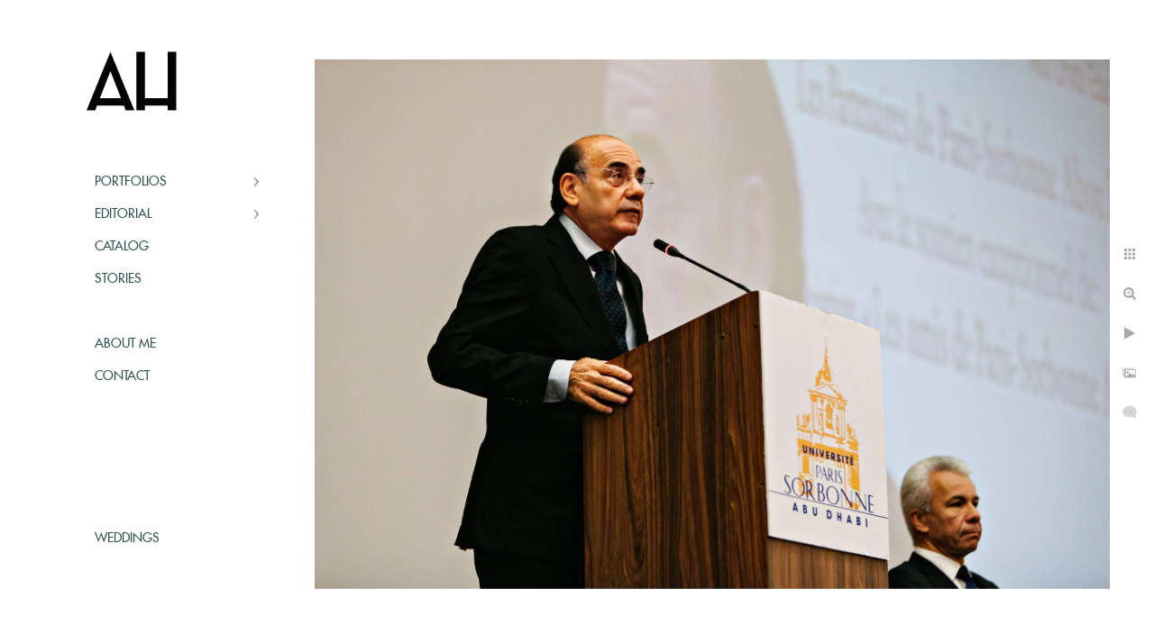

--- FILE ---
content_type: text/html; charset=utf-8
request_url: https://www.hendersonvisuals.com/j2qatgflcov
body_size: 4582
content:
<!DOCTYPE html>
<!-- site by Good Gallery, www.goodgallery.com -->
<html class="no-js GalleryPage ">
<head>
<title>Connecticut Education, Corporate, Event & Sports Photographer</title>
<link rel="dns-prefetch" href="//cdn.goodgallery.com" /><link rel="dns-prefetch" href="//www.google-analytics.com" />
<link rel="shortcut icon" href="//cdn.goodgallery.com/8a101279-6858-48b9-993b-d8e0382efd0f/logo/21qfyolj/wjougjlala1.ico" />
<link rel="icon" href="//cdn.goodgallery.com/8a101279-6858-48b9-993b-d8e0382efd0f/logo/21qfyolj/wjougjlala1.svg" sizes="any" type="image/svg+xml" />

 <meta name="robots" content="noarchive" /> 	 <link rel="canonical" href="https://www.hendersonvisuals.com/j2qatgflcov" />
 <style type="text/css">.YB:before{content: attr(data-c);display: block;height: 150em;}</style><link rel="stylesheet" type="text/css" media="print" onload="if(media!='all')media='all'" href="//cdn.goodgallery.com/8a101279-6858-48b9-993b-d8e0382efd0f/d/Desktop-z4ldzjCvexiRenPIFcaaJw-2-wgXooW0nEnHGwAvU5JB4ew.css" />
<script type="text/javascript" src="//cdn.goodgallery.com/8a101279-6858-48b9-993b-d8e0382efd0f/p/bundle-2teHGVEHG23F7yH4EM4Vng-20250629021656.js"></script>
<script type="text/javascript" src="//cdn.goodgallery.com/8a101279-6858-48b9-993b-d8e0382efd0f/d/PageData-374y1qs8-197c3568-372d-4378-bfeb-8d6d42a49578-wgXooW0nEnHGwAvU5JB4ew-2.js"></script>
<!--[if lt IE 9]><script type="text/javascript" src="/admin/Scripts/jQuery.XDomainRequest.js"></script><![endif]-->

<meta property="og:url" content="https://www.hendersonvisuals.com/j2qatgflcov" />
<meta property="og:type" content="website" />
<meta property="og:site_name" content="" />
<meta property="og:image" content="https://cdn.goodgallery.com/8a101279-6858-48b9-993b-d8e0382efd0f/r/1024/2fgyatgf/j2qatgflcov.jpg" />
<meta property="og:title" content="Connecticut Education, Corporate, Event &amp; Sports Photographer" />
<meta property="og:description" />
 <meta name="pinterest" content="nopin" /> 
<script type="application/ld+json">{ "@context": "http://schema.org", "@type": "BreadcrumbList", "itemListElement": [ { "@type": "ListItem", "position": "1", "item": { "@id": "https://www.hendersonvisuals.com/", "name": "Home" } } ] }</script>

<style type="text/css" data-id="inline">
html.js, html.js body {margin:0;padding:0;}
.elementContainer img {width:100%}
ul.GalleryUIMenu {list-style: none;margin: 0;padding: 0} ul.GalleryUIMenu a {text-decoration: none} ul.GalleryUIMenu li {position: relative; white-space: nowrap}
.GalleryUISiteNavigation {background-color: rgba(255, 255, 255, 1);width:300px}
.GalleryUIMenuTopLevel .GalleryUIMenu {display: inline-block} ul.GalleryUIMenu li, div.GalleryUIMenuSubMenuDiv li {text-transform:uppercase}
.GalleryUIMenuTopLevel .GalleryUIMenu > li {padding: 10px 15px 10px 105px;border:0px solid #FFFFFF;border-left-width:0px;border-top-width:0px;white-space:normal;text-align:left}
.GalleryUIMenu > li {color:#2F4F4F;background-color:rgba(255, 255, 255, 1);font-size:14px;;position:relative}
.GalleryUIMenu > li > a {color:#2F4F4F} .GalleryUIMenu > li.Active > a {color:#000000}
.GalleryUIMenu > li.Active {color:#000000;background-color:rgba(255, 255, 255, 1)}
span.SubMenuArrow,span.SubMenuArrowLeft,span.SubMenuArrowRight,span.SubMenuArrowUp,span.SubMenuArrowDown {display:block;position:absolute;top:50%;right:10px;margin-top:-6px;height:12px;width:12px;background-color:transparent;} span.SubMenuArrowSizing {display:inline-block;width:22px;height:12px;opacity:0;margin-right:-2px;}

 .GalleryUISiteNavigation {position:fixed;top:0;left:0}
.GalleryUIMenuTopLevel .GalleryUIMenu {width:300px} .GalleryUISiteNavigation {height:100%}


html { font-family: 'Futura Extended', sans-serif ; } @font-face {     font-display:swap;font-family: 'Futura Extended';     src: local('Futura Extended'), url(https://cdn.goodgallery.com/GoogleFont/Futura/Futura%20Extended.ttf) format('truetype'); }
.GalleryUIMenu, .GalleryUIMenu a { font-family: 'Futura Extended', sans-serif ; } @font-face {     font-display:swap;font-family: 'Futura Extended';     src: local('Futura Extended'), url(https://cdn.goodgallery.com/GoogleFont/Futura/Futura%20Extended.ttf) format('truetype'); }
.PageTemplateText,.CaptionContainer,.PageInformationArea,.GGTextContent { font-family: 'Futura Light', sans-serif ; } @font-face {     font-display:swap;font-family: 'Futura Light';     src: local('Futura Light'), url(https://cdn.goodgallery.com/GoogleFont/Futura/Futura%20%28Light%29.ttf) format('truetype'); }
h1, h2, h3, h4, h5, h6 { font-family: 'Futura Light', sans-serif ;font-weight:700; } @font-face {     font-display:swap;font-family: 'Futura Light';     src: local('Futura Light'), url(https://cdn.goodgallery.com/GoogleFont/Futura/Futura%20%28Light%29.ttf) format('truetype'); }
.GalleryUIContainer .NameMark { font-family: 'Futura Extended', sans-serif ; } @font-face {     font-display:swap;font-family: 'Futura Extended';     src: local('Futura Extended'), url(https://cdn.goodgallery.com/GoogleFont/Futura/Futura%20Extended.ttf) format('truetype'); }
.GalleryMenuContent .GGMenuPageHeading { font-family: 'Futura Extended', sans-serif ; } @font-face {     font-display:swap;font-family: 'Futura Extended';     src: local('Futura Extended'), url(https://cdn.goodgallery.com/GoogleFont/Futura/Futura%20Extended.ttf) format('truetype'); }
.GMLabel { font-family: 'Futura Extended', sans-serif ; } @font-face {     font-display:swap;font-family: 'Futura Extended';     src: local('Futura Extended'), url(https://cdn.goodgallery.com/GoogleFont/Futura/Futura%20Extended.ttf) format('truetype'); }
.GMTagline { font-family: 'Futura Extended', sans-serif ; } @font-face {     font-display:swap;font-family: 'Futura Extended';     src: local('Futura Extended'), url(https://cdn.goodgallery.com/GoogleFont/Futura/Futura%20Extended.ttf) format('truetype'); }
div.GGForm label.SectionHeading { font-family: 'Futura Extended', sans-serif ; } @font-face {     font-display:swap;font-family: 'Futura Extended';     src: local('Futura Extended'), url(https://cdn.goodgallery.com/GoogleFont/Futura/Futura%20Extended.ttf) format('truetype'); }
.GGHamburgerMenuLabel { font-family: 'Futura Extended', sans-serif ; } @font-face {     font-display:swap;font-family: 'Futura Extended';     src: local('Futura Extended'), url(https://cdn.goodgallery.com/GoogleFont/Futura/Futura%20Extended.ttf) format('truetype'); }
h2 { font-family: 'Futura Extended', sans-serif ;font-weight:700; } @font-face {     font-display:swap;font-family: 'Futura Extended';     src: local('Futura Extended'), url(https://cdn.goodgallery.com/GoogleFont/Futura/Futura%20Extended.ttf) format('truetype'); }
h3 { font-family: 'Futura Extended', sans-serif ;font-weight:700; } @font-face {     font-display:swap;font-family: 'Futura Extended';     src: local('Futura Extended'), url(https://cdn.goodgallery.com/GoogleFont/Futura/Futura%20Extended.ttf) format('truetype'); }
h4 { font-family: 'Futura Extended', sans-serif ;font-weight:700; } @font-face {     font-display:swap;font-family: 'Futura Extended';     src: local('Futura Extended'), url(https://cdn.goodgallery.com/GoogleFont/Futura/Futura%20Extended.ttf) format('truetype'); }
h5 { font-family: 'Futura Extended', sans-serif ;font-weight:700; } @font-face {     font-display:swap;font-family: 'Futura Extended';     src: local('Futura Extended'), url(https://cdn.goodgallery.com/GoogleFont/Futura/Futura%20Extended.ttf) format('truetype'); }
h6 { font-family: 'Futura Extended', sans-serif ;font-weight:700; } @font-face {     font-display:swap;font-family: 'Futura Extended';     src: local('Futura Extended'), url(https://cdn.goodgallery.com/GoogleFont/Futura/Futura%20Extended.ttf) format('truetype'); }
h1 { line-height: 1.45; text-transform: none; text-align: left; letter-spacing: 0px; }
h2 { line-height: 1.45; text-transform: none; text-align: left; letter-spacing: 0px;  }
h3 { line-height: 1.45; text-transform: none; text-align: left; letter-spacing: 0px; }
h4 { line-height: 1.45; text-transform: none; text-align: left; letter-spacing: 0px; }
h5 { line-height: 1.45; text-transform: none; text-align: left; letter-spacing: 0px; }
h6 { line-height: 1.45; text-transform: none; text-align: left; letter-spacing: 0px; }
.PageTemplateText,.CaptionContainer,.PageInformationArea,.GGTextContent { line-height: 1.45; text-transform: none; text-align: left; }
ul.GGBottomNavigation span { font-family: 'Futura Extended', sans-serif ; } @font-face {     font-display:swap;font-family: 'Futura Extended';     src: local('Futura Extended'), url(https://cdn.goodgallery.com/GoogleFont/Futura/Futura%20Extended.ttf) format('truetype'); }
.GGTextContent .GGBreadCrumbs .GGBreadCrumb, .GGTextContent .GGBreadCrumb span { font-family: 'Futura Extended', sans-serif ; } @font-face {     font-display:swap;font-family: 'Futura Extended';     src: local('Futura Extended'), url(https://cdn.goodgallery.com/GoogleFont/Futura/Futura%20Extended.ttf) format('truetype'); }


</style>
</head>
<body data-page-type="gallery" class="GalleryUIContainer" data-page-id="197c3568-372d-4378-bfeb-8d6d42a49578" data-tags="" data-menu-hash="wgXooW0nEnHGwAvU5JB4ew" data-settings-hash="z4ldzjCvexiRenPIFcaaJw" data-fotomotoid="" data-imglocation="//cdn.goodgallery.com/8a101279-6858-48b9-993b-d8e0382efd0f/" data-cdn="//cdn.goodgallery.com/8a101279-6858-48b9-993b-d8e0382efd0f" data-stoken="374y1qs8" data-settingstemplateid="">
<div class="GalleryUIContentParent" data-pretagged="true">
<div class="GalleryUIContentContainer" data-pretagged="true">
<div class="GalleryUIContent" data-pretagged="true"><div class="CanvasContainer" data-id="j2qatgflcov" data-pretagged="true" style="overflow:hidden;"><div class="imgContainer" style="position:absolute;"><div class="dummy" style="padding-top:66.667%;"></div><div class="elementContainer" style="position:absolute;top:0;bottom:0;left:0;right:0;overflow:hidden;"><picture><source type="image/webp" sizes="132vw" srcset="//cdn.goodgallery.com/8a101279-6858-48b9-993b-d8e0382efd0f/r/0200/2fgyatgf/j2qatgflcov.webp 200w, //cdn.goodgallery.com/8a101279-6858-48b9-993b-d8e0382efd0f/r/0300/2fgyatgf/j2qatgflcov.webp 300w, //cdn.goodgallery.com/8a101279-6858-48b9-993b-d8e0382efd0f/r/0480/2fgyatgf/j2qatgflcov.webp 480w, //cdn.goodgallery.com/8a101279-6858-48b9-993b-d8e0382efd0f/r/0640/2fgyatgf/j2qatgflcov.webp 640w, //cdn.goodgallery.com/8a101279-6858-48b9-993b-d8e0382efd0f/r/0800/2fgyatgf/j2qatgflcov.webp 800w, //cdn.goodgallery.com/8a101279-6858-48b9-993b-d8e0382efd0f/r/1024/2fgyatgf/j2qatgflcov.webp 1024w, //cdn.goodgallery.com/8a101279-6858-48b9-993b-d8e0382efd0f/r/1280/2fgyatgf/j2qatgflcov.webp 1280w, //cdn.goodgallery.com/8a101279-6858-48b9-993b-d8e0382efd0f/r/1600/2fgyatgf/j2qatgflcov.webp 1600w, //cdn.goodgallery.com/8a101279-6858-48b9-993b-d8e0382efd0f/r/1920/2fgyatgf/j2qatgflcov.webp 1920w, //cdn.goodgallery.com/8a101279-6858-48b9-993b-d8e0382efd0f/r/2560/2fgyatgf/j2qatgflcov.webp 2560w, //cdn.goodgallery.com/8a101279-6858-48b9-993b-d8e0382efd0f/r/3200/2fgyatgf/j2qatgflcov.webp 3200w, //cdn.goodgallery.com/8a101279-6858-48b9-993b-d8e0382efd0f/r/4096/2fgyatgf/j2qatgflcov.webp 4096w" /><source type="image/jpeg" sizes="132vw" srcset="//cdn.goodgallery.com/8a101279-6858-48b9-993b-d8e0382efd0f/r/0200/2fgyatgf/j2qatgflcov.jpg 200w, //cdn.goodgallery.com/8a101279-6858-48b9-993b-d8e0382efd0f/r/0300/2fgyatgf/j2qatgflcov.jpg 300w, //cdn.goodgallery.com/8a101279-6858-48b9-993b-d8e0382efd0f/r/0480/2fgyatgf/j2qatgflcov.jpg 480w, //cdn.goodgallery.com/8a101279-6858-48b9-993b-d8e0382efd0f/r/0640/2fgyatgf/j2qatgflcov.jpg 640w, //cdn.goodgallery.com/8a101279-6858-48b9-993b-d8e0382efd0f/r/0800/2fgyatgf/j2qatgflcov.jpg 800w, //cdn.goodgallery.com/8a101279-6858-48b9-993b-d8e0382efd0f/r/1024/2fgyatgf/j2qatgflcov.jpg 1024w, //cdn.goodgallery.com/8a101279-6858-48b9-993b-d8e0382efd0f/r/1280/2fgyatgf/j2qatgflcov.jpg 1280w, //cdn.goodgallery.com/8a101279-6858-48b9-993b-d8e0382efd0f/r/1600/2fgyatgf/j2qatgflcov.jpg 1600w, //cdn.goodgallery.com/8a101279-6858-48b9-993b-d8e0382efd0f/r/1920/2fgyatgf/j2qatgflcov.jpg 1920w, //cdn.goodgallery.com/8a101279-6858-48b9-993b-d8e0382efd0f/r/2560/2fgyatgf/j2qatgflcov.jpg 2560w, //cdn.goodgallery.com/8a101279-6858-48b9-993b-d8e0382efd0f/r/3200/2fgyatgf/j2qatgflcov.jpg 3200w, //cdn.goodgallery.com/8a101279-6858-48b9-993b-d8e0382efd0f/r/4096/2fgyatgf/j2qatgflcov.jpg 4096w" /><img src="//cdn.goodgallery.com/8a101279-6858-48b9-993b-d8e0382efd0f/r/1024/2fgyatgf/j2qatgflcov.jpg" draggable="false" alt="" title="" srcset="//cdn.goodgallery.com/8a101279-6858-48b9-993b-d8e0382efd0f/r/1024/2fgyatgf/j2qatgflcov.jpg, //cdn.goodgallery.com/8a101279-6858-48b9-993b-d8e0382efd0f/r/2560/2fgyatgf/j2qatgflcov.jpg 2x" loading="lazy" /></picture></div></div></div></div>
</div>
<div class="prev"></div><div class="next"></div><span class="prev SingleImageHidden"></span><span class="next SingleImageHidden"></span>
<div class="GalleryUIThumbnailPanelContainerParent"></div>
</div>
        
<div class="GalleryUISiteNavigation"><a href="/" class="NavigationLogoTarget"><img src="[data-uri]" alt="" title="" border="0" style="padding: 10px 10px 10px 10px;" height="160" width="280"></a><div class="GalleryUIMenuTopLevel" data-predefined="true"><div class="GalleryUIMenuContainer" data-predefined="true"><ul class="GalleryUIMenu" data-predefined="true"><li data-pid="d2069da8-bd66-451d-a60e-66e7665cdd2d"><a href="/portfolios">Portfolios</a><span class="SubMenuArrow"> </span><span class="SubMenuArrowSizing"> </span></li><li data-pid="a2875c3e-48c3-4819-b34d-47453b3d74ef"><a href="/editorial">Editorial</a><span class="SubMenuArrow"> </span><span class="SubMenuArrowSizing"> </span></li><li data-pid="abf4b70c-2bc0-4841-9ec5-c389a5e32c4f"><a href="/catalog">Catalog</a><span class="SubMenuArrowSizing"> </span></li><li data-pid="f47dd84d-0331-4b50-a99d-cee8d9f20b7f"><a href="/stories">Stories</a><span class="SubMenuArrowSizing"> </span></li><li data-pid="252b7374-edd1-4cbf-9a11-fc67c1dd1639" class="TypeMenuHTML"><span> </span><span class="SubMenuArrowSizing"> </span></li><li data-pid="8c1256d7-7ec3-4875-99cc-0243fdf21d54"><a href="/about-me">About Me</a><span class="SubMenuArrowSizing"> </span></li><li data-pid="87943da7-d9ae-46fb-bd57-f18be8b7c68f"><a href="/contact">Contact</a><span class="SubMenuArrowSizing"> </span></li><li data-pid="8bd46cf8-4c21-4494-b679-ed8525d93b8c" class="TypeMenuHTML"><span> </span><span class="SubMenuArrowSizing"> </span></li><li data-pid="17ac98b1-1dc9-4816-a1ee-2a7942a300c0" class="TypeMenuHTML"><span> </span><span class="SubMenuArrowSizing"> </span></li><li data-pid="bfedcd4b-2480-4e40-995d-09e684a8a4d8" class="TypeMenuHTML"><span> </span><span class="SubMenuArrowSizing"> </span></li><li data-pid="c06df433-5f81-4f38-9da7-f70621085c1f" class="TypeMenuHTML"><span> </span><span class="SubMenuArrowSizing"> </span></li><li data-pid="3481c575-1242-4a79-99b3-ef99c73516c0"><a href="http://www.andrewhendersonweddings.com">Weddings</a><span class="SubMenuArrowSizing"> </span></li></ul></div></div></div><div class="GalleryUIMenuSubLevel" style="opacity:0;display:none;z-index:10101;" data-pid="d2069da8-bd66-451d-a60e-66e7665cdd2d"><div class="GalleryUIMenuContainer"><ul class="GalleryUIMenu"><li data-pid="72980c48-9657-4e40-8280-5ef3e6eb2c99"><a href="/portfolios/connecticut-portrait-photographer">Portraits</a></li><li data-pid="e415a843-8606-412f-9370-e910bfdd3450"><a href="/portfolios/connecticut-corporate-photographer">Corporate</a></li><li data-pid="f0f194f5-0497-4181-bf84-def0cff85e11"><a href="/portfolios/connecticut-hospitality-photographer">Hospitality</a></li><li data-pid="bc973cab-a484-4567-b70a-fedd218d223d"><a href="/portfolios/connecticut-lifestyle-photographer">Life</a></li><li data-pid="c002b978-02c5-4047-8e8e-4ba72757b480"><a href="/portfolios/connecticut-education-photographer">Education</a></li><li data-pid="76c8945d-320e-45d6-a581-a04fa614ab32"><a href="/portfolios/connecticut-industrial-photographer">Industry</a></li></ul></div></div><div class="GalleryUIMenuSubLevel" style="opacity:0;display:none;z-index:10101;" data-pid="a2875c3e-48c3-4819-b34d-47453b3d74ef"><div class="GalleryUIMenuContainer"><ul class="GalleryUIMenu"><li data-pid="e9a6a3e4-98dc-4699-901b-ba516c41c571"><a href="/editorial/connecticut-editorial-photographer">Editorial News</a></li><li data-pid="8641e467-2c52-4ca7-becc-6eadb86f8a27"><a href="/editorial/editorial">Editorial</a></li></ul></div></div>
     

</body>
</html>


--- FILE ---
content_type: text/html; charset=utf-8
request_url: https://www.hendersonvisuals.com/?IsAjax=1
body_size: 14147
content:
<!DOCTYPE html><!-- site by Good Gallery, www.goodgallery.com -->
<html class="no-js GalleryPage ">
<head>
<title>Connecticut Education, Corporate, Event & Sports Photographer</title>
<meta name="description" content="Andrew Henderson is a Connecticut photographer specializing in corporate, education, sports, and events. With a background as a photojournalist, Andrew uses his years of storytelling experience to capture the spirit of corporate, education, and family clients." />
<link rel="dns-prefetch" href="//cdn.goodgallery.com" /><link rel="dns-prefetch" href="//www.google-analytics.com" />
<link rel="shortcut icon" href="//cdn.goodgallery.com/8a101279-6858-48b9-993b-d8e0382efd0f/logo/21qfyolj/wjougjlala1.ico" />
<link rel="icon" href="//cdn.goodgallery.com/8a101279-6858-48b9-993b-d8e0382efd0f/logo/21qfyolj/wjougjlala1.svg" sizes="any" type="image/svg+xml" />

 <meta name="robots" content="noarchive" /> 	 <link rel="canonical" href="https://www.hendersonvisuals.com" />
 <style type="text/css">.YB:before{content: attr(data-c);display: block;height: 150em;}</style><link rel="stylesheet" type="text/css" media="print" onload="if(media!='all')media='all'" href="//cdn.goodgallery.com/8a101279-6858-48b9-993b-d8e0382efd0f/d/Desktop-z4ldzjCvexiRenPIFcaaJw-2-wgXooW0nEnHGwAvU5JB4ew.css" />
<script type="text/javascript" src="//cdn.goodgallery.com/8a101279-6858-48b9-993b-d8e0382efd0f/p/bundle-2teHGVEHG23F7yH4EM4Vng-20250629021656.js"></script>
<script type="text/javascript" src="//cdn.goodgallery.com/8a101279-6858-48b9-993b-d8e0382efd0f/d/PageData-374y1qs8-197c3568-372d-4378-bfeb-8d6d42a49578-wgXooW0nEnHGwAvU5JB4ew-2.js"></script>
<!--[if lt IE 9]><script type="text/javascript" src="/admin/Scripts/jQuery.XDomainRequest.js"></script><![endif]-->

<meta property="og:url" content="https://www.hendersonvisuals.com" />
<meta property="og:type" content="website" />
<meta property="og:site_name" content="" />
<meta property="og:image" content="https://cdn.goodgallery.com/8a101279-6858-48b9-993b-d8e0382efd0f/s/0200/2fgyb2ci/drsufwiyheg.jpg"/><meta property="og:image" content="https://cdn.goodgallery.com/8a101279-6858-48b9-993b-d8e0382efd0f/s/0200/2fgyb2cf/20xnx4ak1lx.jpg"/><meta property="og:image" content="https://cdn.goodgallery.com/8a101279-6858-48b9-993b-d8e0382efd0f/s/0200/2fgyb2cc/5asgn2phxbm.jpg"/><meta property="og:image" content="https://cdn.goodgallery.com/8a101279-6858-48b9-993b-d8e0382efd0f/s/0200/2fgyb2cb/yqbqfh4hk4t.jpg"/><meta property="og:image" content="https://cdn.goodgallery.com/8a101279-6858-48b9-993b-d8e0382efd0f/s/0200/2fgyb2cd/d0bumhtq4va.jpg"/><meta property="og:image" content="https://cdn.goodgallery.com/8a101279-6858-48b9-993b-d8e0382efd0f/s/0200/2fgyb2cl/hzhffsdhvrg.jpg"/><meta property="og:image" content="https://cdn.goodgallery.com/8a101279-6858-48b9-993b-d8e0382efd0f/s/0200/2fgyb2c8/jo0aimfmjyg.jpg"/><meta property="og:image" content="https://cdn.goodgallery.com/8a101279-6858-48b9-993b-d8e0382efd0f/s/0200/2fh03kxr/vqxk53izxj5.jpg"/><meta property="og:image" content="https://cdn.goodgallery.com/8a101279-6858-48b9-993b-d8e0382efd0f/s/0200/2fgyb2cb/w0pvegvpv3p.jpg"/><meta property="og:image" content="https://cdn.goodgallery.com/8a101279-6858-48b9-993b-d8e0382efd0f/s/0200/2fgyb2c8/lrw40h5wmvr.jpg"/><meta property="og:image" content="https://cdn.goodgallery.com/8a101279-6858-48b9-993b-d8e0382efd0f/s/0200/2fgyb2c9/nrefzrpvojj.jpg"/><meta property="og:image" content="https://cdn.goodgallery.com/8a101279-6858-48b9-993b-d8e0382efd0f/s/0200/2fgyb2ch/h51wflubbtu.jpg"/><meta property="og:image" content="https://cdn.goodgallery.com/8a101279-6858-48b9-993b-d8e0382efd0f/s/0200/2fgyb2c9/n3g5vuweypl.jpg"/><meta property="og:image" content="https://cdn.goodgallery.com/8a101279-6858-48b9-993b-d8e0382efd0f/s/0200/2fgyb2ci/40kkpk3sgt2.jpg"/><meta property="og:image" content="https://cdn.goodgallery.com/8a101279-6858-48b9-993b-d8e0382efd0f/s/0200/2fgyb2ck/ah-190305-mcgowan-study-hotel-0070.jpg"/><meta property="og:image" content="https://cdn.goodgallery.com/8a101279-6858-48b9-993b-d8e0382efd0f/s/0200/2fgyb2c8/lu3p5cwz0xo.jpg"/><meta property="og:image" content="https://cdn.goodgallery.com/8a101279-6858-48b9-993b-d8e0382efd0f/s/0200/2fgyb2c8/kbjxiqs3m3d.jpg"/><meta property="og:image" content="https://cdn.goodgallery.com/8a101279-6858-48b9-993b-d8e0382efd0f/s/0200/2fgyb2cb/ah-161122-apathy-portrait-0352tif.jpg"/><meta property="og:image" content="https://cdn.goodgallery.com/8a101279-6858-48b9-993b-d8e0382efd0f/s/0200/2fgyb2ce/bgdnyr2ifz0.jpg"/><meta property="og:image" content="https://cdn.goodgallery.com/8a101279-6858-48b9-993b-d8e0382efd0f/s/0200/2fgyb2cb/x31xxmaj5fg.jpg"/><meta property="og:image" content="https://cdn.goodgallery.com/8a101279-6858-48b9-993b-d8e0382efd0f/s/0200/2fgyb2cf/j1pavtypqlq.jpg"/><meta property="og:image" content="https://cdn.goodgallery.com/8a101279-6858-48b9-993b-d8e0382efd0f/s/0200/2fgyb2c8/j2qatgflcov.jpg"/><meta property="og:image" content="https://cdn.goodgallery.com/8a101279-6858-48b9-993b-d8e0382efd0f/s/0200/2fgyb2cd/npsa5xfnuj5.jpg"/><meta property="og:image" content="https://cdn.goodgallery.com/8a101279-6858-48b9-993b-d8e0382efd0f/s/0200/2fgyb2c9/oyq5wzcvj4t.jpg"/><meta property="og:image" content="https://cdn.goodgallery.com/8a101279-6858-48b9-993b-d8e0382efd0f/s/0200/2fgyb2ca/hd0jvedtftl.jpg"/><meta property="og:image" content="https://cdn.goodgallery.com/8a101279-6858-48b9-993b-d8e0382efd0f/s/0200/2fgyb2c9/rm025vbdvow.jpg"/><meta property="og:image" content="https://cdn.goodgallery.com/8a101279-6858-48b9-993b-d8e0382efd0f/s/0200/2fgyb2cf/eb0qfhdqrfh.jpg"/><meta property="og:image" content="https://cdn.goodgallery.com/8a101279-6858-48b9-993b-d8e0382efd0f/s/0200/2fgyb2ca/tnll4o0vskh.jpg"/><meta property="og:image" content="https://cdn.goodgallery.com/8a101279-6858-48b9-993b-d8e0382efd0f/s/0200/2fgyb2ca/cw3ap3fyhyt.jpg"/><meta property="og:image" content="https://cdn.goodgallery.com/8a101279-6858-48b9-993b-d8e0382efd0f/s/0200/2fgyb2ca/vfx4miv302p.jpg"/><meta property="og:image" content="https://cdn.goodgallery.com/8a101279-6858-48b9-993b-d8e0382efd0f/s/0200/2fgyb2c9/qyv5gooukex.jpg"/><meta property="og:image" content="https://cdn.goodgallery.com/8a101279-6858-48b9-993b-d8e0382efd0f/s/0200/2fgyb2cb/zpptb3mvnz2.jpg"/><meta property="og:image" content="https://cdn.goodgallery.com/8a101279-6858-48b9-993b-d8e0382efd0f/s/0200/2fgyb2ca/teco4cdkd4y.jpg"/><meta property="og:image" content="https://cdn.goodgallery.com/8a101279-6858-48b9-993b-d8e0382efd0f/s/0200/2fgyb2cb/y2nbwn4wbum.jpg"/> <meta name="pinterest" content="nopin" /> 
<script type="application/ld+json">{ "@context": "http://schema.org", "@type": "BreadcrumbList", "itemListElement": [ { "@type": "ListItem", "position": "1", "item": { "@id": "https://www.hendersonvisuals.com/", "name": "Home" } } ] }</script>

<style type="text/css" data-id="inline">
html.js, html.js body {margin:0;padding:0;}
div.ThumbnailPanelThumbnailContainer div.Placeholder, div.ThumbnailPanelThumbnailContainer .CVThumb {position: absolute;left: 0px;top: 0px;height: 100%;width: 100%;border: 0px} div.ThumbnailPanelThumbnailContainer .CVThumb {text-align: center} div.ThumbnailPanelThumbnailContainer .CVThumb img {max-width: 100%;width: 100%;border: 0px} span.ThumbnailPanelEntityLoaded div.Placeholder {display: none;}
html.no-js .CVThumb img {opacity:0} div.ThumbnailPanelThumbnailContainer {overflow:hidden;position:absolute;top:0px;left:0px} .YB:before{content: attr(data-c);display: block;height: 150em;width:100%;background-color:#FFFFFF;position:fixed;z-index:9999;}
.GalleryUIThumbnailPanelContainerParent {background-color:#FFFFFF}
ul.GalleryUIMenu {list-style: none;margin: 0;padding: 0} ul.GalleryUIMenu a {text-decoration: none} ul.GalleryUIMenu li {position: relative; white-space: nowrap}
.GalleryUISiteNavigation {background-color: rgba(255, 255, 255, 1);width:300px}
.GalleryUIMenuTopLevel .GalleryUIMenu {display: inline-block} ul.GalleryUIMenu li, div.GalleryUIMenuSubMenuDiv li {text-transform:uppercase}
.GalleryUIMenuTopLevel .GalleryUIMenu > li {padding: 10px 15px 10px 105px;border:0px solid #FFFFFF;border-left-width:0px;border-top-width:0px;white-space:normal;text-align:left}
.GalleryUIMenu > li {color:#2F4F4F;background-color:rgba(255, 255, 255, 1);font-size:14px;;position:relative}
.GalleryUIMenu > li > a {color:#2F4F4F} .GalleryUIMenu > li.Active > a {color:#000000}
.GalleryUIMenu > li.Active {color:#000000;background-color:rgba(255, 255, 255, 1)}
span.SubMenuArrow,span.SubMenuArrowLeft,span.SubMenuArrowRight,span.SubMenuArrowUp,span.SubMenuArrowDown {display:block;position:absolute;top:50%;right:10px;margin-top:-6px;height:12px;width:12px;background-color:transparent;} span.SubMenuArrowSizing {display:inline-block;width:22px;height:12px;opacity:0;margin-right:-2px;}

 .GalleryUISiteNavigation {position:fixed;top:0;left:0}
.GalleryUIMenuTopLevel .GalleryUIMenu {width:300px} .GalleryUISiteNavigation {height:100%}


html { font-family: 'Futura Extended', sans-serif ; } @font-face {     font-display:swap;font-family: 'Futura Extended';     src: local('Futura Extended'), url(https://cdn.goodgallery.com/GoogleFont/Futura/Futura%20Extended.ttf) format('truetype'); }
.GalleryUIMenu, .GalleryUIMenu a { font-family: 'Futura Extended', sans-serif ; } @font-face {     font-display:swap;font-family: 'Futura Extended';     src: local('Futura Extended'), url(https://cdn.goodgallery.com/GoogleFont/Futura/Futura%20Extended.ttf) format('truetype'); }
.PageTemplateText,.CaptionContainer,.PageInformationArea,.GGTextContent { font-family: 'Futura Light', sans-serif ; } @font-face {     font-display:swap;font-family: 'Futura Light';     src: local('Futura Light'), url(https://cdn.goodgallery.com/GoogleFont/Futura/Futura%20%28Light%29.ttf) format('truetype'); }
h1, h2, h3, h4, h5, h6 { font-family: 'Futura Light', sans-serif ;font-weight:700; } @font-face {     font-display:swap;font-family: 'Futura Light';     src: local('Futura Light'), url(https://cdn.goodgallery.com/GoogleFont/Futura/Futura%20%28Light%29.ttf) format('truetype'); }
.GalleryUIContainer .NameMark { font-family: 'Futura Extended', sans-serif ; } @font-face {     font-display:swap;font-family: 'Futura Extended';     src: local('Futura Extended'), url(https://cdn.goodgallery.com/GoogleFont/Futura/Futura%20Extended.ttf) format('truetype'); }
.GalleryMenuContent .GGMenuPageHeading { font-family: 'Futura Extended', sans-serif ; } @font-face {     font-display:swap;font-family: 'Futura Extended';     src: local('Futura Extended'), url(https://cdn.goodgallery.com/GoogleFont/Futura/Futura%20Extended.ttf) format('truetype'); }
.GMLabel { font-family: 'Futura Extended', sans-serif ; } @font-face {     font-display:swap;font-family: 'Futura Extended';     src: local('Futura Extended'), url(https://cdn.goodgallery.com/GoogleFont/Futura/Futura%20Extended.ttf) format('truetype'); }
.GMTagline { font-family: 'Futura Extended', sans-serif ; } @font-face {     font-display:swap;font-family: 'Futura Extended';     src: local('Futura Extended'), url(https://cdn.goodgallery.com/GoogleFont/Futura/Futura%20Extended.ttf) format('truetype'); }
div.GGForm label.SectionHeading { font-family: 'Futura Extended', sans-serif ; } @font-face {     font-display:swap;font-family: 'Futura Extended';     src: local('Futura Extended'), url(https://cdn.goodgallery.com/GoogleFont/Futura/Futura%20Extended.ttf) format('truetype'); }
.GGHamburgerMenuLabel { font-family: 'Futura Extended', sans-serif ; } @font-face {     font-display:swap;font-family: 'Futura Extended';     src: local('Futura Extended'), url(https://cdn.goodgallery.com/GoogleFont/Futura/Futura%20Extended.ttf) format('truetype'); }
h2 { font-family: 'Futura Extended', sans-serif ;font-weight:700; } @font-face {     font-display:swap;font-family: 'Futura Extended';     src: local('Futura Extended'), url(https://cdn.goodgallery.com/GoogleFont/Futura/Futura%20Extended.ttf) format('truetype'); }
h3 { font-family: 'Futura Extended', sans-serif ;font-weight:700; } @font-face {     font-display:swap;font-family: 'Futura Extended';     src: local('Futura Extended'), url(https://cdn.goodgallery.com/GoogleFont/Futura/Futura%20Extended.ttf) format('truetype'); }
h4 { font-family: 'Futura Extended', sans-serif ;font-weight:700; } @font-face {     font-display:swap;font-family: 'Futura Extended';     src: local('Futura Extended'), url(https://cdn.goodgallery.com/GoogleFont/Futura/Futura%20Extended.ttf) format('truetype'); }
h5 { font-family: 'Futura Extended', sans-serif ;font-weight:700; } @font-face {     font-display:swap;font-family: 'Futura Extended';     src: local('Futura Extended'), url(https://cdn.goodgallery.com/GoogleFont/Futura/Futura%20Extended.ttf) format('truetype'); }
h6 { font-family: 'Futura Extended', sans-serif ;font-weight:700; } @font-face {     font-display:swap;font-family: 'Futura Extended';     src: local('Futura Extended'), url(https://cdn.goodgallery.com/GoogleFont/Futura/Futura%20Extended.ttf) format('truetype'); }
h1 { line-height: 1.45; text-transform: none; text-align: left; letter-spacing: 0px; }
h2 { line-height: 1.45; text-transform: none; text-align: left; letter-spacing: 0px;  }
h3 { line-height: 1.45; text-transform: none; text-align: left; letter-spacing: 0px; }
h4 { line-height: 1.45; text-transform: none; text-align: left; letter-spacing: 0px; }
h5 { line-height: 1.45; text-transform: none; text-align: left; letter-spacing: 0px; }
h6 { line-height: 1.45; text-transform: none; text-align: left; letter-spacing: 0px; }
.PageTemplateText,.CaptionContainer,.PageInformationArea,.GGTextContent { line-height: 1.45; text-transform: none; text-align: left; }
ul.GGBottomNavigation span { font-family: 'Futura Extended', sans-serif ; } @font-face {     font-display:swap;font-family: 'Futura Extended';     src: local('Futura Extended'), url(https://cdn.goodgallery.com/GoogleFont/Futura/Futura%20Extended.ttf) format('truetype'); }
.GGTextContent .GGBreadCrumbs .GGBreadCrumb, .GGTextContent .GGBreadCrumb span { font-family: 'Futura Extended', sans-serif ; } @font-face {     font-display:swap;font-family: 'Futura Extended';     src: local('Futura Extended'), url(https://cdn.goodgallery.com/GoogleFont/Futura/Futura%20Extended.ttf) format('truetype'); }




div.GalleryUIThumbnailPanelContainerParent {
    background-color: #FFFFFF;
}

div.GGThumbActualContainer div.ThumbnailPanelCaptionContainer {
    position: unset;
    left: unset;
    top: unset;
}

html.js.GalleryPage.ThumbnailPanelActive {
    overflow: visible;
}

    
    html.GalleryPage.ThumbnailPanelActive div.GalleryUISiteNavigation {
        position: fixed !important;
    }
    

html.ThumbnailPanelActive body {
    overflow: visible;
}

html.ThumbnailPanelActive div.GalleryUIContentParent {
    overflow: visible;
}

div.GalleryUIThumbnailPanelContainer div.GGThumbModernContainer > div.GGTextContent {
    position: relative;
}

div.GGThumbActualContainer div.ThumbEntityContainer div.ThumbAspectContainer {
}

div.GGThumbActualContainer div.ThumbEntityContainer div.ThumbAspectContainer {
    height: 0;
    overflow: hidden;
    position: relative;
    border-radius: 0%;
    border: 1px solid rgba(255, 255, 255, 1);
    background-color: rgba(255, 255, 255, 1);
    opacity: 1;

    -moz-transition: opacity 0.15s, background-color 0.15s, border-color 0.15s, color 0.15s;
    -webkit-transition: opacity 0.15s, background-color 0.15s, border-color 0.15s, color 0.15s;
    -o-transition: opacity: 0.15s, background-color 0.15s, border-color 0.15s, color 0.15s;
    transition: opacity 0.15s, background-color 0.15s, border-color 0.15s, color 0.15s;
}

div.GGThumbActualContainer div.ThumbAspectContainer > div,
div.GGThumbModernContainer div.ThumbAspectContainer > div {
    position: absolute;
    left: 0;
    top: 0;
    height: 100%;
    width: 100%;
}

div.GGThumbActualContainer div.ThumbAspectContainer img,
div.GGThumbModernContainer div.ThumbAspectContainer img {
    min-width: 100%;
    min-height: 100%;
}

div.GGThumbActualContainer div.ThumbAspectContainer div.icon {
    position: absolute;
    left: unset;
    top: unset;
    right: 5px;
    bottom: 5px;
    cursor: pointer;

    -webkit-border-radius: 15%;
    -moz-border-radius: 15%;
    border-radius: 15%;
    height: 34px;
    width: 34px;
    padding: 5px;
    -moz-box-sizing: border-box;
    box-sizing: border-box;
}

div.ThumbEntityContainer div.ThumbCaption {
    display: none;
    overflow: hidden;
    
    cursor: pointer;
    padding: 20px;
    font-size: 12px;
    color: rgba(128, 128, 128, 1);
    background-color: rgba(255, 255, 255, 0.75);
    border: 0px solid rgba(128, 128, 128, 0.75);
    border-top-width: 0px;

    -moz-transition: opacity 0.15s, background-color 0.15s, border-color 0.15s, color 0.15s;
    -webkit-transition: opacity 0.15s, background-color 0.15s, border-color 0.15s, color 0.15s;
    -o-transition: opacity: 0.15s, background-color 0.15s, border-color 0.15s, color 0.15s;
    transition: opacity 0.15s, background-color 0.15s, border-color 0.15s, color 0.15s;

}

div.ThumbEntityContainer.ShowCaptions div.ThumbCaption {
    display: block;
}

html.ThumbnailPanelActive .GGCaption {
    display: none;
}

    
div.GGThumbActualContainer {
    display: grid;
    grid-template-columns: repeat(auto-fill, 275px);
    justify-content: center;
    grid-column-gap: 15px;
    grid-row-gap: 15px;
    margin: 45px 0px 45px 0px;
}
    

div.GGThumbModernContainer div.ThumbAspectContainer {
    height: 0;
    overflow: hidden;
    position: relative;
    border: 1px solid rgba(255, 255, 255, 1);
    opacity: 1;

	-moz-transition: opacity 0.15s, background-color 0.15s, border-color 0.15s, color 0.15s;
	-webkit-transition: opacity 0.15s, background-color 0.15s, border-color 0.15s, color 0.15s;
	-o-transition: opacity: 0.15s, background-color 0.15s, border-color 0.15s, color 0.15s;
	transition: opacity 0.15s, background-color 0.15s, border-color 0.15s, color 0.15s;
}

div.GGThumbModernContainer div.ThumbCoverImage {
    margin: 45px 0px 45px 0px;
}

@media (hover: hover) {
    div.GGThumbActualContainer div.ThumbEntityContainer:hover div.ThumbAspectContainer {
        opacity: 0.95;
        border-color: rgba(128, 128, 128, 1);
    }

    div.ThumbEntityContainer:hover div.ThumbCaption {
        color: rgba(0, 0, 0, 1);
        background-color: rgba(211, 211, 211, 1);
        border-color: rgba(0, 0, 0, 1);
    }

    div.GGThumbModernContainer div.ThumbCoverImage:hover div.ThumbAspectContainer {
        opacity: 0.95;
        border-color: rgba(128, 128, 128, 1);
    }
}
</style>
</head>
<body data-page-type="gallery" class="GalleryUIContainer" data-page-id="197c3568-372d-4378-bfeb-8d6d42a49578" data-tags="" data-menu-hash="wgXooW0nEnHGwAvU5JB4ew" data-settings-hash="z4ldzjCvexiRenPIFcaaJw" data-fotomotoid="" data-imglocation="//cdn.goodgallery.com/8a101279-6858-48b9-993b-d8e0382efd0f/" data-cdn="//cdn.goodgallery.com/8a101279-6858-48b9-993b-d8e0382efd0f" data-stoken="374y1qs8" data-settingstemplateid="">
    <div class="GalleryUIContentParent YB" data-pretagged="true" style="position:absolute;height:100%;width:calc(100% - 300px);top:0px;left:300px;">
        <div class="GalleryUIContentContainer"></div>
        <div class="prev"></div><div class="next"></div><span class="prev SingleImageHidden"></span><span class="next SingleImageHidden"></span>
        <div class="GalleryUIThumbnailPanelContainerParent" style="opacity: 1;position: absolute;height: 100%;width: 100%;left: 0px;top: 0px;z-index: 550;transition: all 0s ease;">
            <div class="GalleryUIThumbnailPanelContainer">
                <div class="GGThumbModernContainer">


                    <div class="GGThumbActualContainer">
                                    <div class="ThumbEntityContainer" data-id="drsufwiyheg" data-plink="drsufwiyheg"><a class="ThumbLink" href="/drsufwiyheg" title=""><div class="ThumbAspectContainer" style="padding-top:100%"><div><picture><source type="image/webp" sizes="275px" srcset="//cdn.goodgallery.com/8a101279-6858-48b9-993b-d8e0382efd0f/s/0050/2fgyb2ci/drsufwiyheg.webp 50w, //cdn.goodgallery.com/8a101279-6858-48b9-993b-d8e0382efd0f/s/0075/2fgyb2ci/drsufwiyheg.webp 75w, //cdn.goodgallery.com/8a101279-6858-48b9-993b-d8e0382efd0f/s/0100/2fgyb2ci/drsufwiyheg.webp 100w, //cdn.goodgallery.com/8a101279-6858-48b9-993b-d8e0382efd0f/s/0125/2fgyb2ci/drsufwiyheg.webp 125w, //cdn.goodgallery.com/8a101279-6858-48b9-993b-d8e0382efd0f/s/0150/2fgyb2ci/drsufwiyheg.webp 150w, //cdn.goodgallery.com/8a101279-6858-48b9-993b-d8e0382efd0f/s/0175/2fgyb2ci/drsufwiyheg.webp 175w, //cdn.goodgallery.com/8a101279-6858-48b9-993b-d8e0382efd0f/s/0200/2fgyb2ci/drsufwiyheg.webp 200w, //cdn.goodgallery.com/8a101279-6858-48b9-993b-d8e0382efd0f/s/0225/2fgyb2ci/drsufwiyheg.webp 225w, //cdn.goodgallery.com/8a101279-6858-48b9-993b-d8e0382efd0f/s/0250/2fgyb2ci/drsufwiyheg.webp 250w, //cdn.goodgallery.com/8a101279-6858-48b9-993b-d8e0382efd0f/s/0275/2fgyb2ci/drsufwiyheg.webp 275w, //cdn.goodgallery.com/8a101279-6858-48b9-993b-d8e0382efd0f/s/0300/2fgyb2ci/drsufwiyheg.webp 300w, //cdn.goodgallery.com/8a101279-6858-48b9-993b-d8e0382efd0f/s/0350/2fgyb2ci/drsufwiyheg.webp 350w, //cdn.goodgallery.com/8a101279-6858-48b9-993b-d8e0382efd0f/s/0400/2fgyb2ci/drsufwiyheg.webp 400w, //cdn.goodgallery.com/8a101279-6858-48b9-993b-d8e0382efd0f/s/0450/2fgyb2ci/drsufwiyheg.webp 450w, //cdn.goodgallery.com/8a101279-6858-48b9-993b-d8e0382efd0f/s/0500/2fgyb2ci/drsufwiyheg.webp 500w, //cdn.goodgallery.com/8a101279-6858-48b9-993b-d8e0382efd0f/s/0550/2fgyb2ci/drsufwiyheg.webp 550w, //cdn.goodgallery.com/8a101279-6858-48b9-993b-d8e0382efd0f/s/0600/2fgyb2ci/drsufwiyheg.webp 600w, //cdn.goodgallery.com/8a101279-6858-48b9-993b-d8e0382efd0f/s/0650/2fgyb2ci/drsufwiyheg.webp 650w, //cdn.goodgallery.com/8a101279-6858-48b9-993b-d8e0382efd0f/s/0700/2fgyb2ci/drsufwiyheg.webp 700w, //cdn.goodgallery.com/8a101279-6858-48b9-993b-d8e0382efd0f/s/0750/2fgyb2ci/drsufwiyheg.webp 750w, //cdn.goodgallery.com/8a101279-6858-48b9-993b-d8e0382efd0f/s/0800/2fgyb2ci/drsufwiyheg.webp 800w, //cdn.goodgallery.com/8a101279-6858-48b9-993b-d8e0382efd0f/s/0850/2fgyb2ci/drsufwiyheg.webp 850w, //cdn.goodgallery.com/8a101279-6858-48b9-993b-d8e0382efd0f/s/0900/2fgyb2ci/drsufwiyheg.webp 900w, //cdn.goodgallery.com/8a101279-6858-48b9-993b-d8e0382efd0f/s/0950/2fgyb2ci/drsufwiyheg.webp 950w, //cdn.goodgallery.com/8a101279-6858-48b9-993b-d8e0382efd0f/s/1024/2fgyb2ci/drsufwiyheg.webp 1024w, //cdn.goodgallery.com/8a101279-6858-48b9-993b-d8e0382efd0f/s/2560/2fgyb2ci/drsufwiyheg.webp 2560w" /><source type="image/jpeg" sizes="275px" srcset="//cdn.goodgallery.com/8a101279-6858-48b9-993b-d8e0382efd0f/s/0050/2fgyb2ci/drsufwiyheg.jpg 50w, //cdn.goodgallery.com/8a101279-6858-48b9-993b-d8e0382efd0f/s/0075/2fgyb2ci/drsufwiyheg.jpg 75w, //cdn.goodgallery.com/8a101279-6858-48b9-993b-d8e0382efd0f/s/0100/2fgyb2ci/drsufwiyheg.jpg 100w, //cdn.goodgallery.com/8a101279-6858-48b9-993b-d8e0382efd0f/s/0125/2fgyb2ci/drsufwiyheg.jpg 125w, //cdn.goodgallery.com/8a101279-6858-48b9-993b-d8e0382efd0f/s/0150/2fgyb2ci/drsufwiyheg.jpg 150w, //cdn.goodgallery.com/8a101279-6858-48b9-993b-d8e0382efd0f/s/0175/2fgyb2ci/drsufwiyheg.jpg 175w, //cdn.goodgallery.com/8a101279-6858-48b9-993b-d8e0382efd0f/s/0200/2fgyb2ci/drsufwiyheg.jpg 200w, //cdn.goodgallery.com/8a101279-6858-48b9-993b-d8e0382efd0f/s/0225/2fgyb2ci/drsufwiyheg.jpg 225w, //cdn.goodgallery.com/8a101279-6858-48b9-993b-d8e0382efd0f/s/0250/2fgyb2ci/drsufwiyheg.jpg 250w, //cdn.goodgallery.com/8a101279-6858-48b9-993b-d8e0382efd0f/s/0275/2fgyb2ci/drsufwiyheg.jpg 275w, //cdn.goodgallery.com/8a101279-6858-48b9-993b-d8e0382efd0f/s/0300/2fgyb2ci/drsufwiyheg.jpg 300w, //cdn.goodgallery.com/8a101279-6858-48b9-993b-d8e0382efd0f/s/0350/2fgyb2ci/drsufwiyheg.jpg 350w, //cdn.goodgallery.com/8a101279-6858-48b9-993b-d8e0382efd0f/s/0400/2fgyb2ci/drsufwiyheg.jpg 400w, //cdn.goodgallery.com/8a101279-6858-48b9-993b-d8e0382efd0f/s/0450/2fgyb2ci/drsufwiyheg.jpg 450w, //cdn.goodgallery.com/8a101279-6858-48b9-993b-d8e0382efd0f/s/0500/2fgyb2ci/drsufwiyheg.jpg 500w, //cdn.goodgallery.com/8a101279-6858-48b9-993b-d8e0382efd0f/s/0550/2fgyb2ci/drsufwiyheg.jpg 550w, //cdn.goodgallery.com/8a101279-6858-48b9-993b-d8e0382efd0f/s/0600/2fgyb2ci/drsufwiyheg.jpg 600w, //cdn.goodgallery.com/8a101279-6858-48b9-993b-d8e0382efd0f/s/0650/2fgyb2ci/drsufwiyheg.jpg 650w, //cdn.goodgallery.com/8a101279-6858-48b9-993b-d8e0382efd0f/s/0700/2fgyb2ci/drsufwiyheg.jpg 700w, //cdn.goodgallery.com/8a101279-6858-48b9-993b-d8e0382efd0f/s/0750/2fgyb2ci/drsufwiyheg.jpg 750w, //cdn.goodgallery.com/8a101279-6858-48b9-993b-d8e0382efd0f/s/0800/2fgyb2ci/drsufwiyheg.jpg 800w, //cdn.goodgallery.com/8a101279-6858-48b9-993b-d8e0382efd0f/s/0850/2fgyb2ci/drsufwiyheg.jpg 850w, //cdn.goodgallery.com/8a101279-6858-48b9-993b-d8e0382efd0f/s/0900/2fgyb2ci/drsufwiyheg.jpg 900w, //cdn.goodgallery.com/8a101279-6858-48b9-993b-d8e0382efd0f/s/0950/2fgyb2ci/drsufwiyheg.jpg 950w, //cdn.goodgallery.com/8a101279-6858-48b9-993b-d8e0382efd0f/s/1024/2fgyb2ci/drsufwiyheg.jpg 1024w, //cdn.goodgallery.com/8a101279-6858-48b9-993b-d8e0382efd0f/s/2560/2fgyb2ci/drsufwiyheg.jpg 2560w" /><img src="//cdn.goodgallery.com/8a101279-6858-48b9-993b-d8e0382efd0f/s/0400/2fgyb2ci/drsufwiyheg.jpg" nopin="nopin" draggable="false" alt="" title="" srcset="//cdn.goodgallery.com/8a101279-6858-48b9-993b-d8e0382efd0f/s/1024/2fgyb2ci/drsufwiyheg.jpg, //cdn.goodgallery.com/8a101279-6858-48b9-993b-d8e0382efd0f/s/2560/2fgyb2ci/drsufwiyheg.jpg 2x" loading="lazy" /></picture></div></div></a></div>
                                    <div class="ThumbEntityContainer" data-id="20xnx4ak1lx" data-plink="20xnx4ak1lx"><a class="ThumbLink" href="/20xnx4ak1lx" title=""><div class="ThumbAspectContainer" style="padding-top:100%"><div><picture><source type="image/webp" sizes="275px" srcset="//cdn.goodgallery.com/8a101279-6858-48b9-993b-d8e0382efd0f/s/0050/2fgyb2cf/20xnx4ak1lx.webp 50w, //cdn.goodgallery.com/8a101279-6858-48b9-993b-d8e0382efd0f/s/0075/2fgyb2cf/20xnx4ak1lx.webp 75w, //cdn.goodgallery.com/8a101279-6858-48b9-993b-d8e0382efd0f/s/0100/2fgyb2cf/20xnx4ak1lx.webp 100w, //cdn.goodgallery.com/8a101279-6858-48b9-993b-d8e0382efd0f/s/0125/2fgyb2cf/20xnx4ak1lx.webp 125w, //cdn.goodgallery.com/8a101279-6858-48b9-993b-d8e0382efd0f/s/0150/2fgyb2cf/20xnx4ak1lx.webp 150w, //cdn.goodgallery.com/8a101279-6858-48b9-993b-d8e0382efd0f/s/0175/2fgyb2cf/20xnx4ak1lx.webp 175w, //cdn.goodgallery.com/8a101279-6858-48b9-993b-d8e0382efd0f/s/0200/2fgyb2cf/20xnx4ak1lx.webp 200w, //cdn.goodgallery.com/8a101279-6858-48b9-993b-d8e0382efd0f/s/0225/2fgyb2cf/20xnx4ak1lx.webp 225w, //cdn.goodgallery.com/8a101279-6858-48b9-993b-d8e0382efd0f/s/0250/2fgyb2cf/20xnx4ak1lx.webp 250w, //cdn.goodgallery.com/8a101279-6858-48b9-993b-d8e0382efd0f/s/0275/2fgyb2cf/20xnx4ak1lx.webp 275w, //cdn.goodgallery.com/8a101279-6858-48b9-993b-d8e0382efd0f/s/0300/2fgyb2cf/20xnx4ak1lx.webp 300w, //cdn.goodgallery.com/8a101279-6858-48b9-993b-d8e0382efd0f/s/0350/2fgyb2cf/20xnx4ak1lx.webp 350w, //cdn.goodgallery.com/8a101279-6858-48b9-993b-d8e0382efd0f/s/0400/2fgyb2cf/20xnx4ak1lx.webp 400w, //cdn.goodgallery.com/8a101279-6858-48b9-993b-d8e0382efd0f/s/0450/2fgyb2cf/20xnx4ak1lx.webp 450w, //cdn.goodgallery.com/8a101279-6858-48b9-993b-d8e0382efd0f/s/0500/2fgyb2cf/20xnx4ak1lx.webp 500w, //cdn.goodgallery.com/8a101279-6858-48b9-993b-d8e0382efd0f/s/0550/2fgyb2cf/20xnx4ak1lx.webp 550w, //cdn.goodgallery.com/8a101279-6858-48b9-993b-d8e0382efd0f/s/0600/2fgyb2cf/20xnx4ak1lx.webp 600w, //cdn.goodgallery.com/8a101279-6858-48b9-993b-d8e0382efd0f/s/0650/2fgyb2cf/20xnx4ak1lx.webp 650w, //cdn.goodgallery.com/8a101279-6858-48b9-993b-d8e0382efd0f/s/0700/2fgyb2cf/20xnx4ak1lx.webp 700w, //cdn.goodgallery.com/8a101279-6858-48b9-993b-d8e0382efd0f/s/0750/2fgyb2cf/20xnx4ak1lx.webp 750w, //cdn.goodgallery.com/8a101279-6858-48b9-993b-d8e0382efd0f/s/0800/2fgyb2cf/20xnx4ak1lx.webp 800w, //cdn.goodgallery.com/8a101279-6858-48b9-993b-d8e0382efd0f/s/0850/2fgyb2cf/20xnx4ak1lx.webp 850w, //cdn.goodgallery.com/8a101279-6858-48b9-993b-d8e0382efd0f/s/0900/2fgyb2cf/20xnx4ak1lx.webp 900w, //cdn.goodgallery.com/8a101279-6858-48b9-993b-d8e0382efd0f/s/0950/2fgyb2cf/20xnx4ak1lx.webp 950w, //cdn.goodgallery.com/8a101279-6858-48b9-993b-d8e0382efd0f/s/1024/2fgyb2cf/20xnx4ak1lx.webp 1024w, //cdn.goodgallery.com/8a101279-6858-48b9-993b-d8e0382efd0f/s/2560/2fgyb2cf/20xnx4ak1lx.webp 2560w" /><source type="image/jpeg" sizes="275px" srcset="//cdn.goodgallery.com/8a101279-6858-48b9-993b-d8e0382efd0f/s/0050/2fgyb2cf/20xnx4ak1lx.jpg 50w, //cdn.goodgallery.com/8a101279-6858-48b9-993b-d8e0382efd0f/s/0075/2fgyb2cf/20xnx4ak1lx.jpg 75w, //cdn.goodgallery.com/8a101279-6858-48b9-993b-d8e0382efd0f/s/0100/2fgyb2cf/20xnx4ak1lx.jpg 100w, //cdn.goodgallery.com/8a101279-6858-48b9-993b-d8e0382efd0f/s/0125/2fgyb2cf/20xnx4ak1lx.jpg 125w, //cdn.goodgallery.com/8a101279-6858-48b9-993b-d8e0382efd0f/s/0150/2fgyb2cf/20xnx4ak1lx.jpg 150w, //cdn.goodgallery.com/8a101279-6858-48b9-993b-d8e0382efd0f/s/0175/2fgyb2cf/20xnx4ak1lx.jpg 175w, //cdn.goodgallery.com/8a101279-6858-48b9-993b-d8e0382efd0f/s/0200/2fgyb2cf/20xnx4ak1lx.jpg 200w, //cdn.goodgallery.com/8a101279-6858-48b9-993b-d8e0382efd0f/s/0225/2fgyb2cf/20xnx4ak1lx.jpg 225w, //cdn.goodgallery.com/8a101279-6858-48b9-993b-d8e0382efd0f/s/0250/2fgyb2cf/20xnx4ak1lx.jpg 250w, //cdn.goodgallery.com/8a101279-6858-48b9-993b-d8e0382efd0f/s/0275/2fgyb2cf/20xnx4ak1lx.jpg 275w, //cdn.goodgallery.com/8a101279-6858-48b9-993b-d8e0382efd0f/s/0300/2fgyb2cf/20xnx4ak1lx.jpg 300w, //cdn.goodgallery.com/8a101279-6858-48b9-993b-d8e0382efd0f/s/0350/2fgyb2cf/20xnx4ak1lx.jpg 350w, //cdn.goodgallery.com/8a101279-6858-48b9-993b-d8e0382efd0f/s/0400/2fgyb2cf/20xnx4ak1lx.jpg 400w, //cdn.goodgallery.com/8a101279-6858-48b9-993b-d8e0382efd0f/s/0450/2fgyb2cf/20xnx4ak1lx.jpg 450w, //cdn.goodgallery.com/8a101279-6858-48b9-993b-d8e0382efd0f/s/0500/2fgyb2cf/20xnx4ak1lx.jpg 500w, //cdn.goodgallery.com/8a101279-6858-48b9-993b-d8e0382efd0f/s/0550/2fgyb2cf/20xnx4ak1lx.jpg 550w, //cdn.goodgallery.com/8a101279-6858-48b9-993b-d8e0382efd0f/s/0600/2fgyb2cf/20xnx4ak1lx.jpg 600w, //cdn.goodgallery.com/8a101279-6858-48b9-993b-d8e0382efd0f/s/0650/2fgyb2cf/20xnx4ak1lx.jpg 650w, //cdn.goodgallery.com/8a101279-6858-48b9-993b-d8e0382efd0f/s/0700/2fgyb2cf/20xnx4ak1lx.jpg 700w, //cdn.goodgallery.com/8a101279-6858-48b9-993b-d8e0382efd0f/s/0750/2fgyb2cf/20xnx4ak1lx.jpg 750w, //cdn.goodgallery.com/8a101279-6858-48b9-993b-d8e0382efd0f/s/0800/2fgyb2cf/20xnx4ak1lx.jpg 800w, //cdn.goodgallery.com/8a101279-6858-48b9-993b-d8e0382efd0f/s/0850/2fgyb2cf/20xnx4ak1lx.jpg 850w, //cdn.goodgallery.com/8a101279-6858-48b9-993b-d8e0382efd0f/s/0900/2fgyb2cf/20xnx4ak1lx.jpg 900w, //cdn.goodgallery.com/8a101279-6858-48b9-993b-d8e0382efd0f/s/0950/2fgyb2cf/20xnx4ak1lx.jpg 950w, //cdn.goodgallery.com/8a101279-6858-48b9-993b-d8e0382efd0f/s/1024/2fgyb2cf/20xnx4ak1lx.jpg 1024w, //cdn.goodgallery.com/8a101279-6858-48b9-993b-d8e0382efd0f/s/2560/2fgyb2cf/20xnx4ak1lx.jpg 2560w" /><img src="//cdn.goodgallery.com/8a101279-6858-48b9-993b-d8e0382efd0f/s/0400/2fgyb2cf/20xnx4ak1lx.jpg" nopin="nopin" draggable="false" alt="" title="" srcset="//cdn.goodgallery.com/8a101279-6858-48b9-993b-d8e0382efd0f/s/1024/2fgyb2cf/20xnx4ak1lx.jpg, //cdn.goodgallery.com/8a101279-6858-48b9-993b-d8e0382efd0f/s/2560/2fgyb2cf/20xnx4ak1lx.jpg 2x" loading="lazy" /></picture></div></div></a></div>
                                    <div class="ThumbEntityContainer" data-id="5asgn2phxbm" data-plink="5asgn2phxbm"><a class="ThumbLink" href="/5asgn2phxbm" title=""><div class="ThumbAspectContainer" style="padding-top:100%"><div><picture><source type="image/webp" sizes="275px" srcset="//cdn.goodgallery.com/8a101279-6858-48b9-993b-d8e0382efd0f/s/0050/2fgyb2cc/5asgn2phxbm.webp 50w, //cdn.goodgallery.com/8a101279-6858-48b9-993b-d8e0382efd0f/s/0075/2fgyb2cc/5asgn2phxbm.webp 75w, //cdn.goodgallery.com/8a101279-6858-48b9-993b-d8e0382efd0f/s/0100/2fgyb2cc/5asgn2phxbm.webp 100w, //cdn.goodgallery.com/8a101279-6858-48b9-993b-d8e0382efd0f/s/0125/2fgyb2cc/5asgn2phxbm.webp 125w, //cdn.goodgallery.com/8a101279-6858-48b9-993b-d8e0382efd0f/s/0150/2fgyb2cc/5asgn2phxbm.webp 150w, //cdn.goodgallery.com/8a101279-6858-48b9-993b-d8e0382efd0f/s/0175/2fgyb2cc/5asgn2phxbm.webp 175w, //cdn.goodgallery.com/8a101279-6858-48b9-993b-d8e0382efd0f/s/0200/2fgyb2cc/5asgn2phxbm.webp 200w, //cdn.goodgallery.com/8a101279-6858-48b9-993b-d8e0382efd0f/s/0225/2fgyb2cc/5asgn2phxbm.webp 225w, //cdn.goodgallery.com/8a101279-6858-48b9-993b-d8e0382efd0f/s/0250/2fgyb2cc/5asgn2phxbm.webp 250w, //cdn.goodgallery.com/8a101279-6858-48b9-993b-d8e0382efd0f/s/0275/2fgyb2cc/5asgn2phxbm.webp 275w, //cdn.goodgallery.com/8a101279-6858-48b9-993b-d8e0382efd0f/s/0300/2fgyb2cc/5asgn2phxbm.webp 300w, //cdn.goodgallery.com/8a101279-6858-48b9-993b-d8e0382efd0f/s/0350/2fgyb2cc/5asgn2phxbm.webp 350w, //cdn.goodgallery.com/8a101279-6858-48b9-993b-d8e0382efd0f/s/0400/2fgyb2cc/5asgn2phxbm.webp 400w, //cdn.goodgallery.com/8a101279-6858-48b9-993b-d8e0382efd0f/s/0450/2fgyb2cc/5asgn2phxbm.webp 450w, //cdn.goodgallery.com/8a101279-6858-48b9-993b-d8e0382efd0f/s/0500/2fgyb2cc/5asgn2phxbm.webp 500w, //cdn.goodgallery.com/8a101279-6858-48b9-993b-d8e0382efd0f/s/0550/2fgyb2cc/5asgn2phxbm.webp 550w, //cdn.goodgallery.com/8a101279-6858-48b9-993b-d8e0382efd0f/s/0600/2fgyb2cc/5asgn2phxbm.webp 600w, //cdn.goodgallery.com/8a101279-6858-48b9-993b-d8e0382efd0f/s/0650/2fgyb2cc/5asgn2phxbm.webp 650w, //cdn.goodgallery.com/8a101279-6858-48b9-993b-d8e0382efd0f/s/0700/2fgyb2cc/5asgn2phxbm.webp 700w, //cdn.goodgallery.com/8a101279-6858-48b9-993b-d8e0382efd0f/s/0750/2fgyb2cc/5asgn2phxbm.webp 750w, //cdn.goodgallery.com/8a101279-6858-48b9-993b-d8e0382efd0f/s/0800/2fgyb2cc/5asgn2phxbm.webp 800w, //cdn.goodgallery.com/8a101279-6858-48b9-993b-d8e0382efd0f/s/0850/2fgyb2cc/5asgn2phxbm.webp 850w, //cdn.goodgallery.com/8a101279-6858-48b9-993b-d8e0382efd0f/s/0900/2fgyb2cc/5asgn2phxbm.webp 900w, //cdn.goodgallery.com/8a101279-6858-48b9-993b-d8e0382efd0f/s/0950/2fgyb2cc/5asgn2phxbm.webp 950w, //cdn.goodgallery.com/8a101279-6858-48b9-993b-d8e0382efd0f/s/1024/2fgyb2cc/5asgn2phxbm.webp 1024w, //cdn.goodgallery.com/8a101279-6858-48b9-993b-d8e0382efd0f/s/2560/2fgyb2cc/5asgn2phxbm.webp 2560w" /><source type="image/jpeg" sizes="275px" srcset="//cdn.goodgallery.com/8a101279-6858-48b9-993b-d8e0382efd0f/s/0050/2fgyb2cc/5asgn2phxbm.jpg 50w, //cdn.goodgallery.com/8a101279-6858-48b9-993b-d8e0382efd0f/s/0075/2fgyb2cc/5asgn2phxbm.jpg 75w, //cdn.goodgallery.com/8a101279-6858-48b9-993b-d8e0382efd0f/s/0100/2fgyb2cc/5asgn2phxbm.jpg 100w, //cdn.goodgallery.com/8a101279-6858-48b9-993b-d8e0382efd0f/s/0125/2fgyb2cc/5asgn2phxbm.jpg 125w, //cdn.goodgallery.com/8a101279-6858-48b9-993b-d8e0382efd0f/s/0150/2fgyb2cc/5asgn2phxbm.jpg 150w, //cdn.goodgallery.com/8a101279-6858-48b9-993b-d8e0382efd0f/s/0175/2fgyb2cc/5asgn2phxbm.jpg 175w, //cdn.goodgallery.com/8a101279-6858-48b9-993b-d8e0382efd0f/s/0200/2fgyb2cc/5asgn2phxbm.jpg 200w, //cdn.goodgallery.com/8a101279-6858-48b9-993b-d8e0382efd0f/s/0225/2fgyb2cc/5asgn2phxbm.jpg 225w, //cdn.goodgallery.com/8a101279-6858-48b9-993b-d8e0382efd0f/s/0250/2fgyb2cc/5asgn2phxbm.jpg 250w, //cdn.goodgallery.com/8a101279-6858-48b9-993b-d8e0382efd0f/s/0275/2fgyb2cc/5asgn2phxbm.jpg 275w, //cdn.goodgallery.com/8a101279-6858-48b9-993b-d8e0382efd0f/s/0300/2fgyb2cc/5asgn2phxbm.jpg 300w, //cdn.goodgallery.com/8a101279-6858-48b9-993b-d8e0382efd0f/s/0350/2fgyb2cc/5asgn2phxbm.jpg 350w, //cdn.goodgallery.com/8a101279-6858-48b9-993b-d8e0382efd0f/s/0400/2fgyb2cc/5asgn2phxbm.jpg 400w, //cdn.goodgallery.com/8a101279-6858-48b9-993b-d8e0382efd0f/s/0450/2fgyb2cc/5asgn2phxbm.jpg 450w, //cdn.goodgallery.com/8a101279-6858-48b9-993b-d8e0382efd0f/s/0500/2fgyb2cc/5asgn2phxbm.jpg 500w, //cdn.goodgallery.com/8a101279-6858-48b9-993b-d8e0382efd0f/s/0550/2fgyb2cc/5asgn2phxbm.jpg 550w, //cdn.goodgallery.com/8a101279-6858-48b9-993b-d8e0382efd0f/s/0600/2fgyb2cc/5asgn2phxbm.jpg 600w, //cdn.goodgallery.com/8a101279-6858-48b9-993b-d8e0382efd0f/s/0650/2fgyb2cc/5asgn2phxbm.jpg 650w, //cdn.goodgallery.com/8a101279-6858-48b9-993b-d8e0382efd0f/s/0700/2fgyb2cc/5asgn2phxbm.jpg 700w, //cdn.goodgallery.com/8a101279-6858-48b9-993b-d8e0382efd0f/s/0750/2fgyb2cc/5asgn2phxbm.jpg 750w, //cdn.goodgallery.com/8a101279-6858-48b9-993b-d8e0382efd0f/s/0800/2fgyb2cc/5asgn2phxbm.jpg 800w, //cdn.goodgallery.com/8a101279-6858-48b9-993b-d8e0382efd0f/s/0850/2fgyb2cc/5asgn2phxbm.jpg 850w, //cdn.goodgallery.com/8a101279-6858-48b9-993b-d8e0382efd0f/s/0900/2fgyb2cc/5asgn2phxbm.jpg 900w, //cdn.goodgallery.com/8a101279-6858-48b9-993b-d8e0382efd0f/s/0950/2fgyb2cc/5asgn2phxbm.jpg 950w, //cdn.goodgallery.com/8a101279-6858-48b9-993b-d8e0382efd0f/s/1024/2fgyb2cc/5asgn2phxbm.jpg 1024w, //cdn.goodgallery.com/8a101279-6858-48b9-993b-d8e0382efd0f/s/2560/2fgyb2cc/5asgn2phxbm.jpg 2560w" /><img src="//cdn.goodgallery.com/8a101279-6858-48b9-993b-d8e0382efd0f/s/0400/2fgyb2cc/5asgn2phxbm.jpg" nopin="nopin" draggable="false" alt="" title="" srcset="//cdn.goodgallery.com/8a101279-6858-48b9-993b-d8e0382efd0f/s/1024/2fgyb2cc/5asgn2phxbm.jpg, //cdn.goodgallery.com/8a101279-6858-48b9-993b-d8e0382efd0f/s/2560/2fgyb2cc/5asgn2phxbm.jpg 2x" loading="lazy" /></picture></div></div></a></div>
                                    <div class="ThumbEntityContainer" data-id="yqbqfh4hk4t" data-plink="yqbqfh4hk4t"><a class="ThumbLink" href="/yqbqfh4hk4t" title=""><div class="ThumbAspectContainer" style="padding-top:100%"><div><picture><source type="image/webp" sizes="275px" srcset="//cdn.goodgallery.com/8a101279-6858-48b9-993b-d8e0382efd0f/s/0050/2fgyb2cb/yqbqfh4hk4t.webp 50w, //cdn.goodgallery.com/8a101279-6858-48b9-993b-d8e0382efd0f/s/0075/2fgyb2cb/yqbqfh4hk4t.webp 75w, //cdn.goodgallery.com/8a101279-6858-48b9-993b-d8e0382efd0f/s/0100/2fgyb2cb/yqbqfh4hk4t.webp 100w, //cdn.goodgallery.com/8a101279-6858-48b9-993b-d8e0382efd0f/s/0125/2fgyb2cb/yqbqfh4hk4t.webp 125w, //cdn.goodgallery.com/8a101279-6858-48b9-993b-d8e0382efd0f/s/0150/2fgyb2cb/yqbqfh4hk4t.webp 150w, //cdn.goodgallery.com/8a101279-6858-48b9-993b-d8e0382efd0f/s/0175/2fgyb2cb/yqbqfh4hk4t.webp 175w, //cdn.goodgallery.com/8a101279-6858-48b9-993b-d8e0382efd0f/s/0200/2fgyb2cb/yqbqfh4hk4t.webp 200w, //cdn.goodgallery.com/8a101279-6858-48b9-993b-d8e0382efd0f/s/0225/2fgyb2cb/yqbqfh4hk4t.webp 225w, //cdn.goodgallery.com/8a101279-6858-48b9-993b-d8e0382efd0f/s/0250/2fgyb2cb/yqbqfh4hk4t.webp 250w, //cdn.goodgallery.com/8a101279-6858-48b9-993b-d8e0382efd0f/s/0275/2fgyb2cb/yqbqfh4hk4t.webp 275w, //cdn.goodgallery.com/8a101279-6858-48b9-993b-d8e0382efd0f/s/0300/2fgyb2cb/yqbqfh4hk4t.webp 300w, //cdn.goodgallery.com/8a101279-6858-48b9-993b-d8e0382efd0f/s/0350/2fgyb2cb/yqbqfh4hk4t.webp 350w, //cdn.goodgallery.com/8a101279-6858-48b9-993b-d8e0382efd0f/s/0400/2fgyb2cb/yqbqfh4hk4t.webp 400w, //cdn.goodgallery.com/8a101279-6858-48b9-993b-d8e0382efd0f/s/0450/2fgyb2cb/yqbqfh4hk4t.webp 450w, //cdn.goodgallery.com/8a101279-6858-48b9-993b-d8e0382efd0f/s/0500/2fgyb2cb/yqbqfh4hk4t.webp 500w, //cdn.goodgallery.com/8a101279-6858-48b9-993b-d8e0382efd0f/s/0550/2fgyb2cb/yqbqfh4hk4t.webp 550w, //cdn.goodgallery.com/8a101279-6858-48b9-993b-d8e0382efd0f/s/0600/2fgyb2cb/yqbqfh4hk4t.webp 600w, //cdn.goodgallery.com/8a101279-6858-48b9-993b-d8e0382efd0f/s/0650/2fgyb2cb/yqbqfh4hk4t.webp 650w, //cdn.goodgallery.com/8a101279-6858-48b9-993b-d8e0382efd0f/s/0700/2fgyb2cb/yqbqfh4hk4t.webp 700w, //cdn.goodgallery.com/8a101279-6858-48b9-993b-d8e0382efd0f/s/0750/2fgyb2cb/yqbqfh4hk4t.webp 750w, //cdn.goodgallery.com/8a101279-6858-48b9-993b-d8e0382efd0f/s/0800/2fgyb2cb/yqbqfh4hk4t.webp 800w, //cdn.goodgallery.com/8a101279-6858-48b9-993b-d8e0382efd0f/s/0850/2fgyb2cb/yqbqfh4hk4t.webp 850w, //cdn.goodgallery.com/8a101279-6858-48b9-993b-d8e0382efd0f/s/0900/2fgyb2cb/yqbqfh4hk4t.webp 900w, //cdn.goodgallery.com/8a101279-6858-48b9-993b-d8e0382efd0f/s/0950/2fgyb2cb/yqbqfh4hk4t.webp 950w, //cdn.goodgallery.com/8a101279-6858-48b9-993b-d8e0382efd0f/s/1024/2fgyb2cb/yqbqfh4hk4t.webp 1024w, //cdn.goodgallery.com/8a101279-6858-48b9-993b-d8e0382efd0f/s/2560/2fgyb2cb/yqbqfh4hk4t.webp 2560w" /><source type="image/jpeg" sizes="275px" srcset="//cdn.goodgallery.com/8a101279-6858-48b9-993b-d8e0382efd0f/s/0050/2fgyb2cb/yqbqfh4hk4t.jpg 50w, //cdn.goodgallery.com/8a101279-6858-48b9-993b-d8e0382efd0f/s/0075/2fgyb2cb/yqbqfh4hk4t.jpg 75w, //cdn.goodgallery.com/8a101279-6858-48b9-993b-d8e0382efd0f/s/0100/2fgyb2cb/yqbqfh4hk4t.jpg 100w, //cdn.goodgallery.com/8a101279-6858-48b9-993b-d8e0382efd0f/s/0125/2fgyb2cb/yqbqfh4hk4t.jpg 125w, //cdn.goodgallery.com/8a101279-6858-48b9-993b-d8e0382efd0f/s/0150/2fgyb2cb/yqbqfh4hk4t.jpg 150w, //cdn.goodgallery.com/8a101279-6858-48b9-993b-d8e0382efd0f/s/0175/2fgyb2cb/yqbqfh4hk4t.jpg 175w, //cdn.goodgallery.com/8a101279-6858-48b9-993b-d8e0382efd0f/s/0200/2fgyb2cb/yqbqfh4hk4t.jpg 200w, //cdn.goodgallery.com/8a101279-6858-48b9-993b-d8e0382efd0f/s/0225/2fgyb2cb/yqbqfh4hk4t.jpg 225w, //cdn.goodgallery.com/8a101279-6858-48b9-993b-d8e0382efd0f/s/0250/2fgyb2cb/yqbqfh4hk4t.jpg 250w, //cdn.goodgallery.com/8a101279-6858-48b9-993b-d8e0382efd0f/s/0275/2fgyb2cb/yqbqfh4hk4t.jpg 275w, //cdn.goodgallery.com/8a101279-6858-48b9-993b-d8e0382efd0f/s/0300/2fgyb2cb/yqbqfh4hk4t.jpg 300w, //cdn.goodgallery.com/8a101279-6858-48b9-993b-d8e0382efd0f/s/0350/2fgyb2cb/yqbqfh4hk4t.jpg 350w, //cdn.goodgallery.com/8a101279-6858-48b9-993b-d8e0382efd0f/s/0400/2fgyb2cb/yqbqfh4hk4t.jpg 400w, //cdn.goodgallery.com/8a101279-6858-48b9-993b-d8e0382efd0f/s/0450/2fgyb2cb/yqbqfh4hk4t.jpg 450w, //cdn.goodgallery.com/8a101279-6858-48b9-993b-d8e0382efd0f/s/0500/2fgyb2cb/yqbqfh4hk4t.jpg 500w, //cdn.goodgallery.com/8a101279-6858-48b9-993b-d8e0382efd0f/s/0550/2fgyb2cb/yqbqfh4hk4t.jpg 550w, //cdn.goodgallery.com/8a101279-6858-48b9-993b-d8e0382efd0f/s/0600/2fgyb2cb/yqbqfh4hk4t.jpg 600w, //cdn.goodgallery.com/8a101279-6858-48b9-993b-d8e0382efd0f/s/0650/2fgyb2cb/yqbqfh4hk4t.jpg 650w, //cdn.goodgallery.com/8a101279-6858-48b9-993b-d8e0382efd0f/s/0700/2fgyb2cb/yqbqfh4hk4t.jpg 700w, //cdn.goodgallery.com/8a101279-6858-48b9-993b-d8e0382efd0f/s/0750/2fgyb2cb/yqbqfh4hk4t.jpg 750w, //cdn.goodgallery.com/8a101279-6858-48b9-993b-d8e0382efd0f/s/0800/2fgyb2cb/yqbqfh4hk4t.jpg 800w, //cdn.goodgallery.com/8a101279-6858-48b9-993b-d8e0382efd0f/s/0850/2fgyb2cb/yqbqfh4hk4t.jpg 850w, //cdn.goodgallery.com/8a101279-6858-48b9-993b-d8e0382efd0f/s/0900/2fgyb2cb/yqbqfh4hk4t.jpg 900w, //cdn.goodgallery.com/8a101279-6858-48b9-993b-d8e0382efd0f/s/0950/2fgyb2cb/yqbqfh4hk4t.jpg 950w, //cdn.goodgallery.com/8a101279-6858-48b9-993b-d8e0382efd0f/s/1024/2fgyb2cb/yqbqfh4hk4t.jpg 1024w, //cdn.goodgallery.com/8a101279-6858-48b9-993b-d8e0382efd0f/s/2560/2fgyb2cb/yqbqfh4hk4t.jpg 2560w" /><img src="//cdn.goodgallery.com/8a101279-6858-48b9-993b-d8e0382efd0f/s/0400/2fgyb2cb/yqbqfh4hk4t.jpg" nopin="nopin" draggable="false" alt="" title="" srcset="//cdn.goodgallery.com/8a101279-6858-48b9-993b-d8e0382efd0f/s/1024/2fgyb2cb/yqbqfh4hk4t.jpg, //cdn.goodgallery.com/8a101279-6858-48b9-993b-d8e0382efd0f/s/2560/2fgyb2cb/yqbqfh4hk4t.jpg 2x" loading="lazy" /></picture></div></div></a></div>
                                    <div class="ThumbEntityContainer" data-id="d0bumhtq4va" data-plink="d0bumhtq4va"><a class="ThumbLink" href="/d0bumhtq4va" title=""><div class="ThumbAspectContainer" style="padding-top:100%"><div><picture><source type="image/webp" sizes="275px" srcset="//cdn.goodgallery.com/8a101279-6858-48b9-993b-d8e0382efd0f/s/0050/2fgyb2cd/d0bumhtq4va.webp 50w, //cdn.goodgallery.com/8a101279-6858-48b9-993b-d8e0382efd0f/s/0075/2fgyb2cd/d0bumhtq4va.webp 75w, //cdn.goodgallery.com/8a101279-6858-48b9-993b-d8e0382efd0f/s/0100/2fgyb2cd/d0bumhtq4va.webp 100w, //cdn.goodgallery.com/8a101279-6858-48b9-993b-d8e0382efd0f/s/0125/2fgyb2cd/d0bumhtq4va.webp 125w, //cdn.goodgallery.com/8a101279-6858-48b9-993b-d8e0382efd0f/s/0150/2fgyb2cd/d0bumhtq4va.webp 150w, //cdn.goodgallery.com/8a101279-6858-48b9-993b-d8e0382efd0f/s/0175/2fgyb2cd/d0bumhtq4va.webp 175w, //cdn.goodgallery.com/8a101279-6858-48b9-993b-d8e0382efd0f/s/0200/2fgyb2cd/d0bumhtq4va.webp 200w, //cdn.goodgallery.com/8a101279-6858-48b9-993b-d8e0382efd0f/s/0225/2fgyb2cd/d0bumhtq4va.webp 225w, //cdn.goodgallery.com/8a101279-6858-48b9-993b-d8e0382efd0f/s/0250/2fgyb2cd/d0bumhtq4va.webp 250w, //cdn.goodgallery.com/8a101279-6858-48b9-993b-d8e0382efd0f/s/0275/2fgyb2cd/d0bumhtq4va.webp 275w, //cdn.goodgallery.com/8a101279-6858-48b9-993b-d8e0382efd0f/s/0300/2fgyb2cd/d0bumhtq4va.webp 300w, //cdn.goodgallery.com/8a101279-6858-48b9-993b-d8e0382efd0f/s/0350/2fgyb2cd/d0bumhtq4va.webp 350w, //cdn.goodgallery.com/8a101279-6858-48b9-993b-d8e0382efd0f/s/0400/2fgyb2cd/d0bumhtq4va.webp 400w, //cdn.goodgallery.com/8a101279-6858-48b9-993b-d8e0382efd0f/s/0450/2fgyb2cd/d0bumhtq4va.webp 450w, //cdn.goodgallery.com/8a101279-6858-48b9-993b-d8e0382efd0f/s/0500/2fgyb2cd/d0bumhtq4va.webp 500w, //cdn.goodgallery.com/8a101279-6858-48b9-993b-d8e0382efd0f/s/0550/2fgyb2cd/d0bumhtq4va.webp 550w, //cdn.goodgallery.com/8a101279-6858-48b9-993b-d8e0382efd0f/s/0600/2fgyb2cd/d0bumhtq4va.webp 600w, //cdn.goodgallery.com/8a101279-6858-48b9-993b-d8e0382efd0f/s/0650/2fgyb2cd/d0bumhtq4va.webp 650w, //cdn.goodgallery.com/8a101279-6858-48b9-993b-d8e0382efd0f/s/0700/2fgyb2cd/d0bumhtq4va.webp 700w, //cdn.goodgallery.com/8a101279-6858-48b9-993b-d8e0382efd0f/s/0750/2fgyb2cd/d0bumhtq4va.webp 750w, //cdn.goodgallery.com/8a101279-6858-48b9-993b-d8e0382efd0f/s/0800/2fgyb2cd/d0bumhtq4va.webp 800w, //cdn.goodgallery.com/8a101279-6858-48b9-993b-d8e0382efd0f/s/0850/2fgyb2cd/d0bumhtq4va.webp 850w, //cdn.goodgallery.com/8a101279-6858-48b9-993b-d8e0382efd0f/s/0900/2fgyb2cd/d0bumhtq4va.webp 900w, //cdn.goodgallery.com/8a101279-6858-48b9-993b-d8e0382efd0f/s/0950/2fgyb2cd/d0bumhtq4va.webp 950w, //cdn.goodgallery.com/8a101279-6858-48b9-993b-d8e0382efd0f/s/1024/2fgyb2cd/d0bumhtq4va.webp 1024w, //cdn.goodgallery.com/8a101279-6858-48b9-993b-d8e0382efd0f/s/2560/2fgyb2cd/d0bumhtq4va.webp 2560w" /><source type="image/jpeg" sizes="275px" srcset="//cdn.goodgallery.com/8a101279-6858-48b9-993b-d8e0382efd0f/s/0050/2fgyb2cd/d0bumhtq4va.jpg 50w, //cdn.goodgallery.com/8a101279-6858-48b9-993b-d8e0382efd0f/s/0075/2fgyb2cd/d0bumhtq4va.jpg 75w, //cdn.goodgallery.com/8a101279-6858-48b9-993b-d8e0382efd0f/s/0100/2fgyb2cd/d0bumhtq4va.jpg 100w, //cdn.goodgallery.com/8a101279-6858-48b9-993b-d8e0382efd0f/s/0125/2fgyb2cd/d0bumhtq4va.jpg 125w, //cdn.goodgallery.com/8a101279-6858-48b9-993b-d8e0382efd0f/s/0150/2fgyb2cd/d0bumhtq4va.jpg 150w, //cdn.goodgallery.com/8a101279-6858-48b9-993b-d8e0382efd0f/s/0175/2fgyb2cd/d0bumhtq4va.jpg 175w, //cdn.goodgallery.com/8a101279-6858-48b9-993b-d8e0382efd0f/s/0200/2fgyb2cd/d0bumhtq4va.jpg 200w, //cdn.goodgallery.com/8a101279-6858-48b9-993b-d8e0382efd0f/s/0225/2fgyb2cd/d0bumhtq4va.jpg 225w, //cdn.goodgallery.com/8a101279-6858-48b9-993b-d8e0382efd0f/s/0250/2fgyb2cd/d0bumhtq4va.jpg 250w, //cdn.goodgallery.com/8a101279-6858-48b9-993b-d8e0382efd0f/s/0275/2fgyb2cd/d0bumhtq4va.jpg 275w, //cdn.goodgallery.com/8a101279-6858-48b9-993b-d8e0382efd0f/s/0300/2fgyb2cd/d0bumhtq4va.jpg 300w, //cdn.goodgallery.com/8a101279-6858-48b9-993b-d8e0382efd0f/s/0350/2fgyb2cd/d0bumhtq4va.jpg 350w, //cdn.goodgallery.com/8a101279-6858-48b9-993b-d8e0382efd0f/s/0400/2fgyb2cd/d0bumhtq4va.jpg 400w, //cdn.goodgallery.com/8a101279-6858-48b9-993b-d8e0382efd0f/s/0450/2fgyb2cd/d0bumhtq4va.jpg 450w, //cdn.goodgallery.com/8a101279-6858-48b9-993b-d8e0382efd0f/s/0500/2fgyb2cd/d0bumhtq4va.jpg 500w, //cdn.goodgallery.com/8a101279-6858-48b9-993b-d8e0382efd0f/s/0550/2fgyb2cd/d0bumhtq4va.jpg 550w, //cdn.goodgallery.com/8a101279-6858-48b9-993b-d8e0382efd0f/s/0600/2fgyb2cd/d0bumhtq4va.jpg 600w, //cdn.goodgallery.com/8a101279-6858-48b9-993b-d8e0382efd0f/s/0650/2fgyb2cd/d0bumhtq4va.jpg 650w, //cdn.goodgallery.com/8a101279-6858-48b9-993b-d8e0382efd0f/s/0700/2fgyb2cd/d0bumhtq4va.jpg 700w, //cdn.goodgallery.com/8a101279-6858-48b9-993b-d8e0382efd0f/s/0750/2fgyb2cd/d0bumhtq4va.jpg 750w, //cdn.goodgallery.com/8a101279-6858-48b9-993b-d8e0382efd0f/s/0800/2fgyb2cd/d0bumhtq4va.jpg 800w, //cdn.goodgallery.com/8a101279-6858-48b9-993b-d8e0382efd0f/s/0850/2fgyb2cd/d0bumhtq4va.jpg 850w, //cdn.goodgallery.com/8a101279-6858-48b9-993b-d8e0382efd0f/s/0900/2fgyb2cd/d0bumhtq4va.jpg 900w, //cdn.goodgallery.com/8a101279-6858-48b9-993b-d8e0382efd0f/s/0950/2fgyb2cd/d0bumhtq4va.jpg 950w, //cdn.goodgallery.com/8a101279-6858-48b9-993b-d8e0382efd0f/s/1024/2fgyb2cd/d0bumhtq4va.jpg 1024w, //cdn.goodgallery.com/8a101279-6858-48b9-993b-d8e0382efd0f/s/2560/2fgyb2cd/d0bumhtq4va.jpg 2560w" /><img src="//cdn.goodgallery.com/8a101279-6858-48b9-993b-d8e0382efd0f/s/0400/2fgyb2cd/d0bumhtq4va.jpg" nopin="nopin" draggable="false" alt="" title="" srcset="//cdn.goodgallery.com/8a101279-6858-48b9-993b-d8e0382efd0f/s/1024/2fgyb2cd/d0bumhtq4va.jpg, //cdn.goodgallery.com/8a101279-6858-48b9-993b-d8e0382efd0f/s/2560/2fgyb2cd/d0bumhtq4va.jpg 2x" loading="lazy" /></picture></div></div></a></div>
                                    <div class="ThumbEntityContainer" data-id="hzhffsdhvrg" data-plink="hzhffsdhvrg"><a class="ThumbLink" href="/hzhffsdhvrg" title=""><div class="ThumbAspectContainer" style="padding-top:100%"><div><picture><source type="image/webp" sizes="275px" srcset="//cdn.goodgallery.com/8a101279-6858-48b9-993b-d8e0382efd0f/s/0050/2fgyb2cl/hzhffsdhvrg.webp 50w, //cdn.goodgallery.com/8a101279-6858-48b9-993b-d8e0382efd0f/s/0075/2fgyb2cl/hzhffsdhvrg.webp 75w, //cdn.goodgallery.com/8a101279-6858-48b9-993b-d8e0382efd0f/s/0100/2fgyb2cl/hzhffsdhvrg.webp 100w, //cdn.goodgallery.com/8a101279-6858-48b9-993b-d8e0382efd0f/s/0125/2fgyb2cl/hzhffsdhvrg.webp 125w, //cdn.goodgallery.com/8a101279-6858-48b9-993b-d8e0382efd0f/s/0150/2fgyb2cl/hzhffsdhvrg.webp 150w, //cdn.goodgallery.com/8a101279-6858-48b9-993b-d8e0382efd0f/s/0175/2fgyb2cl/hzhffsdhvrg.webp 175w, //cdn.goodgallery.com/8a101279-6858-48b9-993b-d8e0382efd0f/s/0200/2fgyb2cl/hzhffsdhvrg.webp 200w, //cdn.goodgallery.com/8a101279-6858-48b9-993b-d8e0382efd0f/s/0225/2fgyb2cl/hzhffsdhvrg.webp 225w, //cdn.goodgallery.com/8a101279-6858-48b9-993b-d8e0382efd0f/s/0250/2fgyb2cl/hzhffsdhvrg.webp 250w, //cdn.goodgallery.com/8a101279-6858-48b9-993b-d8e0382efd0f/s/0275/2fgyb2cl/hzhffsdhvrg.webp 275w, //cdn.goodgallery.com/8a101279-6858-48b9-993b-d8e0382efd0f/s/0300/2fgyb2cl/hzhffsdhvrg.webp 300w, //cdn.goodgallery.com/8a101279-6858-48b9-993b-d8e0382efd0f/s/0350/2fgyb2cl/hzhffsdhvrg.webp 350w, //cdn.goodgallery.com/8a101279-6858-48b9-993b-d8e0382efd0f/s/0400/2fgyb2cl/hzhffsdhvrg.webp 400w, //cdn.goodgallery.com/8a101279-6858-48b9-993b-d8e0382efd0f/s/0450/2fgyb2cl/hzhffsdhvrg.webp 450w, //cdn.goodgallery.com/8a101279-6858-48b9-993b-d8e0382efd0f/s/0500/2fgyb2cl/hzhffsdhvrg.webp 500w, //cdn.goodgallery.com/8a101279-6858-48b9-993b-d8e0382efd0f/s/0550/2fgyb2cl/hzhffsdhvrg.webp 550w, //cdn.goodgallery.com/8a101279-6858-48b9-993b-d8e0382efd0f/s/0600/2fgyb2cl/hzhffsdhvrg.webp 600w, //cdn.goodgallery.com/8a101279-6858-48b9-993b-d8e0382efd0f/s/0650/2fgyb2cl/hzhffsdhvrg.webp 650w, //cdn.goodgallery.com/8a101279-6858-48b9-993b-d8e0382efd0f/s/0700/2fgyb2cl/hzhffsdhvrg.webp 700w, //cdn.goodgallery.com/8a101279-6858-48b9-993b-d8e0382efd0f/s/0750/2fgyb2cl/hzhffsdhvrg.webp 750w, //cdn.goodgallery.com/8a101279-6858-48b9-993b-d8e0382efd0f/s/0800/2fgyb2cl/hzhffsdhvrg.webp 800w, //cdn.goodgallery.com/8a101279-6858-48b9-993b-d8e0382efd0f/s/0850/2fgyb2cl/hzhffsdhvrg.webp 850w, //cdn.goodgallery.com/8a101279-6858-48b9-993b-d8e0382efd0f/s/0900/2fgyb2cl/hzhffsdhvrg.webp 900w, //cdn.goodgallery.com/8a101279-6858-48b9-993b-d8e0382efd0f/s/0950/2fgyb2cl/hzhffsdhvrg.webp 950w, //cdn.goodgallery.com/8a101279-6858-48b9-993b-d8e0382efd0f/s/1024/2fgyb2cl/hzhffsdhvrg.webp 1024w, //cdn.goodgallery.com/8a101279-6858-48b9-993b-d8e0382efd0f/s/2560/2fgyb2cl/hzhffsdhvrg.webp 2560w" /><source type="image/jpeg" sizes="275px" srcset="//cdn.goodgallery.com/8a101279-6858-48b9-993b-d8e0382efd0f/s/0050/2fgyb2cl/hzhffsdhvrg.jpg 50w, //cdn.goodgallery.com/8a101279-6858-48b9-993b-d8e0382efd0f/s/0075/2fgyb2cl/hzhffsdhvrg.jpg 75w, //cdn.goodgallery.com/8a101279-6858-48b9-993b-d8e0382efd0f/s/0100/2fgyb2cl/hzhffsdhvrg.jpg 100w, //cdn.goodgallery.com/8a101279-6858-48b9-993b-d8e0382efd0f/s/0125/2fgyb2cl/hzhffsdhvrg.jpg 125w, //cdn.goodgallery.com/8a101279-6858-48b9-993b-d8e0382efd0f/s/0150/2fgyb2cl/hzhffsdhvrg.jpg 150w, //cdn.goodgallery.com/8a101279-6858-48b9-993b-d8e0382efd0f/s/0175/2fgyb2cl/hzhffsdhvrg.jpg 175w, //cdn.goodgallery.com/8a101279-6858-48b9-993b-d8e0382efd0f/s/0200/2fgyb2cl/hzhffsdhvrg.jpg 200w, //cdn.goodgallery.com/8a101279-6858-48b9-993b-d8e0382efd0f/s/0225/2fgyb2cl/hzhffsdhvrg.jpg 225w, //cdn.goodgallery.com/8a101279-6858-48b9-993b-d8e0382efd0f/s/0250/2fgyb2cl/hzhffsdhvrg.jpg 250w, //cdn.goodgallery.com/8a101279-6858-48b9-993b-d8e0382efd0f/s/0275/2fgyb2cl/hzhffsdhvrg.jpg 275w, //cdn.goodgallery.com/8a101279-6858-48b9-993b-d8e0382efd0f/s/0300/2fgyb2cl/hzhffsdhvrg.jpg 300w, //cdn.goodgallery.com/8a101279-6858-48b9-993b-d8e0382efd0f/s/0350/2fgyb2cl/hzhffsdhvrg.jpg 350w, //cdn.goodgallery.com/8a101279-6858-48b9-993b-d8e0382efd0f/s/0400/2fgyb2cl/hzhffsdhvrg.jpg 400w, //cdn.goodgallery.com/8a101279-6858-48b9-993b-d8e0382efd0f/s/0450/2fgyb2cl/hzhffsdhvrg.jpg 450w, //cdn.goodgallery.com/8a101279-6858-48b9-993b-d8e0382efd0f/s/0500/2fgyb2cl/hzhffsdhvrg.jpg 500w, //cdn.goodgallery.com/8a101279-6858-48b9-993b-d8e0382efd0f/s/0550/2fgyb2cl/hzhffsdhvrg.jpg 550w, //cdn.goodgallery.com/8a101279-6858-48b9-993b-d8e0382efd0f/s/0600/2fgyb2cl/hzhffsdhvrg.jpg 600w, //cdn.goodgallery.com/8a101279-6858-48b9-993b-d8e0382efd0f/s/0650/2fgyb2cl/hzhffsdhvrg.jpg 650w, //cdn.goodgallery.com/8a101279-6858-48b9-993b-d8e0382efd0f/s/0700/2fgyb2cl/hzhffsdhvrg.jpg 700w, //cdn.goodgallery.com/8a101279-6858-48b9-993b-d8e0382efd0f/s/0750/2fgyb2cl/hzhffsdhvrg.jpg 750w, //cdn.goodgallery.com/8a101279-6858-48b9-993b-d8e0382efd0f/s/0800/2fgyb2cl/hzhffsdhvrg.jpg 800w, //cdn.goodgallery.com/8a101279-6858-48b9-993b-d8e0382efd0f/s/0850/2fgyb2cl/hzhffsdhvrg.jpg 850w, //cdn.goodgallery.com/8a101279-6858-48b9-993b-d8e0382efd0f/s/0900/2fgyb2cl/hzhffsdhvrg.jpg 900w, //cdn.goodgallery.com/8a101279-6858-48b9-993b-d8e0382efd0f/s/0950/2fgyb2cl/hzhffsdhvrg.jpg 950w, //cdn.goodgallery.com/8a101279-6858-48b9-993b-d8e0382efd0f/s/1024/2fgyb2cl/hzhffsdhvrg.jpg 1024w, //cdn.goodgallery.com/8a101279-6858-48b9-993b-d8e0382efd0f/s/2560/2fgyb2cl/hzhffsdhvrg.jpg 2560w" /><img src="//cdn.goodgallery.com/8a101279-6858-48b9-993b-d8e0382efd0f/s/0400/2fgyb2cl/hzhffsdhvrg.jpg" nopin="nopin" draggable="false" alt="" title="" srcset="//cdn.goodgallery.com/8a101279-6858-48b9-993b-d8e0382efd0f/s/1024/2fgyb2cl/hzhffsdhvrg.jpg, //cdn.goodgallery.com/8a101279-6858-48b9-993b-d8e0382efd0f/s/2560/2fgyb2cl/hzhffsdhvrg.jpg 2x" loading="lazy" /></picture></div></div></a></div>
                                    <div class="ThumbEntityContainer" data-id="jo0aimfmjyg" data-plink="jo0aimfmjyg"><a class="ThumbLink" href="/jo0aimfmjyg" title=""><div class="ThumbAspectContainer" style="padding-top:100%"><div><picture><source type="image/webp" sizes="275px" srcset="//cdn.goodgallery.com/8a101279-6858-48b9-993b-d8e0382efd0f/s/0050/2fgyb2c8/jo0aimfmjyg.webp 50w, //cdn.goodgallery.com/8a101279-6858-48b9-993b-d8e0382efd0f/s/0075/2fgyb2c8/jo0aimfmjyg.webp 75w, //cdn.goodgallery.com/8a101279-6858-48b9-993b-d8e0382efd0f/s/0100/2fgyb2c8/jo0aimfmjyg.webp 100w, //cdn.goodgallery.com/8a101279-6858-48b9-993b-d8e0382efd0f/s/0125/2fgyb2c8/jo0aimfmjyg.webp 125w, //cdn.goodgallery.com/8a101279-6858-48b9-993b-d8e0382efd0f/s/0150/2fgyb2c8/jo0aimfmjyg.webp 150w, //cdn.goodgallery.com/8a101279-6858-48b9-993b-d8e0382efd0f/s/0175/2fgyb2c8/jo0aimfmjyg.webp 175w, //cdn.goodgallery.com/8a101279-6858-48b9-993b-d8e0382efd0f/s/0200/2fgyb2c8/jo0aimfmjyg.webp 200w, //cdn.goodgallery.com/8a101279-6858-48b9-993b-d8e0382efd0f/s/0225/2fgyb2c8/jo0aimfmjyg.webp 225w, //cdn.goodgallery.com/8a101279-6858-48b9-993b-d8e0382efd0f/s/0250/2fgyb2c8/jo0aimfmjyg.webp 250w, //cdn.goodgallery.com/8a101279-6858-48b9-993b-d8e0382efd0f/s/0275/2fgyb2c8/jo0aimfmjyg.webp 275w, //cdn.goodgallery.com/8a101279-6858-48b9-993b-d8e0382efd0f/s/0300/2fgyb2c8/jo0aimfmjyg.webp 300w, //cdn.goodgallery.com/8a101279-6858-48b9-993b-d8e0382efd0f/s/0350/2fgyb2c8/jo0aimfmjyg.webp 350w, //cdn.goodgallery.com/8a101279-6858-48b9-993b-d8e0382efd0f/s/0400/2fgyb2c8/jo0aimfmjyg.webp 400w, //cdn.goodgallery.com/8a101279-6858-48b9-993b-d8e0382efd0f/s/0450/2fgyb2c8/jo0aimfmjyg.webp 450w, //cdn.goodgallery.com/8a101279-6858-48b9-993b-d8e0382efd0f/s/0500/2fgyb2c8/jo0aimfmjyg.webp 500w, //cdn.goodgallery.com/8a101279-6858-48b9-993b-d8e0382efd0f/s/0550/2fgyb2c8/jo0aimfmjyg.webp 550w, //cdn.goodgallery.com/8a101279-6858-48b9-993b-d8e0382efd0f/s/0600/2fgyb2c8/jo0aimfmjyg.webp 600w, //cdn.goodgallery.com/8a101279-6858-48b9-993b-d8e0382efd0f/s/0650/2fgyb2c8/jo0aimfmjyg.webp 650w, //cdn.goodgallery.com/8a101279-6858-48b9-993b-d8e0382efd0f/s/0700/2fgyb2c8/jo0aimfmjyg.webp 700w, //cdn.goodgallery.com/8a101279-6858-48b9-993b-d8e0382efd0f/s/0750/2fgyb2c8/jo0aimfmjyg.webp 750w, //cdn.goodgallery.com/8a101279-6858-48b9-993b-d8e0382efd0f/s/0800/2fgyb2c8/jo0aimfmjyg.webp 800w, //cdn.goodgallery.com/8a101279-6858-48b9-993b-d8e0382efd0f/s/0850/2fgyb2c8/jo0aimfmjyg.webp 850w, //cdn.goodgallery.com/8a101279-6858-48b9-993b-d8e0382efd0f/s/0900/2fgyb2c8/jo0aimfmjyg.webp 900w, //cdn.goodgallery.com/8a101279-6858-48b9-993b-d8e0382efd0f/s/0950/2fgyb2c8/jo0aimfmjyg.webp 950w, //cdn.goodgallery.com/8a101279-6858-48b9-993b-d8e0382efd0f/s/1024/2fgyb2c8/jo0aimfmjyg.webp 1024w, //cdn.goodgallery.com/8a101279-6858-48b9-993b-d8e0382efd0f/s/2560/2fgyb2c8/jo0aimfmjyg.webp 2560w" /><source type="image/jpeg" sizes="275px" srcset="//cdn.goodgallery.com/8a101279-6858-48b9-993b-d8e0382efd0f/s/0050/2fgyb2c8/jo0aimfmjyg.jpg 50w, //cdn.goodgallery.com/8a101279-6858-48b9-993b-d8e0382efd0f/s/0075/2fgyb2c8/jo0aimfmjyg.jpg 75w, //cdn.goodgallery.com/8a101279-6858-48b9-993b-d8e0382efd0f/s/0100/2fgyb2c8/jo0aimfmjyg.jpg 100w, //cdn.goodgallery.com/8a101279-6858-48b9-993b-d8e0382efd0f/s/0125/2fgyb2c8/jo0aimfmjyg.jpg 125w, //cdn.goodgallery.com/8a101279-6858-48b9-993b-d8e0382efd0f/s/0150/2fgyb2c8/jo0aimfmjyg.jpg 150w, //cdn.goodgallery.com/8a101279-6858-48b9-993b-d8e0382efd0f/s/0175/2fgyb2c8/jo0aimfmjyg.jpg 175w, //cdn.goodgallery.com/8a101279-6858-48b9-993b-d8e0382efd0f/s/0200/2fgyb2c8/jo0aimfmjyg.jpg 200w, //cdn.goodgallery.com/8a101279-6858-48b9-993b-d8e0382efd0f/s/0225/2fgyb2c8/jo0aimfmjyg.jpg 225w, //cdn.goodgallery.com/8a101279-6858-48b9-993b-d8e0382efd0f/s/0250/2fgyb2c8/jo0aimfmjyg.jpg 250w, //cdn.goodgallery.com/8a101279-6858-48b9-993b-d8e0382efd0f/s/0275/2fgyb2c8/jo0aimfmjyg.jpg 275w, //cdn.goodgallery.com/8a101279-6858-48b9-993b-d8e0382efd0f/s/0300/2fgyb2c8/jo0aimfmjyg.jpg 300w, //cdn.goodgallery.com/8a101279-6858-48b9-993b-d8e0382efd0f/s/0350/2fgyb2c8/jo0aimfmjyg.jpg 350w, //cdn.goodgallery.com/8a101279-6858-48b9-993b-d8e0382efd0f/s/0400/2fgyb2c8/jo0aimfmjyg.jpg 400w, //cdn.goodgallery.com/8a101279-6858-48b9-993b-d8e0382efd0f/s/0450/2fgyb2c8/jo0aimfmjyg.jpg 450w, //cdn.goodgallery.com/8a101279-6858-48b9-993b-d8e0382efd0f/s/0500/2fgyb2c8/jo0aimfmjyg.jpg 500w, //cdn.goodgallery.com/8a101279-6858-48b9-993b-d8e0382efd0f/s/0550/2fgyb2c8/jo0aimfmjyg.jpg 550w, //cdn.goodgallery.com/8a101279-6858-48b9-993b-d8e0382efd0f/s/0600/2fgyb2c8/jo0aimfmjyg.jpg 600w, //cdn.goodgallery.com/8a101279-6858-48b9-993b-d8e0382efd0f/s/0650/2fgyb2c8/jo0aimfmjyg.jpg 650w, //cdn.goodgallery.com/8a101279-6858-48b9-993b-d8e0382efd0f/s/0700/2fgyb2c8/jo0aimfmjyg.jpg 700w, //cdn.goodgallery.com/8a101279-6858-48b9-993b-d8e0382efd0f/s/0750/2fgyb2c8/jo0aimfmjyg.jpg 750w, //cdn.goodgallery.com/8a101279-6858-48b9-993b-d8e0382efd0f/s/0800/2fgyb2c8/jo0aimfmjyg.jpg 800w, //cdn.goodgallery.com/8a101279-6858-48b9-993b-d8e0382efd0f/s/0850/2fgyb2c8/jo0aimfmjyg.jpg 850w, //cdn.goodgallery.com/8a101279-6858-48b9-993b-d8e0382efd0f/s/0900/2fgyb2c8/jo0aimfmjyg.jpg 900w, //cdn.goodgallery.com/8a101279-6858-48b9-993b-d8e0382efd0f/s/0950/2fgyb2c8/jo0aimfmjyg.jpg 950w, //cdn.goodgallery.com/8a101279-6858-48b9-993b-d8e0382efd0f/s/1024/2fgyb2c8/jo0aimfmjyg.jpg 1024w, //cdn.goodgallery.com/8a101279-6858-48b9-993b-d8e0382efd0f/s/2560/2fgyb2c8/jo0aimfmjyg.jpg 2560w" /><img src="//cdn.goodgallery.com/8a101279-6858-48b9-993b-d8e0382efd0f/s/0400/2fgyb2c8/jo0aimfmjyg.jpg" nopin="nopin" draggable="false" alt="" title="" srcset="//cdn.goodgallery.com/8a101279-6858-48b9-993b-d8e0382efd0f/s/1024/2fgyb2c8/jo0aimfmjyg.jpg, //cdn.goodgallery.com/8a101279-6858-48b9-993b-d8e0382efd0f/s/2560/2fgyb2c8/jo0aimfmjyg.jpg 2x" loading="lazy" /></picture></div></div></a></div>
                                    <div class="ThumbEntityContainer" data-id="vqxk53izxj5" data-plink="vqxk53izxj5"><a class="ThumbLink" href="/vqxk53izxj5" title=""><div class="ThumbAspectContainer" style="padding-top:100%"><div><picture><source type="image/webp" sizes="275px" srcset="//cdn.goodgallery.com/8a101279-6858-48b9-993b-d8e0382efd0f/s/0050/2fh03kxr/vqxk53izxj5.webp 50w, //cdn.goodgallery.com/8a101279-6858-48b9-993b-d8e0382efd0f/s/0075/2fh03kxr/vqxk53izxj5.webp 75w, //cdn.goodgallery.com/8a101279-6858-48b9-993b-d8e0382efd0f/s/0100/2fh03kxr/vqxk53izxj5.webp 100w, //cdn.goodgallery.com/8a101279-6858-48b9-993b-d8e0382efd0f/s/0125/2fh03kxr/vqxk53izxj5.webp 125w, //cdn.goodgallery.com/8a101279-6858-48b9-993b-d8e0382efd0f/s/0150/2fh03kxr/vqxk53izxj5.webp 150w, //cdn.goodgallery.com/8a101279-6858-48b9-993b-d8e0382efd0f/s/0175/2fh03kxr/vqxk53izxj5.webp 175w, //cdn.goodgallery.com/8a101279-6858-48b9-993b-d8e0382efd0f/s/0200/2fh03kxr/vqxk53izxj5.webp 200w, //cdn.goodgallery.com/8a101279-6858-48b9-993b-d8e0382efd0f/s/0225/2fh03kxr/vqxk53izxj5.webp 225w, //cdn.goodgallery.com/8a101279-6858-48b9-993b-d8e0382efd0f/s/0250/2fh03kxr/vqxk53izxj5.webp 250w, //cdn.goodgallery.com/8a101279-6858-48b9-993b-d8e0382efd0f/s/0275/2fh03kxr/vqxk53izxj5.webp 275w, //cdn.goodgallery.com/8a101279-6858-48b9-993b-d8e0382efd0f/s/0300/2fh03kxr/vqxk53izxj5.webp 300w, //cdn.goodgallery.com/8a101279-6858-48b9-993b-d8e0382efd0f/s/0350/2fh03kxr/vqxk53izxj5.webp 350w, //cdn.goodgallery.com/8a101279-6858-48b9-993b-d8e0382efd0f/s/0400/2fh03kxr/vqxk53izxj5.webp 400w, //cdn.goodgallery.com/8a101279-6858-48b9-993b-d8e0382efd0f/s/0450/2fh03kxr/vqxk53izxj5.webp 450w, //cdn.goodgallery.com/8a101279-6858-48b9-993b-d8e0382efd0f/s/0500/2fh03kxr/vqxk53izxj5.webp 500w, //cdn.goodgallery.com/8a101279-6858-48b9-993b-d8e0382efd0f/s/0550/2fh03kxr/vqxk53izxj5.webp 550w, //cdn.goodgallery.com/8a101279-6858-48b9-993b-d8e0382efd0f/s/0600/2fh03kxr/vqxk53izxj5.webp 600w, //cdn.goodgallery.com/8a101279-6858-48b9-993b-d8e0382efd0f/s/0650/2fh03kxr/vqxk53izxj5.webp 650w, //cdn.goodgallery.com/8a101279-6858-48b9-993b-d8e0382efd0f/s/0700/2fh03kxr/vqxk53izxj5.webp 700w, //cdn.goodgallery.com/8a101279-6858-48b9-993b-d8e0382efd0f/s/0750/2fh03kxr/vqxk53izxj5.webp 750w, //cdn.goodgallery.com/8a101279-6858-48b9-993b-d8e0382efd0f/s/0800/2fh03kxr/vqxk53izxj5.webp 800w, //cdn.goodgallery.com/8a101279-6858-48b9-993b-d8e0382efd0f/s/0850/2fh03kxr/vqxk53izxj5.webp 850w, //cdn.goodgallery.com/8a101279-6858-48b9-993b-d8e0382efd0f/s/0900/2fh03kxr/vqxk53izxj5.webp 900w, //cdn.goodgallery.com/8a101279-6858-48b9-993b-d8e0382efd0f/s/0950/2fh03kxr/vqxk53izxj5.webp 950w, //cdn.goodgallery.com/8a101279-6858-48b9-993b-d8e0382efd0f/s/1024/2fh03kxr/vqxk53izxj5.webp 1024w, //cdn.goodgallery.com/8a101279-6858-48b9-993b-d8e0382efd0f/s/1024/2fh03kxr/vqxk53izxj5.webp 2560w" /><source type="image/jpeg" sizes="275px" srcset="//cdn.goodgallery.com/8a101279-6858-48b9-993b-d8e0382efd0f/s/0050/2fh03kxr/vqxk53izxj5.jpg 50w, //cdn.goodgallery.com/8a101279-6858-48b9-993b-d8e0382efd0f/s/0075/2fh03kxr/vqxk53izxj5.jpg 75w, //cdn.goodgallery.com/8a101279-6858-48b9-993b-d8e0382efd0f/s/0100/2fh03kxr/vqxk53izxj5.jpg 100w, //cdn.goodgallery.com/8a101279-6858-48b9-993b-d8e0382efd0f/s/0125/2fh03kxr/vqxk53izxj5.jpg 125w, //cdn.goodgallery.com/8a101279-6858-48b9-993b-d8e0382efd0f/s/0150/2fh03kxr/vqxk53izxj5.jpg 150w, //cdn.goodgallery.com/8a101279-6858-48b9-993b-d8e0382efd0f/s/0175/2fh03kxr/vqxk53izxj5.jpg 175w, //cdn.goodgallery.com/8a101279-6858-48b9-993b-d8e0382efd0f/s/0200/2fh03kxr/vqxk53izxj5.jpg 200w, //cdn.goodgallery.com/8a101279-6858-48b9-993b-d8e0382efd0f/s/0225/2fh03kxr/vqxk53izxj5.jpg 225w, //cdn.goodgallery.com/8a101279-6858-48b9-993b-d8e0382efd0f/s/0250/2fh03kxr/vqxk53izxj5.jpg 250w, //cdn.goodgallery.com/8a101279-6858-48b9-993b-d8e0382efd0f/s/0275/2fh03kxr/vqxk53izxj5.jpg 275w, //cdn.goodgallery.com/8a101279-6858-48b9-993b-d8e0382efd0f/s/0300/2fh03kxr/vqxk53izxj5.jpg 300w, //cdn.goodgallery.com/8a101279-6858-48b9-993b-d8e0382efd0f/s/0350/2fh03kxr/vqxk53izxj5.jpg 350w, //cdn.goodgallery.com/8a101279-6858-48b9-993b-d8e0382efd0f/s/0400/2fh03kxr/vqxk53izxj5.jpg 400w, //cdn.goodgallery.com/8a101279-6858-48b9-993b-d8e0382efd0f/s/0450/2fh03kxr/vqxk53izxj5.jpg 450w, //cdn.goodgallery.com/8a101279-6858-48b9-993b-d8e0382efd0f/s/0500/2fh03kxr/vqxk53izxj5.jpg 500w, //cdn.goodgallery.com/8a101279-6858-48b9-993b-d8e0382efd0f/s/0550/2fh03kxr/vqxk53izxj5.jpg 550w, //cdn.goodgallery.com/8a101279-6858-48b9-993b-d8e0382efd0f/s/0600/2fh03kxr/vqxk53izxj5.jpg 600w, //cdn.goodgallery.com/8a101279-6858-48b9-993b-d8e0382efd0f/s/0650/2fh03kxr/vqxk53izxj5.jpg 650w, //cdn.goodgallery.com/8a101279-6858-48b9-993b-d8e0382efd0f/s/0700/2fh03kxr/vqxk53izxj5.jpg 700w, //cdn.goodgallery.com/8a101279-6858-48b9-993b-d8e0382efd0f/s/0750/2fh03kxr/vqxk53izxj5.jpg 750w, //cdn.goodgallery.com/8a101279-6858-48b9-993b-d8e0382efd0f/s/0800/2fh03kxr/vqxk53izxj5.jpg 800w, //cdn.goodgallery.com/8a101279-6858-48b9-993b-d8e0382efd0f/s/0850/2fh03kxr/vqxk53izxj5.jpg 850w, //cdn.goodgallery.com/8a101279-6858-48b9-993b-d8e0382efd0f/s/0900/2fh03kxr/vqxk53izxj5.jpg 900w, //cdn.goodgallery.com/8a101279-6858-48b9-993b-d8e0382efd0f/s/0950/2fh03kxr/vqxk53izxj5.jpg 950w, //cdn.goodgallery.com/8a101279-6858-48b9-993b-d8e0382efd0f/s/1024/2fh03kxr/vqxk53izxj5.jpg 1024w, //cdn.goodgallery.com/8a101279-6858-48b9-993b-d8e0382efd0f/s/1024/2fh03kxr/vqxk53izxj5.jpg 2560w" /><img src="//cdn.goodgallery.com/8a101279-6858-48b9-993b-d8e0382efd0f/s/0400/2fh03kxr/vqxk53izxj5.jpg" nopin="nopin" draggable="false" alt="" title="" srcset="//cdn.goodgallery.com/8a101279-6858-48b9-993b-d8e0382efd0f/s/1024/2fh03kxr/vqxk53izxj5.jpg, //cdn.goodgallery.com/8a101279-6858-48b9-993b-d8e0382efd0f/s/1024/2fh03kxr/vqxk53izxj5.jpg 2x" loading="lazy" /></picture></div></div></a></div>
                                    <div class="ThumbEntityContainer" data-id="w0pvegvpv3p" data-plink="w0pvegvpv3p"><a class="ThumbLink" href="/w0pvegvpv3p" title=""><div class="ThumbAspectContainer" style="padding-top:100%"><div><picture><source type="image/webp" sizes="275px" srcset="//cdn.goodgallery.com/8a101279-6858-48b9-993b-d8e0382efd0f/s/0050/2fgyb2cb/w0pvegvpv3p.webp 50w, //cdn.goodgallery.com/8a101279-6858-48b9-993b-d8e0382efd0f/s/0075/2fgyb2cb/w0pvegvpv3p.webp 75w, //cdn.goodgallery.com/8a101279-6858-48b9-993b-d8e0382efd0f/s/0100/2fgyb2cb/w0pvegvpv3p.webp 100w, //cdn.goodgallery.com/8a101279-6858-48b9-993b-d8e0382efd0f/s/0125/2fgyb2cb/w0pvegvpv3p.webp 125w, //cdn.goodgallery.com/8a101279-6858-48b9-993b-d8e0382efd0f/s/0150/2fgyb2cb/w0pvegvpv3p.webp 150w, //cdn.goodgallery.com/8a101279-6858-48b9-993b-d8e0382efd0f/s/0175/2fgyb2cb/w0pvegvpv3p.webp 175w, //cdn.goodgallery.com/8a101279-6858-48b9-993b-d8e0382efd0f/s/0200/2fgyb2cb/w0pvegvpv3p.webp 200w, //cdn.goodgallery.com/8a101279-6858-48b9-993b-d8e0382efd0f/s/0225/2fgyb2cb/w0pvegvpv3p.webp 225w, //cdn.goodgallery.com/8a101279-6858-48b9-993b-d8e0382efd0f/s/0250/2fgyb2cb/w0pvegvpv3p.webp 250w, //cdn.goodgallery.com/8a101279-6858-48b9-993b-d8e0382efd0f/s/0275/2fgyb2cb/w0pvegvpv3p.webp 275w, //cdn.goodgallery.com/8a101279-6858-48b9-993b-d8e0382efd0f/s/0300/2fgyb2cb/w0pvegvpv3p.webp 300w, //cdn.goodgallery.com/8a101279-6858-48b9-993b-d8e0382efd0f/s/0350/2fgyb2cb/w0pvegvpv3p.webp 350w, //cdn.goodgallery.com/8a101279-6858-48b9-993b-d8e0382efd0f/s/0400/2fgyb2cb/w0pvegvpv3p.webp 400w, //cdn.goodgallery.com/8a101279-6858-48b9-993b-d8e0382efd0f/s/0450/2fgyb2cb/w0pvegvpv3p.webp 450w, //cdn.goodgallery.com/8a101279-6858-48b9-993b-d8e0382efd0f/s/0500/2fgyb2cb/w0pvegvpv3p.webp 500w, //cdn.goodgallery.com/8a101279-6858-48b9-993b-d8e0382efd0f/s/0550/2fgyb2cb/w0pvegvpv3p.webp 550w, //cdn.goodgallery.com/8a101279-6858-48b9-993b-d8e0382efd0f/s/0600/2fgyb2cb/w0pvegvpv3p.webp 600w, //cdn.goodgallery.com/8a101279-6858-48b9-993b-d8e0382efd0f/s/0650/2fgyb2cb/w0pvegvpv3p.webp 650w, //cdn.goodgallery.com/8a101279-6858-48b9-993b-d8e0382efd0f/s/0700/2fgyb2cb/w0pvegvpv3p.webp 700w, //cdn.goodgallery.com/8a101279-6858-48b9-993b-d8e0382efd0f/s/0750/2fgyb2cb/w0pvegvpv3p.webp 750w, //cdn.goodgallery.com/8a101279-6858-48b9-993b-d8e0382efd0f/s/0800/2fgyb2cb/w0pvegvpv3p.webp 800w, //cdn.goodgallery.com/8a101279-6858-48b9-993b-d8e0382efd0f/s/0850/2fgyb2cb/w0pvegvpv3p.webp 850w, //cdn.goodgallery.com/8a101279-6858-48b9-993b-d8e0382efd0f/s/0900/2fgyb2cb/w0pvegvpv3p.webp 900w, //cdn.goodgallery.com/8a101279-6858-48b9-993b-d8e0382efd0f/s/0950/2fgyb2cb/w0pvegvpv3p.webp 950w, //cdn.goodgallery.com/8a101279-6858-48b9-993b-d8e0382efd0f/s/1024/2fgyb2cb/w0pvegvpv3p.webp 1024w, //cdn.goodgallery.com/8a101279-6858-48b9-993b-d8e0382efd0f/s/2560/2fgyb2cb/w0pvegvpv3p.webp 2560w" /><source type="image/jpeg" sizes="275px" srcset="//cdn.goodgallery.com/8a101279-6858-48b9-993b-d8e0382efd0f/s/0050/2fgyb2cb/w0pvegvpv3p.jpg 50w, //cdn.goodgallery.com/8a101279-6858-48b9-993b-d8e0382efd0f/s/0075/2fgyb2cb/w0pvegvpv3p.jpg 75w, //cdn.goodgallery.com/8a101279-6858-48b9-993b-d8e0382efd0f/s/0100/2fgyb2cb/w0pvegvpv3p.jpg 100w, //cdn.goodgallery.com/8a101279-6858-48b9-993b-d8e0382efd0f/s/0125/2fgyb2cb/w0pvegvpv3p.jpg 125w, //cdn.goodgallery.com/8a101279-6858-48b9-993b-d8e0382efd0f/s/0150/2fgyb2cb/w0pvegvpv3p.jpg 150w, //cdn.goodgallery.com/8a101279-6858-48b9-993b-d8e0382efd0f/s/0175/2fgyb2cb/w0pvegvpv3p.jpg 175w, //cdn.goodgallery.com/8a101279-6858-48b9-993b-d8e0382efd0f/s/0200/2fgyb2cb/w0pvegvpv3p.jpg 200w, //cdn.goodgallery.com/8a101279-6858-48b9-993b-d8e0382efd0f/s/0225/2fgyb2cb/w0pvegvpv3p.jpg 225w, //cdn.goodgallery.com/8a101279-6858-48b9-993b-d8e0382efd0f/s/0250/2fgyb2cb/w0pvegvpv3p.jpg 250w, //cdn.goodgallery.com/8a101279-6858-48b9-993b-d8e0382efd0f/s/0275/2fgyb2cb/w0pvegvpv3p.jpg 275w, //cdn.goodgallery.com/8a101279-6858-48b9-993b-d8e0382efd0f/s/0300/2fgyb2cb/w0pvegvpv3p.jpg 300w, //cdn.goodgallery.com/8a101279-6858-48b9-993b-d8e0382efd0f/s/0350/2fgyb2cb/w0pvegvpv3p.jpg 350w, //cdn.goodgallery.com/8a101279-6858-48b9-993b-d8e0382efd0f/s/0400/2fgyb2cb/w0pvegvpv3p.jpg 400w, //cdn.goodgallery.com/8a101279-6858-48b9-993b-d8e0382efd0f/s/0450/2fgyb2cb/w0pvegvpv3p.jpg 450w, //cdn.goodgallery.com/8a101279-6858-48b9-993b-d8e0382efd0f/s/0500/2fgyb2cb/w0pvegvpv3p.jpg 500w, //cdn.goodgallery.com/8a101279-6858-48b9-993b-d8e0382efd0f/s/0550/2fgyb2cb/w0pvegvpv3p.jpg 550w, //cdn.goodgallery.com/8a101279-6858-48b9-993b-d8e0382efd0f/s/0600/2fgyb2cb/w0pvegvpv3p.jpg 600w, //cdn.goodgallery.com/8a101279-6858-48b9-993b-d8e0382efd0f/s/0650/2fgyb2cb/w0pvegvpv3p.jpg 650w, //cdn.goodgallery.com/8a101279-6858-48b9-993b-d8e0382efd0f/s/0700/2fgyb2cb/w0pvegvpv3p.jpg 700w, //cdn.goodgallery.com/8a101279-6858-48b9-993b-d8e0382efd0f/s/0750/2fgyb2cb/w0pvegvpv3p.jpg 750w, //cdn.goodgallery.com/8a101279-6858-48b9-993b-d8e0382efd0f/s/0800/2fgyb2cb/w0pvegvpv3p.jpg 800w, //cdn.goodgallery.com/8a101279-6858-48b9-993b-d8e0382efd0f/s/0850/2fgyb2cb/w0pvegvpv3p.jpg 850w, //cdn.goodgallery.com/8a101279-6858-48b9-993b-d8e0382efd0f/s/0900/2fgyb2cb/w0pvegvpv3p.jpg 900w, //cdn.goodgallery.com/8a101279-6858-48b9-993b-d8e0382efd0f/s/0950/2fgyb2cb/w0pvegvpv3p.jpg 950w, //cdn.goodgallery.com/8a101279-6858-48b9-993b-d8e0382efd0f/s/1024/2fgyb2cb/w0pvegvpv3p.jpg 1024w, //cdn.goodgallery.com/8a101279-6858-48b9-993b-d8e0382efd0f/s/2560/2fgyb2cb/w0pvegvpv3p.jpg 2560w" /><img src="//cdn.goodgallery.com/8a101279-6858-48b9-993b-d8e0382efd0f/s/0400/2fgyb2cb/w0pvegvpv3p.jpg" nopin="nopin" draggable="false" alt="" title="" srcset="//cdn.goodgallery.com/8a101279-6858-48b9-993b-d8e0382efd0f/s/1024/2fgyb2cb/w0pvegvpv3p.jpg, //cdn.goodgallery.com/8a101279-6858-48b9-993b-d8e0382efd0f/s/2560/2fgyb2cb/w0pvegvpv3p.jpg 2x" loading="lazy" /></picture></div></div></a></div>
                                    <div class="ThumbEntityContainer" data-id="lrw40h5wmvr" data-plink="lrw40h5wmvr"><a class="ThumbLink" href="/lrw40h5wmvr" title=""><div class="ThumbAspectContainer" style="padding-top:100%"><div><picture><source type="image/webp" sizes="275px" srcset="//cdn.goodgallery.com/8a101279-6858-48b9-993b-d8e0382efd0f/s/0050/2fgyb2c8/lrw40h5wmvr.webp 50w, //cdn.goodgallery.com/8a101279-6858-48b9-993b-d8e0382efd0f/s/0075/2fgyb2c8/lrw40h5wmvr.webp 75w, //cdn.goodgallery.com/8a101279-6858-48b9-993b-d8e0382efd0f/s/0100/2fgyb2c8/lrw40h5wmvr.webp 100w, //cdn.goodgallery.com/8a101279-6858-48b9-993b-d8e0382efd0f/s/0125/2fgyb2c8/lrw40h5wmvr.webp 125w, //cdn.goodgallery.com/8a101279-6858-48b9-993b-d8e0382efd0f/s/0150/2fgyb2c8/lrw40h5wmvr.webp 150w, //cdn.goodgallery.com/8a101279-6858-48b9-993b-d8e0382efd0f/s/0175/2fgyb2c8/lrw40h5wmvr.webp 175w, //cdn.goodgallery.com/8a101279-6858-48b9-993b-d8e0382efd0f/s/0200/2fgyb2c8/lrw40h5wmvr.webp 200w, //cdn.goodgallery.com/8a101279-6858-48b9-993b-d8e0382efd0f/s/0225/2fgyb2c8/lrw40h5wmvr.webp 225w, //cdn.goodgallery.com/8a101279-6858-48b9-993b-d8e0382efd0f/s/0250/2fgyb2c8/lrw40h5wmvr.webp 250w, //cdn.goodgallery.com/8a101279-6858-48b9-993b-d8e0382efd0f/s/0275/2fgyb2c8/lrw40h5wmvr.webp 275w, //cdn.goodgallery.com/8a101279-6858-48b9-993b-d8e0382efd0f/s/0300/2fgyb2c8/lrw40h5wmvr.webp 300w, //cdn.goodgallery.com/8a101279-6858-48b9-993b-d8e0382efd0f/s/0350/2fgyb2c8/lrw40h5wmvr.webp 350w, //cdn.goodgallery.com/8a101279-6858-48b9-993b-d8e0382efd0f/s/0400/2fgyb2c8/lrw40h5wmvr.webp 400w, //cdn.goodgallery.com/8a101279-6858-48b9-993b-d8e0382efd0f/s/0450/2fgyb2c8/lrw40h5wmvr.webp 450w, //cdn.goodgallery.com/8a101279-6858-48b9-993b-d8e0382efd0f/s/0500/2fgyb2c8/lrw40h5wmvr.webp 500w, //cdn.goodgallery.com/8a101279-6858-48b9-993b-d8e0382efd0f/s/0550/2fgyb2c8/lrw40h5wmvr.webp 550w, //cdn.goodgallery.com/8a101279-6858-48b9-993b-d8e0382efd0f/s/0600/2fgyb2c8/lrw40h5wmvr.webp 600w, //cdn.goodgallery.com/8a101279-6858-48b9-993b-d8e0382efd0f/s/0650/2fgyb2c8/lrw40h5wmvr.webp 650w, //cdn.goodgallery.com/8a101279-6858-48b9-993b-d8e0382efd0f/s/0700/2fgyb2c8/lrw40h5wmvr.webp 700w, //cdn.goodgallery.com/8a101279-6858-48b9-993b-d8e0382efd0f/s/0750/2fgyb2c8/lrw40h5wmvr.webp 750w, //cdn.goodgallery.com/8a101279-6858-48b9-993b-d8e0382efd0f/s/0800/2fgyb2c8/lrw40h5wmvr.webp 800w, //cdn.goodgallery.com/8a101279-6858-48b9-993b-d8e0382efd0f/s/0850/2fgyb2c8/lrw40h5wmvr.webp 850w, //cdn.goodgallery.com/8a101279-6858-48b9-993b-d8e0382efd0f/s/0900/2fgyb2c8/lrw40h5wmvr.webp 900w, //cdn.goodgallery.com/8a101279-6858-48b9-993b-d8e0382efd0f/s/0950/2fgyb2c8/lrw40h5wmvr.webp 950w, //cdn.goodgallery.com/8a101279-6858-48b9-993b-d8e0382efd0f/s/1024/2fgyb2c8/lrw40h5wmvr.webp 1024w, //cdn.goodgallery.com/8a101279-6858-48b9-993b-d8e0382efd0f/s/2560/2fgyb2c8/lrw40h5wmvr.webp 2560w" /><source type="image/jpeg" sizes="275px" srcset="//cdn.goodgallery.com/8a101279-6858-48b9-993b-d8e0382efd0f/s/0050/2fgyb2c8/lrw40h5wmvr.jpg 50w, //cdn.goodgallery.com/8a101279-6858-48b9-993b-d8e0382efd0f/s/0075/2fgyb2c8/lrw40h5wmvr.jpg 75w, //cdn.goodgallery.com/8a101279-6858-48b9-993b-d8e0382efd0f/s/0100/2fgyb2c8/lrw40h5wmvr.jpg 100w, //cdn.goodgallery.com/8a101279-6858-48b9-993b-d8e0382efd0f/s/0125/2fgyb2c8/lrw40h5wmvr.jpg 125w, //cdn.goodgallery.com/8a101279-6858-48b9-993b-d8e0382efd0f/s/0150/2fgyb2c8/lrw40h5wmvr.jpg 150w, //cdn.goodgallery.com/8a101279-6858-48b9-993b-d8e0382efd0f/s/0175/2fgyb2c8/lrw40h5wmvr.jpg 175w, //cdn.goodgallery.com/8a101279-6858-48b9-993b-d8e0382efd0f/s/0200/2fgyb2c8/lrw40h5wmvr.jpg 200w, //cdn.goodgallery.com/8a101279-6858-48b9-993b-d8e0382efd0f/s/0225/2fgyb2c8/lrw40h5wmvr.jpg 225w, //cdn.goodgallery.com/8a101279-6858-48b9-993b-d8e0382efd0f/s/0250/2fgyb2c8/lrw40h5wmvr.jpg 250w, //cdn.goodgallery.com/8a101279-6858-48b9-993b-d8e0382efd0f/s/0275/2fgyb2c8/lrw40h5wmvr.jpg 275w, //cdn.goodgallery.com/8a101279-6858-48b9-993b-d8e0382efd0f/s/0300/2fgyb2c8/lrw40h5wmvr.jpg 300w, //cdn.goodgallery.com/8a101279-6858-48b9-993b-d8e0382efd0f/s/0350/2fgyb2c8/lrw40h5wmvr.jpg 350w, //cdn.goodgallery.com/8a101279-6858-48b9-993b-d8e0382efd0f/s/0400/2fgyb2c8/lrw40h5wmvr.jpg 400w, //cdn.goodgallery.com/8a101279-6858-48b9-993b-d8e0382efd0f/s/0450/2fgyb2c8/lrw40h5wmvr.jpg 450w, //cdn.goodgallery.com/8a101279-6858-48b9-993b-d8e0382efd0f/s/0500/2fgyb2c8/lrw40h5wmvr.jpg 500w, //cdn.goodgallery.com/8a101279-6858-48b9-993b-d8e0382efd0f/s/0550/2fgyb2c8/lrw40h5wmvr.jpg 550w, //cdn.goodgallery.com/8a101279-6858-48b9-993b-d8e0382efd0f/s/0600/2fgyb2c8/lrw40h5wmvr.jpg 600w, //cdn.goodgallery.com/8a101279-6858-48b9-993b-d8e0382efd0f/s/0650/2fgyb2c8/lrw40h5wmvr.jpg 650w, //cdn.goodgallery.com/8a101279-6858-48b9-993b-d8e0382efd0f/s/0700/2fgyb2c8/lrw40h5wmvr.jpg 700w, //cdn.goodgallery.com/8a101279-6858-48b9-993b-d8e0382efd0f/s/0750/2fgyb2c8/lrw40h5wmvr.jpg 750w, //cdn.goodgallery.com/8a101279-6858-48b9-993b-d8e0382efd0f/s/0800/2fgyb2c8/lrw40h5wmvr.jpg 800w, //cdn.goodgallery.com/8a101279-6858-48b9-993b-d8e0382efd0f/s/0850/2fgyb2c8/lrw40h5wmvr.jpg 850w, //cdn.goodgallery.com/8a101279-6858-48b9-993b-d8e0382efd0f/s/0900/2fgyb2c8/lrw40h5wmvr.jpg 900w, //cdn.goodgallery.com/8a101279-6858-48b9-993b-d8e0382efd0f/s/0950/2fgyb2c8/lrw40h5wmvr.jpg 950w, //cdn.goodgallery.com/8a101279-6858-48b9-993b-d8e0382efd0f/s/1024/2fgyb2c8/lrw40h5wmvr.jpg 1024w, //cdn.goodgallery.com/8a101279-6858-48b9-993b-d8e0382efd0f/s/2560/2fgyb2c8/lrw40h5wmvr.jpg 2560w" /><img src="//cdn.goodgallery.com/8a101279-6858-48b9-993b-d8e0382efd0f/s/0400/2fgyb2c8/lrw40h5wmvr.jpg" nopin="nopin" draggable="false" alt="" title="" srcset="//cdn.goodgallery.com/8a101279-6858-48b9-993b-d8e0382efd0f/s/1024/2fgyb2c8/lrw40h5wmvr.jpg, //cdn.goodgallery.com/8a101279-6858-48b9-993b-d8e0382efd0f/s/2560/2fgyb2c8/lrw40h5wmvr.jpg 2x" loading="lazy" /></picture></div></div></a></div>
                                    <div class="ThumbEntityContainer" data-id="nrefzrpvojj" data-plink="nrefzrpvojj"><a class="ThumbLink" href="/nrefzrpvojj" title=""><div class="ThumbAspectContainer" style="padding-top:100%"><div><picture><source type="image/webp" sizes="275px" srcset="//cdn.goodgallery.com/8a101279-6858-48b9-993b-d8e0382efd0f/s/0050/2fgyb2c9/nrefzrpvojj.webp 50w, //cdn.goodgallery.com/8a101279-6858-48b9-993b-d8e0382efd0f/s/0075/2fgyb2c9/nrefzrpvojj.webp 75w, //cdn.goodgallery.com/8a101279-6858-48b9-993b-d8e0382efd0f/s/0100/2fgyb2c9/nrefzrpvojj.webp 100w, //cdn.goodgallery.com/8a101279-6858-48b9-993b-d8e0382efd0f/s/0125/2fgyb2c9/nrefzrpvojj.webp 125w, //cdn.goodgallery.com/8a101279-6858-48b9-993b-d8e0382efd0f/s/0150/2fgyb2c9/nrefzrpvojj.webp 150w, //cdn.goodgallery.com/8a101279-6858-48b9-993b-d8e0382efd0f/s/0175/2fgyb2c9/nrefzrpvojj.webp 175w, //cdn.goodgallery.com/8a101279-6858-48b9-993b-d8e0382efd0f/s/0200/2fgyb2c9/nrefzrpvojj.webp 200w, //cdn.goodgallery.com/8a101279-6858-48b9-993b-d8e0382efd0f/s/0225/2fgyb2c9/nrefzrpvojj.webp 225w, //cdn.goodgallery.com/8a101279-6858-48b9-993b-d8e0382efd0f/s/0250/2fgyb2c9/nrefzrpvojj.webp 250w, //cdn.goodgallery.com/8a101279-6858-48b9-993b-d8e0382efd0f/s/0275/2fgyb2c9/nrefzrpvojj.webp 275w, //cdn.goodgallery.com/8a101279-6858-48b9-993b-d8e0382efd0f/s/0300/2fgyb2c9/nrefzrpvojj.webp 300w, //cdn.goodgallery.com/8a101279-6858-48b9-993b-d8e0382efd0f/s/0350/2fgyb2c9/nrefzrpvojj.webp 350w, //cdn.goodgallery.com/8a101279-6858-48b9-993b-d8e0382efd0f/s/0400/2fgyb2c9/nrefzrpvojj.webp 400w, //cdn.goodgallery.com/8a101279-6858-48b9-993b-d8e0382efd0f/s/0450/2fgyb2c9/nrefzrpvojj.webp 450w, //cdn.goodgallery.com/8a101279-6858-48b9-993b-d8e0382efd0f/s/0500/2fgyb2c9/nrefzrpvojj.webp 500w, //cdn.goodgallery.com/8a101279-6858-48b9-993b-d8e0382efd0f/s/0550/2fgyb2c9/nrefzrpvojj.webp 550w, //cdn.goodgallery.com/8a101279-6858-48b9-993b-d8e0382efd0f/s/0600/2fgyb2c9/nrefzrpvojj.webp 600w, //cdn.goodgallery.com/8a101279-6858-48b9-993b-d8e0382efd0f/s/0650/2fgyb2c9/nrefzrpvojj.webp 650w, //cdn.goodgallery.com/8a101279-6858-48b9-993b-d8e0382efd0f/s/0700/2fgyb2c9/nrefzrpvojj.webp 700w, //cdn.goodgallery.com/8a101279-6858-48b9-993b-d8e0382efd0f/s/0750/2fgyb2c9/nrefzrpvojj.webp 750w, //cdn.goodgallery.com/8a101279-6858-48b9-993b-d8e0382efd0f/s/0800/2fgyb2c9/nrefzrpvojj.webp 800w, //cdn.goodgallery.com/8a101279-6858-48b9-993b-d8e0382efd0f/s/0850/2fgyb2c9/nrefzrpvojj.webp 850w, //cdn.goodgallery.com/8a101279-6858-48b9-993b-d8e0382efd0f/s/0900/2fgyb2c9/nrefzrpvojj.webp 900w, //cdn.goodgallery.com/8a101279-6858-48b9-993b-d8e0382efd0f/s/0950/2fgyb2c9/nrefzrpvojj.webp 950w, //cdn.goodgallery.com/8a101279-6858-48b9-993b-d8e0382efd0f/s/1024/2fgyb2c9/nrefzrpvojj.webp 1024w, //cdn.goodgallery.com/8a101279-6858-48b9-993b-d8e0382efd0f/s/2560/2fgyb2c9/nrefzrpvojj.webp 2560w" /><source type="image/jpeg" sizes="275px" srcset="//cdn.goodgallery.com/8a101279-6858-48b9-993b-d8e0382efd0f/s/0050/2fgyb2c9/nrefzrpvojj.jpg 50w, //cdn.goodgallery.com/8a101279-6858-48b9-993b-d8e0382efd0f/s/0075/2fgyb2c9/nrefzrpvojj.jpg 75w, //cdn.goodgallery.com/8a101279-6858-48b9-993b-d8e0382efd0f/s/0100/2fgyb2c9/nrefzrpvojj.jpg 100w, //cdn.goodgallery.com/8a101279-6858-48b9-993b-d8e0382efd0f/s/0125/2fgyb2c9/nrefzrpvojj.jpg 125w, //cdn.goodgallery.com/8a101279-6858-48b9-993b-d8e0382efd0f/s/0150/2fgyb2c9/nrefzrpvojj.jpg 150w, //cdn.goodgallery.com/8a101279-6858-48b9-993b-d8e0382efd0f/s/0175/2fgyb2c9/nrefzrpvojj.jpg 175w, //cdn.goodgallery.com/8a101279-6858-48b9-993b-d8e0382efd0f/s/0200/2fgyb2c9/nrefzrpvojj.jpg 200w, //cdn.goodgallery.com/8a101279-6858-48b9-993b-d8e0382efd0f/s/0225/2fgyb2c9/nrefzrpvojj.jpg 225w, //cdn.goodgallery.com/8a101279-6858-48b9-993b-d8e0382efd0f/s/0250/2fgyb2c9/nrefzrpvojj.jpg 250w, //cdn.goodgallery.com/8a101279-6858-48b9-993b-d8e0382efd0f/s/0275/2fgyb2c9/nrefzrpvojj.jpg 275w, //cdn.goodgallery.com/8a101279-6858-48b9-993b-d8e0382efd0f/s/0300/2fgyb2c9/nrefzrpvojj.jpg 300w, //cdn.goodgallery.com/8a101279-6858-48b9-993b-d8e0382efd0f/s/0350/2fgyb2c9/nrefzrpvojj.jpg 350w, //cdn.goodgallery.com/8a101279-6858-48b9-993b-d8e0382efd0f/s/0400/2fgyb2c9/nrefzrpvojj.jpg 400w, //cdn.goodgallery.com/8a101279-6858-48b9-993b-d8e0382efd0f/s/0450/2fgyb2c9/nrefzrpvojj.jpg 450w, //cdn.goodgallery.com/8a101279-6858-48b9-993b-d8e0382efd0f/s/0500/2fgyb2c9/nrefzrpvojj.jpg 500w, //cdn.goodgallery.com/8a101279-6858-48b9-993b-d8e0382efd0f/s/0550/2fgyb2c9/nrefzrpvojj.jpg 550w, //cdn.goodgallery.com/8a101279-6858-48b9-993b-d8e0382efd0f/s/0600/2fgyb2c9/nrefzrpvojj.jpg 600w, //cdn.goodgallery.com/8a101279-6858-48b9-993b-d8e0382efd0f/s/0650/2fgyb2c9/nrefzrpvojj.jpg 650w, //cdn.goodgallery.com/8a101279-6858-48b9-993b-d8e0382efd0f/s/0700/2fgyb2c9/nrefzrpvojj.jpg 700w, //cdn.goodgallery.com/8a101279-6858-48b9-993b-d8e0382efd0f/s/0750/2fgyb2c9/nrefzrpvojj.jpg 750w, //cdn.goodgallery.com/8a101279-6858-48b9-993b-d8e0382efd0f/s/0800/2fgyb2c9/nrefzrpvojj.jpg 800w, //cdn.goodgallery.com/8a101279-6858-48b9-993b-d8e0382efd0f/s/0850/2fgyb2c9/nrefzrpvojj.jpg 850w, //cdn.goodgallery.com/8a101279-6858-48b9-993b-d8e0382efd0f/s/0900/2fgyb2c9/nrefzrpvojj.jpg 900w, //cdn.goodgallery.com/8a101279-6858-48b9-993b-d8e0382efd0f/s/0950/2fgyb2c9/nrefzrpvojj.jpg 950w, //cdn.goodgallery.com/8a101279-6858-48b9-993b-d8e0382efd0f/s/1024/2fgyb2c9/nrefzrpvojj.jpg 1024w, //cdn.goodgallery.com/8a101279-6858-48b9-993b-d8e0382efd0f/s/2560/2fgyb2c9/nrefzrpvojj.jpg 2560w" /><img src="//cdn.goodgallery.com/8a101279-6858-48b9-993b-d8e0382efd0f/s/0400/2fgyb2c9/nrefzrpvojj.jpg" nopin="nopin" draggable="false" alt="" title="" srcset="//cdn.goodgallery.com/8a101279-6858-48b9-993b-d8e0382efd0f/s/1024/2fgyb2c9/nrefzrpvojj.jpg, //cdn.goodgallery.com/8a101279-6858-48b9-993b-d8e0382efd0f/s/2560/2fgyb2c9/nrefzrpvojj.jpg 2x" loading="lazy" /></picture></div></div></a></div>
                                    <div class="ThumbEntityContainer" data-id="h51wflubbtu" data-plink="h51wflubbtu"><a class="ThumbLink" href="/h51wflubbtu" title=""><div class="ThumbAspectContainer" style="padding-top:100%"><div><picture><source type="image/webp" sizes="275px" srcset="//cdn.goodgallery.com/8a101279-6858-48b9-993b-d8e0382efd0f/s/0050/2fgyb2ch/h51wflubbtu.webp 50w, //cdn.goodgallery.com/8a101279-6858-48b9-993b-d8e0382efd0f/s/0075/2fgyb2ch/h51wflubbtu.webp 75w, //cdn.goodgallery.com/8a101279-6858-48b9-993b-d8e0382efd0f/s/0100/2fgyb2ch/h51wflubbtu.webp 100w, //cdn.goodgallery.com/8a101279-6858-48b9-993b-d8e0382efd0f/s/0125/2fgyb2ch/h51wflubbtu.webp 125w, //cdn.goodgallery.com/8a101279-6858-48b9-993b-d8e0382efd0f/s/0150/2fgyb2ch/h51wflubbtu.webp 150w, //cdn.goodgallery.com/8a101279-6858-48b9-993b-d8e0382efd0f/s/0175/2fgyb2ch/h51wflubbtu.webp 175w, //cdn.goodgallery.com/8a101279-6858-48b9-993b-d8e0382efd0f/s/0200/2fgyb2ch/h51wflubbtu.webp 200w, //cdn.goodgallery.com/8a101279-6858-48b9-993b-d8e0382efd0f/s/0225/2fgyb2ch/h51wflubbtu.webp 225w, //cdn.goodgallery.com/8a101279-6858-48b9-993b-d8e0382efd0f/s/0250/2fgyb2ch/h51wflubbtu.webp 250w, //cdn.goodgallery.com/8a101279-6858-48b9-993b-d8e0382efd0f/s/0275/2fgyb2ch/h51wflubbtu.webp 275w, //cdn.goodgallery.com/8a101279-6858-48b9-993b-d8e0382efd0f/s/0300/2fgyb2ch/h51wflubbtu.webp 300w, //cdn.goodgallery.com/8a101279-6858-48b9-993b-d8e0382efd0f/s/0350/2fgyb2ch/h51wflubbtu.webp 350w, //cdn.goodgallery.com/8a101279-6858-48b9-993b-d8e0382efd0f/s/0400/2fgyb2ch/h51wflubbtu.webp 400w, //cdn.goodgallery.com/8a101279-6858-48b9-993b-d8e0382efd0f/s/0450/2fgyb2ch/h51wflubbtu.webp 450w, //cdn.goodgallery.com/8a101279-6858-48b9-993b-d8e0382efd0f/s/0500/2fgyb2ch/h51wflubbtu.webp 500w, //cdn.goodgallery.com/8a101279-6858-48b9-993b-d8e0382efd0f/s/0550/2fgyb2ch/h51wflubbtu.webp 550w, //cdn.goodgallery.com/8a101279-6858-48b9-993b-d8e0382efd0f/s/0600/2fgyb2ch/h51wflubbtu.webp 600w, //cdn.goodgallery.com/8a101279-6858-48b9-993b-d8e0382efd0f/s/0650/2fgyb2ch/h51wflubbtu.webp 650w, //cdn.goodgallery.com/8a101279-6858-48b9-993b-d8e0382efd0f/s/0700/2fgyb2ch/h51wflubbtu.webp 700w, //cdn.goodgallery.com/8a101279-6858-48b9-993b-d8e0382efd0f/s/0750/2fgyb2ch/h51wflubbtu.webp 750w, //cdn.goodgallery.com/8a101279-6858-48b9-993b-d8e0382efd0f/s/0800/2fgyb2ch/h51wflubbtu.webp 800w, //cdn.goodgallery.com/8a101279-6858-48b9-993b-d8e0382efd0f/s/0850/2fgyb2ch/h51wflubbtu.webp 850w, //cdn.goodgallery.com/8a101279-6858-48b9-993b-d8e0382efd0f/s/0900/2fgyb2ch/h51wflubbtu.webp 900w, //cdn.goodgallery.com/8a101279-6858-48b9-993b-d8e0382efd0f/s/0950/2fgyb2ch/h51wflubbtu.webp 950w, //cdn.goodgallery.com/8a101279-6858-48b9-993b-d8e0382efd0f/s/1024/2fgyb2ch/h51wflubbtu.webp 1024w, //cdn.goodgallery.com/8a101279-6858-48b9-993b-d8e0382efd0f/s/2560/2fgyb2ch/h51wflubbtu.webp 2560w" /><source type="image/jpeg" sizes="275px" srcset="//cdn.goodgallery.com/8a101279-6858-48b9-993b-d8e0382efd0f/s/0050/2fgyb2ch/h51wflubbtu.jpg 50w, //cdn.goodgallery.com/8a101279-6858-48b9-993b-d8e0382efd0f/s/0075/2fgyb2ch/h51wflubbtu.jpg 75w, //cdn.goodgallery.com/8a101279-6858-48b9-993b-d8e0382efd0f/s/0100/2fgyb2ch/h51wflubbtu.jpg 100w, //cdn.goodgallery.com/8a101279-6858-48b9-993b-d8e0382efd0f/s/0125/2fgyb2ch/h51wflubbtu.jpg 125w, //cdn.goodgallery.com/8a101279-6858-48b9-993b-d8e0382efd0f/s/0150/2fgyb2ch/h51wflubbtu.jpg 150w, //cdn.goodgallery.com/8a101279-6858-48b9-993b-d8e0382efd0f/s/0175/2fgyb2ch/h51wflubbtu.jpg 175w, //cdn.goodgallery.com/8a101279-6858-48b9-993b-d8e0382efd0f/s/0200/2fgyb2ch/h51wflubbtu.jpg 200w, //cdn.goodgallery.com/8a101279-6858-48b9-993b-d8e0382efd0f/s/0225/2fgyb2ch/h51wflubbtu.jpg 225w, //cdn.goodgallery.com/8a101279-6858-48b9-993b-d8e0382efd0f/s/0250/2fgyb2ch/h51wflubbtu.jpg 250w, //cdn.goodgallery.com/8a101279-6858-48b9-993b-d8e0382efd0f/s/0275/2fgyb2ch/h51wflubbtu.jpg 275w, //cdn.goodgallery.com/8a101279-6858-48b9-993b-d8e0382efd0f/s/0300/2fgyb2ch/h51wflubbtu.jpg 300w, //cdn.goodgallery.com/8a101279-6858-48b9-993b-d8e0382efd0f/s/0350/2fgyb2ch/h51wflubbtu.jpg 350w, //cdn.goodgallery.com/8a101279-6858-48b9-993b-d8e0382efd0f/s/0400/2fgyb2ch/h51wflubbtu.jpg 400w, //cdn.goodgallery.com/8a101279-6858-48b9-993b-d8e0382efd0f/s/0450/2fgyb2ch/h51wflubbtu.jpg 450w, //cdn.goodgallery.com/8a101279-6858-48b9-993b-d8e0382efd0f/s/0500/2fgyb2ch/h51wflubbtu.jpg 500w, //cdn.goodgallery.com/8a101279-6858-48b9-993b-d8e0382efd0f/s/0550/2fgyb2ch/h51wflubbtu.jpg 550w, //cdn.goodgallery.com/8a101279-6858-48b9-993b-d8e0382efd0f/s/0600/2fgyb2ch/h51wflubbtu.jpg 600w, //cdn.goodgallery.com/8a101279-6858-48b9-993b-d8e0382efd0f/s/0650/2fgyb2ch/h51wflubbtu.jpg 650w, //cdn.goodgallery.com/8a101279-6858-48b9-993b-d8e0382efd0f/s/0700/2fgyb2ch/h51wflubbtu.jpg 700w, //cdn.goodgallery.com/8a101279-6858-48b9-993b-d8e0382efd0f/s/0750/2fgyb2ch/h51wflubbtu.jpg 750w, //cdn.goodgallery.com/8a101279-6858-48b9-993b-d8e0382efd0f/s/0800/2fgyb2ch/h51wflubbtu.jpg 800w, //cdn.goodgallery.com/8a101279-6858-48b9-993b-d8e0382efd0f/s/0850/2fgyb2ch/h51wflubbtu.jpg 850w, //cdn.goodgallery.com/8a101279-6858-48b9-993b-d8e0382efd0f/s/0900/2fgyb2ch/h51wflubbtu.jpg 900w, //cdn.goodgallery.com/8a101279-6858-48b9-993b-d8e0382efd0f/s/0950/2fgyb2ch/h51wflubbtu.jpg 950w, //cdn.goodgallery.com/8a101279-6858-48b9-993b-d8e0382efd0f/s/1024/2fgyb2ch/h51wflubbtu.jpg 1024w, //cdn.goodgallery.com/8a101279-6858-48b9-993b-d8e0382efd0f/s/2560/2fgyb2ch/h51wflubbtu.jpg 2560w" /><img src="//cdn.goodgallery.com/8a101279-6858-48b9-993b-d8e0382efd0f/s/0400/2fgyb2ch/h51wflubbtu.jpg" nopin="nopin" draggable="false" alt="" title="" srcset="//cdn.goodgallery.com/8a101279-6858-48b9-993b-d8e0382efd0f/s/1024/2fgyb2ch/h51wflubbtu.jpg, //cdn.goodgallery.com/8a101279-6858-48b9-993b-d8e0382efd0f/s/2560/2fgyb2ch/h51wflubbtu.jpg 2x" loading="lazy" /></picture></div></div></a></div>
                                    <div class="ThumbEntityContainer" data-id="n3g5vuweypl" data-plink="n3g5vuweypl"><a class="ThumbLink" href="/n3g5vuweypl" title=""><div class="ThumbAspectContainer" style="padding-top:100%"><div><picture><source type="image/webp" sizes="275px" srcset="//cdn.goodgallery.com/8a101279-6858-48b9-993b-d8e0382efd0f/s/0050/2fgyb2c9/n3g5vuweypl.webp 50w, //cdn.goodgallery.com/8a101279-6858-48b9-993b-d8e0382efd0f/s/0075/2fgyb2c9/n3g5vuweypl.webp 75w, //cdn.goodgallery.com/8a101279-6858-48b9-993b-d8e0382efd0f/s/0100/2fgyb2c9/n3g5vuweypl.webp 100w, //cdn.goodgallery.com/8a101279-6858-48b9-993b-d8e0382efd0f/s/0125/2fgyb2c9/n3g5vuweypl.webp 125w, //cdn.goodgallery.com/8a101279-6858-48b9-993b-d8e0382efd0f/s/0150/2fgyb2c9/n3g5vuweypl.webp 150w, //cdn.goodgallery.com/8a101279-6858-48b9-993b-d8e0382efd0f/s/0175/2fgyb2c9/n3g5vuweypl.webp 175w, //cdn.goodgallery.com/8a101279-6858-48b9-993b-d8e0382efd0f/s/0200/2fgyb2c9/n3g5vuweypl.webp 200w, //cdn.goodgallery.com/8a101279-6858-48b9-993b-d8e0382efd0f/s/0225/2fgyb2c9/n3g5vuweypl.webp 225w, //cdn.goodgallery.com/8a101279-6858-48b9-993b-d8e0382efd0f/s/0250/2fgyb2c9/n3g5vuweypl.webp 250w, //cdn.goodgallery.com/8a101279-6858-48b9-993b-d8e0382efd0f/s/0275/2fgyb2c9/n3g5vuweypl.webp 275w, //cdn.goodgallery.com/8a101279-6858-48b9-993b-d8e0382efd0f/s/0300/2fgyb2c9/n3g5vuweypl.webp 300w, //cdn.goodgallery.com/8a101279-6858-48b9-993b-d8e0382efd0f/s/0350/2fgyb2c9/n3g5vuweypl.webp 350w, //cdn.goodgallery.com/8a101279-6858-48b9-993b-d8e0382efd0f/s/0400/2fgyb2c9/n3g5vuweypl.webp 400w, //cdn.goodgallery.com/8a101279-6858-48b9-993b-d8e0382efd0f/s/0450/2fgyb2c9/n3g5vuweypl.webp 450w, //cdn.goodgallery.com/8a101279-6858-48b9-993b-d8e0382efd0f/s/0500/2fgyb2c9/n3g5vuweypl.webp 500w, //cdn.goodgallery.com/8a101279-6858-48b9-993b-d8e0382efd0f/s/0550/2fgyb2c9/n3g5vuweypl.webp 550w, //cdn.goodgallery.com/8a101279-6858-48b9-993b-d8e0382efd0f/s/0600/2fgyb2c9/n3g5vuweypl.webp 600w, //cdn.goodgallery.com/8a101279-6858-48b9-993b-d8e0382efd0f/s/0650/2fgyb2c9/n3g5vuweypl.webp 650w, //cdn.goodgallery.com/8a101279-6858-48b9-993b-d8e0382efd0f/s/0700/2fgyb2c9/n3g5vuweypl.webp 700w, //cdn.goodgallery.com/8a101279-6858-48b9-993b-d8e0382efd0f/s/0750/2fgyb2c9/n3g5vuweypl.webp 750w, //cdn.goodgallery.com/8a101279-6858-48b9-993b-d8e0382efd0f/s/0800/2fgyb2c9/n3g5vuweypl.webp 800w, //cdn.goodgallery.com/8a101279-6858-48b9-993b-d8e0382efd0f/s/0850/2fgyb2c9/n3g5vuweypl.webp 850w, //cdn.goodgallery.com/8a101279-6858-48b9-993b-d8e0382efd0f/s/0900/2fgyb2c9/n3g5vuweypl.webp 900w, //cdn.goodgallery.com/8a101279-6858-48b9-993b-d8e0382efd0f/s/0950/2fgyb2c9/n3g5vuweypl.webp 950w, //cdn.goodgallery.com/8a101279-6858-48b9-993b-d8e0382efd0f/s/1024/2fgyb2c9/n3g5vuweypl.webp 1024w, //cdn.goodgallery.com/8a101279-6858-48b9-993b-d8e0382efd0f/s/1024/2fgyb2c9/n3g5vuweypl.webp 2560w" /><source type="image/jpeg" sizes="275px" srcset="//cdn.goodgallery.com/8a101279-6858-48b9-993b-d8e0382efd0f/s/0050/2fgyb2c9/n3g5vuweypl.jpg 50w, //cdn.goodgallery.com/8a101279-6858-48b9-993b-d8e0382efd0f/s/0075/2fgyb2c9/n3g5vuweypl.jpg 75w, //cdn.goodgallery.com/8a101279-6858-48b9-993b-d8e0382efd0f/s/0100/2fgyb2c9/n3g5vuweypl.jpg 100w, //cdn.goodgallery.com/8a101279-6858-48b9-993b-d8e0382efd0f/s/0125/2fgyb2c9/n3g5vuweypl.jpg 125w, //cdn.goodgallery.com/8a101279-6858-48b9-993b-d8e0382efd0f/s/0150/2fgyb2c9/n3g5vuweypl.jpg 150w, //cdn.goodgallery.com/8a101279-6858-48b9-993b-d8e0382efd0f/s/0175/2fgyb2c9/n3g5vuweypl.jpg 175w, //cdn.goodgallery.com/8a101279-6858-48b9-993b-d8e0382efd0f/s/0200/2fgyb2c9/n3g5vuweypl.jpg 200w, //cdn.goodgallery.com/8a101279-6858-48b9-993b-d8e0382efd0f/s/0225/2fgyb2c9/n3g5vuweypl.jpg 225w, //cdn.goodgallery.com/8a101279-6858-48b9-993b-d8e0382efd0f/s/0250/2fgyb2c9/n3g5vuweypl.jpg 250w, //cdn.goodgallery.com/8a101279-6858-48b9-993b-d8e0382efd0f/s/0275/2fgyb2c9/n3g5vuweypl.jpg 275w, //cdn.goodgallery.com/8a101279-6858-48b9-993b-d8e0382efd0f/s/0300/2fgyb2c9/n3g5vuweypl.jpg 300w, //cdn.goodgallery.com/8a101279-6858-48b9-993b-d8e0382efd0f/s/0350/2fgyb2c9/n3g5vuweypl.jpg 350w, //cdn.goodgallery.com/8a101279-6858-48b9-993b-d8e0382efd0f/s/0400/2fgyb2c9/n3g5vuweypl.jpg 400w, //cdn.goodgallery.com/8a101279-6858-48b9-993b-d8e0382efd0f/s/0450/2fgyb2c9/n3g5vuweypl.jpg 450w, //cdn.goodgallery.com/8a101279-6858-48b9-993b-d8e0382efd0f/s/0500/2fgyb2c9/n3g5vuweypl.jpg 500w, //cdn.goodgallery.com/8a101279-6858-48b9-993b-d8e0382efd0f/s/0550/2fgyb2c9/n3g5vuweypl.jpg 550w, //cdn.goodgallery.com/8a101279-6858-48b9-993b-d8e0382efd0f/s/0600/2fgyb2c9/n3g5vuweypl.jpg 600w, //cdn.goodgallery.com/8a101279-6858-48b9-993b-d8e0382efd0f/s/0650/2fgyb2c9/n3g5vuweypl.jpg 650w, //cdn.goodgallery.com/8a101279-6858-48b9-993b-d8e0382efd0f/s/0700/2fgyb2c9/n3g5vuweypl.jpg 700w, //cdn.goodgallery.com/8a101279-6858-48b9-993b-d8e0382efd0f/s/0750/2fgyb2c9/n3g5vuweypl.jpg 750w, //cdn.goodgallery.com/8a101279-6858-48b9-993b-d8e0382efd0f/s/0800/2fgyb2c9/n3g5vuweypl.jpg 800w, //cdn.goodgallery.com/8a101279-6858-48b9-993b-d8e0382efd0f/s/0850/2fgyb2c9/n3g5vuweypl.jpg 850w, //cdn.goodgallery.com/8a101279-6858-48b9-993b-d8e0382efd0f/s/0900/2fgyb2c9/n3g5vuweypl.jpg 900w, //cdn.goodgallery.com/8a101279-6858-48b9-993b-d8e0382efd0f/s/0950/2fgyb2c9/n3g5vuweypl.jpg 950w, //cdn.goodgallery.com/8a101279-6858-48b9-993b-d8e0382efd0f/s/1024/2fgyb2c9/n3g5vuweypl.jpg 1024w, //cdn.goodgallery.com/8a101279-6858-48b9-993b-d8e0382efd0f/s/1024/2fgyb2c9/n3g5vuweypl.jpg 2560w" /><img src="//cdn.goodgallery.com/8a101279-6858-48b9-993b-d8e0382efd0f/s/0400/2fgyb2c9/n3g5vuweypl.jpg" nopin="nopin" draggable="false" alt="" title="" srcset="//cdn.goodgallery.com/8a101279-6858-48b9-993b-d8e0382efd0f/s/1024/2fgyb2c9/n3g5vuweypl.jpg, //cdn.goodgallery.com/8a101279-6858-48b9-993b-d8e0382efd0f/s/1024/2fgyb2c9/n3g5vuweypl.jpg 2x" loading="lazy" /></picture></div></div></a></div>
                                    <div class="ThumbEntityContainer" data-id="40kkpk3sgt2" data-plink="40kkpk3sgt2"><a class="ThumbLink" href="/40kkpk3sgt2" title=""><div class="ThumbAspectContainer" style="padding-top:100%"><div><picture><source type="image/webp" sizes="275px" srcset="//cdn.goodgallery.com/8a101279-6858-48b9-993b-d8e0382efd0f/s/0050/2fgyb2ci/40kkpk3sgt2.webp 50w, //cdn.goodgallery.com/8a101279-6858-48b9-993b-d8e0382efd0f/s/0075/2fgyb2ci/40kkpk3sgt2.webp 75w, //cdn.goodgallery.com/8a101279-6858-48b9-993b-d8e0382efd0f/s/0100/2fgyb2ci/40kkpk3sgt2.webp 100w, //cdn.goodgallery.com/8a101279-6858-48b9-993b-d8e0382efd0f/s/0125/2fgyb2ci/40kkpk3sgt2.webp 125w, //cdn.goodgallery.com/8a101279-6858-48b9-993b-d8e0382efd0f/s/0150/2fgyb2ci/40kkpk3sgt2.webp 150w, //cdn.goodgallery.com/8a101279-6858-48b9-993b-d8e0382efd0f/s/0175/2fgyb2ci/40kkpk3sgt2.webp 175w, //cdn.goodgallery.com/8a101279-6858-48b9-993b-d8e0382efd0f/s/0200/2fgyb2ci/40kkpk3sgt2.webp 200w, //cdn.goodgallery.com/8a101279-6858-48b9-993b-d8e0382efd0f/s/0225/2fgyb2ci/40kkpk3sgt2.webp 225w, //cdn.goodgallery.com/8a101279-6858-48b9-993b-d8e0382efd0f/s/0250/2fgyb2ci/40kkpk3sgt2.webp 250w, //cdn.goodgallery.com/8a101279-6858-48b9-993b-d8e0382efd0f/s/0275/2fgyb2ci/40kkpk3sgt2.webp 275w, //cdn.goodgallery.com/8a101279-6858-48b9-993b-d8e0382efd0f/s/0300/2fgyb2ci/40kkpk3sgt2.webp 300w, //cdn.goodgallery.com/8a101279-6858-48b9-993b-d8e0382efd0f/s/0350/2fgyb2ci/40kkpk3sgt2.webp 350w, //cdn.goodgallery.com/8a101279-6858-48b9-993b-d8e0382efd0f/s/0400/2fgyb2ci/40kkpk3sgt2.webp 400w, //cdn.goodgallery.com/8a101279-6858-48b9-993b-d8e0382efd0f/s/0450/2fgyb2ci/40kkpk3sgt2.webp 450w, //cdn.goodgallery.com/8a101279-6858-48b9-993b-d8e0382efd0f/s/0500/2fgyb2ci/40kkpk3sgt2.webp 500w, //cdn.goodgallery.com/8a101279-6858-48b9-993b-d8e0382efd0f/s/0550/2fgyb2ci/40kkpk3sgt2.webp 550w, //cdn.goodgallery.com/8a101279-6858-48b9-993b-d8e0382efd0f/s/0600/2fgyb2ci/40kkpk3sgt2.webp 600w, //cdn.goodgallery.com/8a101279-6858-48b9-993b-d8e0382efd0f/s/0650/2fgyb2ci/40kkpk3sgt2.webp 650w, //cdn.goodgallery.com/8a101279-6858-48b9-993b-d8e0382efd0f/s/0700/2fgyb2ci/40kkpk3sgt2.webp 700w, //cdn.goodgallery.com/8a101279-6858-48b9-993b-d8e0382efd0f/s/0750/2fgyb2ci/40kkpk3sgt2.webp 750w, //cdn.goodgallery.com/8a101279-6858-48b9-993b-d8e0382efd0f/s/0800/2fgyb2ci/40kkpk3sgt2.webp 800w, //cdn.goodgallery.com/8a101279-6858-48b9-993b-d8e0382efd0f/s/0850/2fgyb2ci/40kkpk3sgt2.webp 850w, //cdn.goodgallery.com/8a101279-6858-48b9-993b-d8e0382efd0f/s/0900/2fgyb2ci/40kkpk3sgt2.webp 900w, //cdn.goodgallery.com/8a101279-6858-48b9-993b-d8e0382efd0f/s/0950/2fgyb2ci/40kkpk3sgt2.webp 950w, //cdn.goodgallery.com/8a101279-6858-48b9-993b-d8e0382efd0f/s/1024/2fgyb2ci/40kkpk3sgt2.webp 1024w, //cdn.goodgallery.com/8a101279-6858-48b9-993b-d8e0382efd0f/s/2560/2fgyb2ci/40kkpk3sgt2.webp 2560w" /><source type="image/jpeg" sizes="275px" srcset="//cdn.goodgallery.com/8a101279-6858-48b9-993b-d8e0382efd0f/s/0050/2fgyb2ci/40kkpk3sgt2.jpg 50w, //cdn.goodgallery.com/8a101279-6858-48b9-993b-d8e0382efd0f/s/0075/2fgyb2ci/40kkpk3sgt2.jpg 75w, //cdn.goodgallery.com/8a101279-6858-48b9-993b-d8e0382efd0f/s/0100/2fgyb2ci/40kkpk3sgt2.jpg 100w, //cdn.goodgallery.com/8a101279-6858-48b9-993b-d8e0382efd0f/s/0125/2fgyb2ci/40kkpk3sgt2.jpg 125w, //cdn.goodgallery.com/8a101279-6858-48b9-993b-d8e0382efd0f/s/0150/2fgyb2ci/40kkpk3sgt2.jpg 150w, //cdn.goodgallery.com/8a101279-6858-48b9-993b-d8e0382efd0f/s/0175/2fgyb2ci/40kkpk3sgt2.jpg 175w, //cdn.goodgallery.com/8a101279-6858-48b9-993b-d8e0382efd0f/s/0200/2fgyb2ci/40kkpk3sgt2.jpg 200w, //cdn.goodgallery.com/8a101279-6858-48b9-993b-d8e0382efd0f/s/0225/2fgyb2ci/40kkpk3sgt2.jpg 225w, //cdn.goodgallery.com/8a101279-6858-48b9-993b-d8e0382efd0f/s/0250/2fgyb2ci/40kkpk3sgt2.jpg 250w, //cdn.goodgallery.com/8a101279-6858-48b9-993b-d8e0382efd0f/s/0275/2fgyb2ci/40kkpk3sgt2.jpg 275w, //cdn.goodgallery.com/8a101279-6858-48b9-993b-d8e0382efd0f/s/0300/2fgyb2ci/40kkpk3sgt2.jpg 300w, //cdn.goodgallery.com/8a101279-6858-48b9-993b-d8e0382efd0f/s/0350/2fgyb2ci/40kkpk3sgt2.jpg 350w, //cdn.goodgallery.com/8a101279-6858-48b9-993b-d8e0382efd0f/s/0400/2fgyb2ci/40kkpk3sgt2.jpg 400w, //cdn.goodgallery.com/8a101279-6858-48b9-993b-d8e0382efd0f/s/0450/2fgyb2ci/40kkpk3sgt2.jpg 450w, //cdn.goodgallery.com/8a101279-6858-48b9-993b-d8e0382efd0f/s/0500/2fgyb2ci/40kkpk3sgt2.jpg 500w, //cdn.goodgallery.com/8a101279-6858-48b9-993b-d8e0382efd0f/s/0550/2fgyb2ci/40kkpk3sgt2.jpg 550w, //cdn.goodgallery.com/8a101279-6858-48b9-993b-d8e0382efd0f/s/0600/2fgyb2ci/40kkpk3sgt2.jpg 600w, //cdn.goodgallery.com/8a101279-6858-48b9-993b-d8e0382efd0f/s/0650/2fgyb2ci/40kkpk3sgt2.jpg 650w, //cdn.goodgallery.com/8a101279-6858-48b9-993b-d8e0382efd0f/s/0700/2fgyb2ci/40kkpk3sgt2.jpg 700w, //cdn.goodgallery.com/8a101279-6858-48b9-993b-d8e0382efd0f/s/0750/2fgyb2ci/40kkpk3sgt2.jpg 750w, //cdn.goodgallery.com/8a101279-6858-48b9-993b-d8e0382efd0f/s/0800/2fgyb2ci/40kkpk3sgt2.jpg 800w, //cdn.goodgallery.com/8a101279-6858-48b9-993b-d8e0382efd0f/s/0850/2fgyb2ci/40kkpk3sgt2.jpg 850w, //cdn.goodgallery.com/8a101279-6858-48b9-993b-d8e0382efd0f/s/0900/2fgyb2ci/40kkpk3sgt2.jpg 900w, //cdn.goodgallery.com/8a101279-6858-48b9-993b-d8e0382efd0f/s/0950/2fgyb2ci/40kkpk3sgt2.jpg 950w, //cdn.goodgallery.com/8a101279-6858-48b9-993b-d8e0382efd0f/s/1024/2fgyb2ci/40kkpk3sgt2.jpg 1024w, //cdn.goodgallery.com/8a101279-6858-48b9-993b-d8e0382efd0f/s/2560/2fgyb2ci/40kkpk3sgt2.jpg 2560w" /><img src="//cdn.goodgallery.com/8a101279-6858-48b9-993b-d8e0382efd0f/s/0400/2fgyb2ci/40kkpk3sgt2.jpg" nopin="nopin" draggable="false" alt="" title="" srcset="//cdn.goodgallery.com/8a101279-6858-48b9-993b-d8e0382efd0f/s/1024/2fgyb2ci/40kkpk3sgt2.jpg, //cdn.goodgallery.com/8a101279-6858-48b9-993b-d8e0382efd0f/s/2560/2fgyb2ci/40kkpk3sgt2.jpg 2x" loading="lazy" /></picture></div></div></a></div>
                                    <div class="ThumbEntityContainer" data-id="gxpaa1heqre" data-plink="ah-190305-mcgowan-study-hotel-0070"><a class="ThumbLink" href="/ah-190305-mcgowan-study-hotel-0070" title="ah_190305_MCGOWAN_STUDY_HOTEL_0070"><div class="ThumbAspectContainer" style="padding-top:100%"><div><picture><source type="image/webp" sizes="275px" srcset="//cdn.goodgallery.com/8a101279-6858-48b9-993b-d8e0382efd0f/s/0050/2fgyb2ck/ah-190305-mcgowan-study-hotel-0070.webp 50w, //cdn.goodgallery.com/8a101279-6858-48b9-993b-d8e0382efd0f/s/0075/2fgyb2ck/ah-190305-mcgowan-study-hotel-0070.webp 75w, //cdn.goodgallery.com/8a101279-6858-48b9-993b-d8e0382efd0f/s/0100/2fgyb2ck/ah-190305-mcgowan-study-hotel-0070.webp 100w, //cdn.goodgallery.com/8a101279-6858-48b9-993b-d8e0382efd0f/s/0125/2fgyb2ck/ah-190305-mcgowan-study-hotel-0070.webp 125w, //cdn.goodgallery.com/8a101279-6858-48b9-993b-d8e0382efd0f/s/0150/2fgyb2ck/ah-190305-mcgowan-study-hotel-0070.webp 150w, //cdn.goodgallery.com/8a101279-6858-48b9-993b-d8e0382efd0f/s/0175/2fgyb2ck/ah-190305-mcgowan-study-hotel-0070.webp 175w, //cdn.goodgallery.com/8a101279-6858-48b9-993b-d8e0382efd0f/s/0200/2fgyb2ck/ah-190305-mcgowan-study-hotel-0070.webp 200w, //cdn.goodgallery.com/8a101279-6858-48b9-993b-d8e0382efd0f/s/0225/2fgyb2ck/ah-190305-mcgowan-study-hotel-0070.webp 225w, //cdn.goodgallery.com/8a101279-6858-48b9-993b-d8e0382efd0f/s/0250/2fgyb2ck/ah-190305-mcgowan-study-hotel-0070.webp 250w, //cdn.goodgallery.com/8a101279-6858-48b9-993b-d8e0382efd0f/s/0275/2fgyb2ck/ah-190305-mcgowan-study-hotel-0070.webp 275w, //cdn.goodgallery.com/8a101279-6858-48b9-993b-d8e0382efd0f/s/0300/2fgyb2ck/ah-190305-mcgowan-study-hotel-0070.webp 300w, //cdn.goodgallery.com/8a101279-6858-48b9-993b-d8e0382efd0f/s/0350/2fgyb2ck/ah-190305-mcgowan-study-hotel-0070.webp 350w, //cdn.goodgallery.com/8a101279-6858-48b9-993b-d8e0382efd0f/s/0400/2fgyb2ck/ah-190305-mcgowan-study-hotel-0070.webp 400w, //cdn.goodgallery.com/8a101279-6858-48b9-993b-d8e0382efd0f/s/0450/2fgyb2ck/ah-190305-mcgowan-study-hotel-0070.webp 450w, //cdn.goodgallery.com/8a101279-6858-48b9-993b-d8e0382efd0f/s/0500/2fgyb2ck/ah-190305-mcgowan-study-hotel-0070.webp 500w, //cdn.goodgallery.com/8a101279-6858-48b9-993b-d8e0382efd0f/s/0550/2fgyb2ck/ah-190305-mcgowan-study-hotel-0070.webp 550w, //cdn.goodgallery.com/8a101279-6858-48b9-993b-d8e0382efd0f/s/0600/2fgyb2ck/ah-190305-mcgowan-study-hotel-0070.webp 600w, //cdn.goodgallery.com/8a101279-6858-48b9-993b-d8e0382efd0f/s/0650/2fgyb2ck/ah-190305-mcgowan-study-hotel-0070.webp 650w, //cdn.goodgallery.com/8a101279-6858-48b9-993b-d8e0382efd0f/s/0700/2fgyb2ck/ah-190305-mcgowan-study-hotel-0070.webp 700w, //cdn.goodgallery.com/8a101279-6858-48b9-993b-d8e0382efd0f/s/0750/2fgyb2ck/ah-190305-mcgowan-study-hotel-0070.webp 750w, //cdn.goodgallery.com/8a101279-6858-48b9-993b-d8e0382efd0f/s/0800/2fgyb2ck/ah-190305-mcgowan-study-hotel-0070.webp 800w, //cdn.goodgallery.com/8a101279-6858-48b9-993b-d8e0382efd0f/s/0850/2fgyb2ck/ah-190305-mcgowan-study-hotel-0070.webp 850w, //cdn.goodgallery.com/8a101279-6858-48b9-993b-d8e0382efd0f/s/0900/2fgyb2ck/ah-190305-mcgowan-study-hotel-0070.webp 900w, //cdn.goodgallery.com/8a101279-6858-48b9-993b-d8e0382efd0f/s/0950/2fgyb2ck/ah-190305-mcgowan-study-hotel-0070.webp 950w, //cdn.goodgallery.com/8a101279-6858-48b9-993b-d8e0382efd0f/s/1024/2fgyb2ck/ah-190305-mcgowan-study-hotel-0070.webp 1024w, //cdn.goodgallery.com/8a101279-6858-48b9-993b-d8e0382efd0f/s/2560/2fgyb2ck/ah-190305-mcgowan-study-hotel-0070.webp 2560w" /><source type="image/jpeg" sizes="275px" srcset="//cdn.goodgallery.com/8a101279-6858-48b9-993b-d8e0382efd0f/s/0050/2fgyb2ck/ah-190305-mcgowan-study-hotel-0070.jpg 50w, //cdn.goodgallery.com/8a101279-6858-48b9-993b-d8e0382efd0f/s/0075/2fgyb2ck/ah-190305-mcgowan-study-hotel-0070.jpg 75w, //cdn.goodgallery.com/8a101279-6858-48b9-993b-d8e0382efd0f/s/0100/2fgyb2ck/ah-190305-mcgowan-study-hotel-0070.jpg 100w, //cdn.goodgallery.com/8a101279-6858-48b9-993b-d8e0382efd0f/s/0125/2fgyb2ck/ah-190305-mcgowan-study-hotel-0070.jpg 125w, //cdn.goodgallery.com/8a101279-6858-48b9-993b-d8e0382efd0f/s/0150/2fgyb2ck/ah-190305-mcgowan-study-hotel-0070.jpg 150w, //cdn.goodgallery.com/8a101279-6858-48b9-993b-d8e0382efd0f/s/0175/2fgyb2ck/ah-190305-mcgowan-study-hotel-0070.jpg 175w, //cdn.goodgallery.com/8a101279-6858-48b9-993b-d8e0382efd0f/s/0200/2fgyb2ck/ah-190305-mcgowan-study-hotel-0070.jpg 200w, //cdn.goodgallery.com/8a101279-6858-48b9-993b-d8e0382efd0f/s/0225/2fgyb2ck/ah-190305-mcgowan-study-hotel-0070.jpg 225w, //cdn.goodgallery.com/8a101279-6858-48b9-993b-d8e0382efd0f/s/0250/2fgyb2ck/ah-190305-mcgowan-study-hotel-0070.jpg 250w, //cdn.goodgallery.com/8a101279-6858-48b9-993b-d8e0382efd0f/s/0275/2fgyb2ck/ah-190305-mcgowan-study-hotel-0070.jpg 275w, //cdn.goodgallery.com/8a101279-6858-48b9-993b-d8e0382efd0f/s/0300/2fgyb2ck/ah-190305-mcgowan-study-hotel-0070.jpg 300w, //cdn.goodgallery.com/8a101279-6858-48b9-993b-d8e0382efd0f/s/0350/2fgyb2ck/ah-190305-mcgowan-study-hotel-0070.jpg 350w, //cdn.goodgallery.com/8a101279-6858-48b9-993b-d8e0382efd0f/s/0400/2fgyb2ck/ah-190305-mcgowan-study-hotel-0070.jpg 400w, //cdn.goodgallery.com/8a101279-6858-48b9-993b-d8e0382efd0f/s/0450/2fgyb2ck/ah-190305-mcgowan-study-hotel-0070.jpg 450w, //cdn.goodgallery.com/8a101279-6858-48b9-993b-d8e0382efd0f/s/0500/2fgyb2ck/ah-190305-mcgowan-study-hotel-0070.jpg 500w, //cdn.goodgallery.com/8a101279-6858-48b9-993b-d8e0382efd0f/s/0550/2fgyb2ck/ah-190305-mcgowan-study-hotel-0070.jpg 550w, //cdn.goodgallery.com/8a101279-6858-48b9-993b-d8e0382efd0f/s/0600/2fgyb2ck/ah-190305-mcgowan-study-hotel-0070.jpg 600w, //cdn.goodgallery.com/8a101279-6858-48b9-993b-d8e0382efd0f/s/0650/2fgyb2ck/ah-190305-mcgowan-study-hotel-0070.jpg 650w, //cdn.goodgallery.com/8a101279-6858-48b9-993b-d8e0382efd0f/s/0700/2fgyb2ck/ah-190305-mcgowan-study-hotel-0070.jpg 700w, //cdn.goodgallery.com/8a101279-6858-48b9-993b-d8e0382efd0f/s/0750/2fgyb2ck/ah-190305-mcgowan-study-hotel-0070.jpg 750w, //cdn.goodgallery.com/8a101279-6858-48b9-993b-d8e0382efd0f/s/0800/2fgyb2ck/ah-190305-mcgowan-study-hotel-0070.jpg 800w, //cdn.goodgallery.com/8a101279-6858-48b9-993b-d8e0382efd0f/s/0850/2fgyb2ck/ah-190305-mcgowan-study-hotel-0070.jpg 850w, //cdn.goodgallery.com/8a101279-6858-48b9-993b-d8e0382efd0f/s/0900/2fgyb2ck/ah-190305-mcgowan-study-hotel-0070.jpg 900w, //cdn.goodgallery.com/8a101279-6858-48b9-993b-d8e0382efd0f/s/0950/2fgyb2ck/ah-190305-mcgowan-study-hotel-0070.jpg 950w, //cdn.goodgallery.com/8a101279-6858-48b9-993b-d8e0382efd0f/s/1024/2fgyb2ck/ah-190305-mcgowan-study-hotel-0070.jpg 1024w, //cdn.goodgallery.com/8a101279-6858-48b9-993b-d8e0382efd0f/s/2560/2fgyb2ck/ah-190305-mcgowan-study-hotel-0070.jpg 2560w" /><img src="//cdn.goodgallery.com/8a101279-6858-48b9-993b-d8e0382efd0f/s/0400/2fgyb2ck/ah-190305-mcgowan-study-hotel-0070.jpg" nopin="nopin" draggable="false" alt="ah_190305_MCGOWAN_STUDY_HOTEL_0070" title="ah_190305_MCGOWAN_STUDY_HOTEL_0070" srcset="//cdn.goodgallery.com/8a101279-6858-48b9-993b-d8e0382efd0f/s/1024/2fgyb2ck/ah-190305-mcgowan-study-hotel-0070.jpg, //cdn.goodgallery.com/8a101279-6858-48b9-993b-d8e0382efd0f/s/2560/2fgyb2ck/ah-190305-mcgowan-study-hotel-0070.jpg 2x" loading="lazy" /></picture></div></div></a></div>
                                    <div class="ThumbEntityContainer" data-id="lu3p5cwz0xo" data-plink="lu3p5cwz0xo"><a class="ThumbLink" href="/lu3p5cwz0xo" title=""><div class="ThumbAspectContainer" style="padding-top:100%"><div><picture><source type="image/webp" sizes="275px" srcset="//cdn.goodgallery.com/8a101279-6858-48b9-993b-d8e0382efd0f/s/0050/2fgyb2c8/lu3p5cwz0xo.webp 50w, //cdn.goodgallery.com/8a101279-6858-48b9-993b-d8e0382efd0f/s/0075/2fgyb2c8/lu3p5cwz0xo.webp 75w, //cdn.goodgallery.com/8a101279-6858-48b9-993b-d8e0382efd0f/s/0100/2fgyb2c8/lu3p5cwz0xo.webp 100w, //cdn.goodgallery.com/8a101279-6858-48b9-993b-d8e0382efd0f/s/0125/2fgyb2c8/lu3p5cwz0xo.webp 125w, //cdn.goodgallery.com/8a101279-6858-48b9-993b-d8e0382efd0f/s/0150/2fgyb2c8/lu3p5cwz0xo.webp 150w, //cdn.goodgallery.com/8a101279-6858-48b9-993b-d8e0382efd0f/s/0175/2fgyb2c8/lu3p5cwz0xo.webp 175w, //cdn.goodgallery.com/8a101279-6858-48b9-993b-d8e0382efd0f/s/0200/2fgyb2c8/lu3p5cwz0xo.webp 200w, //cdn.goodgallery.com/8a101279-6858-48b9-993b-d8e0382efd0f/s/0225/2fgyb2c8/lu3p5cwz0xo.webp 225w, //cdn.goodgallery.com/8a101279-6858-48b9-993b-d8e0382efd0f/s/0250/2fgyb2c8/lu3p5cwz0xo.webp 250w, //cdn.goodgallery.com/8a101279-6858-48b9-993b-d8e0382efd0f/s/0275/2fgyb2c8/lu3p5cwz0xo.webp 275w, //cdn.goodgallery.com/8a101279-6858-48b9-993b-d8e0382efd0f/s/0300/2fgyb2c8/lu3p5cwz0xo.webp 300w, //cdn.goodgallery.com/8a101279-6858-48b9-993b-d8e0382efd0f/s/0350/2fgyb2c8/lu3p5cwz0xo.webp 350w, //cdn.goodgallery.com/8a101279-6858-48b9-993b-d8e0382efd0f/s/0400/2fgyb2c8/lu3p5cwz0xo.webp 400w, //cdn.goodgallery.com/8a101279-6858-48b9-993b-d8e0382efd0f/s/0450/2fgyb2c8/lu3p5cwz0xo.webp 450w, //cdn.goodgallery.com/8a101279-6858-48b9-993b-d8e0382efd0f/s/0500/2fgyb2c8/lu3p5cwz0xo.webp 500w, //cdn.goodgallery.com/8a101279-6858-48b9-993b-d8e0382efd0f/s/0550/2fgyb2c8/lu3p5cwz0xo.webp 550w, //cdn.goodgallery.com/8a101279-6858-48b9-993b-d8e0382efd0f/s/0600/2fgyb2c8/lu3p5cwz0xo.webp 600w, //cdn.goodgallery.com/8a101279-6858-48b9-993b-d8e0382efd0f/s/0650/2fgyb2c8/lu3p5cwz0xo.webp 650w, //cdn.goodgallery.com/8a101279-6858-48b9-993b-d8e0382efd0f/s/0700/2fgyb2c8/lu3p5cwz0xo.webp 700w, //cdn.goodgallery.com/8a101279-6858-48b9-993b-d8e0382efd0f/s/0750/2fgyb2c8/lu3p5cwz0xo.webp 750w, //cdn.goodgallery.com/8a101279-6858-48b9-993b-d8e0382efd0f/s/0800/2fgyb2c8/lu3p5cwz0xo.webp 800w, //cdn.goodgallery.com/8a101279-6858-48b9-993b-d8e0382efd0f/s/0850/2fgyb2c8/lu3p5cwz0xo.webp 850w, //cdn.goodgallery.com/8a101279-6858-48b9-993b-d8e0382efd0f/s/0900/2fgyb2c8/lu3p5cwz0xo.webp 900w, //cdn.goodgallery.com/8a101279-6858-48b9-993b-d8e0382efd0f/s/0950/2fgyb2c8/lu3p5cwz0xo.webp 950w, //cdn.goodgallery.com/8a101279-6858-48b9-993b-d8e0382efd0f/s/1024/2fgyb2c8/lu3p5cwz0xo.webp 1024w, //cdn.goodgallery.com/8a101279-6858-48b9-993b-d8e0382efd0f/s/2560/2fgyb2c8/lu3p5cwz0xo.webp 2560w" /><source type="image/jpeg" sizes="275px" srcset="//cdn.goodgallery.com/8a101279-6858-48b9-993b-d8e0382efd0f/s/0050/2fgyb2c8/lu3p5cwz0xo.jpg 50w, //cdn.goodgallery.com/8a101279-6858-48b9-993b-d8e0382efd0f/s/0075/2fgyb2c8/lu3p5cwz0xo.jpg 75w, //cdn.goodgallery.com/8a101279-6858-48b9-993b-d8e0382efd0f/s/0100/2fgyb2c8/lu3p5cwz0xo.jpg 100w, //cdn.goodgallery.com/8a101279-6858-48b9-993b-d8e0382efd0f/s/0125/2fgyb2c8/lu3p5cwz0xo.jpg 125w, //cdn.goodgallery.com/8a101279-6858-48b9-993b-d8e0382efd0f/s/0150/2fgyb2c8/lu3p5cwz0xo.jpg 150w, //cdn.goodgallery.com/8a101279-6858-48b9-993b-d8e0382efd0f/s/0175/2fgyb2c8/lu3p5cwz0xo.jpg 175w, //cdn.goodgallery.com/8a101279-6858-48b9-993b-d8e0382efd0f/s/0200/2fgyb2c8/lu3p5cwz0xo.jpg 200w, //cdn.goodgallery.com/8a101279-6858-48b9-993b-d8e0382efd0f/s/0225/2fgyb2c8/lu3p5cwz0xo.jpg 225w, //cdn.goodgallery.com/8a101279-6858-48b9-993b-d8e0382efd0f/s/0250/2fgyb2c8/lu3p5cwz0xo.jpg 250w, //cdn.goodgallery.com/8a101279-6858-48b9-993b-d8e0382efd0f/s/0275/2fgyb2c8/lu3p5cwz0xo.jpg 275w, //cdn.goodgallery.com/8a101279-6858-48b9-993b-d8e0382efd0f/s/0300/2fgyb2c8/lu3p5cwz0xo.jpg 300w, //cdn.goodgallery.com/8a101279-6858-48b9-993b-d8e0382efd0f/s/0350/2fgyb2c8/lu3p5cwz0xo.jpg 350w, //cdn.goodgallery.com/8a101279-6858-48b9-993b-d8e0382efd0f/s/0400/2fgyb2c8/lu3p5cwz0xo.jpg 400w, //cdn.goodgallery.com/8a101279-6858-48b9-993b-d8e0382efd0f/s/0450/2fgyb2c8/lu3p5cwz0xo.jpg 450w, //cdn.goodgallery.com/8a101279-6858-48b9-993b-d8e0382efd0f/s/0500/2fgyb2c8/lu3p5cwz0xo.jpg 500w, //cdn.goodgallery.com/8a101279-6858-48b9-993b-d8e0382efd0f/s/0550/2fgyb2c8/lu3p5cwz0xo.jpg 550w, //cdn.goodgallery.com/8a101279-6858-48b9-993b-d8e0382efd0f/s/0600/2fgyb2c8/lu3p5cwz0xo.jpg 600w, //cdn.goodgallery.com/8a101279-6858-48b9-993b-d8e0382efd0f/s/0650/2fgyb2c8/lu3p5cwz0xo.jpg 650w, //cdn.goodgallery.com/8a101279-6858-48b9-993b-d8e0382efd0f/s/0700/2fgyb2c8/lu3p5cwz0xo.jpg 700w, //cdn.goodgallery.com/8a101279-6858-48b9-993b-d8e0382efd0f/s/0750/2fgyb2c8/lu3p5cwz0xo.jpg 750w, //cdn.goodgallery.com/8a101279-6858-48b9-993b-d8e0382efd0f/s/0800/2fgyb2c8/lu3p5cwz0xo.jpg 800w, //cdn.goodgallery.com/8a101279-6858-48b9-993b-d8e0382efd0f/s/0850/2fgyb2c8/lu3p5cwz0xo.jpg 850w, //cdn.goodgallery.com/8a101279-6858-48b9-993b-d8e0382efd0f/s/0900/2fgyb2c8/lu3p5cwz0xo.jpg 900w, //cdn.goodgallery.com/8a101279-6858-48b9-993b-d8e0382efd0f/s/0950/2fgyb2c8/lu3p5cwz0xo.jpg 950w, //cdn.goodgallery.com/8a101279-6858-48b9-993b-d8e0382efd0f/s/1024/2fgyb2c8/lu3p5cwz0xo.jpg 1024w, //cdn.goodgallery.com/8a101279-6858-48b9-993b-d8e0382efd0f/s/2560/2fgyb2c8/lu3p5cwz0xo.jpg 2560w" /><img src="//cdn.goodgallery.com/8a101279-6858-48b9-993b-d8e0382efd0f/s/0400/2fgyb2c8/lu3p5cwz0xo.jpg" nopin="nopin" draggable="false" alt="" title="" srcset="//cdn.goodgallery.com/8a101279-6858-48b9-993b-d8e0382efd0f/s/1024/2fgyb2c8/lu3p5cwz0xo.jpg, //cdn.goodgallery.com/8a101279-6858-48b9-993b-d8e0382efd0f/s/2560/2fgyb2c8/lu3p5cwz0xo.jpg 2x" loading="lazy" /></picture></div></div></a></div>
                                    <div class="ThumbEntityContainer" data-id="kbjxiqs3m3d" data-plink="kbjxiqs3m3d"><a class="ThumbLink" href="/kbjxiqs3m3d" title=""><div class="ThumbAspectContainer" style="padding-top:100%"><div><picture><source type="image/webp" sizes="275px" srcset="//cdn.goodgallery.com/8a101279-6858-48b9-993b-d8e0382efd0f/s/0050/2fgyb2c8/kbjxiqs3m3d.webp 50w, //cdn.goodgallery.com/8a101279-6858-48b9-993b-d8e0382efd0f/s/0075/2fgyb2c8/kbjxiqs3m3d.webp 75w, //cdn.goodgallery.com/8a101279-6858-48b9-993b-d8e0382efd0f/s/0100/2fgyb2c8/kbjxiqs3m3d.webp 100w, //cdn.goodgallery.com/8a101279-6858-48b9-993b-d8e0382efd0f/s/0125/2fgyb2c8/kbjxiqs3m3d.webp 125w, //cdn.goodgallery.com/8a101279-6858-48b9-993b-d8e0382efd0f/s/0150/2fgyb2c8/kbjxiqs3m3d.webp 150w, //cdn.goodgallery.com/8a101279-6858-48b9-993b-d8e0382efd0f/s/0175/2fgyb2c8/kbjxiqs3m3d.webp 175w, //cdn.goodgallery.com/8a101279-6858-48b9-993b-d8e0382efd0f/s/0200/2fgyb2c8/kbjxiqs3m3d.webp 200w, //cdn.goodgallery.com/8a101279-6858-48b9-993b-d8e0382efd0f/s/0225/2fgyb2c8/kbjxiqs3m3d.webp 225w, //cdn.goodgallery.com/8a101279-6858-48b9-993b-d8e0382efd0f/s/0250/2fgyb2c8/kbjxiqs3m3d.webp 250w, //cdn.goodgallery.com/8a101279-6858-48b9-993b-d8e0382efd0f/s/0275/2fgyb2c8/kbjxiqs3m3d.webp 275w, //cdn.goodgallery.com/8a101279-6858-48b9-993b-d8e0382efd0f/s/0300/2fgyb2c8/kbjxiqs3m3d.webp 300w, //cdn.goodgallery.com/8a101279-6858-48b9-993b-d8e0382efd0f/s/0350/2fgyb2c8/kbjxiqs3m3d.webp 350w, //cdn.goodgallery.com/8a101279-6858-48b9-993b-d8e0382efd0f/s/0400/2fgyb2c8/kbjxiqs3m3d.webp 400w, //cdn.goodgallery.com/8a101279-6858-48b9-993b-d8e0382efd0f/s/0450/2fgyb2c8/kbjxiqs3m3d.webp 450w, //cdn.goodgallery.com/8a101279-6858-48b9-993b-d8e0382efd0f/s/0500/2fgyb2c8/kbjxiqs3m3d.webp 500w, //cdn.goodgallery.com/8a101279-6858-48b9-993b-d8e0382efd0f/s/0550/2fgyb2c8/kbjxiqs3m3d.webp 550w, //cdn.goodgallery.com/8a101279-6858-48b9-993b-d8e0382efd0f/s/0600/2fgyb2c8/kbjxiqs3m3d.webp 600w, //cdn.goodgallery.com/8a101279-6858-48b9-993b-d8e0382efd0f/s/0650/2fgyb2c8/kbjxiqs3m3d.webp 650w, //cdn.goodgallery.com/8a101279-6858-48b9-993b-d8e0382efd0f/s/0700/2fgyb2c8/kbjxiqs3m3d.webp 700w, //cdn.goodgallery.com/8a101279-6858-48b9-993b-d8e0382efd0f/s/0750/2fgyb2c8/kbjxiqs3m3d.webp 750w, //cdn.goodgallery.com/8a101279-6858-48b9-993b-d8e0382efd0f/s/0800/2fgyb2c8/kbjxiqs3m3d.webp 800w, //cdn.goodgallery.com/8a101279-6858-48b9-993b-d8e0382efd0f/s/0850/2fgyb2c8/kbjxiqs3m3d.webp 850w, //cdn.goodgallery.com/8a101279-6858-48b9-993b-d8e0382efd0f/s/0900/2fgyb2c8/kbjxiqs3m3d.webp 900w, //cdn.goodgallery.com/8a101279-6858-48b9-993b-d8e0382efd0f/s/0950/2fgyb2c8/kbjxiqs3m3d.webp 950w, //cdn.goodgallery.com/8a101279-6858-48b9-993b-d8e0382efd0f/s/1024/2fgyb2c8/kbjxiqs3m3d.webp 1024w, //cdn.goodgallery.com/8a101279-6858-48b9-993b-d8e0382efd0f/s/2560/2fgyb2c8/kbjxiqs3m3d.webp 2560w" /><source type="image/jpeg" sizes="275px" srcset="//cdn.goodgallery.com/8a101279-6858-48b9-993b-d8e0382efd0f/s/0050/2fgyb2c8/kbjxiqs3m3d.jpg 50w, //cdn.goodgallery.com/8a101279-6858-48b9-993b-d8e0382efd0f/s/0075/2fgyb2c8/kbjxiqs3m3d.jpg 75w, //cdn.goodgallery.com/8a101279-6858-48b9-993b-d8e0382efd0f/s/0100/2fgyb2c8/kbjxiqs3m3d.jpg 100w, //cdn.goodgallery.com/8a101279-6858-48b9-993b-d8e0382efd0f/s/0125/2fgyb2c8/kbjxiqs3m3d.jpg 125w, //cdn.goodgallery.com/8a101279-6858-48b9-993b-d8e0382efd0f/s/0150/2fgyb2c8/kbjxiqs3m3d.jpg 150w, //cdn.goodgallery.com/8a101279-6858-48b9-993b-d8e0382efd0f/s/0175/2fgyb2c8/kbjxiqs3m3d.jpg 175w, //cdn.goodgallery.com/8a101279-6858-48b9-993b-d8e0382efd0f/s/0200/2fgyb2c8/kbjxiqs3m3d.jpg 200w, //cdn.goodgallery.com/8a101279-6858-48b9-993b-d8e0382efd0f/s/0225/2fgyb2c8/kbjxiqs3m3d.jpg 225w, //cdn.goodgallery.com/8a101279-6858-48b9-993b-d8e0382efd0f/s/0250/2fgyb2c8/kbjxiqs3m3d.jpg 250w, //cdn.goodgallery.com/8a101279-6858-48b9-993b-d8e0382efd0f/s/0275/2fgyb2c8/kbjxiqs3m3d.jpg 275w, //cdn.goodgallery.com/8a101279-6858-48b9-993b-d8e0382efd0f/s/0300/2fgyb2c8/kbjxiqs3m3d.jpg 300w, //cdn.goodgallery.com/8a101279-6858-48b9-993b-d8e0382efd0f/s/0350/2fgyb2c8/kbjxiqs3m3d.jpg 350w, //cdn.goodgallery.com/8a101279-6858-48b9-993b-d8e0382efd0f/s/0400/2fgyb2c8/kbjxiqs3m3d.jpg 400w, //cdn.goodgallery.com/8a101279-6858-48b9-993b-d8e0382efd0f/s/0450/2fgyb2c8/kbjxiqs3m3d.jpg 450w, //cdn.goodgallery.com/8a101279-6858-48b9-993b-d8e0382efd0f/s/0500/2fgyb2c8/kbjxiqs3m3d.jpg 500w, //cdn.goodgallery.com/8a101279-6858-48b9-993b-d8e0382efd0f/s/0550/2fgyb2c8/kbjxiqs3m3d.jpg 550w, //cdn.goodgallery.com/8a101279-6858-48b9-993b-d8e0382efd0f/s/0600/2fgyb2c8/kbjxiqs3m3d.jpg 600w, //cdn.goodgallery.com/8a101279-6858-48b9-993b-d8e0382efd0f/s/0650/2fgyb2c8/kbjxiqs3m3d.jpg 650w, //cdn.goodgallery.com/8a101279-6858-48b9-993b-d8e0382efd0f/s/0700/2fgyb2c8/kbjxiqs3m3d.jpg 700w, //cdn.goodgallery.com/8a101279-6858-48b9-993b-d8e0382efd0f/s/0750/2fgyb2c8/kbjxiqs3m3d.jpg 750w, //cdn.goodgallery.com/8a101279-6858-48b9-993b-d8e0382efd0f/s/0800/2fgyb2c8/kbjxiqs3m3d.jpg 800w, //cdn.goodgallery.com/8a101279-6858-48b9-993b-d8e0382efd0f/s/0850/2fgyb2c8/kbjxiqs3m3d.jpg 850w, //cdn.goodgallery.com/8a101279-6858-48b9-993b-d8e0382efd0f/s/0900/2fgyb2c8/kbjxiqs3m3d.jpg 900w, //cdn.goodgallery.com/8a101279-6858-48b9-993b-d8e0382efd0f/s/0950/2fgyb2c8/kbjxiqs3m3d.jpg 950w, //cdn.goodgallery.com/8a101279-6858-48b9-993b-d8e0382efd0f/s/1024/2fgyb2c8/kbjxiqs3m3d.jpg 1024w, //cdn.goodgallery.com/8a101279-6858-48b9-993b-d8e0382efd0f/s/2560/2fgyb2c8/kbjxiqs3m3d.jpg 2560w" /><img src="//cdn.goodgallery.com/8a101279-6858-48b9-993b-d8e0382efd0f/s/0400/2fgyb2c8/kbjxiqs3m3d.jpg" nopin="nopin" draggable="false" alt="" title="" srcset="//cdn.goodgallery.com/8a101279-6858-48b9-993b-d8e0382efd0f/s/1024/2fgyb2c8/kbjxiqs3m3d.jpg, //cdn.goodgallery.com/8a101279-6858-48b9-993b-d8e0382efd0f/s/2560/2fgyb2c8/kbjxiqs3m3d.jpg 2x" loading="lazy" /></picture></div></div></a></div>
                                    <div class="ThumbEntityContainer" data-id="xo4dcyz4egg" data-plink="ah-161122-apathy-portrait-0352tif"><a class="ThumbLink" href="/ah-161122-apathy-portrait-0352tif" title="ah_161122_APATHY_PORTRAIT_0352.tif"><div class="ThumbAspectContainer" style="padding-top:100%"><div><picture><source type="image/webp" sizes="275px" srcset="//cdn.goodgallery.com/8a101279-6858-48b9-993b-d8e0382efd0f/s/0050/2fgyb2cb/ah-161122-apathy-portrait-0352tif.webp 50w, //cdn.goodgallery.com/8a101279-6858-48b9-993b-d8e0382efd0f/s/0075/2fgyb2cb/ah-161122-apathy-portrait-0352tif.webp 75w, //cdn.goodgallery.com/8a101279-6858-48b9-993b-d8e0382efd0f/s/0100/2fgyb2cb/ah-161122-apathy-portrait-0352tif.webp 100w, //cdn.goodgallery.com/8a101279-6858-48b9-993b-d8e0382efd0f/s/0125/2fgyb2cb/ah-161122-apathy-portrait-0352tif.webp 125w, //cdn.goodgallery.com/8a101279-6858-48b9-993b-d8e0382efd0f/s/0150/2fgyb2cb/ah-161122-apathy-portrait-0352tif.webp 150w, //cdn.goodgallery.com/8a101279-6858-48b9-993b-d8e0382efd0f/s/0175/2fgyb2cb/ah-161122-apathy-portrait-0352tif.webp 175w, //cdn.goodgallery.com/8a101279-6858-48b9-993b-d8e0382efd0f/s/0200/2fgyb2cb/ah-161122-apathy-portrait-0352tif.webp 200w, //cdn.goodgallery.com/8a101279-6858-48b9-993b-d8e0382efd0f/s/0225/2fgyb2cb/ah-161122-apathy-portrait-0352tif.webp 225w, //cdn.goodgallery.com/8a101279-6858-48b9-993b-d8e0382efd0f/s/0250/2fgyb2cb/ah-161122-apathy-portrait-0352tif.webp 250w, //cdn.goodgallery.com/8a101279-6858-48b9-993b-d8e0382efd0f/s/0275/2fgyb2cb/ah-161122-apathy-portrait-0352tif.webp 275w, //cdn.goodgallery.com/8a101279-6858-48b9-993b-d8e0382efd0f/s/0300/2fgyb2cb/ah-161122-apathy-portrait-0352tif.webp 300w, //cdn.goodgallery.com/8a101279-6858-48b9-993b-d8e0382efd0f/s/0350/2fgyb2cb/ah-161122-apathy-portrait-0352tif.webp 350w, //cdn.goodgallery.com/8a101279-6858-48b9-993b-d8e0382efd0f/s/0400/2fgyb2cb/ah-161122-apathy-portrait-0352tif.webp 400w, //cdn.goodgallery.com/8a101279-6858-48b9-993b-d8e0382efd0f/s/0450/2fgyb2cb/ah-161122-apathy-portrait-0352tif.webp 450w, //cdn.goodgallery.com/8a101279-6858-48b9-993b-d8e0382efd0f/s/0500/2fgyb2cb/ah-161122-apathy-portrait-0352tif.webp 500w, //cdn.goodgallery.com/8a101279-6858-48b9-993b-d8e0382efd0f/s/0550/2fgyb2cb/ah-161122-apathy-portrait-0352tif.webp 550w, //cdn.goodgallery.com/8a101279-6858-48b9-993b-d8e0382efd0f/s/0600/2fgyb2cb/ah-161122-apathy-portrait-0352tif.webp 600w, //cdn.goodgallery.com/8a101279-6858-48b9-993b-d8e0382efd0f/s/0650/2fgyb2cb/ah-161122-apathy-portrait-0352tif.webp 650w, //cdn.goodgallery.com/8a101279-6858-48b9-993b-d8e0382efd0f/s/0700/2fgyb2cb/ah-161122-apathy-portrait-0352tif.webp 700w, //cdn.goodgallery.com/8a101279-6858-48b9-993b-d8e0382efd0f/s/0750/2fgyb2cb/ah-161122-apathy-portrait-0352tif.webp 750w, //cdn.goodgallery.com/8a101279-6858-48b9-993b-d8e0382efd0f/s/0800/2fgyb2cb/ah-161122-apathy-portrait-0352tif.webp 800w, //cdn.goodgallery.com/8a101279-6858-48b9-993b-d8e0382efd0f/s/0850/2fgyb2cb/ah-161122-apathy-portrait-0352tif.webp 850w, //cdn.goodgallery.com/8a101279-6858-48b9-993b-d8e0382efd0f/s/0900/2fgyb2cb/ah-161122-apathy-portrait-0352tif.webp 900w, //cdn.goodgallery.com/8a101279-6858-48b9-993b-d8e0382efd0f/s/0950/2fgyb2cb/ah-161122-apathy-portrait-0352tif.webp 950w, //cdn.goodgallery.com/8a101279-6858-48b9-993b-d8e0382efd0f/s/1024/2fgyb2cb/ah-161122-apathy-portrait-0352tif.webp 1024w, //cdn.goodgallery.com/8a101279-6858-48b9-993b-d8e0382efd0f/s/2560/2fgyb2cb/ah-161122-apathy-portrait-0352tif.webp 2560w" /><source type="image/jpeg" sizes="275px" srcset="//cdn.goodgallery.com/8a101279-6858-48b9-993b-d8e0382efd0f/s/0050/2fgyb2cb/ah-161122-apathy-portrait-0352tif.jpg 50w, //cdn.goodgallery.com/8a101279-6858-48b9-993b-d8e0382efd0f/s/0075/2fgyb2cb/ah-161122-apathy-portrait-0352tif.jpg 75w, //cdn.goodgallery.com/8a101279-6858-48b9-993b-d8e0382efd0f/s/0100/2fgyb2cb/ah-161122-apathy-portrait-0352tif.jpg 100w, //cdn.goodgallery.com/8a101279-6858-48b9-993b-d8e0382efd0f/s/0125/2fgyb2cb/ah-161122-apathy-portrait-0352tif.jpg 125w, //cdn.goodgallery.com/8a101279-6858-48b9-993b-d8e0382efd0f/s/0150/2fgyb2cb/ah-161122-apathy-portrait-0352tif.jpg 150w, //cdn.goodgallery.com/8a101279-6858-48b9-993b-d8e0382efd0f/s/0175/2fgyb2cb/ah-161122-apathy-portrait-0352tif.jpg 175w, //cdn.goodgallery.com/8a101279-6858-48b9-993b-d8e0382efd0f/s/0200/2fgyb2cb/ah-161122-apathy-portrait-0352tif.jpg 200w, //cdn.goodgallery.com/8a101279-6858-48b9-993b-d8e0382efd0f/s/0225/2fgyb2cb/ah-161122-apathy-portrait-0352tif.jpg 225w, //cdn.goodgallery.com/8a101279-6858-48b9-993b-d8e0382efd0f/s/0250/2fgyb2cb/ah-161122-apathy-portrait-0352tif.jpg 250w, //cdn.goodgallery.com/8a101279-6858-48b9-993b-d8e0382efd0f/s/0275/2fgyb2cb/ah-161122-apathy-portrait-0352tif.jpg 275w, //cdn.goodgallery.com/8a101279-6858-48b9-993b-d8e0382efd0f/s/0300/2fgyb2cb/ah-161122-apathy-portrait-0352tif.jpg 300w, //cdn.goodgallery.com/8a101279-6858-48b9-993b-d8e0382efd0f/s/0350/2fgyb2cb/ah-161122-apathy-portrait-0352tif.jpg 350w, //cdn.goodgallery.com/8a101279-6858-48b9-993b-d8e0382efd0f/s/0400/2fgyb2cb/ah-161122-apathy-portrait-0352tif.jpg 400w, //cdn.goodgallery.com/8a101279-6858-48b9-993b-d8e0382efd0f/s/0450/2fgyb2cb/ah-161122-apathy-portrait-0352tif.jpg 450w, //cdn.goodgallery.com/8a101279-6858-48b9-993b-d8e0382efd0f/s/0500/2fgyb2cb/ah-161122-apathy-portrait-0352tif.jpg 500w, //cdn.goodgallery.com/8a101279-6858-48b9-993b-d8e0382efd0f/s/0550/2fgyb2cb/ah-161122-apathy-portrait-0352tif.jpg 550w, //cdn.goodgallery.com/8a101279-6858-48b9-993b-d8e0382efd0f/s/0600/2fgyb2cb/ah-161122-apathy-portrait-0352tif.jpg 600w, //cdn.goodgallery.com/8a101279-6858-48b9-993b-d8e0382efd0f/s/0650/2fgyb2cb/ah-161122-apathy-portrait-0352tif.jpg 650w, //cdn.goodgallery.com/8a101279-6858-48b9-993b-d8e0382efd0f/s/0700/2fgyb2cb/ah-161122-apathy-portrait-0352tif.jpg 700w, //cdn.goodgallery.com/8a101279-6858-48b9-993b-d8e0382efd0f/s/0750/2fgyb2cb/ah-161122-apathy-portrait-0352tif.jpg 750w, //cdn.goodgallery.com/8a101279-6858-48b9-993b-d8e0382efd0f/s/0800/2fgyb2cb/ah-161122-apathy-portrait-0352tif.jpg 800w, //cdn.goodgallery.com/8a101279-6858-48b9-993b-d8e0382efd0f/s/0850/2fgyb2cb/ah-161122-apathy-portrait-0352tif.jpg 850w, //cdn.goodgallery.com/8a101279-6858-48b9-993b-d8e0382efd0f/s/0900/2fgyb2cb/ah-161122-apathy-portrait-0352tif.jpg 900w, //cdn.goodgallery.com/8a101279-6858-48b9-993b-d8e0382efd0f/s/0950/2fgyb2cb/ah-161122-apathy-portrait-0352tif.jpg 950w, //cdn.goodgallery.com/8a101279-6858-48b9-993b-d8e0382efd0f/s/1024/2fgyb2cb/ah-161122-apathy-portrait-0352tif.jpg 1024w, //cdn.goodgallery.com/8a101279-6858-48b9-993b-d8e0382efd0f/s/2560/2fgyb2cb/ah-161122-apathy-portrait-0352tif.jpg 2560w" /><img src="//cdn.goodgallery.com/8a101279-6858-48b9-993b-d8e0382efd0f/s/0400/2fgyb2cb/ah-161122-apathy-portrait-0352tif.jpg" nopin="nopin" draggable="false" alt="ah_161122_APATHY_PORTRAIT_0352.tif" title="ah_161122_APATHY_PORTRAIT_0352.tif" srcset="//cdn.goodgallery.com/8a101279-6858-48b9-993b-d8e0382efd0f/s/1024/2fgyb2cb/ah-161122-apathy-portrait-0352tif.jpg, //cdn.goodgallery.com/8a101279-6858-48b9-993b-d8e0382efd0f/s/2560/2fgyb2cb/ah-161122-apathy-portrait-0352tif.jpg 2x" loading="lazy" /></picture></div></div></a></div>
                                    <div class="ThumbEntityContainer" data-id="bgdnyr2ifz0" data-plink="bgdnyr2ifz0"><a class="ThumbLink" href="/bgdnyr2ifz0" title=""><div class="ThumbAspectContainer" style="padding-top:100%"><div><picture><source type="image/webp" sizes="275px" srcset="//cdn.goodgallery.com/8a101279-6858-48b9-993b-d8e0382efd0f/s/0050/2fgyb2ce/bgdnyr2ifz0.webp 50w, //cdn.goodgallery.com/8a101279-6858-48b9-993b-d8e0382efd0f/s/0075/2fgyb2ce/bgdnyr2ifz0.webp 75w, //cdn.goodgallery.com/8a101279-6858-48b9-993b-d8e0382efd0f/s/0100/2fgyb2ce/bgdnyr2ifz0.webp 100w, //cdn.goodgallery.com/8a101279-6858-48b9-993b-d8e0382efd0f/s/0125/2fgyb2ce/bgdnyr2ifz0.webp 125w, //cdn.goodgallery.com/8a101279-6858-48b9-993b-d8e0382efd0f/s/0150/2fgyb2ce/bgdnyr2ifz0.webp 150w, //cdn.goodgallery.com/8a101279-6858-48b9-993b-d8e0382efd0f/s/0175/2fgyb2ce/bgdnyr2ifz0.webp 175w, //cdn.goodgallery.com/8a101279-6858-48b9-993b-d8e0382efd0f/s/0200/2fgyb2ce/bgdnyr2ifz0.webp 200w, //cdn.goodgallery.com/8a101279-6858-48b9-993b-d8e0382efd0f/s/0225/2fgyb2ce/bgdnyr2ifz0.webp 225w, //cdn.goodgallery.com/8a101279-6858-48b9-993b-d8e0382efd0f/s/0250/2fgyb2ce/bgdnyr2ifz0.webp 250w, //cdn.goodgallery.com/8a101279-6858-48b9-993b-d8e0382efd0f/s/0275/2fgyb2ce/bgdnyr2ifz0.webp 275w, //cdn.goodgallery.com/8a101279-6858-48b9-993b-d8e0382efd0f/s/0300/2fgyb2ce/bgdnyr2ifz0.webp 300w, //cdn.goodgallery.com/8a101279-6858-48b9-993b-d8e0382efd0f/s/0350/2fgyb2ce/bgdnyr2ifz0.webp 350w, //cdn.goodgallery.com/8a101279-6858-48b9-993b-d8e0382efd0f/s/0400/2fgyb2ce/bgdnyr2ifz0.webp 400w, //cdn.goodgallery.com/8a101279-6858-48b9-993b-d8e0382efd0f/s/0450/2fgyb2ce/bgdnyr2ifz0.webp 450w, //cdn.goodgallery.com/8a101279-6858-48b9-993b-d8e0382efd0f/s/0500/2fgyb2ce/bgdnyr2ifz0.webp 500w, //cdn.goodgallery.com/8a101279-6858-48b9-993b-d8e0382efd0f/s/0550/2fgyb2ce/bgdnyr2ifz0.webp 550w, //cdn.goodgallery.com/8a101279-6858-48b9-993b-d8e0382efd0f/s/0600/2fgyb2ce/bgdnyr2ifz0.webp 600w, //cdn.goodgallery.com/8a101279-6858-48b9-993b-d8e0382efd0f/s/0650/2fgyb2ce/bgdnyr2ifz0.webp 650w, //cdn.goodgallery.com/8a101279-6858-48b9-993b-d8e0382efd0f/s/0700/2fgyb2ce/bgdnyr2ifz0.webp 700w, //cdn.goodgallery.com/8a101279-6858-48b9-993b-d8e0382efd0f/s/0750/2fgyb2ce/bgdnyr2ifz0.webp 750w, //cdn.goodgallery.com/8a101279-6858-48b9-993b-d8e0382efd0f/s/0800/2fgyb2ce/bgdnyr2ifz0.webp 800w, //cdn.goodgallery.com/8a101279-6858-48b9-993b-d8e0382efd0f/s/0850/2fgyb2ce/bgdnyr2ifz0.webp 850w, //cdn.goodgallery.com/8a101279-6858-48b9-993b-d8e0382efd0f/s/0900/2fgyb2ce/bgdnyr2ifz0.webp 900w, //cdn.goodgallery.com/8a101279-6858-48b9-993b-d8e0382efd0f/s/0950/2fgyb2ce/bgdnyr2ifz0.webp 950w, //cdn.goodgallery.com/8a101279-6858-48b9-993b-d8e0382efd0f/s/1024/2fgyb2ce/bgdnyr2ifz0.webp 1024w, //cdn.goodgallery.com/8a101279-6858-48b9-993b-d8e0382efd0f/s/2560/2fgyb2ce/bgdnyr2ifz0.webp 2560w" /><source type="image/jpeg" sizes="275px" srcset="//cdn.goodgallery.com/8a101279-6858-48b9-993b-d8e0382efd0f/s/0050/2fgyb2ce/bgdnyr2ifz0.jpg 50w, //cdn.goodgallery.com/8a101279-6858-48b9-993b-d8e0382efd0f/s/0075/2fgyb2ce/bgdnyr2ifz0.jpg 75w, //cdn.goodgallery.com/8a101279-6858-48b9-993b-d8e0382efd0f/s/0100/2fgyb2ce/bgdnyr2ifz0.jpg 100w, //cdn.goodgallery.com/8a101279-6858-48b9-993b-d8e0382efd0f/s/0125/2fgyb2ce/bgdnyr2ifz0.jpg 125w, //cdn.goodgallery.com/8a101279-6858-48b9-993b-d8e0382efd0f/s/0150/2fgyb2ce/bgdnyr2ifz0.jpg 150w, //cdn.goodgallery.com/8a101279-6858-48b9-993b-d8e0382efd0f/s/0175/2fgyb2ce/bgdnyr2ifz0.jpg 175w, //cdn.goodgallery.com/8a101279-6858-48b9-993b-d8e0382efd0f/s/0200/2fgyb2ce/bgdnyr2ifz0.jpg 200w, //cdn.goodgallery.com/8a101279-6858-48b9-993b-d8e0382efd0f/s/0225/2fgyb2ce/bgdnyr2ifz0.jpg 225w, //cdn.goodgallery.com/8a101279-6858-48b9-993b-d8e0382efd0f/s/0250/2fgyb2ce/bgdnyr2ifz0.jpg 250w, //cdn.goodgallery.com/8a101279-6858-48b9-993b-d8e0382efd0f/s/0275/2fgyb2ce/bgdnyr2ifz0.jpg 275w, //cdn.goodgallery.com/8a101279-6858-48b9-993b-d8e0382efd0f/s/0300/2fgyb2ce/bgdnyr2ifz0.jpg 300w, //cdn.goodgallery.com/8a101279-6858-48b9-993b-d8e0382efd0f/s/0350/2fgyb2ce/bgdnyr2ifz0.jpg 350w, //cdn.goodgallery.com/8a101279-6858-48b9-993b-d8e0382efd0f/s/0400/2fgyb2ce/bgdnyr2ifz0.jpg 400w, //cdn.goodgallery.com/8a101279-6858-48b9-993b-d8e0382efd0f/s/0450/2fgyb2ce/bgdnyr2ifz0.jpg 450w, //cdn.goodgallery.com/8a101279-6858-48b9-993b-d8e0382efd0f/s/0500/2fgyb2ce/bgdnyr2ifz0.jpg 500w, //cdn.goodgallery.com/8a101279-6858-48b9-993b-d8e0382efd0f/s/0550/2fgyb2ce/bgdnyr2ifz0.jpg 550w, //cdn.goodgallery.com/8a101279-6858-48b9-993b-d8e0382efd0f/s/0600/2fgyb2ce/bgdnyr2ifz0.jpg 600w, //cdn.goodgallery.com/8a101279-6858-48b9-993b-d8e0382efd0f/s/0650/2fgyb2ce/bgdnyr2ifz0.jpg 650w, //cdn.goodgallery.com/8a101279-6858-48b9-993b-d8e0382efd0f/s/0700/2fgyb2ce/bgdnyr2ifz0.jpg 700w, //cdn.goodgallery.com/8a101279-6858-48b9-993b-d8e0382efd0f/s/0750/2fgyb2ce/bgdnyr2ifz0.jpg 750w, //cdn.goodgallery.com/8a101279-6858-48b9-993b-d8e0382efd0f/s/0800/2fgyb2ce/bgdnyr2ifz0.jpg 800w, //cdn.goodgallery.com/8a101279-6858-48b9-993b-d8e0382efd0f/s/0850/2fgyb2ce/bgdnyr2ifz0.jpg 850w, //cdn.goodgallery.com/8a101279-6858-48b9-993b-d8e0382efd0f/s/0900/2fgyb2ce/bgdnyr2ifz0.jpg 900w, //cdn.goodgallery.com/8a101279-6858-48b9-993b-d8e0382efd0f/s/0950/2fgyb2ce/bgdnyr2ifz0.jpg 950w, //cdn.goodgallery.com/8a101279-6858-48b9-993b-d8e0382efd0f/s/1024/2fgyb2ce/bgdnyr2ifz0.jpg 1024w, //cdn.goodgallery.com/8a101279-6858-48b9-993b-d8e0382efd0f/s/2560/2fgyb2ce/bgdnyr2ifz0.jpg 2560w" /><img src="//cdn.goodgallery.com/8a101279-6858-48b9-993b-d8e0382efd0f/s/0400/2fgyb2ce/bgdnyr2ifz0.jpg" nopin="nopin" draggable="false" alt="" title="" srcset="//cdn.goodgallery.com/8a101279-6858-48b9-993b-d8e0382efd0f/s/1024/2fgyb2ce/bgdnyr2ifz0.jpg, //cdn.goodgallery.com/8a101279-6858-48b9-993b-d8e0382efd0f/s/2560/2fgyb2ce/bgdnyr2ifz0.jpg 2x" loading="lazy" /></picture></div></div></a></div>
                                    <div class="ThumbEntityContainer" data-id="x31xxmaj5fg" data-plink="x31xxmaj5fg"><a class="ThumbLink" href="/x31xxmaj5fg" title=""><div class="ThumbAspectContainer" style="padding-top:100%"><div><picture><source type="image/webp" sizes="275px" srcset="//cdn.goodgallery.com/8a101279-6858-48b9-993b-d8e0382efd0f/s/0050/2fgyb2cb/x31xxmaj5fg.webp 50w, //cdn.goodgallery.com/8a101279-6858-48b9-993b-d8e0382efd0f/s/0075/2fgyb2cb/x31xxmaj5fg.webp 75w, //cdn.goodgallery.com/8a101279-6858-48b9-993b-d8e0382efd0f/s/0100/2fgyb2cb/x31xxmaj5fg.webp 100w, //cdn.goodgallery.com/8a101279-6858-48b9-993b-d8e0382efd0f/s/0125/2fgyb2cb/x31xxmaj5fg.webp 125w, //cdn.goodgallery.com/8a101279-6858-48b9-993b-d8e0382efd0f/s/0150/2fgyb2cb/x31xxmaj5fg.webp 150w, //cdn.goodgallery.com/8a101279-6858-48b9-993b-d8e0382efd0f/s/0175/2fgyb2cb/x31xxmaj5fg.webp 175w, //cdn.goodgallery.com/8a101279-6858-48b9-993b-d8e0382efd0f/s/0200/2fgyb2cb/x31xxmaj5fg.webp 200w, //cdn.goodgallery.com/8a101279-6858-48b9-993b-d8e0382efd0f/s/0225/2fgyb2cb/x31xxmaj5fg.webp 225w, //cdn.goodgallery.com/8a101279-6858-48b9-993b-d8e0382efd0f/s/0250/2fgyb2cb/x31xxmaj5fg.webp 250w, //cdn.goodgallery.com/8a101279-6858-48b9-993b-d8e0382efd0f/s/0275/2fgyb2cb/x31xxmaj5fg.webp 275w, //cdn.goodgallery.com/8a101279-6858-48b9-993b-d8e0382efd0f/s/0300/2fgyb2cb/x31xxmaj5fg.webp 300w, //cdn.goodgallery.com/8a101279-6858-48b9-993b-d8e0382efd0f/s/0350/2fgyb2cb/x31xxmaj5fg.webp 350w, //cdn.goodgallery.com/8a101279-6858-48b9-993b-d8e0382efd0f/s/0400/2fgyb2cb/x31xxmaj5fg.webp 400w, //cdn.goodgallery.com/8a101279-6858-48b9-993b-d8e0382efd0f/s/0450/2fgyb2cb/x31xxmaj5fg.webp 450w, //cdn.goodgallery.com/8a101279-6858-48b9-993b-d8e0382efd0f/s/0500/2fgyb2cb/x31xxmaj5fg.webp 500w, //cdn.goodgallery.com/8a101279-6858-48b9-993b-d8e0382efd0f/s/0550/2fgyb2cb/x31xxmaj5fg.webp 550w, //cdn.goodgallery.com/8a101279-6858-48b9-993b-d8e0382efd0f/s/0600/2fgyb2cb/x31xxmaj5fg.webp 600w, //cdn.goodgallery.com/8a101279-6858-48b9-993b-d8e0382efd0f/s/0650/2fgyb2cb/x31xxmaj5fg.webp 650w, //cdn.goodgallery.com/8a101279-6858-48b9-993b-d8e0382efd0f/s/0700/2fgyb2cb/x31xxmaj5fg.webp 700w, //cdn.goodgallery.com/8a101279-6858-48b9-993b-d8e0382efd0f/s/0750/2fgyb2cb/x31xxmaj5fg.webp 750w, //cdn.goodgallery.com/8a101279-6858-48b9-993b-d8e0382efd0f/s/0800/2fgyb2cb/x31xxmaj5fg.webp 800w, //cdn.goodgallery.com/8a101279-6858-48b9-993b-d8e0382efd0f/s/0850/2fgyb2cb/x31xxmaj5fg.webp 850w, //cdn.goodgallery.com/8a101279-6858-48b9-993b-d8e0382efd0f/s/0900/2fgyb2cb/x31xxmaj5fg.webp 900w, //cdn.goodgallery.com/8a101279-6858-48b9-993b-d8e0382efd0f/s/0950/2fgyb2cb/x31xxmaj5fg.webp 950w, //cdn.goodgallery.com/8a101279-6858-48b9-993b-d8e0382efd0f/s/1024/2fgyb2cb/x31xxmaj5fg.webp 1024w, //cdn.goodgallery.com/8a101279-6858-48b9-993b-d8e0382efd0f/s/1024/2fgyb2cb/x31xxmaj5fg.webp 2560w" /><source type="image/jpeg" sizes="275px" srcset="//cdn.goodgallery.com/8a101279-6858-48b9-993b-d8e0382efd0f/s/0050/2fgyb2cb/x31xxmaj5fg.jpg 50w, //cdn.goodgallery.com/8a101279-6858-48b9-993b-d8e0382efd0f/s/0075/2fgyb2cb/x31xxmaj5fg.jpg 75w, //cdn.goodgallery.com/8a101279-6858-48b9-993b-d8e0382efd0f/s/0100/2fgyb2cb/x31xxmaj5fg.jpg 100w, //cdn.goodgallery.com/8a101279-6858-48b9-993b-d8e0382efd0f/s/0125/2fgyb2cb/x31xxmaj5fg.jpg 125w, //cdn.goodgallery.com/8a101279-6858-48b9-993b-d8e0382efd0f/s/0150/2fgyb2cb/x31xxmaj5fg.jpg 150w, //cdn.goodgallery.com/8a101279-6858-48b9-993b-d8e0382efd0f/s/0175/2fgyb2cb/x31xxmaj5fg.jpg 175w, //cdn.goodgallery.com/8a101279-6858-48b9-993b-d8e0382efd0f/s/0200/2fgyb2cb/x31xxmaj5fg.jpg 200w, //cdn.goodgallery.com/8a101279-6858-48b9-993b-d8e0382efd0f/s/0225/2fgyb2cb/x31xxmaj5fg.jpg 225w, //cdn.goodgallery.com/8a101279-6858-48b9-993b-d8e0382efd0f/s/0250/2fgyb2cb/x31xxmaj5fg.jpg 250w, //cdn.goodgallery.com/8a101279-6858-48b9-993b-d8e0382efd0f/s/0275/2fgyb2cb/x31xxmaj5fg.jpg 275w, //cdn.goodgallery.com/8a101279-6858-48b9-993b-d8e0382efd0f/s/0300/2fgyb2cb/x31xxmaj5fg.jpg 300w, //cdn.goodgallery.com/8a101279-6858-48b9-993b-d8e0382efd0f/s/0350/2fgyb2cb/x31xxmaj5fg.jpg 350w, //cdn.goodgallery.com/8a101279-6858-48b9-993b-d8e0382efd0f/s/0400/2fgyb2cb/x31xxmaj5fg.jpg 400w, //cdn.goodgallery.com/8a101279-6858-48b9-993b-d8e0382efd0f/s/0450/2fgyb2cb/x31xxmaj5fg.jpg 450w, //cdn.goodgallery.com/8a101279-6858-48b9-993b-d8e0382efd0f/s/0500/2fgyb2cb/x31xxmaj5fg.jpg 500w, //cdn.goodgallery.com/8a101279-6858-48b9-993b-d8e0382efd0f/s/0550/2fgyb2cb/x31xxmaj5fg.jpg 550w, //cdn.goodgallery.com/8a101279-6858-48b9-993b-d8e0382efd0f/s/0600/2fgyb2cb/x31xxmaj5fg.jpg 600w, //cdn.goodgallery.com/8a101279-6858-48b9-993b-d8e0382efd0f/s/0650/2fgyb2cb/x31xxmaj5fg.jpg 650w, //cdn.goodgallery.com/8a101279-6858-48b9-993b-d8e0382efd0f/s/0700/2fgyb2cb/x31xxmaj5fg.jpg 700w, //cdn.goodgallery.com/8a101279-6858-48b9-993b-d8e0382efd0f/s/0750/2fgyb2cb/x31xxmaj5fg.jpg 750w, //cdn.goodgallery.com/8a101279-6858-48b9-993b-d8e0382efd0f/s/0800/2fgyb2cb/x31xxmaj5fg.jpg 800w, //cdn.goodgallery.com/8a101279-6858-48b9-993b-d8e0382efd0f/s/0850/2fgyb2cb/x31xxmaj5fg.jpg 850w, //cdn.goodgallery.com/8a101279-6858-48b9-993b-d8e0382efd0f/s/0900/2fgyb2cb/x31xxmaj5fg.jpg 900w, //cdn.goodgallery.com/8a101279-6858-48b9-993b-d8e0382efd0f/s/0950/2fgyb2cb/x31xxmaj5fg.jpg 950w, //cdn.goodgallery.com/8a101279-6858-48b9-993b-d8e0382efd0f/s/1024/2fgyb2cb/x31xxmaj5fg.jpg 1024w, //cdn.goodgallery.com/8a101279-6858-48b9-993b-d8e0382efd0f/s/1024/2fgyb2cb/x31xxmaj5fg.jpg 2560w" /><img src="//cdn.goodgallery.com/8a101279-6858-48b9-993b-d8e0382efd0f/s/0400/2fgyb2cb/x31xxmaj5fg.jpg" nopin="nopin" draggable="false" alt="" title="" srcset="//cdn.goodgallery.com/8a101279-6858-48b9-993b-d8e0382efd0f/s/1024/2fgyb2cb/x31xxmaj5fg.jpg, //cdn.goodgallery.com/8a101279-6858-48b9-993b-d8e0382efd0f/s/1024/2fgyb2cb/x31xxmaj5fg.jpg 2x" loading="lazy" /></picture></div></div></a></div>
                                    <div class="ThumbEntityContainer" data-id="j1pavtypqlq" data-plink="j1pavtypqlq"><a class="ThumbLink" href="/j1pavtypqlq" title=""><div class="ThumbAspectContainer" style="padding-top:100%"><div><picture><source type="image/webp" sizes="275px" srcset="//cdn.goodgallery.com/8a101279-6858-48b9-993b-d8e0382efd0f/s/0050/2fgyb2cf/j1pavtypqlq.webp 50w, //cdn.goodgallery.com/8a101279-6858-48b9-993b-d8e0382efd0f/s/0075/2fgyb2cf/j1pavtypqlq.webp 75w, //cdn.goodgallery.com/8a101279-6858-48b9-993b-d8e0382efd0f/s/0100/2fgyb2cf/j1pavtypqlq.webp 100w, //cdn.goodgallery.com/8a101279-6858-48b9-993b-d8e0382efd0f/s/0125/2fgyb2cf/j1pavtypqlq.webp 125w, //cdn.goodgallery.com/8a101279-6858-48b9-993b-d8e0382efd0f/s/0150/2fgyb2cf/j1pavtypqlq.webp 150w, //cdn.goodgallery.com/8a101279-6858-48b9-993b-d8e0382efd0f/s/0175/2fgyb2cf/j1pavtypqlq.webp 175w, //cdn.goodgallery.com/8a101279-6858-48b9-993b-d8e0382efd0f/s/0200/2fgyb2cf/j1pavtypqlq.webp 200w, //cdn.goodgallery.com/8a101279-6858-48b9-993b-d8e0382efd0f/s/0225/2fgyb2cf/j1pavtypqlq.webp 225w, //cdn.goodgallery.com/8a101279-6858-48b9-993b-d8e0382efd0f/s/0250/2fgyb2cf/j1pavtypqlq.webp 250w, //cdn.goodgallery.com/8a101279-6858-48b9-993b-d8e0382efd0f/s/0275/2fgyb2cf/j1pavtypqlq.webp 275w, //cdn.goodgallery.com/8a101279-6858-48b9-993b-d8e0382efd0f/s/0300/2fgyb2cf/j1pavtypqlq.webp 300w, //cdn.goodgallery.com/8a101279-6858-48b9-993b-d8e0382efd0f/s/0350/2fgyb2cf/j1pavtypqlq.webp 350w, //cdn.goodgallery.com/8a101279-6858-48b9-993b-d8e0382efd0f/s/0400/2fgyb2cf/j1pavtypqlq.webp 400w, //cdn.goodgallery.com/8a101279-6858-48b9-993b-d8e0382efd0f/s/0450/2fgyb2cf/j1pavtypqlq.webp 450w, //cdn.goodgallery.com/8a101279-6858-48b9-993b-d8e0382efd0f/s/0500/2fgyb2cf/j1pavtypqlq.webp 500w, //cdn.goodgallery.com/8a101279-6858-48b9-993b-d8e0382efd0f/s/0550/2fgyb2cf/j1pavtypqlq.webp 550w, //cdn.goodgallery.com/8a101279-6858-48b9-993b-d8e0382efd0f/s/0600/2fgyb2cf/j1pavtypqlq.webp 600w, //cdn.goodgallery.com/8a101279-6858-48b9-993b-d8e0382efd0f/s/0650/2fgyb2cf/j1pavtypqlq.webp 650w, //cdn.goodgallery.com/8a101279-6858-48b9-993b-d8e0382efd0f/s/0700/2fgyb2cf/j1pavtypqlq.webp 700w, //cdn.goodgallery.com/8a101279-6858-48b9-993b-d8e0382efd0f/s/0750/2fgyb2cf/j1pavtypqlq.webp 750w, //cdn.goodgallery.com/8a101279-6858-48b9-993b-d8e0382efd0f/s/0800/2fgyb2cf/j1pavtypqlq.webp 800w, //cdn.goodgallery.com/8a101279-6858-48b9-993b-d8e0382efd0f/s/0850/2fgyb2cf/j1pavtypqlq.webp 850w, //cdn.goodgallery.com/8a101279-6858-48b9-993b-d8e0382efd0f/s/0900/2fgyb2cf/j1pavtypqlq.webp 900w, //cdn.goodgallery.com/8a101279-6858-48b9-993b-d8e0382efd0f/s/0950/2fgyb2cf/j1pavtypqlq.webp 950w, //cdn.goodgallery.com/8a101279-6858-48b9-993b-d8e0382efd0f/s/1024/2fgyb2cf/j1pavtypqlq.webp 1024w, //cdn.goodgallery.com/8a101279-6858-48b9-993b-d8e0382efd0f/s/1024/2fgyb2cf/j1pavtypqlq.webp 2560w" /><source type="image/jpeg" sizes="275px" srcset="//cdn.goodgallery.com/8a101279-6858-48b9-993b-d8e0382efd0f/s/0050/2fgyb2cf/j1pavtypqlq.jpg 50w, //cdn.goodgallery.com/8a101279-6858-48b9-993b-d8e0382efd0f/s/0075/2fgyb2cf/j1pavtypqlq.jpg 75w, //cdn.goodgallery.com/8a101279-6858-48b9-993b-d8e0382efd0f/s/0100/2fgyb2cf/j1pavtypqlq.jpg 100w, //cdn.goodgallery.com/8a101279-6858-48b9-993b-d8e0382efd0f/s/0125/2fgyb2cf/j1pavtypqlq.jpg 125w, //cdn.goodgallery.com/8a101279-6858-48b9-993b-d8e0382efd0f/s/0150/2fgyb2cf/j1pavtypqlq.jpg 150w, //cdn.goodgallery.com/8a101279-6858-48b9-993b-d8e0382efd0f/s/0175/2fgyb2cf/j1pavtypqlq.jpg 175w, //cdn.goodgallery.com/8a101279-6858-48b9-993b-d8e0382efd0f/s/0200/2fgyb2cf/j1pavtypqlq.jpg 200w, //cdn.goodgallery.com/8a101279-6858-48b9-993b-d8e0382efd0f/s/0225/2fgyb2cf/j1pavtypqlq.jpg 225w, //cdn.goodgallery.com/8a101279-6858-48b9-993b-d8e0382efd0f/s/0250/2fgyb2cf/j1pavtypqlq.jpg 250w, //cdn.goodgallery.com/8a101279-6858-48b9-993b-d8e0382efd0f/s/0275/2fgyb2cf/j1pavtypqlq.jpg 275w, //cdn.goodgallery.com/8a101279-6858-48b9-993b-d8e0382efd0f/s/0300/2fgyb2cf/j1pavtypqlq.jpg 300w, //cdn.goodgallery.com/8a101279-6858-48b9-993b-d8e0382efd0f/s/0350/2fgyb2cf/j1pavtypqlq.jpg 350w, //cdn.goodgallery.com/8a101279-6858-48b9-993b-d8e0382efd0f/s/0400/2fgyb2cf/j1pavtypqlq.jpg 400w, //cdn.goodgallery.com/8a101279-6858-48b9-993b-d8e0382efd0f/s/0450/2fgyb2cf/j1pavtypqlq.jpg 450w, //cdn.goodgallery.com/8a101279-6858-48b9-993b-d8e0382efd0f/s/0500/2fgyb2cf/j1pavtypqlq.jpg 500w, //cdn.goodgallery.com/8a101279-6858-48b9-993b-d8e0382efd0f/s/0550/2fgyb2cf/j1pavtypqlq.jpg 550w, //cdn.goodgallery.com/8a101279-6858-48b9-993b-d8e0382efd0f/s/0600/2fgyb2cf/j1pavtypqlq.jpg 600w, //cdn.goodgallery.com/8a101279-6858-48b9-993b-d8e0382efd0f/s/0650/2fgyb2cf/j1pavtypqlq.jpg 650w, //cdn.goodgallery.com/8a101279-6858-48b9-993b-d8e0382efd0f/s/0700/2fgyb2cf/j1pavtypqlq.jpg 700w, //cdn.goodgallery.com/8a101279-6858-48b9-993b-d8e0382efd0f/s/0750/2fgyb2cf/j1pavtypqlq.jpg 750w, //cdn.goodgallery.com/8a101279-6858-48b9-993b-d8e0382efd0f/s/0800/2fgyb2cf/j1pavtypqlq.jpg 800w, //cdn.goodgallery.com/8a101279-6858-48b9-993b-d8e0382efd0f/s/0850/2fgyb2cf/j1pavtypqlq.jpg 850w, //cdn.goodgallery.com/8a101279-6858-48b9-993b-d8e0382efd0f/s/0900/2fgyb2cf/j1pavtypqlq.jpg 900w, //cdn.goodgallery.com/8a101279-6858-48b9-993b-d8e0382efd0f/s/0950/2fgyb2cf/j1pavtypqlq.jpg 950w, //cdn.goodgallery.com/8a101279-6858-48b9-993b-d8e0382efd0f/s/1024/2fgyb2cf/j1pavtypqlq.jpg 1024w, //cdn.goodgallery.com/8a101279-6858-48b9-993b-d8e0382efd0f/s/1024/2fgyb2cf/j1pavtypqlq.jpg 2560w" /><img src="//cdn.goodgallery.com/8a101279-6858-48b9-993b-d8e0382efd0f/s/0400/2fgyb2cf/j1pavtypqlq.jpg" nopin="nopin" draggable="false" alt="" title="" srcset="//cdn.goodgallery.com/8a101279-6858-48b9-993b-d8e0382efd0f/s/1024/2fgyb2cf/j1pavtypqlq.jpg, //cdn.goodgallery.com/8a101279-6858-48b9-993b-d8e0382efd0f/s/1024/2fgyb2cf/j1pavtypqlq.jpg 2x" loading="lazy" /></picture></div></div></a></div>
                                    <div class="ThumbEntityContainer" data-id="j2qatgflcov" data-plink="j2qatgflcov"><a class="ThumbLink" href="/j2qatgflcov" title=""><div class="ThumbAspectContainer" style="padding-top:100%"><div><picture><source type="image/webp" sizes="275px" srcset="//cdn.goodgallery.com/8a101279-6858-48b9-993b-d8e0382efd0f/s/0050/2fgyb2c8/j2qatgflcov.webp 50w, //cdn.goodgallery.com/8a101279-6858-48b9-993b-d8e0382efd0f/s/0075/2fgyb2c8/j2qatgflcov.webp 75w, //cdn.goodgallery.com/8a101279-6858-48b9-993b-d8e0382efd0f/s/0100/2fgyb2c8/j2qatgflcov.webp 100w, //cdn.goodgallery.com/8a101279-6858-48b9-993b-d8e0382efd0f/s/0125/2fgyb2c8/j2qatgflcov.webp 125w, //cdn.goodgallery.com/8a101279-6858-48b9-993b-d8e0382efd0f/s/0150/2fgyb2c8/j2qatgflcov.webp 150w, //cdn.goodgallery.com/8a101279-6858-48b9-993b-d8e0382efd0f/s/0175/2fgyb2c8/j2qatgflcov.webp 175w, //cdn.goodgallery.com/8a101279-6858-48b9-993b-d8e0382efd0f/s/0200/2fgyb2c8/j2qatgflcov.webp 200w, //cdn.goodgallery.com/8a101279-6858-48b9-993b-d8e0382efd0f/s/0225/2fgyb2c8/j2qatgflcov.webp 225w, //cdn.goodgallery.com/8a101279-6858-48b9-993b-d8e0382efd0f/s/0250/2fgyb2c8/j2qatgflcov.webp 250w, //cdn.goodgallery.com/8a101279-6858-48b9-993b-d8e0382efd0f/s/0275/2fgyb2c8/j2qatgflcov.webp 275w, //cdn.goodgallery.com/8a101279-6858-48b9-993b-d8e0382efd0f/s/0300/2fgyb2c8/j2qatgflcov.webp 300w, //cdn.goodgallery.com/8a101279-6858-48b9-993b-d8e0382efd0f/s/0350/2fgyb2c8/j2qatgflcov.webp 350w, //cdn.goodgallery.com/8a101279-6858-48b9-993b-d8e0382efd0f/s/0400/2fgyb2c8/j2qatgflcov.webp 400w, //cdn.goodgallery.com/8a101279-6858-48b9-993b-d8e0382efd0f/s/0450/2fgyb2c8/j2qatgflcov.webp 450w, //cdn.goodgallery.com/8a101279-6858-48b9-993b-d8e0382efd0f/s/0500/2fgyb2c8/j2qatgflcov.webp 500w, //cdn.goodgallery.com/8a101279-6858-48b9-993b-d8e0382efd0f/s/0550/2fgyb2c8/j2qatgflcov.webp 550w, //cdn.goodgallery.com/8a101279-6858-48b9-993b-d8e0382efd0f/s/0600/2fgyb2c8/j2qatgflcov.webp 600w, //cdn.goodgallery.com/8a101279-6858-48b9-993b-d8e0382efd0f/s/0650/2fgyb2c8/j2qatgflcov.webp 650w, //cdn.goodgallery.com/8a101279-6858-48b9-993b-d8e0382efd0f/s/0700/2fgyb2c8/j2qatgflcov.webp 700w, //cdn.goodgallery.com/8a101279-6858-48b9-993b-d8e0382efd0f/s/0750/2fgyb2c8/j2qatgflcov.webp 750w, //cdn.goodgallery.com/8a101279-6858-48b9-993b-d8e0382efd0f/s/0800/2fgyb2c8/j2qatgflcov.webp 800w, //cdn.goodgallery.com/8a101279-6858-48b9-993b-d8e0382efd0f/s/0850/2fgyb2c8/j2qatgflcov.webp 850w, //cdn.goodgallery.com/8a101279-6858-48b9-993b-d8e0382efd0f/s/0900/2fgyb2c8/j2qatgflcov.webp 900w, //cdn.goodgallery.com/8a101279-6858-48b9-993b-d8e0382efd0f/s/0950/2fgyb2c8/j2qatgflcov.webp 950w, //cdn.goodgallery.com/8a101279-6858-48b9-993b-d8e0382efd0f/s/1024/2fgyb2c8/j2qatgflcov.webp 1024w, //cdn.goodgallery.com/8a101279-6858-48b9-993b-d8e0382efd0f/s/2560/2fgyb2c8/j2qatgflcov.webp 2560w" /><source type="image/jpeg" sizes="275px" srcset="//cdn.goodgallery.com/8a101279-6858-48b9-993b-d8e0382efd0f/s/0050/2fgyb2c8/j2qatgflcov.jpg 50w, //cdn.goodgallery.com/8a101279-6858-48b9-993b-d8e0382efd0f/s/0075/2fgyb2c8/j2qatgflcov.jpg 75w, //cdn.goodgallery.com/8a101279-6858-48b9-993b-d8e0382efd0f/s/0100/2fgyb2c8/j2qatgflcov.jpg 100w, //cdn.goodgallery.com/8a101279-6858-48b9-993b-d8e0382efd0f/s/0125/2fgyb2c8/j2qatgflcov.jpg 125w, //cdn.goodgallery.com/8a101279-6858-48b9-993b-d8e0382efd0f/s/0150/2fgyb2c8/j2qatgflcov.jpg 150w, //cdn.goodgallery.com/8a101279-6858-48b9-993b-d8e0382efd0f/s/0175/2fgyb2c8/j2qatgflcov.jpg 175w, //cdn.goodgallery.com/8a101279-6858-48b9-993b-d8e0382efd0f/s/0200/2fgyb2c8/j2qatgflcov.jpg 200w, //cdn.goodgallery.com/8a101279-6858-48b9-993b-d8e0382efd0f/s/0225/2fgyb2c8/j2qatgflcov.jpg 225w, //cdn.goodgallery.com/8a101279-6858-48b9-993b-d8e0382efd0f/s/0250/2fgyb2c8/j2qatgflcov.jpg 250w, //cdn.goodgallery.com/8a101279-6858-48b9-993b-d8e0382efd0f/s/0275/2fgyb2c8/j2qatgflcov.jpg 275w, //cdn.goodgallery.com/8a101279-6858-48b9-993b-d8e0382efd0f/s/0300/2fgyb2c8/j2qatgflcov.jpg 300w, //cdn.goodgallery.com/8a101279-6858-48b9-993b-d8e0382efd0f/s/0350/2fgyb2c8/j2qatgflcov.jpg 350w, //cdn.goodgallery.com/8a101279-6858-48b9-993b-d8e0382efd0f/s/0400/2fgyb2c8/j2qatgflcov.jpg 400w, //cdn.goodgallery.com/8a101279-6858-48b9-993b-d8e0382efd0f/s/0450/2fgyb2c8/j2qatgflcov.jpg 450w, //cdn.goodgallery.com/8a101279-6858-48b9-993b-d8e0382efd0f/s/0500/2fgyb2c8/j2qatgflcov.jpg 500w, //cdn.goodgallery.com/8a101279-6858-48b9-993b-d8e0382efd0f/s/0550/2fgyb2c8/j2qatgflcov.jpg 550w, //cdn.goodgallery.com/8a101279-6858-48b9-993b-d8e0382efd0f/s/0600/2fgyb2c8/j2qatgflcov.jpg 600w, //cdn.goodgallery.com/8a101279-6858-48b9-993b-d8e0382efd0f/s/0650/2fgyb2c8/j2qatgflcov.jpg 650w, //cdn.goodgallery.com/8a101279-6858-48b9-993b-d8e0382efd0f/s/0700/2fgyb2c8/j2qatgflcov.jpg 700w, //cdn.goodgallery.com/8a101279-6858-48b9-993b-d8e0382efd0f/s/0750/2fgyb2c8/j2qatgflcov.jpg 750w, //cdn.goodgallery.com/8a101279-6858-48b9-993b-d8e0382efd0f/s/0800/2fgyb2c8/j2qatgflcov.jpg 800w, //cdn.goodgallery.com/8a101279-6858-48b9-993b-d8e0382efd0f/s/0850/2fgyb2c8/j2qatgflcov.jpg 850w, //cdn.goodgallery.com/8a101279-6858-48b9-993b-d8e0382efd0f/s/0900/2fgyb2c8/j2qatgflcov.jpg 900w, //cdn.goodgallery.com/8a101279-6858-48b9-993b-d8e0382efd0f/s/0950/2fgyb2c8/j2qatgflcov.jpg 950w, //cdn.goodgallery.com/8a101279-6858-48b9-993b-d8e0382efd0f/s/1024/2fgyb2c8/j2qatgflcov.jpg 1024w, //cdn.goodgallery.com/8a101279-6858-48b9-993b-d8e0382efd0f/s/2560/2fgyb2c8/j2qatgflcov.jpg 2560w" /><img src="//cdn.goodgallery.com/8a101279-6858-48b9-993b-d8e0382efd0f/s/0400/2fgyb2c8/j2qatgflcov.jpg" nopin="nopin" draggable="false" alt="" title="" srcset="//cdn.goodgallery.com/8a101279-6858-48b9-993b-d8e0382efd0f/s/1024/2fgyb2c8/j2qatgflcov.jpg, //cdn.goodgallery.com/8a101279-6858-48b9-993b-d8e0382efd0f/s/2560/2fgyb2c8/j2qatgflcov.jpg 2x" loading="lazy" /></picture></div></div></a></div>
                                    <div class="ThumbEntityContainer" data-id="npsa5xfnuj5" data-plink="npsa5xfnuj5"><a class="ThumbLink" href="/npsa5xfnuj5" title=""><div class="ThumbAspectContainer" style="padding-top:100%"><div><picture><source type="image/webp" sizes="275px" srcset="//cdn.goodgallery.com/8a101279-6858-48b9-993b-d8e0382efd0f/s/0050/2fgyb2cd/npsa5xfnuj5.webp 50w, //cdn.goodgallery.com/8a101279-6858-48b9-993b-d8e0382efd0f/s/0075/2fgyb2cd/npsa5xfnuj5.webp 75w, //cdn.goodgallery.com/8a101279-6858-48b9-993b-d8e0382efd0f/s/0100/2fgyb2cd/npsa5xfnuj5.webp 100w, //cdn.goodgallery.com/8a101279-6858-48b9-993b-d8e0382efd0f/s/0125/2fgyb2cd/npsa5xfnuj5.webp 125w, //cdn.goodgallery.com/8a101279-6858-48b9-993b-d8e0382efd0f/s/0150/2fgyb2cd/npsa5xfnuj5.webp 150w, //cdn.goodgallery.com/8a101279-6858-48b9-993b-d8e0382efd0f/s/0175/2fgyb2cd/npsa5xfnuj5.webp 175w, //cdn.goodgallery.com/8a101279-6858-48b9-993b-d8e0382efd0f/s/0200/2fgyb2cd/npsa5xfnuj5.webp 200w, //cdn.goodgallery.com/8a101279-6858-48b9-993b-d8e0382efd0f/s/0225/2fgyb2cd/npsa5xfnuj5.webp 225w, //cdn.goodgallery.com/8a101279-6858-48b9-993b-d8e0382efd0f/s/0250/2fgyb2cd/npsa5xfnuj5.webp 250w, //cdn.goodgallery.com/8a101279-6858-48b9-993b-d8e0382efd0f/s/0275/2fgyb2cd/npsa5xfnuj5.webp 275w, //cdn.goodgallery.com/8a101279-6858-48b9-993b-d8e0382efd0f/s/0300/2fgyb2cd/npsa5xfnuj5.webp 300w, //cdn.goodgallery.com/8a101279-6858-48b9-993b-d8e0382efd0f/s/0350/2fgyb2cd/npsa5xfnuj5.webp 350w, //cdn.goodgallery.com/8a101279-6858-48b9-993b-d8e0382efd0f/s/0400/2fgyb2cd/npsa5xfnuj5.webp 400w, //cdn.goodgallery.com/8a101279-6858-48b9-993b-d8e0382efd0f/s/0450/2fgyb2cd/npsa5xfnuj5.webp 450w, //cdn.goodgallery.com/8a101279-6858-48b9-993b-d8e0382efd0f/s/0500/2fgyb2cd/npsa5xfnuj5.webp 500w, //cdn.goodgallery.com/8a101279-6858-48b9-993b-d8e0382efd0f/s/0550/2fgyb2cd/npsa5xfnuj5.webp 550w, //cdn.goodgallery.com/8a101279-6858-48b9-993b-d8e0382efd0f/s/0600/2fgyb2cd/npsa5xfnuj5.webp 600w, //cdn.goodgallery.com/8a101279-6858-48b9-993b-d8e0382efd0f/s/0650/2fgyb2cd/npsa5xfnuj5.webp 650w, //cdn.goodgallery.com/8a101279-6858-48b9-993b-d8e0382efd0f/s/0700/2fgyb2cd/npsa5xfnuj5.webp 700w, //cdn.goodgallery.com/8a101279-6858-48b9-993b-d8e0382efd0f/s/0750/2fgyb2cd/npsa5xfnuj5.webp 750w, //cdn.goodgallery.com/8a101279-6858-48b9-993b-d8e0382efd0f/s/0800/2fgyb2cd/npsa5xfnuj5.webp 800w, //cdn.goodgallery.com/8a101279-6858-48b9-993b-d8e0382efd0f/s/0850/2fgyb2cd/npsa5xfnuj5.webp 850w, //cdn.goodgallery.com/8a101279-6858-48b9-993b-d8e0382efd0f/s/0900/2fgyb2cd/npsa5xfnuj5.webp 900w, //cdn.goodgallery.com/8a101279-6858-48b9-993b-d8e0382efd0f/s/0950/2fgyb2cd/npsa5xfnuj5.webp 950w, //cdn.goodgallery.com/8a101279-6858-48b9-993b-d8e0382efd0f/s/1024/2fgyb2cd/npsa5xfnuj5.webp 1024w, //cdn.goodgallery.com/8a101279-6858-48b9-993b-d8e0382efd0f/s/2560/2fgyb2cd/npsa5xfnuj5.webp 2560w" /><source type="image/jpeg" sizes="275px" srcset="//cdn.goodgallery.com/8a101279-6858-48b9-993b-d8e0382efd0f/s/0050/2fgyb2cd/npsa5xfnuj5.jpg 50w, //cdn.goodgallery.com/8a101279-6858-48b9-993b-d8e0382efd0f/s/0075/2fgyb2cd/npsa5xfnuj5.jpg 75w, //cdn.goodgallery.com/8a101279-6858-48b9-993b-d8e0382efd0f/s/0100/2fgyb2cd/npsa5xfnuj5.jpg 100w, //cdn.goodgallery.com/8a101279-6858-48b9-993b-d8e0382efd0f/s/0125/2fgyb2cd/npsa5xfnuj5.jpg 125w, //cdn.goodgallery.com/8a101279-6858-48b9-993b-d8e0382efd0f/s/0150/2fgyb2cd/npsa5xfnuj5.jpg 150w, //cdn.goodgallery.com/8a101279-6858-48b9-993b-d8e0382efd0f/s/0175/2fgyb2cd/npsa5xfnuj5.jpg 175w, //cdn.goodgallery.com/8a101279-6858-48b9-993b-d8e0382efd0f/s/0200/2fgyb2cd/npsa5xfnuj5.jpg 200w, //cdn.goodgallery.com/8a101279-6858-48b9-993b-d8e0382efd0f/s/0225/2fgyb2cd/npsa5xfnuj5.jpg 225w, //cdn.goodgallery.com/8a101279-6858-48b9-993b-d8e0382efd0f/s/0250/2fgyb2cd/npsa5xfnuj5.jpg 250w, //cdn.goodgallery.com/8a101279-6858-48b9-993b-d8e0382efd0f/s/0275/2fgyb2cd/npsa5xfnuj5.jpg 275w, //cdn.goodgallery.com/8a101279-6858-48b9-993b-d8e0382efd0f/s/0300/2fgyb2cd/npsa5xfnuj5.jpg 300w, //cdn.goodgallery.com/8a101279-6858-48b9-993b-d8e0382efd0f/s/0350/2fgyb2cd/npsa5xfnuj5.jpg 350w, //cdn.goodgallery.com/8a101279-6858-48b9-993b-d8e0382efd0f/s/0400/2fgyb2cd/npsa5xfnuj5.jpg 400w, //cdn.goodgallery.com/8a101279-6858-48b9-993b-d8e0382efd0f/s/0450/2fgyb2cd/npsa5xfnuj5.jpg 450w, //cdn.goodgallery.com/8a101279-6858-48b9-993b-d8e0382efd0f/s/0500/2fgyb2cd/npsa5xfnuj5.jpg 500w, //cdn.goodgallery.com/8a101279-6858-48b9-993b-d8e0382efd0f/s/0550/2fgyb2cd/npsa5xfnuj5.jpg 550w, //cdn.goodgallery.com/8a101279-6858-48b9-993b-d8e0382efd0f/s/0600/2fgyb2cd/npsa5xfnuj5.jpg 600w, //cdn.goodgallery.com/8a101279-6858-48b9-993b-d8e0382efd0f/s/0650/2fgyb2cd/npsa5xfnuj5.jpg 650w, //cdn.goodgallery.com/8a101279-6858-48b9-993b-d8e0382efd0f/s/0700/2fgyb2cd/npsa5xfnuj5.jpg 700w, //cdn.goodgallery.com/8a101279-6858-48b9-993b-d8e0382efd0f/s/0750/2fgyb2cd/npsa5xfnuj5.jpg 750w, //cdn.goodgallery.com/8a101279-6858-48b9-993b-d8e0382efd0f/s/0800/2fgyb2cd/npsa5xfnuj5.jpg 800w, //cdn.goodgallery.com/8a101279-6858-48b9-993b-d8e0382efd0f/s/0850/2fgyb2cd/npsa5xfnuj5.jpg 850w, //cdn.goodgallery.com/8a101279-6858-48b9-993b-d8e0382efd0f/s/0900/2fgyb2cd/npsa5xfnuj5.jpg 900w, //cdn.goodgallery.com/8a101279-6858-48b9-993b-d8e0382efd0f/s/0950/2fgyb2cd/npsa5xfnuj5.jpg 950w, //cdn.goodgallery.com/8a101279-6858-48b9-993b-d8e0382efd0f/s/1024/2fgyb2cd/npsa5xfnuj5.jpg 1024w, //cdn.goodgallery.com/8a101279-6858-48b9-993b-d8e0382efd0f/s/2560/2fgyb2cd/npsa5xfnuj5.jpg 2560w" /><img src="//cdn.goodgallery.com/8a101279-6858-48b9-993b-d8e0382efd0f/s/0400/2fgyb2cd/npsa5xfnuj5.jpg" nopin="nopin" draggable="false" alt="" title="" srcset="//cdn.goodgallery.com/8a101279-6858-48b9-993b-d8e0382efd0f/s/1024/2fgyb2cd/npsa5xfnuj5.jpg, //cdn.goodgallery.com/8a101279-6858-48b9-993b-d8e0382efd0f/s/2560/2fgyb2cd/npsa5xfnuj5.jpg 2x" loading="lazy" /></picture></div></div></a></div>
                                    <div class="ThumbEntityContainer" data-id="oyq5wzcvj4t" data-plink="oyq5wzcvj4t"><a class="ThumbLink" href="/oyq5wzcvj4t" title=""><div class="ThumbAspectContainer" style="padding-top:100%"><div><picture><source type="image/webp" sizes="275px" srcset="//cdn.goodgallery.com/8a101279-6858-48b9-993b-d8e0382efd0f/s/0050/2fgyb2c9/oyq5wzcvj4t.webp 50w, //cdn.goodgallery.com/8a101279-6858-48b9-993b-d8e0382efd0f/s/0075/2fgyb2c9/oyq5wzcvj4t.webp 75w, //cdn.goodgallery.com/8a101279-6858-48b9-993b-d8e0382efd0f/s/0100/2fgyb2c9/oyq5wzcvj4t.webp 100w, //cdn.goodgallery.com/8a101279-6858-48b9-993b-d8e0382efd0f/s/0125/2fgyb2c9/oyq5wzcvj4t.webp 125w, //cdn.goodgallery.com/8a101279-6858-48b9-993b-d8e0382efd0f/s/0150/2fgyb2c9/oyq5wzcvj4t.webp 150w, //cdn.goodgallery.com/8a101279-6858-48b9-993b-d8e0382efd0f/s/0175/2fgyb2c9/oyq5wzcvj4t.webp 175w, //cdn.goodgallery.com/8a101279-6858-48b9-993b-d8e0382efd0f/s/0200/2fgyb2c9/oyq5wzcvj4t.webp 200w, //cdn.goodgallery.com/8a101279-6858-48b9-993b-d8e0382efd0f/s/0225/2fgyb2c9/oyq5wzcvj4t.webp 225w, //cdn.goodgallery.com/8a101279-6858-48b9-993b-d8e0382efd0f/s/0250/2fgyb2c9/oyq5wzcvj4t.webp 250w, //cdn.goodgallery.com/8a101279-6858-48b9-993b-d8e0382efd0f/s/0275/2fgyb2c9/oyq5wzcvj4t.webp 275w, //cdn.goodgallery.com/8a101279-6858-48b9-993b-d8e0382efd0f/s/0300/2fgyb2c9/oyq5wzcvj4t.webp 300w, //cdn.goodgallery.com/8a101279-6858-48b9-993b-d8e0382efd0f/s/0350/2fgyb2c9/oyq5wzcvj4t.webp 350w, //cdn.goodgallery.com/8a101279-6858-48b9-993b-d8e0382efd0f/s/0400/2fgyb2c9/oyq5wzcvj4t.webp 400w, //cdn.goodgallery.com/8a101279-6858-48b9-993b-d8e0382efd0f/s/0450/2fgyb2c9/oyq5wzcvj4t.webp 450w, //cdn.goodgallery.com/8a101279-6858-48b9-993b-d8e0382efd0f/s/0500/2fgyb2c9/oyq5wzcvj4t.webp 500w, //cdn.goodgallery.com/8a101279-6858-48b9-993b-d8e0382efd0f/s/0550/2fgyb2c9/oyq5wzcvj4t.webp 550w, //cdn.goodgallery.com/8a101279-6858-48b9-993b-d8e0382efd0f/s/0600/2fgyb2c9/oyq5wzcvj4t.webp 600w, //cdn.goodgallery.com/8a101279-6858-48b9-993b-d8e0382efd0f/s/0650/2fgyb2c9/oyq5wzcvj4t.webp 650w, //cdn.goodgallery.com/8a101279-6858-48b9-993b-d8e0382efd0f/s/0700/2fgyb2c9/oyq5wzcvj4t.webp 700w, //cdn.goodgallery.com/8a101279-6858-48b9-993b-d8e0382efd0f/s/0750/2fgyb2c9/oyq5wzcvj4t.webp 750w, //cdn.goodgallery.com/8a101279-6858-48b9-993b-d8e0382efd0f/s/0800/2fgyb2c9/oyq5wzcvj4t.webp 800w, //cdn.goodgallery.com/8a101279-6858-48b9-993b-d8e0382efd0f/s/0850/2fgyb2c9/oyq5wzcvj4t.webp 850w, //cdn.goodgallery.com/8a101279-6858-48b9-993b-d8e0382efd0f/s/0900/2fgyb2c9/oyq5wzcvj4t.webp 900w, //cdn.goodgallery.com/8a101279-6858-48b9-993b-d8e0382efd0f/s/0950/2fgyb2c9/oyq5wzcvj4t.webp 950w, //cdn.goodgallery.com/8a101279-6858-48b9-993b-d8e0382efd0f/s/1024/2fgyb2c9/oyq5wzcvj4t.webp 1024w, //cdn.goodgallery.com/8a101279-6858-48b9-993b-d8e0382efd0f/s/2560/2fgyb2c9/oyq5wzcvj4t.webp 2560w" /><source type="image/jpeg" sizes="275px" srcset="//cdn.goodgallery.com/8a101279-6858-48b9-993b-d8e0382efd0f/s/0050/2fgyb2c9/oyq5wzcvj4t.jpg 50w, //cdn.goodgallery.com/8a101279-6858-48b9-993b-d8e0382efd0f/s/0075/2fgyb2c9/oyq5wzcvj4t.jpg 75w, //cdn.goodgallery.com/8a101279-6858-48b9-993b-d8e0382efd0f/s/0100/2fgyb2c9/oyq5wzcvj4t.jpg 100w, //cdn.goodgallery.com/8a101279-6858-48b9-993b-d8e0382efd0f/s/0125/2fgyb2c9/oyq5wzcvj4t.jpg 125w, //cdn.goodgallery.com/8a101279-6858-48b9-993b-d8e0382efd0f/s/0150/2fgyb2c9/oyq5wzcvj4t.jpg 150w, //cdn.goodgallery.com/8a101279-6858-48b9-993b-d8e0382efd0f/s/0175/2fgyb2c9/oyq5wzcvj4t.jpg 175w, //cdn.goodgallery.com/8a101279-6858-48b9-993b-d8e0382efd0f/s/0200/2fgyb2c9/oyq5wzcvj4t.jpg 200w, //cdn.goodgallery.com/8a101279-6858-48b9-993b-d8e0382efd0f/s/0225/2fgyb2c9/oyq5wzcvj4t.jpg 225w, //cdn.goodgallery.com/8a101279-6858-48b9-993b-d8e0382efd0f/s/0250/2fgyb2c9/oyq5wzcvj4t.jpg 250w, //cdn.goodgallery.com/8a101279-6858-48b9-993b-d8e0382efd0f/s/0275/2fgyb2c9/oyq5wzcvj4t.jpg 275w, //cdn.goodgallery.com/8a101279-6858-48b9-993b-d8e0382efd0f/s/0300/2fgyb2c9/oyq5wzcvj4t.jpg 300w, //cdn.goodgallery.com/8a101279-6858-48b9-993b-d8e0382efd0f/s/0350/2fgyb2c9/oyq5wzcvj4t.jpg 350w, //cdn.goodgallery.com/8a101279-6858-48b9-993b-d8e0382efd0f/s/0400/2fgyb2c9/oyq5wzcvj4t.jpg 400w, //cdn.goodgallery.com/8a101279-6858-48b9-993b-d8e0382efd0f/s/0450/2fgyb2c9/oyq5wzcvj4t.jpg 450w, //cdn.goodgallery.com/8a101279-6858-48b9-993b-d8e0382efd0f/s/0500/2fgyb2c9/oyq5wzcvj4t.jpg 500w, //cdn.goodgallery.com/8a101279-6858-48b9-993b-d8e0382efd0f/s/0550/2fgyb2c9/oyq5wzcvj4t.jpg 550w, //cdn.goodgallery.com/8a101279-6858-48b9-993b-d8e0382efd0f/s/0600/2fgyb2c9/oyq5wzcvj4t.jpg 600w, //cdn.goodgallery.com/8a101279-6858-48b9-993b-d8e0382efd0f/s/0650/2fgyb2c9/oyq5wzcvj4t.jpg 650w, //cdn.goodgallery.com/8a101279-6858-48b9-993b-d8e0382efd0f/s/0700/2fgyb2c9/oyq5wzcvj4t.jpg 700w, //cdn.goodgallery.com/8a101279-6858-48b9-993b-d8e0382efd0f/s/0750/2fgyb2c9/oyq5wzcvj4t.jpg 750w, //cdn.goodgallery.com/8a101279-6858-48b9-993b-d8e0382efd0f/s/0800/2fgyb2c9/oyq5wzcvj4t.jpg 800w, //cdn.goodgallery.com/8a101279-6858-48b9-993b-d8e0382efd0f/s/0850/2fgyb2c9/oyq5wzcvj4t.jpg 850w, //cdn.goodgallery.com/8a101279-6858-48b9-993b-d8e0382efd0f/s/0900/2fgyb2c9/oyq5wzcvj4t.jpg 900w, //cdn.goodgallery.com/8a101279-6858-48b9-993b-d8e0382efd0f/s/0950/2fgyb2c9/oyq5wzcvj4t.jpg 950w, //cdn.goodgallery.com/8a101279-6858-48b9-993b-d8e0382efd0f/s/1024/2fgyb2c9/oyq5wzcvj4t.jpg 1024w, //cdn.goodgallery.com/8a101279-6858-48b9-993b-d8e0382efd0f/s/2560/2fgyb2c9/oyq5wzcvj4t.jpg 2560w" /><img src="//cdn.goodgallery.com/8a101279-6858-48b9-993b-d8e0382efd0f/s/0400/2fgyb2c9/oyq5wzcvj4t.jpg" nopin="nopin" draggable="false" alt="" title="" srcset="//cdn.goodgallery.com/8a101279-6858-48b9-993b-d8e0382efd0f/s/1024/2fgyb2c9/oyq5wzcvj4t.jpg, //cdn.goodgallery.com/8a101279-6858-48b9-993b-d8e0382efd0f/s/2560/2fgyb2c9/oyq5wzcvj4t.jpg 2x" loading="lazy" /></picture></div></div></a></div>
                                    <div class="ThumbEntityContainer" data-id="hd0jvedtftl" data-plink="hd0jvedtftl"><a class="ThumbLink" href="/hd0jvedtftl" title=""><div class="ThumbAspectContainer" style="padding-top:100%"><div><picture><source type="image/webp" sizes="275px" srcset="//cdn.goodgallery.com/8a101279-6858-48b9-993b-d8e0382efd0f/s/0050/2fgyb2ca/hd0jvedtftl.webp 50w, //cdn.goodgallery.com/8a101279-6858-48b9-993b-d8e0382efd0f/s/0075/2fgyb2ca/hd0jvedtftl.webp 75w, //cdn.goodgallery.com/8a101279-6858-48b9-993b-d8e0382efd0f/s/0100/2fgyb2ca/hd0jvedtftl.webp 100w, //cdn.goodgallery.com/8a101279-6858-48b9-993b-d8e0382efd0f/s/0125/2fgyb2ca/hd0jvedtftl.webp 125w, //cdn.goodgallery.com/8a101279-6858-48b9-993b-d8e0382efd0f/s/0150/2fgyb2ca/hd0jvedtftl.webp 150w, //cdn.goodgallery.com/8a101279-6858-48b9-993b-d8e0382efd0f/s/0175/2fgyb2ca/hd0jvedtftl.webp 175w, //cdn.goodgallery.com/8a101279-6858-48b9-993b-d8e0382efd0f/s/0200/2fgyb2ca/hd0jvedtftl.webp 200w, //cdn.goodgallery.com/8a101279-6858-48b9-993b-d8e0382efd0f/s/0225/2fgyb2ca/hd0jvedtftl.webp 225w, //cdn.goodgallery.com/8a101279-6858-48b9-993b-d8e0382efd0f/s/0250/2fgyb2ca/hd0jvedtftl.webp 250w, //cdn.goodgallery.com/8a101279-6858-48b9-993b-d8e0382efd0f/s/0275/2fgyb2ca/hd0jvedtftl.webp 275w, //cdn.goodgallery.com/8a101279-6858-48b9-993b-d8e0382efd0f/s/0300/2fgyb2ca/hd0jvedtftl.webp 300w, //cdn.goodgallery.com/8a101279-6858-48b9-993b-d8e0382efd0f/s/0350/2fgyb2ca/hd0jvedtftl.webp 350w, //cdn.goodgallery.com/8a101279-6858-48b9-993b-d8e0382efd0f/s/0400/2fgyb2ca/hd0jvedtftl.webp 400w, //cdn.goodgallery.com/8a101279-6858-48b9-993b-d8e0382efd0f/s/0450/2fgyb2ca/hd0jvedtftl.webp 450w, //cdn.goodgallery.com/8a101279-6858-48b9-993b-d8e0382efd0f/s/0500/2fgyb2ca/hd0jvedtftl.webp 500w, //cdn.goodgallery.com/8a101279-6858-48b9-993b-d8e0382efd0f/s/0550/2fgyb2ca/hd0jvedtftl.webp 550w, //cdn.goodgallery.com/8a101279-6858-48b9-993b-d8e0382efd0f/s/0600/2fgyb2ca/hd0jvedtftl.webp 600w, //cdn.goodgallery.com/8a101279-6858-48b9-993b-d8e0382efd0f/s/0650/2fgyb2ca/hd0jvedtftl.webp 650w, //cdn.goodgallery.com/8a101279-6858-48b9-993b-d8e0382efd0f/s/0700/2fgyb2ca/hd0jvedtftl.webp 700w, //cdn.goodgallery.com/8a101279-6858-48b9-993b-d8e0382efd0f/s/0750/2fgyb2ca/hd0jvedtftl.webp 750w, //cdn.goodgallery.com/8a101279-6858-48b9-993b-d8e0382efd0f/s/0800/2fgyb2ca/hd0jvedtftl.webp 800w, //cdn.goodgallery.com/8a101279-6858-48b9-993b-d8e0382efd0f/s/0850/2fgyb2ca/hd0jvedtftl.webp 850w, //cdn.goodgallery.com/8a101279-6858-48b9-993b-d8e0382efd0f/s/0900/2fgyb2ca/hd0jvedtftl.webp 900w, //cdn.goodgallery.com/8a101279-6858-48b9-993b-d8e0382efd0f/s/0950/2fgyb2ca/hd0jvedtftl.webp 950w, //cdn.goodgallery.com/8a101279-6858-48b9-993b-d8e0382efd0f/s/1024/2fgyb2ca/hd0jvedtftl.webp 1024w, //cdn.goodgallery.com/8a101279-6858-48b9-993b-d8e0382efd0f/s/2560/2fgyb2ca/hd0jvedtftl.webp 2560w" /><source type="image/jpeg" sizes="275px" srcset="//cdn.goodgallery.com/8a101279-6858-48b9-993b-d8e0382efd0f/s/0050/2fgyb2ca/hd0jvedtftl.jpg 50w, //cdn.goodgallery.com/8a101279-6858-48b9-993b-d8e0382efd0f/s/0075/2fgyb2ca/hd0jvedtftl.jpg 75w, //cdn.goodgallery.com/8a101279-6858-48b9-993b-d8e0382efd0f/s/0100/2fgyb2ca/hd0jvedtftl.jpg 100w, //cdn.goodgallery.com/8a101279-6858-48b9-993b-d8e0382efd0f/s/0125/2fgyb2ca/hd0jvedtftl.jpg 125w, //cdn.goodgallery.com/8a101279-6858-48b9-993b-d8e0382efd0f/s/0150/2fgyb2ca/hd0jvedtftl.jpg 150w, //cdn.goodgallery.com/8a101279-6858-48b9-993b-d8e0382efd0f/s/0175/2fgyb2ca/hd0jvedtftl.jpg 175w, //cdn.goodgallery.com/8a101279-6858-48b9-993b-d8e0382efd0f/s/0200/2fgyb2ca/hd0jvedtftl.jpg 200w, //cdn.goodgallery.com/8a101279-6858-48b9-993b-d8e0382efd0f/s/0225/2fgyb2ca/hd0jvedtftl.jpg 225w, //cdn.goodgallery.com/8a101279-6858-48b9-993b-d8e0382efd0f/s/0250/2fgyb2ca/hd0jvedtftl.jpg 250w, //cdn.goodgallery.com/8a101279-6858-48b9-993b-d8e0382efd0f/s/0275/2fgyb2ca/hd0jvedtftl.jpg 275w, //cdn.goodgallery.com/8a101279-6858-48b9-993b-d8e0382efd0f/s/0300/2fgyb2ca/hd0jvedtftl.jpg 300w, //cdn.goodgallery.com/8a101279-6858-48b9-993b-d8e0382efd0f/s/0350/2fgyb2ca/hd0jvedtftl.jpg 350w, //cdn.goodgallery.com/8a101279-6858-48b9-993b-d8e0382efd0f/s/0400/2fgyb2ca/hd0jvedtftl.jpg 400w, //cdn.goodgallery.com/8a101279-6858-48b9-993b-d8e0382efd0f/s/0450/2fgyb2ca/hd0jvedtftl.jpg 450w, //cdn.goodgallery.com/8a101279-6858-48b9-993b-d8e0382efd0f/s/0500/2fgyb2ca/hd0jvedtftl.jpg 500w, //cdn.goodgallery.com/8a101279-6858-48b9-993b-d8e0382efd0f/s/0550/2fgyb2ca/hd0jvedtftl.jpg 550w, //cdn.goodgallery.com/8a101279-6858-48b9-993b-d8e0382efd0f/s/0600/2fgyb2ca/hd0jvedtftl.jpg 600w, //cdn.goodgallery.com/8a101279-6858-48b9-993b-d8e0382efd0f/s/0650/2fgyb2ca/hd0jvedtftl.jpg 650w, //cdn.goodgallery.com/8a101279-6858-48b9-993b-d8e0382efd0f/s/0700/2fgyb2ca/hd0jvedtftl.jpg 700w, //cdn.goodgallery.com/8a101279-6858-48b9-993b-d8e0382efd0f/s/0750/2fgyb2ca/hd0jvedtftl.jpg 750w, //cdn.goodgallery.com/8a101279-6858-48b9-993b-d8e0382efd0f/s/0800/2fgyb2ca/hd0jvedtftl.jpg 800w, //cdn.goodgallery.com/8a101279-6858-48b9-993b-d8e0382efd0f/s/0850/2fgyb2ca/hd0jvedtftl.jpg 850w, //cdn.goodgallery.com/8a101279-6858-48b9-993b-d8e0382efd0f/s/0900/2fgyb2ca/hd0jvedtftl.jpg 900w, //cdn.goodgallery.com/8a101279-6858-48b9-993b-d8e0382efd0f/s/0950/2fgyb2ca/hd0jvedtftl.jpg 950w, //cdn.goodgallery.com/8a101279-6858-48b9-993b-d8e0382efd0f/s/1024/2fgyb2ca/hd0jvedtftl.jpg 1024w, //cdn.goodgallery.com/8a101279-6858-48b9-993b-d8e0382efd0f/s/2560/2fgyb2ca/hd0jvedtftl.jpg 2560w" /><img src="//cdn.goodgallery.com/8a101279-6858-48b9-993b-d8e0382efd0f/s/0400/2fgyb2ca/hd0jvedtftl.jpg" nopin="nopin" draggable="false" alt="" title="" srcset="//cdn.goodgallery.com/8a101279-6858-48b9-993b-d8e0382efd0f/s/1024/2fgyb2ca/hd0jvedtftl.jpg, //cdn.goodgallery.com/8a101279-6858-48b9-993b-d8e0382efd0f/s/2560/2fgyb2ca/hd0jvedtftl.jpg 2x" loading="lazy" /></picture></div></div></a></div>
                                    <div class="ThumbEntityContainer" data-id="rm025vbdvow" data-plink="rm025vbdvow"><a class="ThumbLink" href="/rm025vbdvow" title=""><div class="ThumbAspectContainer" style="padding-top:100%"><div><picture><source type="image/webp" sizes="275px" srcset="//cdn.goodgallery.com/8a101279-6858-48b9-993b-d8e0382efd0f/s/0050/2fgyb2c9/rm025vbdvow.webp 50w, //cdn.goodgallery.com/8a101279-6858-48b9-993b-d8e0382efd0f/s/0075/2fgyb2c9/rm025vbdvow.webp 75w, //cdn.goodgallery.com/8a101279-6858-48b9-993b-d8e0382efd0f/s/0100/2fgyb2c9/rm025vbdvow.webp 100w, //cdn.goodgallery.com/8a101279-6858-48b9-993b-d8e0382efd0f/s/0125/2fgyb2c9/rm025vbdvow.webp 125w, //cdn.goodgallery.com/8a101279-6858-48b9-993b-d8e0382efd0f/s/0150/2fgyb2c9/rm025vbdvow.webp 150w, //cdn.goodgallery.com/8a101279-6858-48b9-993b-d8e0382efd0f/s/0175/2fgyb2c9/rm025vbdvow.webp 175w, //cdn.goodgallery.com/8a101279-6858-48b9-993b-d8e0382efd0f/s/0200/2fgyb2c9/rm025vbdvow.webp 200w, //cdn.goodgallery.com/8a101279-6858-48b9-993b-d8e0382efd0f/s/0225/2fgyb2c9/rm025vbdvow.webp 225w, //cdn.goodgallery.com/8a101279-6858-48b9-993b-d8e0382efd0f/s/0250/2fgyb2c9/rm025vbdvow.webp 250w, //cdn.goodgallery.com/8a101279-6858-48b9-993b-d8e0382efd0f/s/0275/2fgyb2c9/rm025vbdvow.webp 275w, //cdn.goodgallery.com/8a101279-6858-48b9-993b-d8e0382efd0f/s/0300/2fgyb2c9/rm025vbdvow.webp 300w, //cdn.goodgallery.com/8a101279-6858-48b9-993b-d8e0382efd0f/s/0350/2fgyb2c9/rm025vbdvow.webp 350w, //cdn.goodgallery.com/8a101279-6858-48b9-993b-d8e0382efd0f/s/0400/2fgyb2c9/rm025vbdvow.webp 400w, //cdn.goodgallery.com/8a101279-6858-48b9-993b-d8e0382efd0f/s/0450/2fgyb2c9/rm025vbdvow.webp 450w, //cdn.goodgallery.com/8a101279-6858-48b9-993b-d8e0382efd0f/s/0500/2fgyb2c9/rm025vbdvow.webp 500w, //cdn.goodgallery.com/8a101279-6858-48b9-993b-d8e0382efd0f/s/0550/2fgyb2c9/rm025vbdvow.webp 550w, //cdn.goodgallery.com/8a101279-6858-48b9-993b-d8e0382efd0f/s/0600/2fgyb2c9/rm025vbdvow.webp 600w, //cdn.goodgallery.com/8a101279-6858-48b9-993b-d8e0382efd0f/s/0650/2fgyb2c9/rm025vbdvow.webp 650w, //cdn.goodgallery.com/8a101279-6858-48b9-993b-d8e0382efd0f/s/0700/2fgyb2c9/rm025vbdvow.webp 700w, //cdn.goodgallery.com/8a101279-6858-48b9-993b-d8e0382efd0f/s/0750/2fgyb2c9/rm025vbdvow.webp 750w, //cdn.goodgallery.com/8a101279-6858-48b9-993b-d8e0382efd0f/s/0800/2fgyb2c9/rm025vbdvow.webp 800w, //cdn.goodgallery.com/8a101279-6858-48b9-993b-d8e0382efd0f/s/0850/2fgyb2c9/rm025vbdvow.webp 850w, //cdn.goodgallery.com/8a101279-6858-48b9-993b-d8e0382efd0f/s/0900/2fgyb2c9/rm025vbdvow.webp 900w, //cdn.goodgallery.com/8a101279-6858-48b9-993b-d8e0382efd0f/s/0950/2fgyb2c9/rm025vbdvow.webp 950w, //cdn.goodgallery.com/8a101279-6858-48b9-993b-d8e0382efd0f/s/1024/2fgyb2c9/rm025vbdvow.webp 1024w, //cdn.goodgallery.com/8a101279-6858-48b9-993b-d8e0382efd0f/s/2560/2fgyb2c9/rm025vbdvow.webp 2560w" /><source type="image/jpeg" sizes="275px" srcset="//cdn.goodgallery.com/8a101279-6858-48b9-993b-d8e0382efd0f/s/0050/2fgyb2c9/rm025vbdvow.jpg 50w, //cdn.goodgallery.com/8a101279-6858-48b9-993b-d8e0382efd0f/s/0075/2fgyb2c9/rm025vbdvow.jpg 75w, //cdn.goodgallery.com/8a101279-6858-48b9-993b-d8e0382efd0f/s/0100/2fgyb2c9/rm025vbdvow.jpg 100w, //cdn.goodgallery.com/8a101279-6858-48b9-993b-d8e0382efd0f/s/0125/2fgyb2c9/rm025vbdvow.jpg 125w, //cdn.goodgallery.com/8a101279-6858-48b9-993b-d8e0382efd0f/s/0150/2fgyb2c9/rm025vbdvow.jpg 150w, //cdn.goodgallery.com/8a101279-6858-48b9-993b-d8e0382efd0f/s/0175/2fgyb2c9/rm025vbdvow.jpg 175w, //cdn.goodgallery.com/8a101279-6858-48b9-993b-d8e0382efd0f/s/0200/2fgyb2c9/rm025vbdvow.jpg 200w, //cdn.goodgallery.com/8a101279-6858-48b9-993b-d8e0382efd0f/s/0225/2fgyb2c9/rm025vbdvow.jpg 225w, //cdn.goodgallery.com/8a101279-6858-48b9-993b-d8e0382efd0f/s/0250/2fgyb2c9/rm025vbdvow.jpg 250w, //cdn.goodgallery.com/8a101279-6858-48b9-993b-d8e0382efd0f/s/0275/2fgyb2c9/rm025vbdvow.jpg 275w, //cdn.goodgallery.com/8a101279-6858-48b9-993b-d8e0382efd0f/s/0300/2fgyb2c9/rm025vbdvow.jpg 300w, //cdn.goodgallery.com/8a101279-6858-48b9-993b-d8e0382efd0f/s/0350/2fgyb2c9/rm025vbdvow.jpg 350w, //cdn.goodgallery.com/8a101279-6858-48b9-993b-d8e0382efd0f/s/0400/2fgyb2c9/rm025vbdvow.jpg 400w, //cdn.goodgallery.com/8a101279-6858-48b9-993b-d8e0382efd0f/s/0450/2fgyb2c9/rm025vbdvow.jpg 450w, //cdn.goodgallery.com/8a101279-6858-48b9-993b-d8e0382efd0f/s/0500/2fgyb2c9/rm025vbdvow.jpg 500w, //cdn.goodgallery.com/8a101279-6858-48b9-993b-d8e0382efd0f/s/0550/2fgyb2c9/rm025vbdvow.jpg 550w, //cdn.goodgallery.com/8a101279-6858-48b9-993b-d8e0382efd0f/s/0600/2fgyb2c9/rm025vbdvow.jpg 600w, //cdn.goodgallery.com/8a101279-6858-48b9-993b-d8e0382efd0f/s/0650/2fgyb2c9/rm025vbdvow.jpg 650w, //cdn.goodgallery.com/8a101279-6858-48b9-993b-d8e0382efd0f/s/0700/2fgyb2c9/rm025vbdvow.jpg 700w, //cdn.goodgallery.com/8a101279-6858-48b9-993b-d8e0382efd0f/s/0750/2fgyb2c9/rm025vbdvow.jpg 750w, //cdn.goodgallery.com/8a101279-6858-48b9-993b-d8e0382efd0f/s/0800/2fgyb2c9/rm025vbdvow.jpg 800w, //cdn.goodgallery.com/8a101279-6858-48b9-993b-d8e0382efd0f/s/0850/2fgyb2c9/rm025vbdvow.jpg 850w, //cdn.goodgallery.com/8a101279-6858-48b9-993b-d8e0382efd0f/s/0900/2fgyb2c9/rm025vbdvow.jpg 900w, //cdn.goodgallery.com/8a101279-6858-48b9-993b-d8e0382efd0f/s/0950/2fgyb2c9/rm025vbdvow.jpg 950w, //cdn.goodgallery.com/8a101279-6858-48b9-993b-d8e0382efd0f/s/1024/2fgyb2c9/rm025vbdvow.jpg 1024w, //cdn.goodgallery.com/8a101279-6858-48b9-993b-d8e0382efd0f/s/2560/2fgyb2c9/rm025vbdvow.jpg 2560w" /><img src="//cdn.goodgallery.com/8a101279-6858-48b9-993b-d8e0382efd0f/s/0400/2fgyb2c9/rm025vbdvow.jpg" nopin="nopin" draggable="false" alt="" title="" srcset="//cdn.goodgallery.com/8a101279-6858-48b9-993b-d8e0382efd0f/s/1024/2fgyb2c9/rm025vbdvow.jpg, //cdn.goodgallery.com/8a101279-6858-48b9-993b-d8e0382efd0f/s/2560/2fgyb2c9/rm025vbdvow.jpg 2x" loading="lazy" /></picture></div></div></a></div>
                                    <div class="ThumbEntityContainer" data-id="eb0qfhdqrfh" data-plink="eb0qfhdqrfh"><a class="ThumbLink" href="/eb0qfhdqrfh" title=""><div class="ThumbAspectContainer" style="padding-top:100%"><div><picture><source type="image/webp" sizes="275px" srcset="//cdn.goodgallery.com/8a101279-6858-48b9-993b-d8e0382efd0f/s/0050/2fgyb2cf/eb0qfhdqrfh.webp 50w, //cdn.goodgallery.com/8a101279-6858-48b9-993b-d8e0382efd0f/s/0075/2fgyb2cf/eb0qfhdqrfh.webp 75w, //cdn.goodgallery.com/8a101279-6858-48b9-993b-d8e0382efd0f/s/0100/2fgyb2cf/eb0qfhdqrfh.webp 100w, //cdn.goodgallery.com/8a101279-6858-48b9-993b-d8e0382efd0f/s/0125/2fgyb2cf/eb0qfhdqrfh.webp 125w, //cdn.goodgallery.com/8a101279-6858-48b9-993b-d8e0382efd0f/s/0150/2fgyb2cf/eb0qfhdqrfh.webp 150w, //cdn.goodgallery.com/8a101279-6858-48b9-993b-d8e0382efd0f/s/0175/2fgyb2cf/eb0qfhdqrfh.webp 175w, //cdn.goodgallery.com/8a101279-6858-48b9-993b-d8e0382efd0f/s/0200/2fgyb2cf/eb0qfhdqrfh.webp 200w, //cdn.goodgallery.com/8a101279-6858-48b9-993b-d8e0382efd0f/s/0225/2fgyb2cf/eb0qfhdqrfh.webp 225w, //cdn.goodgallery.com/8a101279-6858-48b9-993b-d8e0382efd0f/s/0250/2fgyb2cf/eb0qfhdqrfh.webp 250w, //cdn.goodgallery.com/8a101279-6858-48b9-993b-d8e0382efd0f/s/0275/2fgyb2cf/eb0qfhdqrfh.webp 275w, //cdn.goodgallery.com/8a101279-6858-48b9-993b-d8e0382efd0f/s/0300/2fgyb2cf/eb0qfhdqrfh.webp 300w, //cdn.goodgallery.com/8a101279-6858-48b9-993b-d8e0382efd0f/s/0350/2fgyb2cf/eb0qfhdqrfh.webp 350w, //cdn.goodgallery.com/8a101279-6858-48b9-993b-d8e0382efd0f/s/0400/2fgyb2cf/eb0qfhdqrfh.webp 400w, //cdn.goodgallery.com/8a101279-6858-48b9-993b-d8e0382efd0f/s/0450/2fgyb2cf/eb0qfhdqrfh.webp 450w, //cdn.goodgallery.com/8a101279-6858-48b9-993b-d8e0382efd0f/s/0500/2fgyb2cf/eb0qfhdqrfh.webp 500w, //cdn.goodgallery.com/8a101279-6858-48b9-993b-d8e0382efd0f/s/0550/2fgyb2cf/eb0qfhdqrfh.webp 550w, //cdn.goodgallery.com/8a101279-6858-48b9-993b-d8e0382efd0f/s/0600/2fgyb2cf/eb0qfhdqrfh.webp 600w, //cdn.goodgallery.com/8a101279-6858-48b9-993b-d8e0382efd0f/s/0650/2fgyb2cf/eb0qfhdqrfh.webp 650w, //cdn.goodgallery.com/8a101279-6858-48b9-993b-d8e0382efd0f/s/0700/2fgyb2cf/eb0qfhdqrfh.webp 700w, //cdn.goodgallery.com/8a101279-6858-48b9-993b-d8e0382efd0f/s/0750/2fgyb2cf/eb0qfhdqrfh.webp 750w, //cdn.goodgallery.com/8a101279-6858-48b9-993b-d8e0382efd0f/s/0800/2fgyb2cf/eb0qfhdqrfh.webp 800w, //cdn.goodgallery.com/8a101279-6858-48b9-993b-d8e0382efd0f/s/0850/2fgyb2cf/eb0qfhdqrfh.webp 850w, //cdn.goodgallery.com/8a101279-6858-48b9-993b-d8e0382efd0f/s/0900/2fgyb2cf/eb0qfhdqrfh.webp 900w, //cdn.goodgallery.com/8a101279-6858-48b9-993b-d8e0382efd0f/s/0950/2fgyb2cf/eb0qfhdqrfh.webp 950w, //cdn.goodgallery.com/8a101279-6858-48b9-993b-d8e0382efd0f/s/1024/2fgyb2cf/eb0qfhdqrfh.webp 1024w, //cdn.goodgallery.com/8a101279-6858-48b9-993b-d8e0382efd0f/s/2560/2fgyb2cf/eb0qfhdqrfh.webp 2560w" /><source type="image/jpeg" sizes="275px" srcset="//cdn.goodgallery.com/8a101279-6858-48b9-993b-d8e0382efd0f/s/0050/2fgyb2cf/eb0qfhdqrfh.jpg 50w, //cdn.goodgallery.com/8a101279-6858-48b9-993b-d8e0382efd0f/s/0075/2fgyb2cf/eb0qfhdqrfh.jpg 75w, //cdn.goodgallery.com/8a101279-6858-48b9-993b-d8e0382efd0f/s/0100/2fgyb2cf/eb0qfhdqrfh.jpg 100w, //cdn.goodgallery.com/8a101279-6858-48b9-993b-d8e0382efd0f/s/0125/2fgyb2cf/eb0qfhdqrfh.jpg 125w, //cdn.goodgallery.com/8a101279-6858-48b9-993b-d8e0382efd0f/s/0150/2fgyb2cf/eb0qfhdqrfh.jpg 150w, //cdn.goodgallery.com/8a101279-6858-48b9-993b-d8e0382efd0f/s/0175/2fgyb2cf/eb0qfhdqrfh.jpg 175w, //cdn.goodgallery.com/8a101279-6858-48b9-993b-d8e0382efd0f/s/0200/2fgyb2cf/eb0qfhdqrfh.jpg 200w, //cdn.goodgallery.com/8a101279-6858-48b9-993b-d8e0382efd0f/s/0225/2fgyb2cf/eb0qfhdqrfh.jpg 225w, //cdn.goodgallery.com/8a101279-6858-48b9-993b-d8e0382efd0f/s/0250/2fgyb2cf/eb0qfhdqrfh.jpg 250w, //cdn.goodgallery.com/8a101279-6858-48b9-993b-d8e0382efd0f/s/0275/2fgyb2cf/eb0qfhdqrfh.jpg 275w, //cdn.goodgallery.com/8a101279-6858-48b9-993b-d8e0382efd0f/s/0300/2fgyb2cf/eb0qfhdqrfh.jpg 300w, //cdn.goodgallery.com/8a101279-6858-48b9-993b-d8e0382efd0f/s/0350/2fgyb2cf/eb0qfhdqrfh.jpg 350w, //cdn.goodgallery.com/8a101279-6858-48b9-993b-d8e0382efd0f/s/0400/2fgyb2cf/eb0qfhdqrfh.jpg 400w, //cdn.goodgallery.com/8a101279-6858-48b9-993b-d8e0382efd0f/s/0450/2fgyb2cf/eb0qfhdqrfh.jpg 450w, //cdn.goodgallery.com/8a101279-6858-48b9-993b-d8e0382efd0f/s/0500/2fgyb2cf/eb0qfhdqrfh.jpg 500w, //cdn.goodgallery.com/8a101279-6858-48b9-993b-d8e0382efd0f/s/0550/2fgyb2cf/eb0qfhdqrfh.jpg 550w, //cdn.goodgallery.com/8a101279-6858-48b9-993b-d8e0382efd0f/s/0600/2fgyb2cf/eb0qfhdqrfh.jpg 600w, //cdn.goodgallery.com/8a101279-6858-48b9-993b-d8e0382efd0f/s/0650/2fgyb2cf/eb0qfhdqrfh.jpg 650w, //cdn.goodgallery.com/8a101279-6858-48b9-993b-d8e0382efd0f/s/0700/2fgyb2cf/eb0qfhdqrfh.jpg 700w, //cdn.goodgallery.com/8a101279-6858-48b9-993b-d8e0382efd0f/s/0750/2fgyb2cf/eb0qfhdqrfh.jpg 750w, //cdn.goodgallery.com/8a101279-6858-48b9-993b-d8e0382efd0f/s/0800/2fgyb2cf/eb0qfhdqrfh.jpg 800w, //cdn.goodgallery.com/8a101279-6858-48b9-993b-d8e0382efd0f/s/0850/2fgyb2cf/eb0qfhdqrfh.jpg 850w, //cdn.goodgallery.com/8a101279-6858-48b9-993b-d8e0382efd0f/s/0900/2fgyb2cf/eb0qfhdqrfh.jpg 900w, //cdn.goodgallery.com/8a101279-6858-48b9-993b-d8e0382efd0f/s/0950/2fgyb2cf/eb0qfhdqrfh.jpg 950w, //cdn.goodgallery.com/8a101279-6858-48b9-993b-d8e0382efd0f/s/1024/2fgyb2cf/eb0qfhdqrfh.jpg 1024w, //cdn.goodgallery.com/8a101279-6858-48b9-993b-d8e0382efd0f/s/2560/2fgyb2cf/eb0qfhdqrfh.jpg 2560w" /><img src="//cdn.goodgallery.com/8a101279-6858-48b9-993b-d8e0382efd0f/s/0400/2fgyb2cf/eb0qfhdqrfh.jpg" nopin="nopin" draggable="false" alt="" title="" srcset="//cdn.goodgallery.com/8a101279-6858-48b9-993b-d8e0382efd0f/s/1024/2fgyb2cf/eb0qfhdqrfh.jpg, //cdn.goodgallery.com/8a101279-6858-48b9-993b-d8e0382efd0f/s/2560/2fgyb2cf/eb0qfhdqrfh.jpg 2x" loading="lazy" /></picture></div></div></a></div>
                                    <div class="ThumbEntityContainer" data-id="tnll4o0vskh" data-plink="tnll4o0vskh"><a class="ThumbLink" href="/tnll4o0vskh" title=""><div class="ThumbAspectContainer" style="padding-top:100%"><div><picture><source type="image/webp" sizes="275px" srcset="//cdn.goodgallery.com/8a101279-6858-48b9-993b-d8e0382efd0f/s/0050/2fgyb2ca/tnll4o0vskh.webp 50w, //cdn.goodgallery.com/8a101279-6858-48b9-993b-d8e0382efd0f/s/0075/2fgyb2ca/tnll4o0vskh.webp 75w, //cdn.goodgallery.com/8a101279-6858-48b9-993b-d8e0382efd0f/s/0100/2fgyb2ca/tnll4o0vskh.webp 100w, //cdn.goodgallery.com/8a101279-6858-48b9-993b-d8e0382efd0f/s/0125/2fgyb2ca/tnll4o0vskh.webp 125w, //cdn.goodgallery.com/8a101279-6858-48b9-993b-d8e0382efd0f/s/0150/2fgyb2ca/tnll4o0vskh.webp 150w, //cdn.goodgallery.com/8a101279-6858-48b9-993b-d8e0382efd0f/s/0175/2fgyb2ca/tnll4o0vskh.webp 175w, //cdn.goodgallery.com/8a101279-6858-48b9-993b-d8e0382efd0f/s/0200/2fgyb2ca/tnll4o0vskh.webp 200w, //cdn.goodgallery.com/8a101279-6858-48b9-993b-d8e0382efd0f/s/0225/2fgyb2ca/tnll4o0vskh.webp 225w, //cdn.goodgallery.com/8a101279-6858-48b9-993b-d8e0382efd0f/s/0250/2fgyb2ca/tnll4o0vskh.webp 250w, //cdn.goodgallery.com/8a101279-6858-48b9-993b-d8e0382efd0f/s/0275/2fgyb2ca/tnll4o0vskh.webp 275w, //cdn.goodgallery.com/8a101279-6858-48b9-993b-d8e0382efd0f/s/0300/2fgyb2ca/tnll4o0vskh.webp 300w, //cdn.goodgallery.com/8a101279-6858-48b9-993b-d8e0382efd0f/s/0350/2fgyb2ca/tnll4o0vskh.webp 350w, //cdn.goodgallery.com/8a101279-6858-48b9-993b-d8e0382efd0f/s/0400/2fgyb2ca/tnll4o0vskh.webp 400w, //cdn.goodgallery.com/8a101279-6858-48b9-993b-d8e0382efd0f/s/0450/2fgyb2ca/tnll4o0vskh.webp 450w, //cdn.goodgallery.com/8a101279-6858-48b9-993b-d8e0382efd0f/s/0500/2fgyb2ca/tnll4o0vskh.webp 500w, //cdn.goodgallery.com/8a101279-6858-48b9-993b-d8e0382efd0f/s/0550/2fgyb2ca/tnll4o0vskh.webp 550w, //cdn.goodgallery.com/8a101279-6858-48b9-993b-d8e0382efd0f/s/0600/2fgyb2ca/tnll4o0vskh.webp 600w, //cdn.goodgallery.com/8a101279-6858-48b9-993b-d8e0382efd0f/s/0650/2fgyb2ca/tnll4o0vskh.webp 650w, //cdn.goodgallery.com/8a101279-6858-48b9-993b-d8e0382efd0f/s/0700/2fgyb2ca/tnll4o0vskh.webp 700w, //cdn.goodgallery.com/8a101279-6858-48b9-993b-d8e0382efd0f/s/0750/2fgyb2ca/tnll4o0vskh.webp 750w, //cdn.goodgallery.com/8a101279-6858-48b9-993b-d8e0382efd0f/s/0800/2fgyb2ca/tnll4o0vskh.webp 800w, //cdn.goodgallery.com/8a101279-6858-48b9-993b-d8e0382efd0f/s/0850/2fgyb2ca/tnll4o0vskh.webp 850w, //cdn.goodgallery.com/8a101279-6858-48b9-993b-d8e0382efd0f/s/0900/2fgyb2ca/tnll4o0vskh.webp 900w, //cdn.goodgallery.com/8a101279-6858-48b9-993b-d8e0382efd0f/s/0950/2fgyb2ca/tnll4o0vskh.webp 950w, //cdn.goodgallery.com/8a101279-6858-48b9-993b-d8e0382efd0f/s/1024/2fgyb2ca/tnll4o0vskh.webp 1024w, //cdn.goodgallery.com/8a101279-6858-48b9-993b-d8e0382efd0f/s/2560/2fgyb2ca/tnll4o0vskh.webp 2560w" /><source type="image/jpeg" sizes="275px" srcset="//cdn.goodgallery.com/8a101279-6858-48b9-993b-d8e0382efd0f/s/0050/2fgyb2ca/tnll4o0vskh.jpg 50w, //cdn.goodgallery.com/8a101279-6858-48b9-993b-d8e0382efd0f/s/0075/2fgyb2ca/tnll4o0vskh.jpg 75w, //cdn.goodgallery.com/8a101279-6858-48b9-993b-d8e0382efd0f/s/0100/2fgyb2ca/tnll4o0vskh.jpg 100w, //cdn.goodgallery.com/8a101279-6858-48b9-993b-d8e0382efd0f/s/0125/2fgyb2ca/tnll4o0vskh.jpg 125w, //cdn.goodgallery.com/8a101279-6858-48b9-993b-d8e0382efd0f/s/0150/2fgyb2ca/tnll4o0vskh.jpg 150w, //cdn.goodgallery.com/8a101279-6858-48b9-993b-d8e0382efd0f/s/0175/2fgyb2ca/tnll4o0vskh.jpg 175w, //cdn.goodgallery.com/8a101279-6858-48b9-993b-d8e0382efd0f/s/0200/2fgyb2ca/tnll4o0vskh.jpg 200w, //cdn.goodgallery.com/8a101279-6858-48b9-993b-d8e0382efd0f/s/0225/2fgyb2ca/tnll4o0vskh.jpg 225w, //cdn.goodgallery.com/8a101279-6858-48b9-993b-d8e0382efd0f/s/0250/2fgyb2ca/tnll4o0vskh.jpg 250w, //cdn.goodgallery.com/8a101279-6858-48b9-993b-d8e0382efd0f/s/0275/2fgyb2ca/tnll4o0vskh.jpg 275w, //cdn.goodgallery.com/8a101279-6858-48b9-993b-d8e0382efd0f/s/0300/2fgyb2ca/tnll4o0vskh.jpg 300w, //cdn.goodgallery.com/8a101279-6858-48b9-993b-d8e0382efd0f/s/0350/2fgyb2ca/tnll4o0vskh.jpg 350w, //cdn.goodgallery.com/8a101279-6858-48b9-993b-d8e0382efd0f/s/0400/2fgyb2ca/tnll4o0vskh.jpg 400w, //cdn.goodgallery.com/8a101279-6858-48b9-993b-d8e0382efd0f/s/0450/2fgyb2ca/tnll4o0vskh.jpg 450w, //cdn.goodgallery.com/8a101279-6858-48b9-993b-d8e0382efd0f/s/0500/2fgyb2ca/tnll4o0vskh.jpg 500w, //cdn.goodgallery.com/8a101279-6858-48b9-993b-d8e0382efd0f/s/0550/2fgyb2ca/tnll4o0vskh.jpg 550w, //cdn.goodgallery.com/8a101279-6858-48b9-993b-d8e0382efd0f/s/0600/2fgyb2ca/tnll4o0vskh.jpg 600w, //cdn.goodgallery.com/8a101279-6858-48b9-993b-d8e0382efd0f/s/0650/2fgyb2ca/tnll4o0vskh.jpg 650w, //cdn.goodgallery.com/8a101279-6858-48b9-993b-d8e0382efd0f/s/0700/2fgyb2ca/tnll4o0vskh.jpg 700w, //cdn.goodgallery.com/8a101279-6858-48b9-993b-d8e0382efd0f/s/0750/2fgyb2ca/tnll4o0vskh.jpg 750w, //cdn.goodgallery.com/8a101279-6858-48b9-993b-d8e0382efd0f/s/0800/2fgyb2ca/tnll4o0vskh.jpg 800w, //cdn.goodgallery.com/8a101279-6858-48b9-993b-d8e0382efd0f/s/0850/2fgyb2ca/tnll4o0vskh.jpg 850w, //cdn.goodgallery.com/8a101279-6858-48b9-993b-d8e0382efd0f/s/0900/2fgyb2ca/tnll4o0vskh.jpg 900w, //cdn.goodgallery.com/8a101279-6858-48b9-993b-d8e0382efd0f/s/0950/2fgyb2ca/tnll4o0vskh.jpg 950w, //cdn.goodgallery.com/8a101279-6858-48b9-993b-d8e0382efd0f/s/1024/2fgyb2ca/tnll4o0vskh.jpg 1024w, //cdn.goodgallery.com/8a101279-6858-48b9-993b-d8e0382efd0f/s/2560/2fgyb2ca/tnll4o0vskh.jpg 2560w" /><img src="//cdn.goodgallery.com/8a101279-6858-48b9-993b-d8e0382efd0f/s/0400/2fgyb2ca/tnll4o0vskh.jpg" nopin="nopin" draggable="false" alt="" title="" srcset="//cdn.goodgallery.com/8a101279-6858-48b9-993b-d8e0382efd0f/s/1024/2fgyb2ca/tnll4o0vskh.jpg, //cdn.goodgallery.com/8a101279-6858-48b9-993b-d8e0382efd0f/s/2560/2fgyb2ca/tnll4o0vskh.jpg 2x" loading="lazy" /></picture></div></div></a></div>
                                    <div class="ThumbEntityContainer" data-id="cw3ap3fyhyt" data-plink="cw3ap3fyhyt"><a class="ThumbLink" href="/cw3ap3fyhyt" title=""><div class="ThumbAspectContainer" style="padding-top:100%"><div><picture><source type="image/webp" sizes="275px" srcset="//cdn.goodgallery.com/8a101279-6858-48b9-993b-d8e0382efd0f/s/0050/2fgyb2ca/cw3ap3fyhyt.webp 50w, //cdn.goodgallery.com/8a101279-6858-48b9-993b-d8e0382efd0f/s/0075/2fgyb2ca/cw3ap3fyhyt.webp 75w, //cdn.goodgallery.com/8a101279-6858-48b9-993b-d8e0382efd0f/s/0100/2fgyb2ca/cw3ap3fyhyt.webp 100w, //cdn.goodgallery.com/8a101279-6858-48b9-993b-d8e0382efd0f/s/0125/2fgyb2ca/cw3ap3fyhyt.webp 125w, //cdn.goodgallery.com/8a101279-6858-48b9-993b-d8e0382efd0f/s/0150/2fgyb2ca/cw3ap3fyhyt.webp 150w, //cdn.goodgallery.com/8a101279-6858-48b9-993b-d8e0382efd0f/s/0175/2fgyb2ca/cw3ap3fyhyt.webp 175w, //cdn.goodgallery.com/8a101279-6858-48b9-993b-d8e0382efd0f/s/0200/2fgyb2ca/cw3ap3fyhyt.webp 200w, //cdn.goodgallery.com/8a101279-6858-48b9-993b-d8e0382efd0f/s/0225/2fgyb2ca/cw3ap3fyhyt.webp 225w, //cdn.goodgallery.com/8a101279-6858-48b9-993b-d8e0382efd0f/s/0250/2fgyb2ca/cw3ap3fyhyt.webp 250w, //cdn.goodgallery.com/8a101279-6858-48b9-993b-d8e0382efd0f/s/0275/2fgyb2ca/cw3ap3fyhyt.webp 275w, //cdn.goodgallery.com/8a101279-6858-48b9-993b-d8e0382efd0f/s/0300/2fgyb2ca/cw3ap3fyhyt.webp 300w, //cdn.goodgallery.com/8a101279-6858-48b9-993b-d8e0382efd0f/s/0350/2fgyb2ca/cw3ap3fyhyt.webp 350w, //cdn.goodgallery.com/8a101279-6858-48b9-993b-d8e0382efd0f/s/0400/2fgyb2ca/cw3ap3fyhyt.webp 400w, //cdn.goodgallery.com/8a101279-6858-48b9-993b-d8e0382efd0f/s/0450/2fgyb2ca/cw3ap3fyhyt.webp 450w, //cdn.goodgallery.com/8a101279-6858-48b9-993b-d8e0382efd0f/s/0500/2fgyb2ca/cw3ap3fyhyt.webp 500w, //cdn.goodgallery.com/8a101279-6858-48b9-993b-d8e0382efd0f/s/0550/2fgyb2ca/cw3ap3fyhyt.webp 550w, //cdn.goodgallery.com/8a101279-6858-48b9-993b-d8e0382efd0f/s/0600/2fgyb2ca/cw3ap3fyhyt.webp 600w, //cdn.goodgallery.com/8a101279-6858-48b9-993b-d8e0382efd0f/s/0650/2fgyb2ca/cw3ap3fyhyt.webp 650w, //cdn.goodgallery.com/8a101279-6858-48b9-993b-d8e0382efd0f/s/0700/2fgyb2ca/cw3ap3fyhyt.webp 700w, //cdn.goodgallery.com/8a101279-6858-48b9-993b-d8e0382efd0f/s/0750/2fgyb2ca/cw3ap3fyhyt.webp 750w, //cdn.goodgallery.com/8a101279-6858-48b9-993b-d8e0382efd0f/s/0800/2fgyb2ca/cw3ap3fyhyt.webp 800w, //cdn.goodgallery.com/8a101279-6858-48b9-993b-d8e0382efd0f/s/0850/2fgyb2ca/cw3ap3fyhyt.webp 850w, //cdn.goodgallery.com/8a101279-6858-48b9-993b-d8e0382efd0f/s/0900/2fgyb2ca/cw3ap3fyhyt.webp 900w, //cdn.goodgallery.com/8a101279-6858-48b9-993b-d8e0382efd0f/s/0950/2fgyb2ca/cw3ap3fyhyt.webp 950w, //cdn.goodgallery.com/8a101279-6858-48b9-993b-d8e0382efd0f/s/1024/2fgyb2ca/cw3ap3fyhyt.webp 1024w, //cdn.goodgallery.com/8a101279-6858-48b9-993b-d8e0382efd0f/s/2560/2fgyb2ca/cw3ap3fyhyt.webp 2560w" /><source type="image/jpeg" sizes="275px" srcset="//cdn.goodgallery.com/8a101279-6858-48b9-993b-d8e0382efd0f/s/0050/2fgyb2ca/cw3ap3fyhyt.jpg 50w, //cdn.goodgallery.com/8a101279-6858-48b9-993b-d8e0382efd0f/s/0075/2fgyb2ca/cw3ap3fyhyt.jpg 75w, //cdn.goodgallery.com/8a101279-6858-48b9-993b-d8e0382efd0f/s/0100/2fgyb2ca/cw3ap3fyhyt.jpg 100w, //cdn.goodgallery.com/8a101279-6858-48b9-993b-d8e0382efd0f/s/0125/2fgyb2ca/cw3ap3fyhyt.jpg 125w, //cdn.goodgallery.com/8a101279-6858-48b9-993b-d8e0382efd0f/s/0150/2fgyb2ca/cw3ap3fyhyt.jpg 150w, //cdn.goodgallery.com/8a101279-6858-48b9-993b-d8e0382efd0f/s/0175/2fgyb2ca/cw3ap3fyhyt.jpg 175w, //cdn.goodgallery.com/8a101279-6858-48b9-993b-d8e0382efd0f/s/0200/2fgyb2ca/cw3ap3fyhyt.jpg 200w, //cdn.goodgallery.com/8a101279-6858-48b9-993b-d8e0382efd0f/s/0225/2fgyb2ca/cw3ap3fyhyt.jpg 225w, //cdn.goodgallery.com/8a101279-6858-48b9-993b-d8e0382efd0f/s/0250/2fgyb2ca/cw3ap3fyhyt.jpg 250w, //cdn.goodgallery.com/8a101279-6858-48b9-993b-d8e0382efd0f/s/0275/2fgyb2ca/cw3ap3fyhyt.jpg 275w, //cdn.goodgallery.com/8a101279-6858-48b9-993b-d8e0382efd0f/s/0300/2fgyb2ca/cw3ap3fyhyt.jpg 300w, //cdn.goodgallery.com/8a101279-6858-48b9-993b-d8e0382efd0f/s/0350/2fgyb2ca/cw3ap3fyhyt.jpg 350w, //cdn.goodgallery.com/8a101279-6858-48b9-993b-d8e0382efd0f/s/0400/2fgyb2ca/cw3ap3fyhyt.jpg 400w, //cdn.goodgallery.com/8a101279-6858-48b9-993b-d8e0382efd0f/s/0450/2fgyb2ca/cw3ap3fyhyt.jpg 450w, //cdn.goodgallery.com/8a101279-6858-48b9-993b-d8e0382efd0f/s/0500/2fgyb2ca/cw3ap3fyhyt.jpg 500w, //cdn.goodgallery.com/8a101279-6858-48b9-993b-d8e0382efd0f/s/0550/2fgyb2ca/cw3ap3fyhyt.jpg 550w, //cdn.goodgallery.com/8a101279-6858-48b9-993b-d8e0382efd0f/s/0600/2fgyb2ca/cw3ap3fyhyt.jpg 600w, //cdn.goodgallery.com/8a101279-6858-48b9-993b-d8e0382efd0f/s/0650/2fgyb2ca/cw3ap3fyhyt.jpg 650w, //cdn.goodgallery.com/8a101279-6858-48b9-993b-d8e0382efd0f/s/0700/2fgyb2ca/cw3ap3fyhyt.jpg 700w, //cdn.goodgallery.com/8a101279-6858-48b9-993b-d8e0382efd0f/s/0750/2fgyb2ca/cw3ap3fyhyt.jpg 750w, //cdn.goodgallery.com/8a101279-6858-48b9-993b-d8e0382efd0f/s/0800/2fgyb2ca/cw3ap3fyhyt.jpg 800w, //cdn.goodgallery.com/8a101279-6858-48b9-993b-d8e0382efd0f/s/0850/2fgyb2ca/cw3ap3fyhyt.jpg 850w, //cdn.goodgallery.com/8a101279-6858-48b9-993b-d8e0382efd0f/s/0900/2fgyb2ca/cw3ap3fyhyt.jpg 900w, //cdn.goodgallery.com/8a101279-6858-48b9-993b-d8e0382efd0f/s/0950/2fgyb2ca/cw3ap3fyhyt.jpg 950w, //cdn.goodgallery.com/8a101279-6858-48b9-993b-d8e0382efd0f/s/1024/2fgyb2ca/cw3ap3fyhyt.jpg 1024w, //cdn.goodgallery.com/8a101279-6858-48b9-993b-d8e0382efd0f/s/2560/2fgyb2ca/cw3ap3fyhyt.jpg 2560w" /><img src="//cdn.goodgallery.com/8a101279-6858-48b9-993b-d8e0382efd0f/s/0400/2fgyb2ca/cw3ap3fyhyt.jpg" nopin="nopin" draggable="false" alt="" title="" srcset="//cdn.goodgallery.com/8a101279-6858-48b9-993b-d8e0382efd0f/s/1024/2fgyb2ca/cw3ap3fyhyt.jpg, //cdn.goodgallery.com/8a101279-6858-48b9-993b-d8e0382efd0f/s/2560/2fgyb2ca/cw3ap3fyhyt.jpg 2x" loading="lazy" /></picture></div></div></a></div>
                                    <div class="ThumbEntityContainer" data-id="vfx4miv302p" data-plink="vfx4miv302p"><a class="ThumbLink" href="/vfx4miv302p" title=""><div class="ThumbAspectContainer" style="padding-top:100%"><div><picture><source type="image/webp" sizes="275px" srcset="//cdn.goodgallery.com/8a101279-6858-48b9-993b-d8e0382efd0f/s/0050/2fgyb2ca/vfx4miv302p.webp 50w, //cdn.goodgallery.com/8a101279-6858-48b9-993b-d8e0382efd0f/s/0075/2fgyb2ca/vfx4miv302p.webp 75w, //cdn.goodgallery.com/8a101279-6858-48b9-993b-d8e0382efd0f/s/0100/2fgyb2ca/vfx4miv302p.webp 100w, //cdn.goodgallery.com/8a101279-6858-48b9-993b-d8e0382efd0f/s/0125/2fgyb2ca/vfx4miv302p.webp 125w, //cdn.goodgallery.com/8a101279-6858-48b9-993b-d8e0382efd0f/s/0150/2fgyb2ca/vfx4miv302p.webp 150w, //cdn.goodgallery.com/8a101279-6858-48b9-993b-d8e0382efd0f/s/0175/2fgyb2ca/vfx4miv302p.webp 175w, //cdn.goodgallery.com/8a101279-6858-48b9-993b-d8e0382efd0f/s/0200/2fgyb2ca/vfx4miv302p.webp 200w, //cdn.goodgallery.com/8a101279-6858-48b9-993b-d8e0382efd0f/s/0225/2fgyb2ca/vfx4miv302p.webp 225w, //cdn.goodgallery.com/8a101279-6858-48b9-993b-d8e0382efd0f/s/0250/2fgyb2ca/vfx4miv302p.webp 250w, //cdn.goodgallery.com/8a101279-6858-48b9-993b-d8e0382efd0f/s/0275/2fgyb2ca/vfx4miv302p.webp 275w, //cdn.goodgallery.com/8a101279-6858-48b9-993b-d8e0382efd0f/s/0300/2fgyb2ca/vfx4miv302p.webp 300w, //cdn.goodgallery.com/8a101279-6858-48b9-993b-d8e0382efd0f/s/0350/2fgyb2ca/vfx4miv302p.webp 350w, //cdn.goodgallery.com/8a101279-6858-48b9-993b-d8e0382efd0f/s/0400/2fgyb2ca/vfx4miv302p.webp 400w, //cdn.goodgallery.com/8a101279-6858-48b9-993b-d8e0382efd0f/s/0450/2fgyb2ca/vfx4miv302p.webp 450w, //cdn.goodgallery.com/8a101279-6858-48b9-993b-d8e0382efd0f/s/0500/2fgyb2ca/vfx4miv302p.webp 500w, //cdn.goodgallery.com/8a101279-6858-48b9-993b-d8e0382efd0f/s/0550/2fgyb2ca/vfx4miv302p.webp 550w, //cdn.goodgallery.com/8a101279-6858-48b9-993b-d8e0382efd0f/s/0600/2fgyb2ca/vfx4miv302p.webp 600w, //cdn.goodgallery.com/8a101279-6858-48b9-993b-d8e0382efd0f/s/0650/2fgyb2ca/vfx4miv302p.webp 650w, //cdn.goodgallery.com/8a101279-6858-48b9-993b-d8e0382efd0f/s/0700/2fgyb2ca/vfx4miv302p.webp 700w, //cdn.goodgallery.com/8a101279-6858-48b9-993b-d8e0382efd0f/s/0750/2fgyb2ca/vfx4miv302p.webp 750w, //cdn.goodgallery.com/8a101279-6858-48b9-993b-d8e0382efd0f/s/0800/2fgyb2ca/vfx4miv302p.webp 800w, //cdn.goodgallery.com/8a101279-6858-48b9-993b-d8e0382efd0f/s/0850/2fgyb2ca/vfx4miv302p.webp 850w, //cdn.goodgallery.com/8a101279-6858-48b9-993b-d8e0382efd0f/s/0900/2fgyb2ca/vfx4miv302p.webp 900w, //cdn.goodgallery.com/8a101279-6858-48b9-993b-d8e0382efd0f/s/0950/2fgyb2ca/vfx4miv302p.webp 950w, //cdn.goodgallery.com/8a101279-6858-48b9-993b-d8e0382efd0f/s/1024/2fgyb2ca/vfx4miv302p.webp 1024w, //cdn.goodgallery.com/8a101279-6858-48b9-993b-d8e0382efd0f/s/2560/2fgyb2ca/vfx4miv302p.webp 2560w" /><source type="image/jpeg" sizes="275px" srcset="//cdn.goodgallery.com/8a101279-6858-48b9-993b-d8e0382efd0f/s/0050/2fgyb2ca/vfx4miv302p.jpg 50w, //cdn.goodgallery.com/8a101279-6858-48b9-993b-d8e0382efd0f/s/0075/2fgyb2ca/vfx4miv302p.jpg 75w, //cdn.goodgallery.com/8a101279-6858-48b9-993b-d8e0382efd0f/s/0100/2fgyb2ca/vfx4miv302p.jpg 100w, //cdn.goodgallery.com/8a101279-6858-48b9-993b-d8e0382efd0f/s/0125/2fgyb2ca/vfx4miv302p.jpg 125w, //cdn.goodgallery.com/8a101279-6858-48b9-993b-d8e0382efd0f/s/0150/2fgyb2ca/vfx4miv302p.jpg 150w, //cdn.goodgallery.com/8a101279-6858-48b9-993b-d8e0382efd0f/s/0175/2fgyb2ca/vfx4miv302p.jpg 175w, //cdn.goodgallery.com/8a101279-6858-48b9-993b-d8e0382efd0f/s/0200/2fgyb2ca/vfx4miv302p.jpg 200w, //cdn.goodgallery.com/8a101279-6858-48b9-993b-d8e0382efd0f/s/0225/2fgyb2ca/vfx4miv302p.jpg 225w, //cdn.goodgallery.com/8a101279-6858-48b9-993b-d8e0382efd0f/s/0250/2fgyb2ca/vfx4miv302p.jpg 250w, //cdn.goodgallery.com/8a101279-6858-48b9-993b-d8e0382efd0f/s/0275/2fgyb2ca/vfx4miv302p.jpg 275w, //cdn.goodgallery.com/8a101279-6858-48b9-993b-d8e0382efd0f/s/0300/2fgyb2ca/vfx4miv302p.jpg 300w, //cdn.goodgallery.com/8a101279-6858-48b9-993b-d8e0382efd0f/s/0350/2fgyb2ca/vfx4miv302p.jpg 350w, //cdn.goodgallery.com/8a101279-6858-48b9-993b-d8e0382efd0f/s/0400/2fgyb2ca/vfx4miv302p.jpg 400w, //cdn.goodgallery.com/8a101279-6858-48b9-993b-d8e0382efd0f/s/0450/2fgyb2ca/vfx4miv302p.jpg 450w, //cdn.goodgallery.com/8a101279-6858-48b9-993b-d8e0382efd0f/s/0500/2fgyb2ca/vfx4miv302p.jpg 500w, //cdn.goodgallery.com/8a101279-6858-48b9-993b-d8e0382efd0f/s/0550/2fgyb2ca/vfx4miv302p.jpg 550w, //cdn.goodgallery.com/8a101279-6858-48b9-993b-d8e0382efd0f/s/0600/2fgyb2ca/vfx4miv302p.jpg 600w, //cdn.goodgallery.com/8a101279-6858-48b9-993b-d8e0382efd0f/s/0650/2fgyb2ca/vfx4miv302p.jpg 650w, //cdn.goodgallery.com/8a101279-6858-48b9-993b-d8e0382efd0f/s/0700/2fgyb2ca/vfx4miv302p.jpg 700w, //cdn.goodgallery.com/8a101279-6858-48b9-993b-d8e0382efd0f/s/0750/2fgyb2ca/vfx4miv302p.jpg 750w, //cdn.goodgallery.com/8a101279-6858-48b9-993b-d8e0382efd0f/s/0800/2fgyb2ca/vfx4miv302p.jpg 800w, //cdn.goodgallery.com/8a101279-6858-48b9-993b-d8e0382efd0f/s/0850/2fgyb2ca/vfx4miv302p.jpg 850w, //cdn.goodgallery.com/8a101279-6858-48b9-993b-d8e0382efd0f/s/0900/2fgyb2ca/vfx4miv302p.jpg 900w, //cdn.goodgallery.com/8a101279-6858-48b9-993b-d8e0382efd0f/s/0950/2fgyb2ca/vfx4miv302p.jpg 950w, //cdn.goodgallery.com/8a101279-6858-48b9-993b-d8e0382efd0f/s/1024/2fgyb2ca/vfx4miv302p.jpg 1024w, //cdn.goodgallery.com/8a101279-6858-48b9-993b-d8e0382efd0f/s/2560/2fgyb2ca/vfx4miv302p.jpg 2560w" /><img src="//cdn.goodgallery.com/8a101279-6858-48b9-993b-d8e0382efd0f/s/0400/2fgyb2ca/vfx4miv302p.jpg" nopin="nopin" draggable="false" alt="" title="" srcset="//cdn.goodgallery.com/8a101279-6858-48b9-993b-d8e0382efd0f/s/1024/2fgyb2ca/vfx4miv302p.jpg, //cdn.goodgallery.com/8a101279-6858-48b9-993b-d8e0382efd0f/s/2560/2fgyb2ca/vfx4miv302p.jpg 2x" loading="lazy" /></picture></div></div></a></div>
                                    <div class="ThumbEntityContainer" data-id="qyv5gooukex" data-plink="qyv5gooukex"><a class="ThumbLink" href="/qyv5gooukex" title=""><div class="ThumbAspectContainer" style="padding-top:100%"><div><picture><source type="image/webp" sizes="275px" srcset="//cdn.goodgallery.com/8a101279-6858-48b9-993b-d8e0382efd0f/s/0050/2fgyb2c9/qyv5gooukex.webp 50w, //cdn.goodgallery.com/8a101279-6858-48b9-993b-d8e0382efd0f/s/0075/2fgyb2c9/qyv5gooukex.webp 75w, //cdn.goodgallery.com/8a101279-6858-48b9-993b-d8e0382efd0f/s/0100/2fgyb2c9/qyv5gooukex.webp 100w, //cdn.goodgallery.com/8a101279-6858-48b9-993b-d8e0382efd0f/s/0125/2fgyb2c9/qyv5gooukex.webp 125w, //cdn.goodgallery.com/8a101279-6858-48b9-993b-d8e0382efd0f/s/0150/2fgyb2c9/qyv5gooukex.webp 150w, //cdn.goodgallery.com/8a101279-6858-48b9-993b-d8e0382efd0f/s/0175/2fgyb2c9/qyv5gooukex.webp 175w, //cdn.goodgallery.com/8a101279-6858-48b9-993b-d8e0382efd0f/s/0200/2fgyb2c9/qyv5gooukex.webp 200w, //cdn.goodgallery.com/8a101279-6858-48b9-993b-d8e0382efd0f/s/0225/2fgyb2c9/qyv5gooukex.webp 225w, //cdn.goodgallery.com/8a101279-6858-48b9-993b-d8e0382efd0f/s/0250/2fgyb2c9/qyv5gooukex.webp 250w, //cdn.goodgallery.com/8a101279-6858-48b9-993b-d8e0382efd0f/s/0275/2fgyb2c9/qyv5gooukex.webp 275w, //cdn.goodgallery.com/8a101279-6858-48b9-993b-d8e0382efd0f/s/0300/2fgyb2c9/qyv5gooukex.webp 300w, //cdn.goodgallery.com/8a101279-6858-48b9-993b-d8e0382efd0f/s/0350/2fgyb2c9/qyv5gooukex.webp 350w, //cdn.goodgallery.com/8a101279-6858-48b9-993b-d8e0382efd0f/s/0400/2fgyb2c9/qyv5gooukex.webp 400w, //cdn.goodgallery.com/8a101279-6858-48b9-993b-d8e0382efd0f/s/0450/2fgyb2c9/qyv5gooukex.webp 450w, //cdn.goodgallery.com/8a101279-6858-48b9-993b-d8e0382efd0f/s/0500/2fgyb2c9/qyv5gooukex.webp 500w, //cdn.goodgallery.com/8a101279-6858-48b9-993b-d8e0382efd0f/s/0550/2fgyb2c9/qyv5gooukex.webp 550w, //cdn.goodgallery.com/8a101279-6858-48b9-993b-d8e0382efd0f/s/0600/2fgyb2c9/qyv5gooukex.webp 600w, //cdn.goodgallery.com/8a101279-6858-48b9-993b-d8e0382efd0f/s/0650/2fgyb2c9/qyv5gooukex.webp 650w, //cdn.goodgallery.com/8a101279-6858-48b9-993b-d8e0382efd0f/s/0700/2fgyb2c9/qyv5gooukex.webp 700w, //cdn.goodgallery.com/8a101279-6858-48b9-993b-d8e0382efd0f/s/0750/2fgyb2c9/qyv5gooukex.webp 750w, //cdn.goodgallery.com/8a101279-6858-48b9-993b-d8e0382efd0f/s/0800/2fgyb2c9/qyv5gooukex.webp 800w, //cdn.goodgallery.com/8a101279-6858-48b9-993b-d8e0382efd0f/s/0850/2fgyb2c9/qyv5gooukex.webp 850w, //cdn.goodgallery.com/8a101279-6858-48b9-993b-d8e0382efd0f/s/0900/2fgyb2c9/qyv5gooukex.webp 900w, //cdn.goodgallery.com/8a101279-6858-48b9-993b-d8e0382efd0f/s/0950/2fgyb2c9/qyv5gooukex.webp 950w, //cdn.goodgallery.com/8a101279-6858-48b9-993b-d8e0382efd0f/s/1024/2fgyb2c9/qyv5gooukex.webp 1024w, //cdn.goodgallery.com/8a101279-6858-48b9-993b-d8e0382efd0f/s/2560/2fgyb2c9/qyv5gooukex.webp 2560w" /><source type="image/jpeg" sizes="275px" srcset="//cdn.goodgallery.com/8a101279-6858-48b9-993b-d8e0382efd0f/s/0050/2fgyb2c9/qyv5gooukex.jpg 50w, //cdn.goodgallery.com/8a101279-6858-48b9-993b-d8e0382efd0f/s/0075/2fgyb2c9/qyv5gooukex.jpg 75w, //cdn.goodgallery.com/8a101279-6858-48b9-993b-d8e0382efd0f/s/0100/2fgyb2c9/qyv5gooukex.jpg 100w, //cdn.goodgallery.com/8a101279-6858-48b9-993b-d8e0382efd0f/s/0125/2fgyb2c9/qyv5gooukex.jpg 125w, //cdn.goodgallery.com/8a101279-6858-48b9-993b-d8e0382efd0f/s/0150/2fgyb2c9/qyv5gooukex.jpg 150w, //cdn.goodgallery.com/8a101279-6858-48b9-993b-d8e0382efd0f/s/0175/2fgyb2c9/qyv5gooukex.jpg 175w, //cdn.goodgallery.com/8a101279-6858-48b9-993b-d8e0382efd0f/s/0200/2fgyb2c9/qyv5gooukex.jpg 200w, //cdn.goodgallery.com/8a101279-6858-48b9-993b-d8e0382efd0f/s/0225/2fgyb2c9/qyv5gooukex.jpg 225w, //cdn.goodgallery.com/8a101279-6858-48b9-993b-d8e0382efd0f/s/0250/2fgyb2c9/qyv5gooukex.jpg 250w, //cdn.goodgallery.com/8a101279-6858-48b9-993b-d8e0382efd0f/s/0275/2fgyb2c9/qyv5gooukex.jpg 275w, //cdn.goodgallery.com/8a101279-6858-48b9-993b-d8e0382efd0f/s/0300/2fgyb2c9/qyv5gooukex.jpg 300w, //cdn.goodgallery.com/8a101279-6858-48b9-993b-d8e0382efd0f/s/0350/2fgyb2c9/qyv5gooukex.jpg 350w, //cdn.goodgallery.com/8a101279-6858-48b9-993b-d8e0382efd0f/s/0400/2fgyb2c9/qyv5gooukex.jpg 400w, //cdn.goodgallery.com/8a101279-6858-48b9-993b-d8e0382efd0f/s/0450/2fgyb2c9/qyv5gooukex.jpg 450w, //cdn.goodgallery.com/8a101279-6858-48b9-993b-d8e0382efd0f/s/0500/2fgyb2c9/qyv5gooukex.jpg 500w, //cdn.goodgallery.com/8a101279-6858-48b9-993b-d8e0382efd0f/s/0550/2fgyb2c9/qyv5gooukex.jpg 550w, //cdn.goodgallery.com/8a101279-6858-48b9-993b-d8e0382efd0f/s/0600/2fgyb2c9/qyv5gooukex.jpg 600w, //cdn.goodgallery.com/8a101279-6858-48b9-993b-d8e0382efd0f/s/0650/2fgyb2c9/qyv5gooukex.jpg 650w, //cdn.goodgallery.com/8a101279-6858-48b9-993b-d8e0382efd0f/s/0700/2fgyb2c9/qyv5gooukex.jpg 700w, //cdn.goodgallery.com/8a101279-6858-48b9-993b-d8e0382efd0f/s/0750/2fgyb2c9/qyv5gooukex.jpg 750w, //cdn.goodgallery.com/8a101279-6858-48b9-993b-d8e0382efd0f/s/0800/2fgyb2c9/qyv5gooukex.jpg 800w, //cdn.goodgallery.com/8a101279-6858-48b9-993b-d8e0382efd0f/s/0850/2fgyb2c9/qyv5gooukex.jpg 850w, //cdn.goodgallery.com/8a101279-6858-48b9-993b-d8e0382efd0f/s/0900/2fgyb2c9/qyv5gooukex.jpg 900w, //cdn.goodgallery.com/8a101279-6858-48b9-993b-d8e0382efd0f/s/0950/2fgyb2c9/qyv5gooukex.jpg 950w, //cdn.goodgallery.com/8a101279-6858-48b9-993b-d8e0382efd0f/s/1024/2fgyb2c9/qyv5gooukex.jpg 1024w, //cdn.goodgallery.com/8a101279-6858-48b9-993b-d8e0382efd0f/s/2560/2fgyb2c9/qyv5gooukex.jpg 2560w" /><img src="//cdn.goodgallery.com/8a101279-6858-48b9-993b-d8e0382efd0f/s/0400/2fgyb2c9/qyv5gooukex.jpg" nopin="nopin" draggable="false" alt="" title="" srcset="//cdn.goodgallery.com/8a101279-6858-48b9-993b-d8e0382efd0f/s/1024/2fgyb2c9/qyv5gooukex.jpg, //cdn.goodgallery.com/8a101279-6858-48b9-993b-d8e0382efd0f/s/2560/2fgyb2c9/qyv5gooukex.jpg 2x" loading="lazy" /></picture></div></div></a></div>
                                    <div class="ThumbEntityContainer" data-id="zpptb3mvnz2" data-plink="zpptb3mvnz2"><a class="ThumbLink" href="/zpptb3mvnz2" title=""><div class="ThumbAspectContainer" style="padding-top:100%"><div><picture><source type="image/webp" sizes="275px" srcset="//cdn.goodgallery.com/8a101279-6858-48b9-993b-d8e0382efd0f/s/0050/2fgyb2cb/zpptb3mvnz2.webp 50w, //cdn.goodgallery.com/8a101279-6858-48b9-993b-d8e0382efd0f/s/0075/2fgyb2cb/zpptb3mvnz2.webp 75w, //cdn.goodgallery.com/8a101279-6858-48b9-993b-d8e0382efd0f/s/0100/2fgyb2cb/zpptb3mvnz2.webp 100w, //cdn.goodgallery.com/8a101279-6858-48b9-993b-d8e0382efd0f/s/0125/2fgyb2cb/zpptb3mvnz2.webp 125w, //cdn.goodgallery.com/8a101279-6858-48b9-993b-d8e0382efd0f/s/0150/2fgyb2cb/zpptb3mvnz2.webp 150w, //cdn.goodgallery.com/8a101279-6858-48b9-993b-d8e0382efd0f/s/0175/2fgyb2cb/zpptb3mvnz2.webp 175w, //cdn.goodgallery.com/8a101279-6858-48b9-993b-d8e0382efd0f/s/0200/2fgyb2cb/zpptb3mvnz2.webp 200w, //cdn.goodgallery.com/8a101279-6858-48b9-993b-d8e0382efd0f/s/0225/2fgyb2cb/zpptb3mvnz2.webp 225w, //cdn.goodgallery.com/8a101279-6858-48b9-993b-d8e0382efd0f/s/0250/2fgyb2cb/zpptb3mvnz2.webp 250w, //cdn.goodgallery.com/8a101279-6858-48b9-993b-d8e0382efd0f/s/0275/2fgyb2cb/zpptb3mvnz2.webp 275w, //cdn.goodgallery.com/8a101279-6858-48b9-993b-d8e0382efd0f/s/0300/2fgyb2cb/zpptb3mvnz2.webp 300w, //cdn.goodgallery.com/8a101279-6858-48b9-993b-d8e0382efd0f/s/0350/2fgyb2cb/zpptb3mvnz2.webp 350w, //cdn.goodgallery.com/8a101279-6858-48b9-993b-d8e0382efd0f/s/0400/2fgyb2cb/zpptb3mvnz2.webp 400w, //cdn.goodgallery.com/8a101279-6858-48b9-993b-d8e0382efd0f/s/0450/2fgyb2cb/zpptb3mvnz2.webp 450w, //cdn.goodgallery.com/8a101279-6858-48b9-993b-d8e0382efd0f/s/0500/2fgyb2cb/zpptb3mvnz2.webp 500w, //cdn.goodgallery.com/8a101279-6858-48b9-993b-d8e0382efd0f/s/0550/2fgyb2cb/zpptb3mvnz2.webp 550w, //cdn.goodgallery.com/8a101279-6858-48b9-993b-d8e0382efd0f/s/0600/2fgyb2cb/zpptb3mvnz2.webp 600w, //cdn.goodgallery.com/8a101279-6858-48b9-993b-d8e0382efd0f/s/0650/2fgyb2cb/zpptb3mvnz2.webp 650w, //cdn.goodgallery.com/8a101279-6858-48b9-993b-d8e0382efd0f/s/0700/2fgyb2cb/zpptb3mvnz2.webp 700w, //cdn.goodgallery.com/8a101279-6858-48b9-993b-d8e0382efd0f/s/0750/2fgyb2cb/zpptb3mvnz2.webp 750w, //cdn.goodgallery.com/8a101279-6858-48b9-993b-d8e0382efd0f/s/0800/2fgyb2cb/zpptb3mvnz2.webp 800w, //cdn.goodgallery.com/8a101279-6858-48b9-993b-d8e0382efd0f/s/0850/2fgyb2cb/zpptb3mvnz2.webp 850w, //cdn.goodgallery.com/8a101279-6858-48b9-993b-d8e0382efd0f/s/0900/2fgyb2cb/zpptb3mvnz2.webp 900w, //cdn.goodgallery.com/8a101279-6858-48b9-993b-d8e0382efd0f/s/0950/2fgyb2cb/zpptb3mvnz2.webp 950w, //cdn.goodgallery.com/8a101279-6858-48b9-993b-d8e0382efd0f/s/1024/2fgyb2cb/zpptb3mvnz2.webp 1024w, //cdn.goodgallery.com/8a101279-6858-48b9-993b-d8e0382efd0f/s/2560/2fgyb2cb/zpptb3mvnz2.webp 2560w" /><source type="image/jpeg" sizes="275px" srcset="//cdn.goodgallery.com/8a101279-6858-48b9-993b-d8e0382efd0f/s/0050/2fgyb2cb/zpptb3mvnz2.jpg 50w, //cdn.goodgallery.com/8a101279-6858-48b9-993b-d8e0382efd0f/s/0075/2fgyb2cb/zpptb3mvnz2.jpg 75w, //cdn.goodgallery.com/8a101279-6858-48b9-993b-d8e0382efd0f/s/0100/2fgyb2cb/zpptb3mvnz2.jpg 100w, //cdn.goodgallery.com/8a101279-6858-48b9-993b-d8e0382efd0f/s/0125/2fgyb2cb/zpptb3mvnz2.jpg 125w, //cdn.goodgallery.com/8a101279-6858-48b9-993b-d8e0382efd0f/s/0150/2fgyb2cb/zpptb3mvnz2.jpg 150w, //cdn.goodgallery.com/8a101279-6858-48b9-993b-d8e0382efd0f/s/0175/2fgyb2cb/zpptb3mvnz2.jpg 175w, //cdn.goodgallery.com/8a101279-6858-48b9-993b-d8e0382efd0f/s/0200/2fgyb2cb/zpptb3mvnz2.jpg 200w, //cdn.goodgallery.com/8a101279-6858-48b9-993b-d8e0382efd0f/s/0225/2fgyb2cb/zpptb3mvnz2.jpg 225w, //cdn.goodgallery.com/8a101279-6858-48b9-993b-d8e0382efd0f/s/0250/2fgyb2cb/zpptb3mvnz2.jpg 250w, //cdn.goodgallery.com/8a101279-6858-48b9-993b-d8e0382efd0f/s/0275/2fgyb2cb/zpptb3mvnz2.jpg 275w, //cdn.goodgallery.com/8a101279-6858-48b9-993b-d8e0382efd0f/s/0300/2fgyb2cb/zpptb3mvnz2.jpg 300w, //cdn.goodgallery.com/8a101279-6858-48b9-993b-d8e0382efd0f/s/0350/2fgyb2cb/zpptb3mvnz2.jpg 350w, //cdn.goodgallery.com/8a101279-6858-48b9-993b-d8e0382efd0f/s/0400/2fgyb2cb/zpptb3mvnz2.jpg 400w, //cdn.goodgallery.com/8a101279-6858-48b9-993b-d8e0382efd0f/s/0450/2fgyb2cb/zpptb3mvnz2.jpg 450w, //cdn.goodgallery.com/8a101279-6858-48b9-993b-d8e0382efd0f/s/0500/2fgyb2cb/zpptb3mvnz2.jpg 500w, //cdn.goodgallery.com/8a101279-6858-48b9-993b-d8e0382efd0f/s/0550/2fgyb2cb/zpptb3mvnz2.jpg 550w, //cdn.goodgallery.com/8a101279-6858-48b9-993b-d8e0382efd0f/s/0600/2fgyb2cb/zpptb3mvnz2.jpg 600w, //cdn.goodgallery.com/8a101279-6858-48b9-993b-d8e0382efd0f/s/0650/2fgyb2cb/zpptb3mvnz2.jpg 650w, //cdn.goodgallery.com/8a101279-6858-48b9-993b-d8e0382efd0f/s/0700/2fgyb2cb/zpptb3mvnz2.jpg 700w, //cdn.goodgallery.com/8a101279-6858-48b9-993b-d8e0382efd0f/s/0750/2fgyb2cb/zpptb3mvnz2.jpg 750w, //cdn.goodgallery.com/8a101279-6858-48b9-993b-d8e0382efd0f/s/0800/2fgyb2cb/zpptb3mvnz2.jpg 800w, //cdn.goodgallery.com/8a101279-6858-48b9-993b-d8e0382efd0f/s/0850/2fgyb2cb/zpptb3mvnz2.jpg 850w, //cdn.goodgallery.com/8a101279-6858-48b9-993b-d8e0382efd0f/s/0900/2fgyb2cb/zpptb3mvnz2.jpg 900w, //cdn.goodgallery.com/8a101279-6858-48b9-993b-d8e0382efd0f/s/0950/2fgyb2cb/zpptb3mvnz2.jpg 950w, //cdn.goodgallery.com/8a101279-6858-48b9-993b-d8e0382efd0f/s/1024/2fgyb2cb/zpptb3mvnz2.jpg 1024w, //cdn.goodgallery.com/8a101279-6858-48b9-993b-d8e0382efd0f/s/2560/2fgyb2cb/zpptb3mvnz2.jpg 2560w" /><img src="//cdn.goodgallery.com/8a101279-6858-48b9-993b-d8e0382efd0f/s/0400/2fgyb2cb/zpptb3mvnz2.jpg" nopin="nopin" draggable="false" alt="" title="" srcset="//cdn.goodgallery.com/8a101279-6858-48b9-993b-d8e0382efd0f/s/1024/2fgyb2cb/zpptb3mvnz2.jpg, //cdn.goodgallery.com/8a101279-6858-48b9-993b-d8e0382efd0f/s/2560/2fgyb2cb/zpptb3mvnz2.jpg 2x" loading="lazy" /></picture></div></div></a></div>
                                    <div class="ThumbEntityContainer" data-id="teco4cdkd4y" data-plink="teco4cdkd4y"><a class="ThumbLink" href="/teco4cdkd4y" title=""><div class="ThumbAspectContainer" style="padding-top:100%"><div><picture><source type="image/webp" sizes="275px" srcset="//cdn.goodgallery.com/8a101279-6858-48b9-993b-d8e0382efd0f/s/0050/2fgyb2ca/teco4cdkd4y.webp 50w, //cdn.goodgallery.com/8a101279-6858-48b9-993b-d8e0382efd0f/s/0075/2fgyb2ca/teco4cdkd4y.webp 75w, //cdn.goodgallery.com/8a101279-6858-48b9-993b-d8e0382efd0f/s/0100/2fgyb2ca/teco4cdkd4y.webp 100w, //cdn.goodgallery.com/8a101279-6858-48b9-993b-d8e0382efd0f/s/0125/2fgyb2ca/teco4cdkd4y.webp 125w, //cdn.goodgallery.com/8a101279-6858-48b9-993b-d8e0382efd0f/s/0150/2fgyb2ca/teco4cdkd4y.webp 150w, //cdn.goodgallery.com/8a101279-6858-48b9-993b-d8e0382efd0f/s/0175/2fgyb2ca/teco4cdkd4y.webp 175w, //cdn.goodgallery.com/8a101279-6858-48b9-993b-d8e0382efd0f/s/0200/2fgyb2ca/teco4cdkd4y.webp 200w, //cdn.goodgallery.com/8a101279-6858-48b9-993b-d8e0382efd0f/s/0225/2fgyb2ca/teco4cdkd4y.webp 225w, //cdn.goodgallery.com/8a101279-6858-48b9-993b-d8e0382efd0f/s/0250/2fgyb2ca/teco4cdkd4y.webp 250w, //cdn.goodgallery.com/8a101279-6858-48b9-993b-d8e0382efd0f/s/0275/2fgyb2ca/teco4cdkd4y.webp 275w, //cdn.goodgallery.com/8a101279-6858-48b9-993b-d8e0382efd0f/s/0300/2fgyb2ca/teco4cdkd4y.webp 300w, //cdn.goodgallery.com/8a101279-6858-48b9-993b-d8e0382efd0f/s/0350/2fgyb2ca/teco4cdkd4y.webp 350w, //cdn.goodgallery.com/8a101279-6858-48b9-993b-d8e0382efd0f/s/0400/2fgyb2ca/teco4cdkd4y.webp 400w, //cdn.goodgallery.com/8a101279-6858-48b9-993b-d8e0382efd0f/s/0450/2fgyb2ca/teco4cdkd4y.webp 450w, //cdn.goodgallery.com/8a101279-6858-48b9-993b-d8e0382efd0f/s/0500/2fgyb2ca/teco4cdkd4y.webp 500w, //cdn.goodgallery.com/8a101279-6858-48b9-993b-d8e0382efd0f/s/0550/2fgyb2ca/teco4cdkd4y.webp 550w, //cdn.goodgallery.com/8a101279-6858-48b9-993b-d8e0382efd0f/s/0600/2fgyb2ca/teco4cdkd4y.webp 600w, //cdn.goodgallery.com/8a101279-6858-48b9-993b-d8e0382efd0f/s/0650/2fgyb2ca/teco4cdkd4y.webp 650w, //cdn.goodgallery.com/8a101279-6858-48b9-993b-d8e0382efd0f/s/0700/2fgyb2ca/teco4cdkd4y.webp 700w, //cdn.goodgallery.com/8a101279-6858-48b9-993b-d8e0382efd0f/s/0750/2fgyb2ca/teco4cdkd4y.webp 750w, //cdn.goodgallery.com/8a101279-6858-48b9-993b-d8e0382efd0f/s/0800/2fgyb2ca/teco4cdkd4y.webp 800w, //cdn.goodgallery.com/8a101279-6858-48b9-993b-d8e0382efd0f/s/0850/2fgyb2ca/teco4cdkd4y.webp 850w, //cdn.goodgallery.com/8a101279-6858-48b9-993b-d8e0382efd0f/s/0900/2fgyb2ca/teco4cdkd4y.webp 900w, //cdn.goodgallery.com/8a101279-6858-48b9-993b-d8e0382efd0f/s/0950/2fgyb2ca/teco4cdkd4y.webp 950w, //cdn.goodgallery.com/8a101279-6858-48b9-993b-d8e0382efd0f/s/1024/2fgyb2ca/teco4cdkd4y.webp 1024w, //cdn.goodgallery.com/8a101279-6858-48b9-993b-d8e0382efd0f/s/2560/2fgyb2ca/teco4cdkd4y.webp 2560w" /><source type="image/jpeg" sizes="275px" srcset="//cdn.goodgallery.com/8a101279-6858-48b9-993b-d8e0382efd0f/s/0050/2fgyb2ca/teco4cdkd4y.jpg 50w, //cdn.goodgallery.com/8a101279-6858-48b9-993b-d8e0382efd0f/s/0075/2fgyb2ca/teco4cdkd4y.jpg 75w, //cdn.goodgallery.com/8a101279-6858-48b9-993b-d8e0382efd0f/s/0100/2fgyb2ca/teco4cdkd4y.jpg 100w, //cdn.goodgallery.com/8a101279-6858-48b9-993b-d8e0382efd0f/s/0125/2fgyb2ca/teco4cdkd4y.jpg 125w, //cdn.goodgallery.com/8a101279-6858-48b9-993b-d8e0382efd0f/s/0150/2fgyb2ca/teco4cdkd4y.jpg 150w, //cdn.goodgallery.com/8a101279-6858-48b9-993b-d8e0382efd0f/s/0175/2fgyb2ca/teco4cdkd4y.jpg 175w, //cdn.goodgallery.com/8a101279-6858-48b9-993b-d8e0382efd0f/s/0200/2fgyb2ca/teco4cdkd4y.jpg 200w, //cdn.goodgallery.com/8a101279-6858-48b9-993b-d8e0382efd0f/s/0225/2fgyb2ca/teco4cdkd4y.jpg 225w, //cdn.goodgallery.com/8a101279-6858-48b9-993b-d8e0382efd0f/s/0250/2fgyb2ca/teco4cdkd4y.jpg 250w, //cdn.goodgallery.com/8a101279-6858-48b9-993b-d8e0382efd0f/s/0275/2fgyb2ca/teco4cdkd4y.jpg 275w, //cdn.goodgallery.com/8a101279-6858-48b9-993b-d8e0382efd0f/s/0300/2fgyb2ca/teco4cdkd4y.jpg 300w, //cdn.goodgallery.com/8a101279-6858-48b9-993b-d8e0382efd0f/s/0350/2fgyb2ca/teco4cdkd4y.jpg 350w, //cdn.goodgallery.com/8a101279-6858-48b9-993b-d8e0382efd0f/s/0400/2fgyb2ca/teco4cdkd4y.jpg 400w, //cdn.goodgallery.com/8a101279-6858-48b9-993b-d8e0382efd0f/s/0450/2fgyb2ca/teco4cdkd4y.jpg 450w, //cdn.goodgallery.com/8a101279-6858-48b9-993b-d8e0382efd0f/s/0500/2fgyb2ca/teco4cdkd4y.jpg 500w, //cdn.goodgallery.com/8a101279-6858-48b9-993b-d8e0382efd0f/s/0550/2fgyb2ca/teco4cdkd4y.jpg 550w, //cdn.goodgallery.com/8a101279-6858-48b9-993b-d8e0382efd0f/s/0600/2fgyb2ca/teco4cdkd4y.jpg 600w, //cdn.goodgallery.com/8a101279-6858-48b9-993b-d8e0382efd0f/s/0650/2fgyb2ca/teco4cdkd4y.jpg 650w, //cdn.goodgallery.com/8a101279-6858-48b9-993b-d8e0382efd0f/s/0700/2fgyb2ca/teco4cdkd4y.jpg 700w, //cdn.goodgallery.com/8a101279-6858-48b9-993b-d8e0382efd0f/s/0750/2fgyb2ca/teco4cdkd4y.jpg 750w, //cdn.goodgallery.com/8a101279-6858-48b9-993b-d8e0382efd0f/s/0800/2fgyb2ca/teco4cdkd4y.jpg 800w, //cdn.goodgallery.com/8a101279-6858-48b9-993b-d8e0382efd0f/s/0850/2fgyb2ca/teco4cdkd4y.jpg 850w, //cdn.goodgallery.com/8a101279-6858-48b9-993b-d8e0382efd0f/s/0900/2fgyb2ca/teco4cdkd4y.jpg 900w, //cdn.goodgallery.com/8a101279-6858-48b9-993b-d8e0382efd0f/s/0950/2fgyb2ca/teco4cdkd4y.jpg 950w, //cdn.goodgallery.com/8a101279-6858-48b9-993b-d8e0382efd0f/s/1024/2fgyb2ca/teco4cdkd4y.jpg 1024w, //cdn.goodgallery.com/8a101279-6858-48b9-993b-d8e0382efd0f/s/2560/2fgyb2ca/teco4cdkd4y.jpg 2560w" /><img src="//cdn.goodgallery.com/8a101279-6858-48b9-993b-d8e0382efd0f/s/0400/2fgyb2ca/teco4cdkd4y.jpg" nopin="nopin" draggable="false" alt="" title="" srcset="//cdn.goodgallery.com/8a101279-6858-48b9-993b-d8e0382efd0f/s/1024/2fgyb2ca/teco4cdkd4y.jpg, //cdn.goodgallery.com/8a101279-6858-48b9-993b-d8e0382efd0f/s/2560/2fgyb2ca/teco4cdkd4y.jpg 2x" loading="lazy" /></picture></div></div></a></div>
                                    <div class="ThumbEntityContainer" data-id="y2nbwn4wbum" data-plink="y2nbwn4wbum"><a class="ThumbLink" href="/y2nbwn4wbum" title=""><div class="ThumbAspectContainer" style="padding-top:100%"><div><picture><source type="image/webp" sizes="275px" srcset="//cdn.goodgallery.com/8a101279-6858-48b9-993b-d8e0382efd0f/s/0050/2fgyb2cb/y2nbwn4wbum.webp 50w, //cdn.goodgallery.com/8a101279-6858-48b9-993b-d8e0382efd0f/s/0075/2fgyb2cb/y2nbwn4wbum.webp 75w, //cdn.goodgallery.com/8a101279-6858-48b9-993b-d8e0382efd0f/s/0100/2fgyb2cb/y2nbwn4wbum.webp 100w, //cdn.goodgallery.com/8a101279-6858-48b9-993b-d8e0382efd0f/s/0125/2fgyb2cb/y2nbwn4wbum.webp 125w, //cdn.goodgallery.com/8a101279-6858-48b9-993b-d8e0382efd0f/s/0150/2fgyb2cb/y2nbwn4wbum.webp 150w, //cdn.goodgallery.com/8a101279-6858-48b9-993b-d8e0382efd0f/s/0175/2fgyb2cb/y2nbwn4wbum.webp 175w, //cdn.goodgallery.com/8a101279-6858-48b9-993b-d8e0382efd0f/s/0200/2fgyb2cb/y2nbwn4wbum.webp 200w, //cdn.goodgallery.com/8a101279-6858-48b9-993b-d8e0382efd0f/s/0225/2fgyb2cb/y2nbwn4wbum.webp 225w, //cdn.goodgallery.com/8a101279-6858-48b9-993b-d8e0382efd0f/s/0250/2fgyb2cb/y2nbwn4wbum.webp 250w, //cdn.goodgallery.com/8a101279-6858-48b9-993b-d8e0382efd0f/s/0275/2fgyb2cb/y2nbwn4wbum.webp 275w, //cdn.goodgallery.com/8a101279-6858-48b9-993b-d8e0382efd0f/s/0300/2fgyb2cb/y2nbwn4wbum.webp 300w, //cdn.goodgallery.com/8a101279-6858-48b9-993b-d8e0382efd0f/s/0350/2fgyb2cb/y2nbwn4wbum.webp 350w, //cdn.goodgallery.com/8a101279-6858-48b9-993b-d8e0382efd0f/s/0400/2fgyb2cb/y2nbwn4wbum.webp 400w, //cdn.goodgallery.com/8a101279-6858-48b9-993b-d8e0382efd0f/s/0450/2fgyb2cb/y2nbwn4wbum.webp 450w, //cdn.goodgallery.com/8a101279-6858-48b9-993b-d8e0382efd0f/s/0500/2fgyb2cb/y2nbwn4wbum.webp 500w, //cdn.goodgallery.com/8a101279-6858-48b9-993b-d8e0382efd0f/s/0550/2fgyb2cb/y2nbwn4wbum.webp 550w, //cdn.goodgallery.com/8a101279-6858-48b9-993b-d8e0382efd0f/s/0600/2fgyb2cb/y2nbwn4wbum.webp 600w, //cdn.goodgallery.com/8a101279-6858-48b9-993b-d8e0382efd0f/s/0650/2fgyb2cb/y2nbwn4wbum.webp 650w, //cdn.goodgallery.com/8a101279-6858-48b9-993b-d8e0382efd0f/s/0700/2fgyb2cb/y2nbwn4wbum.webp 700w, //cdn.goodgallery.com/8a101279-6858-48b9-993b-d8e0382efd0f/s/0750/2fgyb2cb/y2nbwn4wbum.webp 750w, //cdn.goodgallery.com/8a101279-6858-48b9-993b-d8e0382efd0f/s/0800/2fgyb2cb/y2nbwn4wbum.webp 800w, //cdn.goodgallery.com/8a101279-6858-48b9-993b-d8e0382efd0f/s/0850/2fgyb2cb/y2nbwn4wbum.webp 850w, //cdn.goodgallery.com/8a101279-6858-48b9-993b-d8e0382efd0f/s/0900/2fgyb2cb/y2nbwn4wbum.webp 900w, //cdn.goodgallery.com/8a101279-6858-48b9-993b-d8e0382efd0f/s/0950/2fgyb2cb/y2nbwn4wbum.webp 950w, //cdn.goodgallery.com/8a101279-6858-48b9-993b-d8e0382efd0f/s/1024/2fgyb2cb/y2nbwn4wbum.webp 1024w, //cdn.goodgallery.com/8a101279-6858-48b9-993b-d8e0382efd0f/s/2560/2fgyb2cb/y2nbwn4wbum.webp 2560w" /><source type="image/jpeg" sizes="275px" srcset="//cdn.goodgallery.com/8a101279-6858-48b9-993b-d8e0382efd0f/s/0050/2fgyb2cb/y2nbwn4wbum.jpg 50w, //cdn.goodgallery.com/8a101279-6858-48b9-993b-d8e0382efd0f/s/0075/2fgyb2cb/y2nbwn4wbum.jpg 75w, //cdn.goodgallery.com/8a101279-6858-48b9-993b-d8e0382efd0f/s/0100/2fgyb2cb/y2nbwn4wbum.jpg 100w, //cdn.goodgallery.com/8a101279-6858-48b9-993b-d8e0382efd0f/s/0125/2fgyb2cb/y2nbwn4wbum.jpg 125w, //cdn.goodgallery.com/8a101279-6858-48b9-993b-d8e0382efd0f/s/0150/2fgyb2cb/y2nbwn4wbum.jpg 150w, //cdn.goodgallery.com/8a101279-6858-48b9-993b-d8e0382efd0f/s/0175/2fgyb2cb/y2nbwn4wbum.jpg 175w, //cdn.goodgallery.com/8a101279-6858-48b9-993b-d8e0382efd0f/s/0200/2fgyb2cb/y2nbwn4wbum.jpg 200w, //cdn.goodgallery.com/8a101279-6858-48b9-993b-d8e0382efd0f/s/0225/2fgyb2cb/y2nbwn4wbum.jpg 225w, //cdn.goodgallery.com/8a101279-6858-48b9-993b-d8e0382efd0f/s/0250/2fgyb2cb/y2nbwn4wbum.jpg 250w, //cdn.goodgallery.com/8a101279-6858-48b9-993b-d8e0382efd0f/s/0275/2fgyb2cb/y2nbwn4wbum.jpg 275w, //cdn.goodgallery.com/8a101279-6858-48b9-993b-d8e0382efd0f/s/0300/2fgyb2cb/y2nbwn4wbum.jpg 300w, //cdn.goodgallery.com/8a101279-6858-48b9-993b-d8e0382efd0f/s/0350/2fgyb2cb/y2nbwn4wbum.jpg 350w, //cdn.goodgallery.com/8a101279-6858-48b9-993b-d8e0382efd0f/s/0400/2fgyb2cb/y2nbwn4wbum.jpg 400w, //cdn.goodgallery.com/8a101279-6858-48b9-993b-d8e0382efd0f/s/0450/2fgyb2cb/y2nbwn4wbum.jpg 450w, //cdn.goodgallery.com/8a101279-6858-48b9-993b-d8e0382efd0f/s/0500/2fgyb2cb/y2nbwn4wbum.jpg 500w, //cdn.goodgallery.com/8a101279-6858-48b9-993b-d8e0382efd0f/s/0550/2fgyb2cb/y2nbwn4wbum.jpg 550w, //cdn.goodgallery.com/8a101279-6858-48b9-993b-d8e0382efd0f/s/0600/2fgyb2cb/y2nbwn4wbum.jpg 600w, //cdn.goodgallery.com/8a101279-6858-48b9-993b-d8e0382efd0f/s/0650/2fgyb2cb/y2nbwn4wbum.jpg 650w, //cdn.goodgallery.com/8a101279-6858-48b9-993b-d8e0382efd0f/s/0700/2fgyb2cb/y2nbwn4wbum.jpg 700w, //cdn.goodgallery.com/8a101279-6858-48b9-993b-d8e0382efd0f/s/0750/2fgyb2cb/y2nbwn4wbum.jpg 750w, //cdn.goodgallery.com/8a101279-6858-48b9-993b-d8e0382efd0f/s/0800/2fgyb2cb/y2nbwn4wbum.jpg 800w, //cdn.goodgallery.com/8a101279-6858-48b9-993b-d8e0382efd0f/s/0850/2fgyb2cb/y2nbwn4wbum.jpg 850w, //cdn.goodgallery.com/8a101279-6858-48b9-993b-d8e0382efd0f/s/0900/2fgyb2cb/y2nbwn4wbum.jpg 900w, //cdn.goodgallery.com/8a101279-6858-48b9-993b-d8e0382efd0f/s/0950/2fgyb2cb/y2nbwn4wbum.jpg 950w, //cdn.goodgallery.com/8a101279-6858-48b9-993b-d8e0382efd0f/s/1024/2fgyb2cb/y2nbwn4wbum.jpg 1024w, //cdn.goodgallery.com/8a101279-6858-48b9-993b-d8e0382efd0f/s/2560/2fgyb2cb/y2nbwn4wbum.jpg 2560w" /><img src="//cdn.goodgallery.com/8a101279-6858-48b9-993b-d8e0382efd0f/s/0400/2fgyb2cb/y2nbwn4wbum.jpg" nopin="nopin" draggable="false" alt="" title="" srcset="//cdn.goodgallery.com/8a101279-6858-48b9-993b-d8e0382efd0f/s/1024/2fgyb2cb/y2nbwn4wbum.jpg, //cdn.goodgallery.com/8a101279-6858-48b9-993b-d8e0382efd0f/s/2560/2fgyb2cb/y2nbwn4wbum.jpg 2x" loading="lazy" /></picture></div></div></a></div>

                    </div>

                        
                            <div class="GGTextContent  SelectionPenalty">
                                    
                                <div class="GGBreadCrumbs">
                                        
                                    <div class="GGBreadCrumb">
                                        <a href="/" title="Home"><span>Home</span></a> »
                                    </div>
                                        
                                    <div class="GGBreadCrumb">
                                        <span></span>
                                    </div>
                                </div>
                                    

                                <h1>Connecticut Education, Corporate, Event &amp; Sports Photographer</h1><hr><p><br></p><p>At Andrew Henderson Photography, storytelling is the foundation of everything I do. Whether capturing corporate events, educational stories, sports moments, or family portraits, my goal is to tell the authentic story behind each subject. My journey as a photographer began with a camera in hand during a two-month adventure in South Africa and Botswana, where I first discovered the power of photography to break barriers and connect people. From that moment, I knew I wanted to use my camera to share the stories of the people, places, and moments I encountered.</p><p>With over 15 years of experience, including assignments with National Geographic and The New York Times, I’ve honed my ability to tell stories through the lens, capturing moments that might otherwise be missed. As a documentary photographer and photojournalist, I’ve had the privilege of witnessing life in its most raw and compelling forms—from the beauty of daily life in India to the life-changing events of the Arab Spring. These experiences have shaped my unique perspective and allow me to bring a storyteller’s eye to every project.</p><p>Based in Shelton, Connecticut, I specialize in corporate photography, education photography, sports photography, and event photography. Every business has a story to tell, every school has moments worth preserving, and every family has memories that deserve to be captured. My camera is the tool through which I bring these stories to life. Whether I’m documenting the energy of a corporate conference, the excitement of a sports event, or the candid joy of a family gathering, I strive to capture the spirit of the people and places in front of my lens.</p><p>Photography is more than just images—it’s about capturing the narrative behind the moment. With a documentary-style approach, I create high-quality, personalized photographs that reflect the true character of my clients. My years of global experience have taught me that stories are everywhere, and the important ones don’t just happen in far-off places—they are right here in the corporate offices, classrooms, and sports fields of Connecticut.</p><p>Let Andrew Henderson Photography tell your story with images that go beyond the surface, revealing the real moments that define your business, school, or family.</p>


                                    <ul class="GGBottomNavigation">
                                            <li>
                                                    <a href="/portfolios" title="Portfolios"><span>Portfolios</span></a>
                                            </li>
                                            <li>
                                                    <a href="/editorial" title="Editorial"><span>Editorial</span></a>
                                            </li>
                                            <li>
                                                    <a href="/catalog" title="Catalog"><span>Catalog</span></a>
                                            </li>
                                            <li>
                                                    <a href="/stories" title="Stories"><span>Stories</span></a>
                                            </li>
                                            <li>
                                                    <a href="/about-me" title="About Me"><span>About&nbsp;Me</span></a>
                                            </li>
                                            <li>
                                                    <a href="/contact" title="Contact Me"><span>Contact</span></a>
                                            </li>
                                            <li>
                                                    <a href="http://www.andrewhendersonweddings.com" title="Weddings"><span>Weddings</span></a>
                                            </li>
                                    </ul>
                            </div>
                        
                </div>

            </div>
        </div>
    </div>
</body>
</html>

--- FILE ---
content_type: text/javascript
request_url: https://cdn.goodgallery.com/8a101279-6858-48b9-993b-d8e0382efd0f/d/PageData-374y1qs8-197c3568-372d-4378-bfeb-8d6d42a49578-wgXooW0nEnHGwAvU5JB4ew-2.js
body_size: 26909
content:
var GGData=GGData||{};GGData['Menu-wgXooW0nEnHGwAvU5JB4ew']=GGData['Menu-wgXooW0nEnHGwAvU5JB4ew']||[{"PageID":"197c3568-372d-4378-bfeb-8d6d42a49578","Name":"Home","Link":"/","ParentID":null,"SortOrder":0,"Children":[],"Active":false,"Count":0,"Hash":"z4ldzjCvexiRenPIFcaaJw","SettingsPageID":"7295cb6f-dfc1-4519-981b-eaa9c7572193","GalleryID":"10c59cfb-8efa-4eee-8429-96f0c57985fe","CalculatedPageTypeID":2,"RedirectLink":null,"IsThumbnailPage":false,"PageURL":"/","Description":"Andrew Henderson is a Connecticut photographer specializing in corporate, education, sports, and events. With a background as a photojournalist, Andrew uses his years of storytelling experience to capture the spirit of corporate, education, and family clients.","PageInformationTop":null,"PageInformation":"\u003ch1\u003eConnecticut Education, Corporate, Event \u0026amp; Sports Photographer\u003c/h1\u003e\u003chr\u003e\u003cp\u003e\u003cbr\u003e\u003c/p\u003e\u003cp\u003eAt Andrew Henderson Photography, storytelling is the foundation of everything I do. Whether capturing corporate events, educational stories, sports moments, or family portraits, my goal is to tell the authentic story behind each subject. My journey as a photographer began with a camera in hand during a two-month adventure in South Africa and Botswana, where I first discovered the power of photography to break barriers and connect people. From that moment, I knew I wanted to use my camera to share the stories of the people, places, and moments I encountered.\u003c/p\u003e\u003cp\u003eWith over 15 years of experience, including assignments with National Geographic and The New York Times, I’ve honed my ability to tell stories through the lens, capturing moments that might otherwise be missed. As a documentary photographer and photojournalist, I’ve had the privilege of witnessing life in its most raw and compelling forms—from the beauty of daily life in India to the life-changing events of the Arab Spring. These experiences have shaped my unique perspective and allow me to bring a storyteller’s eye to every project.\u003c/p\u003e\u003cp\u003eBased in Shelton, Connecticut, I specialize in corporate photography, education photography, sports photography, and event photography. Every business has a story to tell, every school has moments worth preserving, and every family has memories that deserve to be captured. My camera is the tool through which I bring these stories to life. Whether I’m documenting the energy of a corporate conference, the excitement of a sports event, or the candid joy of a family gathering, I strive to capture the spirit of the people and places in front of my lens.\u003c/p\u003e\u003cp\u003ePhotography is more than just images—it’s about capturing the narrative behind the moment. With a documentary-style approach, I create high-quality, personalized photographs that reflect the true character of my clients. My years of global experience have taught me that stories are everywhere, and the important ones don’t just happen in far-off places—they are right here in the corporate offices, classrooms, and sports fields of Connecticut.\u003c/p\u003e\u003cp\u003eLet Andrew Henderson Photography tell your story with images that go beyond the surface, revealing the real moments that define your business, school, or family.\u003c/p\u003e","Title":"Connecticut Education, Corporate, Event \u0026 Sports Photographer","ShowOnMenu":false,"IsHomePage":true,"NewWindow":false,"RightClickImageProtection":true,"NextPageID":null,"PreviousPageID":null,"PageThumbnails":[],"LastImage":"y2nbwn4wbum","FirstImage":"drsufwiyheg","CopyProtectionID":5,"AllowIndexing":true,"VideoURL":null,"DisplayAsThumbnails":true,"ShowOnBottomNavigation":false,"GHash":"mLkJ4is9cqnOzFAQOwGQuQ","THash":"mLkJ4is9cqnOzFAQOwGQuQ","SocialNetworkData":null,"NoFollow":false,"ShowCoverImage":false,"DisableThumbnailCaptions":false,"LandingPage":false},{"PageID":"d2069da8-bd66-451d-a60e-66e7665cdd2d","Name":"Portfolios","Link":"/portfolios","ParentID":null,"SortOrder":100,"Children":[{"PageID":"72980c48-9657-4e40-8280-5ef3e6eb2c99","Name":"Portraits","Link":"/portfolios/connecticut-portrait-photographer","ParentID":"d2069da8-bd66-451d-a60e-66e7665cdd2d","SortOrder":0,"Children":[],"Active":false,"Count":0,"Hash":"z4ldzjCvexiRenPIFcaaJw","SettingsPageID":"7295cb6f-dfc1-4519-981b-eaa9c7572193","GalleryID":"81e09394-6737-4dea-86e0-d0041b6546fa","CalculatedPageTypeID":2,"RedirectLink":null,"IsThumbnailPage":false,"PageURL":"/portfolios/connecticut-portrait-photographer","Description":"Collection of portrait photography. Boston, Connecticut, New Jersey, Philadelphia, D.C, among others.","PageInformationTop":null,"PageInformation":"\u003ch1\u003eConnecticut Portrait Photographer \u003c/h1\u003e\u003chr\u003e\u003cp\u003e\u003cbr\u003e\u003c/p\u003e\u003cp\u003eAt Andrew Henderson Photography, I specialize in on-location portrait photography throughout Connecticut, offering professional family portraits, corporate headshots, and personalized portrait sessions. With a strong background in documentary photography, I bring a storytelling approach to each session, ensuring that every portrait captures the authentic spirit of the subject. Whether it’s capturing the warmth of a family outdoors, the professionalism of a business executive at their office, or a personal portrait in a meaningful setting, my goal is to create high-quality, timeless, and authentic images that you’ll treasure for years to come.\u003c/p\u003e\u003cp\u003e\u003cbr\u003e\u003c/p\u003e\u003cp\u003eAs a Connecticut portrait photographer, I offer fully customized on-location photography services. By working in environments that are familiar or significant to you—whether that’s at home, in the office, or outdoors—I’m able to create portraits that reflect your genuine personality. This approach leads to more natural, relaxed images that feel less posed and more reflective of who you really are. I work with businesses, schools, families, and individuals throughout the state, ensuring that each project is tailored to your specific needs and vision.\u003c/p\u003e\u003cp\u003e\u003cbr\u003e\u003c/p\u003e\u003cp\u003eIn addition to family and corporate photography, I offer a wide range of portrait services, including senior portraits, engagement sessions, and school photography. My diverse experience allows me to adapt to different settings and lighting conditions, making every session feel unique. With my eye for detail and technical expertise, I ensure that each portrait not only looks great but also tells a story. Whether you need a polished corporate headshot to represent your professional image or a candid family portrait to capture an important moment, I aim to deliver results that exceed your expectations.\u003c/p\u003e\u003cp\u003e\u003cbr\u003e\u003c/p\u003e\u003cp\u003eI understand that every portrait session is an opportunity to create lasting memories, and that’s why I approach each shoot with creativity, patience, and dedication. By combining my years of experience as a documentary photographer with my passion for capturing real moments, I strive to provide a portrait experience that’s both enjoyable and rewarding for my clients.\u003c/p\u003e","Title":"Connecticut Portrait Photographer ","ShowOnMenu":true,"IsHomePage":false,"NewWindow":false,"RightClickImageProtection":true,"NextPageID":null,"PreviousPageID":null,"PageThumbnails":[],"LastImage":"sailing-portrait","FirstImage":"dennis-haysbert-portrait","CopyProtectionID":5,"AllowIndexing":true,"VideoURL":null,"DisplayAsThumbnails":true,"ShowOnBottomNavigation":true,"GHash":"uikKdrdKtul-kmTNqUkDuA","THash":"uikKdrdKtul-kmTNqUkDuA","SocialNetworkData":null,"NoFollow":false,"ShowCoverImage":false,"DisableThumbnailCaptions":false,"LandingPage":false},{"PageID":"e415a843-8606-412f-9370-e910bfdd3450","Name":"Corporate","Link":"/portfolios/connecticut-corporate-photographer","ParentID":"d2069da8-bd66-451d-a60e-66e7665cdd2d","SortOrder":100,"Children":[],"Active":false,"Count":0,"Hash":"z4ldzjCvexiRenPIFcaaJw","SettingsPageID":"7295cb6f-dfc1-4519-981b-eaa9c7572193","GalleryID":"4059ab30-d7cc-4824-926c-c1335d3f3272","CalculatedPageTypeID":2,"RedirectLink":null,"IsThumbnailPage":false,"PageURL":"/portfolios/connecticut-corporate-photographer","Description":"Andrew Henderson is a Connecticut corporate photographer specializing in events, branding, and lifestyle photography. Capture authentic images that showcase your company’s story, culture, and team through high-quality, professional photography tailored to your business needs.","PageInformationTop":null,"PageInformation":"\u003ch1\u003eConnecticut Corporate Photographer – Events, Branding, and Lifestyle Photography\u003c/h1\u003e\u003chr\u003e\u003cp\u003eAt Andrew Henderson Photography, I specialize in corporate photography across Connecticut, providing high-quality services tailored to your business’s needs. Whether you require professional coverage for corporate events, authentic images for branding, or dynamic lifestyle photography to showcase your team in action, I’m here to help bring your company’s story to life. My approach combines creativity and professionalism to ensure that every photograph captures the true spirit and essence of your brand.\u003c/p\u003e\u003cp\u003e\u003cbr\u003e\u003c/p\u003e\u003cp\u003eWith years of experience in documentary photography, I offer a unique perspective, allowing me to capture genuine moments that resonate with your audience. I understand the importance of visually representing your company’s culture, and I work closely with businesses to create compelling images that not only highlight your professionalism but also reflect the values and personality behind the brand. Whether it’s capturing the energy of a corporate conference, showcasing your team through lifestyle portraits, or creating eye-catching imagery for your website and marketing materials, my goal is to deliver images that make an impact.\u003c/p\u003e\u003cp\u003e\u003cbr\u003e\u003c/p\u003e\u003cp\u003eI offer fully customizable on-location corporate photography services in Connecticut, ensuring each session is tailored to your specific goals. From corporate headshots and team photos to branding shoots and lifestyle imagery, I deliver visuals that enhance your brand and help you connect with clients on a deeper level. Let Andrew Henderson Photography provide the professional images your business needs to stand out in today’s competitive market.\u003c/p\u003e","Title":"Connecticut Corporate Photographer – Events, Branding, and Lifestyle Photography","ShowOnMenu":true,"IsHomePage":false,"NewWindow":false,"RightClickImageProtection":true,"NextPageID":null,"PreviousPageID":null,"PageThumbnails":[],"LastImage":"qwl1vglvocl","FirstImage":"t522orajkje","CopyProtectionID":5,"AllowIndexing":true,"VideoURL":null,"DisplayAsThumbnails":true,"ShowOnBottomNavigation":true,"GHash":"WG960YI3BNRa84UBn4m8QA","THash":"WG960YI3BNRa84UBn4m8QA","SocialNetworkData":null,"NoFollow":false,"ShowCoverImage":false,"DisableThumbnailCaptions":false,"LandingPage":false},{"PageID":"f0f194f5-0497-4181-bf84-def0cff85e11","Name":"Hospitality","Link":"/portfolios/connecticut-hospitality-photographer","ParentID":"d2069da8-bd66-451d-a60e-66e7665cdd2d","SortOrder":200,"Children":[],"Active":false,"Count":0,"Hash":"z4ldzjCvexiRenPIFcaaJw","SettingsPageID":"7295cb6f-dfc1-4519-981b-eaa9c7572193","GalleryID":"277caf27-a8a4-49b1-a507-4e1456061fe6","CalculatedPageTypeID":2,"RedirectLink":null,"IsThumbnailPage":false,"PageURL":"/portfolios/connecticut-hospitality-photographer","Description":"Connecticut hospitality photographer specializing in hotels, restaurants, and event spaces. High-quality, engaging images that showcase your venue’s unique atmosphere.","PageInformationTop":null,"PageInformation":"\u003ch1\u003eConnecticut Hospitality Photographer – Hotels, Restaurants, and Event Spaces\u003c/h1\u003e\u003chr\u003e\u003cp\u003e\u003cbr\u003e\u003c/p\u003e\u003cp\u003eAt Andrew Henderson Photography, I specialize in hospitality photography across Connecticut, providing high-quality imagery for hotels, restaurants, resorts, and event spaces. My goal is to showcase the unique atmosphere, style, and guest experience of each venue. Whether it’s capturing the elegance of a hotel lobby, the inviting ambiance of a restaurant, or the energy of a special event, I focus on creating images that tell your brand’s story.\u003c/p\u003e\u003cp\u003e\u003cbr\u003e\u003c/p\u003e\u003cp\u003eWith experience in interior photography, food photography, and event coverage, I tailor each session to reflect the distinct personality of your business. These professional images are ideal for use in marketing materials, websites, social media, and brochures, helping you to attract and engage new customers. Every project is customized to meet your brand’s needs, ensuring that your venue is presented in the best possible light.\u003c/p\u003e\u003cp\u003e\u003cbr\u003e\u003c/p\u003e\u003cp\u003eAs a dedicated Connecticut hospitality photographer, I work closely with businesses to deliver stunning images that highlight the exceptional quality and service your venue provides. Let me help elevate your brand and increase your visibility in the competitive hospitality industry.\u003c/p\u003e","Title":"Connecticut Hospitality Photographer – Hotels, Restaurants, and Event Spaces","ShowOnMenu":true,"IsHomePage":false,"NewWindow":false,"RightClickImageProtection":true,"NextPageID":null,"PreviousPageID":null,"PageThumbnails":[],"LastImage":"5g1s4tghjix","FirstImage":"pq5znpcksjq","CopyProtectionID":5,"AllowIndexing":true,"VideoURL":null,"DisplayAsThumbnails":true,"ShowOnBottomNavigation":true,"GHash":"hz1Y4Y2hKMVG_pQ_y3jI4Q","THash":"hz1Y4Y2hKMVG_pQ_y3jI4Q","SocialNetworkData":null,"NoFollow":false,"ShowCoverImage":false,"DisableThumbnailCaptions":false,"LandingPage":false},{"PageID":"bc973cab-a484-4567-b70a-fedd218d223d","Name":"Life","Link":"/portfolios/connecticut-lifestyle-photographer","ParentID":"d2069da8-bd66-451d-a60e-66e7665cdd2d","SortOrder":300,"Children":[],"Active":false,"Count":0,"Hash":"z4ldzjCvexiRenPIFcaaJw","SettingsPageID":"7295cb6f-dfc1-4519-981b-eaa9c7572193","GalleryID":"051a2d30-be23-4a80-a8bb-5e2c7c710374","CalculatedPageTypeID":2,"RedirectLink":null,"IsThumbnailPage":false,"PageURL":"/portfolios/connecticut-lifestyle-photographer","Description":"Connecticut lifestyle photographer capturing authentic, candid moments for families, individuals, and businesses. On-location sessions tailored to your unique story.","PageInformationTop":null,"PageInformation":"\u003ch1\u003eConnecticut Lifestyle Photographer\u003c/h1\u003e\u003chr\u003e\u003cp\u003e\u003cbr\u003e\u003c/p\u003e\u003cp\u003eAt Andrew Henderson Photography, I specialize in lifestyle photography throughout Connecticut, focusing on capturing authentic, candid moments that reflect the natural beauty of everyday life. Whether it’s a family portrait session, personal branding shoot, or a day-in-the-life style project for businesses, I use a documentary-style approach to create images that tell a genuine story. My photography highlights real emotions, interactions, and environments, making every session relaxed and enjoyable.\u003c/p\u003e\u003cp\u003e\u003cbr\u003e\u003c/p\u003e\u003cp\u003eAs a Connecticut lifestyle photographer, I believe that the best photos come from moments that feel natural, not staged. I work with individuals, families, and businesses to create on-location photography sessions that are customized to your needs—whether that’s in your home, a favorite outdoor spot, or your workplace. My goal is to showcase the unique personality of each client, whether you’re looking for family photos that capture real connections or branding images that represent your business in an authentic light.\u003c/p\u003e\u003cp\u003e\u003cbr\u003e\u003c/p\u003e\u003cp\u003eBy blending my experience in documentary photography with creativity and technical expertise, I deliver images that stand out and tell a story. From natural light portraits to lifestyle branding for professionals, my work is designed to resonate with those who value genuine, unposed moments. Whether you’re based in Fairfield County, New Haven, or beyond, I’m here to provide high-quality Connecticut lifestyle photography that captures the moments that matter most to you.\u003c/p\u003e","Title":"Connecticut Lifestyle Photographer","ShowOnMenu":true,"IsHomePage":false,"NewWindow":false,"RightClickImageProtection":true,"NextPageID":null,"PreviousPageID":null,"PageThumbnails":[],"LastImage":"ndr5yw34ujd","FirstImage":"hlj5jltmnqd","CopyProtectionID":5,"AllowIndexing":true,"VideoURL":null,"DisplayAsThumbnails":true,"ShowOnBottomNavigation":true,"GHash":"chpD3XIe-mqRuJduREaVUQ","THash":"chpD3XIe-mqRuJduREaVUQ","SocialNetworkData":null,"NoFollow":false,"ShowCoverImage":false,"DisableThumbnailCaptions":false,"LandingPage":false},{"PageID":"c002b978-02c5-4047-8e8e-4ba72757b480","Name":"Education","Link":"/portfolios/connecticut-education-photographer","ParentID":"d2069da8-bd66-451d-a60e-66e7665cdd2d","SortOrder":400,"Children":[],"Active":false,"Count":0,"Hash":"z4ldzjCvexiRenPIFcaaJw","SettingsPageID":"7295cb6f-dfc1-4519-981b-eaa9c7572193","GalleryID":"50884054-3dfc-48c4-bd38-2f650b00ee04","CalculatedPageTypeID":2,"RedirectLink":null,"IsThumbnailPage":false,"PageURL":"/portfolios/connecticut-education-photographer","Description":"Connecticut education photographer specializing in prep schools, colleges, and universities. Capturing authentic moments for institutions across the state.","PageInformationTop":null,"PageInformation":"\u003ch1\u003eConnecticut Education Photographer – Prep Schools, Colleges, and Universities\u003c/h1\u003e\u003chr\u003e\u003cp\u003e\u003cbr\u003e\u003c/p\u003e\u003cp\u003eAt Andrew Henderson Photography, I specialize in education photography for prep schools, colleges, and universities throughout Connecticut, including areas such as Fairfield County, New Haven, Hartford, and beyond. With over 8 years of experience working with educational institutions, I bring a unique blend of storytelling and technical expertise to every project. My background as a photojournalist for renowned publications like National Geographic and The New York Times allows me to capture the true essence of school life, telling visual stories through authentic, high-quality images that resonate with the community.\u003c/p\u003e\u003cp\u003e\u003cbr\u003e\u003c/p\u003e\u003cp\u003eI offer comprehensive school photography services, ranging from student portraits and faculty headshots to covering key events such as graduations, academic ceremonies, sports games, and theater performances. My goal is to create powerful imagery that highlights the everyday moments and milestones that define the life of a school. I also specialize in documenting long-term projects, including campus expansions, construction updates, and the evolution of school facilities, showcasing a school’s growth and vision for the future.\u003c/p\u003e\u003cp\u003e\u003cbr\u003e\u003c/p\u003e\u003cp\u003eIn addition to capturing the visual aspects of student life, I work closely with Advancement, Marketing, and Communications offices to support their efforts in promoting the school’s mission and values. My images are used in a variety of ways, including fundraising campaigns, admissions brochures, school magazines, website content, and social media posts. I also create comprehensive sports galleries and event galleries for parents and students, offering easy access to high-resolution downloads of memorable moments.\u003c/p\u003e\u003cp\u003e\u003cbr\u003e\u003c/p\u003e\u003cp\u003eAs a Connecticut school photographer, I understand the unique challenges of photographing dynamic educational environments. My services extend beyond traditional portraits to include day-in-the-life photography, campus tour photography, and student life photo essays that help schools connect more deeply with their current and prospective communities. My work has been instrumental in helping schools in Fairfield County, New Haven, and Hartford build their brand, attract new students, and engage alumni through compelling visual storytelling.\u003c/p\u003e\u003cp\u003e\u003cbr\u003e\u003c/p\u003e\u003cp\u003eWhether you need a photographer to capture sports action shots, document student performances, or create imagery for your annual reports, I am committed to delivering customized photography solutions that meet your school’s specific needs. I am experienced in managing large-scale events, producing detailed photo stories that reflect the vibrancy and diversity of school life.\u003c/p\u003e\u003cp\u003e\u003cbr\u003e\u003c/p\u003e\u003cp\u003eExplore my portfolio at www.hendersonvisuals.com to see how I’ve helped schools tell their unique stories through photography. Let’s discuss how my photography services can elevate your school’s branding, marketing, admissions efforts, and public relations across Connecticut.\u003c/p\u003e","Title":"Connecticut Education Photographer – Prep Schools, Colleges, and Universities","ShowOnMenu":true,"IsHomePage":false,"NewWindow":false,"RightClickImageProtection":true,"NextPageID":null,"PreviousPageID":null,"PageThumbnails":[],"LastImage":"ut5bggj5k0c","FirstImage":"2cp4piawcio","CopyProtectionID":5,"AllowIndexing":true,"VideoURL":null,"DisplayAsThumbnails":true,"ShowOnBottomNavigation":true,"GHash":"R4Gt7rOfX-VXTOW4dzpAig","THash":"R4Gt7rOfX-VXTOW4dzpAig","SocialNetworkData":null,"NoFollow":false,"ShowCoverImage":false,"DisableThumbnailCaptions":false,"LandingPage":false},{"PageID":"76c8945d-320e-45d6-a581-a04fa614ab32","Name":"Industry","Link":"/portfolios/connecticut-industrial-photographer","ParentID":"d2069da8-bd66-451d-a60e-66e7665cdd2d","SortOrder":500,"Children":[],"Active":false,"Count":0,"Hash":"z4ldzjCvexiRenPIFcaaJw","SettingsPageID":"7295cb6f-dfc1-4519-981b-eaa9c7572193","GalleryID":"1405fbf6-b916-42ba-8f07-ab2d5ccb53fb","CalculatedPageTypeID":2,"RedirectLink":null,"IsThumbnailPage":false,"PageURL":"/portfolios/connecticut-industrial-photographer","Description":"Connecticut industrial photographer specializing in manufacturing, construction, and facility photography. High-quality images that showcase your industry and processes.","PageInformationTop":null,"PageInformation":"\u003ch1\u003eConnecticut Industry Photographer\u003c/h1\u003e\u003chr\u003e\u003cp\u003e\u003cbr\u003e\u003c/p\u003e\u003cp\u003eAt Andrew Henderson Photography, I specialize in industrial photography throughout Connecticut, capturing high-quality images that showcase the unique aspects of manufacturing facilities, construction sites, and industrial processes. With years of experience working in various industrial sectors, I focus on creating visually compelling photographs that highlight the precision, scale, and expertise involved in your business. Whether you need detailed images of heavy machinery, production lines, or engineering projects, my goal is to deliver images that reflect the strength and innovation behind your industry.\u003c/p\u003e\u003cp\u003e\u003cbr\u003e\u003c/p\u003e\u003cp\u003eAs a Connecticut industrial photographer, I work closely with businesses in manufacturing, construction, engineering, and technology sectors to provide photography that enhances your marketing, branding, and promotional materials. My photography services are designed to meet the needs of corporate websites, advertising campaigns, annual reports, and trade publications.\u003c/p\u003e\u003cp\u003e\u003cbr\u003e\u003c/p\u003e\u003cp\u003eFrom capturing the intricate details of industrial equipment to photographing large-scale construction projects, I ensure that each image tells a story about your business. Let Andrew Henderson Photography help you showcase your industry’s achievements with professional, high-quality photography that sets your business apart.\u003c/p\u003e","Title":"Connecticut Industry Photographer","ShowOnMenu":true,"IsHomePage":false,"NewWindow":false,"RightClickImageProtection":true,"NextPageID":null,"PreviousPageID":null,"PageThumbnails":[],"LastImage":"gwp1bij55lm","FirstImage":"0nk23obwjts","CopyProtectionID":5,"AllowIndexing":true,"VideoURL":null,"DisplayAsThumbnails":true,"ShowOnBottomNavigation":true,"GHash":"YyShqBfI6_XEGBUnSdQFsw","THash":"YyShqBfI6_XEGBUnSdQFsw","SocialNetworkData":null,"NoFollow":false,"ShowCoverImage":false,"DisableThumbnailCaptions":false,"LandingPage":false}],"Active":false,"Count":0,"Hash":"z4ldzjCvexiRenPIFcaaJw","SettingsPageID":"7295cb6f-dfc1-4519-981b-eaa9c7572193","GalleryID":null,"CalculatedPageTypeID":4,"RedirectLink":null,"IsThumbnailPage":false,"PageURL":"/portfolios","Description":null,"PageInformationTop":null,"PageInformation":null,"Title":"Portfolios","ShowOnMenu":true,"IsHomePage":false,"NewWindow":false,"RightClickImageProtection":false,"NextPageID":null,"PreviousPageID":null,"PageThumbnails":[],"LastImage":null,"FirstImage":null,"CopyProtectionID":4,"AllowIndexing":true,"VideoURL":null,"DisplayAsThumbnails":true,"ShowOnBottomNavigation":true,"GHash":null,"THash":"9lmRvTs0L24EROcnM2UIFA","SocialNetworkData":null,"NoFollow":false,"ShowCoverImage":false,"DisableThumbnailCaptions":false,"LandingPage":false},{"PageID":"a2875c3e-48c3-4819-b34d-47453b3d74ef","Name":"Editorial","Link":"/editorial","ParentID":null,"SortOrder":200,"Children":[{"PageID":"e9a6a3e4-98dc-4699-901b-ba516c41c571","Name":"Editorial News","Link":"/editorial/connecticut-editorial-photographer","ParentID":"a2875c3e-48c3-4819-b34d-47453b3d74ef","SortOrder":0,"Children":[],"Active":false,"Count":0,"Hash":"z4ldzjCvexiRenPIFcaaJw","SettingsPageID":"7295cb6f-dfc1-4519-981b-eaa9c7572193","GalleryID":"0c67dd2d-edb3-42c0-a983-ed875230c06d","CalculatedPageTypeID":2,"RedirectLink":null,"IsThumbnailPage":false,"PageURL":"/editorial/connecticut-editorial-photographer","Description":"Connecticut editorial photographer specializing in storytelling, magazine features, and documentary photography. Capturing authentic moments for publications and media.","PageInformationTop":null,"PageInformation":"\u003ch1\u003eConnecticut Editorial Photographer\u003c/h1\u003e\u003chr\u003e\u003cp\u003e\u003cbr\u003e\u003c/p\u003e\u003cp\u003eAs a professional Connecticut editorial photographer, I specialize in capturing compelling, authentic images for magazines, publications, and various media outlets. With a strong background in documentary photography and photojournalism, my focus is on creating visual narratives that enhance the storytelling impact of every project. Whether it’s capturing editorial portraits, feature stories, or event coverage, my images are crafted to resonate with readers and viewers alike.\u003c/p\u003e\u003cp\u003e\u003cbr\u003e\u003c/p\u003e\u003cp\u003eI work closely with editors and creative teams to ensure that each photograph aligns with the publication’s goals and style, providing high-quality visuals that complement and elevate written content. My services include lifestyle photography, candid documentary shots, and professionally staged editorial portraits, all tailored to fit the needs of Connecticut-based publications.\u003c/p\u003e\u003cp\u003e\u003cbr\u003e\u003c/p\u003e\u003cp\u003eHaving worked on a wide range of editorial assignments, from corporate features to human-interest stories, my goal is to deliver images that truly tell the story behind each project. By combining creativity and technical expertise, I provide unique, engaging visuals that help publications stand out and connect with their audiences.\u003c/p\u003e","Title":"Connecticut Editorial Photographer","ShowOnMenu":true,"IsHomePage":false,"NewWindow":false,"RightClickImageProtection":true,"NextPageID":null,"PreviousPageID":null,"PageThumbnails":[],"LastImage":"kliocvpjs01","FirstImage":"30hijo503p4","CopyProtectionID":5,"AllowIndexing":true,"VideoURL":null,"DisplayAsThumbnails":true,"ShowOnBottomNavigation":true,"GHash":"-ngUTtEVYmKkTGWtfDZFuA","THash":"-ngUTtEVYmKkTGWtfDZFuA","SocialNetworkData":null,"NoFollow":false,"ShowCoverImage":false,"DisableThumbnailCaptions":false,"LandingPage":false},{"PageID":"8641e467-2c52-4ca7-becc-6eadb86f8a27","Name":"Editorial","Link":"/editorial/editorial","ParentID":"a2875c3e-48c3-4819-b34d-47453b3d74ef","SortOrder":100,"Children":[],"Active":false,"Count":0,"Hash":"z4ldzjCvexiRenPIFcaaJw","SettingsPageID":"7295cb6f-dfc1-4519-981b-eaa9c7572193","GalleryID":"10c59cfb-8efa-4eee-8429-96f0c57985fe","CalculatedPageTypeID":2,"RedirectLink":null,"IsThumbnailPage":false,"PageURL":"/editorial/editorial","Description":null,"PageInformationTop":null,"PageInformation":null,"Title":"Editorial","ShowOnMenu":true,"IsHomePage":false,"NewWindow":false,"RightClickImageProtection":true,"NextPageID":null,"PreviousPageID":null,"PageThumbnails":[],"LastImage":"y2nbwn4wbum","FirstImage":"drsufwiyheg","CopyProtectionID":4,"AllowIndexing":true,"VideoURL":null,"DisplayAsThumbnails":true,"ShowOnBottomNavigation":true,"GHash":"mLkJ4is9cqnOzFAQOwGQuQ","THash":"mLkJ4is9cqnOzFAQOwGQuQ","SocialNetworkData":null,"NoFollow":false,"ShowCoverImage":false,"DisableThumbnailCaptions":false,"LandingPage":false}],"Active":false,"Count":0,"Hash":"z4ldzjCvexiRenPIFcaaJw","SettingsPageID":"7295cb6f-dfc1-4519-981b-eaa9c7572193","GalleryID":null,"CalculatedPageTypeID":4,"RedirectLink":null,"IsThumbnailPage":false,"PageURL":"/editorial","Description":null,"PageInformationTop":null,"PageInformation":null,"Title":"Editorial","ShowOnMenu":true,"IsHomePage":false,"NewWindow":false,"RightClickImageProtection":false,"NextPageID":null,"PreviousPageID":null,"PageThumbnails":[],"LastImage":null,"FirstImage":null,"CopyProtectionID":4,"AllowIndexing":true,"VideoURL":null,"DisplayAsThumbnails":true,"ShowOnBottomNavigation":true,"GHash":null,"THash":"J7pDRf76VwOEMg2kr5OeIQ","SocialNetworkData":null,"NoFollow":false,"ShowCoverImage":false,"DisableThumbnailCaptions":false,"LandingPage":false},{"PageID":"abf4b70c-2bc0-4841-9ec5-c389a5e32c4f","Name":"Catalog","Link":"/catalog","ParentID":null,"SortOrder":300,"Children":[],"Active":false,"Count":0,"Hash":"z4ldzjCvexiRenPIFcaaJw","SettingsPageID":"7295cb6f-dfc1-4519-981b-eaa9c7572193","GalleryID":"3c590e71-77d7-4241-ac53-a20a239fc7c7","CalculatedPageTypeID":2,"RedirectLink":null,"IsThumbnailPage":false,"PageURL":"/catalog","Description":null,"PageInformationTop":null,"PageInformation":null,"Title":"Catalog","ShowOnMenu":true,"IsHomePage":false,"NewWindow":false,"RightClickImageProtection":true,"NextPageID":null,"PreviousPageID":null,"PageThumbnails":[],"LastImage":"s0mvoai34ie","FirstImage":"c3oeqso31ha","CopyProtectionID":4,"AllowIndexing":true,"VideoURL":null,"DisplayAsThumbnails":true,"ShowOnBottomNavigation":true,"GHash":"4kRJzpj_COFMTMY90Okkdw","THash":"4kRJzpj_COFMTMY90Okkdw","SocialNetworkData":null,"NoFollow":false,"ShowCoverImage":false,"DisableThumbnailCaptions":false,"LandingPage":false},{"PageID":"f47dd84d-0331-4b50-a99d-cee8d9f20b7f","Name":"Stories","Link":"/stories","ParentID":null,"SortOrder":400,"Children":[],"Active":false,"Count":0,"Hash":"z4ldzjCvexiRenPIFcaaJw","SettingsPageID":"7295cb6f-dfc1-4519-981b-eaa9c7572193","GalleryID":null,"CalculatedPageTypeID":4,"RedirectLink":null,"IsThumbnailPage":false,"PageURL":"/stories","Description":null,"PageInformationTop":null,"PageInformation":null,"Title":"Stories","ShowOnMenu":true,"IsHomePage":false,"NewWindow":false,"RightClickImageProtection":false,"NextPageID":null,"PreviousPageID":null,"PageThumbnails":[],"LastImage":null,"FirstImage":null,"CopyProtectionID":4,"AllowIndexing":true,"VideoURL":null,"DisplayAsThumbnails":true,"ShowOnBottomNavigation":true,"GHash":null,"THash":null,"SocialNetworkData":null,"NoFollow":false,"ShowCoverImage":false,"DisableThumbnailCaptions":false,"LandingPage":false},{"PageID":"252b7374-edd1-4cbf-9a11-fc67c1dd1639","Name":"\u0026nbsp;","Link":"/blank-space-GyGfSurwGU","ParentID":null,"SortOrder":1000,"Children":[],"Active":false,"Count":0,"Hash":"z4ldzjCvexiRenPIFcaaJw","SettingsPageID":"7295cb6f-dfc1-4519-981b-eaa9c7572193","GalleryID":null,"CalculatedPageTypeID":8,"RedirectLink":null,"IsThumbnailPage":false,"PageURL":"/blank-space-GyGfSurwGU","Description":null,"PageInformationTop":null,"PageInformation":null,"Title":"Blank Space","ShowOnMenu":true,"IsHomePage":false,"NewWindow":false,"RightClickImageProtection":false,"NextPageID":null,"PreviousPageID":null,"PageThumbnails":[],"LastImage":null,"FirstImage":null,"CopyProtectionID":4,"AllowIndexing":true,"VideoURL":null,"DisplayAsThumbnails":false,"ShowOnBottomNavigation":false,"GHash":null,"THash":null,"SocialNetworkData":null,"NoFollow":false,"ShowCoverImage":false,"DisableThumbnailCaptions":false,"LandingPage":false},{"PageID":"8c1256d7-7ec3-4875-99cc-0243fdf21d54","Name":"About Me","Link":"/about-me","ParentID":null,"SortOrder":1100,"Children":[],"Active":false,"Count":0,"Hash":"z4ldzjCvexiRenPIFcaaJw","SettingsPageID":"7295cb6f-dfc1-4519-981b-eaa9c7572193","GalleryID":null,"CalculatedPageTypeID":5,"RedirectLink":null,"IsThumbnailPage":false,"PageURL":"/about-me","Description":null,"PageInformationTop":null,"PageInformation":null,"Title":"About Me","ShowOnMenu":true,"IsHomePage":false,"NewWindow":false,"RightClickImageProtection":true,"NextPageID":null,"PreviousPageID":null,"PageThumbnails":[],"LastImage":null,"FirstImage":null,"CopyProtectionID":4,"AllowIndexing":true,"VideoURL":null,"DisplayAsThumbnails":false,"ShowOnBottomNavigation":true,"GHash":null,"THash":null,"SocialNetworkData":null,"NoFollow":false,"ShowCoverImage":false,"DisableThumbnailCaptions":false,"LandingPage":false},{"PageID":"87943da7-d9ae-46fb-bd57-f18be8b7c68f","Name":"Contact","Link":"/contact","ParentID":null,"SortOrder":1200,"Children":[],"Active":false,"Count":0,"Hash":"z4ldzjCvexiRenPIFcaaJw","SettingsPageID":"7295cb6f-dfc1-4519-981b-eaa9c7572193","GalleryID":null,"CalculatedPageTypeID":5,"RedirectLink":null,"IsThumbnailPage":false,"PageURL":"/contact","Description":null,"PageInformationTop":null,"PageInformation":null,"Title":"Contact Me","ShowOnMenu":true,"IsHomePage":false,"NewWindow":false,"RightClickImageProtection":true,"NextPageID":null,"PreviousPageID":null,"PageThumbnails":[],"LastImage":null,"FirstImage":null,"CopyProtectionID":4,"AllowIndexing":true,"VideoURL":null,"DisplayAsThumbnails":false,"ShowOnBottomNavigation":true,"GHash":null,"THash":null,"SocialNetworkData":null,"NoFollow":false,"ShowCoverImage":false,"DisableThumbnailCaptions":false,"LandingPage":false},{"PageID":"8bd46cf8-4c21-4494-b679-ed8525d93b8c","Name":"\u0026nbsp;","Link":"/blank-space-NUqiOSnrOp","ParentID":null,"SortOrder":1300,"Children":[],"Active":false,"Count":0,"Hash":"z4ldzjCvexiRenPIFcaaJw","SettingsPageID":"7295cb6f-dfc1-4519-981b-eaa9c7572193","GalleryID":null,"CalculatedPageTypeID":8,"RedirectLink":null,"IsThumbnailPage":false,"PageURL":"/blank-space-NUqiOSnrOp","Description":null,"PageInformationTop":null,"PageInformation":null,"Title":"Blank Space","ShowOnMenu":true,"IsHomePage":false,"NewWindow":false,"RightClickImageProtection":false,"NextPageID":null,"PreviousPageID":null,"PageThumbnails":[],"LastImage":null,"FirstImage":null,"CopyProtectionID":4,"AllowIndexing":true,"VideoURL":null,"DisplayAsThumbnails":false,"ShowOnBottomNavigation":false,"GHash":null,"THash":null,"SocialNetworkData":null,"NoFollow":false,"ShowCoverImage":false,"DisableThumbnailCaptions":false,"LandingPage":false},{"PageID":"17ac98b1-1dc9-4816-a1ee-2a7942a300c0","Name":"\u0026nbsp;","Link":"/blank-space-SBxrJUPKUr","ParentID":null,"SortOrder":1400,"Children":[],"Active":false,"Count":0,"Hash":"z4ldzjCvexiRenPIFcaaJw","SettingsPageID":"7295cb6f-dfc1-4519-981b-eaa9c7572193","GalleryID":null,"CalculatedPageTypeID":8,"RedirectLink":null,"IsThumbnailPage":false,"PageURL":"/blank-space-SBxrJUPKUr","Description":null,"PageInformationTop":null,"PageInformation":null,"Title":"Blank Space","ShowOnMenu":true,"IsHomePage":false,"NewWindow":false,"RightClickImageProtection":false,"NextPageID":null,"PreviousPageID":null,"PageThumbnails":[],"LastImage":null,"FirstImage":null,"CopyProtectionID":4,"AllowIndexing":true,"VideoURL":null,"DisplayAsThumbnails":true,"ShowOnBottomNavigation":false,"GHash":null,"THash":null,"SocialNetworkData":null,"NoFollow":false,"ShowCoverImage":false,"DisableThumbnailCaptions":false,"LandingPage":false},{"PageID":"bfedcd4b-2480-4e40-995d-09e684a8a4d8","Name":"\u0026nbsp;","Link":"/blank-space-oUFrSNUGPo","ParentID":null,"SortOrder":1500,"Children":[],"Active":false,"Count":0,"Hash":"z4ldzjCvexiRenPIFcaaJw","SettingsPageID":"7295cb6f-dfc1-4519-981b-eaa9c7572193","GalleryID":null,"CalculatedPageTypeID":8,"RedirectLink":null,"IsThumbnailPage":false,"PageURL":"/blank-space-oUFrSNUGPo","Description":null,"PageInformationTop":null,"PageInformation":null,"Title":"Blank Space","ShowOnMenu":true,"IsHomePage":false,"NewWindow":false,"RightClickImageProtection":false,"NextPageID":null,"PreviousPageID":null,"PageThumbnails":[],"LastImage":null,"FirstImage":null,"CopyProtectionID":4,"AllowIndexing":true,"VideoURL":null,"DisplayAsThumbnails":false,"ShowOnBottomNavigation":false,"GHash":null,"THash":null,"SocialNetworkData":null,"NoFollow":false,"ShowCoverImage":false,"DisableThumbnailCaptions":false,"LandingPage":false},{"PageID":"c06df433-5f81-4f38-9da7-f70621085c1f","Name":"\u0026nbsp;","Link":"/blank-space-PoAtDrDFXK","ParentID":null,"SortOrder":1600,"Children":[],"Active":false,"Count":0,"Hash":"z4ldzjCvexiRenPIFcaaJw","SettingsPageID":"7295cb6f-dfc1-4519-981b-eaa9c7572193","GalleryID":null,"CalculatedPageTypeID":8,"RedirectLink":null,"IsThumbnailPage":false,"PageURL":"/blank-space-PoAtDrDFXK","Description":null,"PageInformationTop":null,"PageInformation":null,"Title":"Blank Space","ShowOnMenu":true,"IsHomePage":false,"NewWindow":false,"RightClickImageProtection":false,"NextPageID":null,"PreviousPageID":null,"PageThumbnails":[],"LastImage":null,"FirstImage":null,"CopyProtectionID":4,"AllowIndexing":true,"VideoURL":null,"DisplayAsThumbnails":true,"ShowOnBottomNavigation":false,"GHash":null,"THash":null,"SocialNetworkData":null,"NoFollow":false,"ShowCoverImage":false,"DisableThumbnailCaptions":false,"LandingPage":false},{"PageID":"3481c575-1242-4a79-99b3-ef99c73516c0","Name":"Weddings","Link":"http://www.andrewhendersonweddings.com","ParentID":null,"SortOrder":1700,"Children":[],"Active":false,"Count":0,"Hash":"z4ldzjCvexiRenPIFcaaJw","SettingsPageID":"7295cb6f-dfc1-4519-981b-eaa9c7572193","GalleryID":null,"CalculatedPageTypeID":3,"RedirectLink":"http://www.andrewhendersonweddings.com","IsThumbnailPage":false,"PageURL":"/link-HswGJyHlBY","Description":null,"PageInformationTop":null,"PageInformation":null,"Title":"Weddings","ShowOnMenu":true,"IsHomePage":false,"NewWindow":false,"RightClickImageProtection":false,"NextPageID":null,"PreviousPageID":null,"PageThumbnails":[],"LastImage":null,"FirstImage":null,"CopyProtectionID":4,"AllowIndexing":true,"VideoURL":null,"DisplayAsThumbnails":false,"ShowOnBottomNavigation":true,"GHash":null,"THash":null,"SocialNetworkData":null,"NoFollow":false,"ShowCoverImage":false,"DisableThumbnailCaptions":false,"LandingPage":false},{"PageID":"857f77e1-5219-48f5-9858-2b008c167a54","Name":"Keyword","Link":"/keyword","ParentID":null,"SortOrder":9999999,"Children":[{"PageID":"7a0e5495-9f89-40d5-9f8c-d42258b782c6","Name":"001_ANDREWS_FAVORITES","Link":"/keyword/001-andrews-favorites","ParentID":"857f77e1-5219-48f5-9858-2b008c167a54","SortOrder":9999999,"Children":[],"Active":false,"Count":0,"Hash":"z4ldzjCvexiRenPIFcaaJw","SettingsPageID":"7295cb6f-dfc1-4519-981b-eaa9c7572193","GalleryID":"7a0e5495-9f89-40d5-9f8c-d42258b782c6","CalculatedPageTypeID":2,"RedirectLink":null,"IsThumbnailPage":false,"PageURL":"/keyword/001-andrews-favorites","Description":null,"PageInformationTop":null,"PageInformation":null,"Title":"001_ANDREWS_FAVORITES","ShowOnMenu":false,"IsHomePage":false,"NewWindow":false,"RightClickImageProtection":false,"NextPageID":null,"PreviousPageID":null,"PageThumbnails":[],"LastImage":null,"FirstImage":"ah-150525-rosenberg-wedding-3703nef","CopyProtectionID":3,"AllowIndexing":true,"VideoURL":null,"DisplayAsThumbnails":true,"ShowOnBottomNavigation":false,"GHash":"JLnlgvIvbB3baxoI61nevA","THash":"JLnlgvIvbB3baxoI61nevA","SocialNetworkData":null,"NoFollow":false,"ShowCoverImage":false,"DisableThumbnailCaptions":false,"LandingPage":false},{"PageID":"7a0e5495-9f89-40d5-9f8c-d42258b782c6","Name":"001_ANDREWS_FAVORITES","Link":"/keyword/001-andrews-favorites","ParentID":"857f77e1-5219-48f5-9858-2b008c167a54","SortOrder":9999999,"Children":[],"Active":false,"Count":0,"Hash":"z4ldzjCvexiRenPIFcaaJw","SettingsPageID":"7295cb6f-dfc1-4519-981b-eaa9c7572193","GalleryID":"7a0e5495-9f89-40d5-9f8c-d42258b782c6","CalculatedPageTypeID":2,"RedirectLink":null,"IsThumbnailPage":false,"PageURL":"/keyword/001-andrews-favorites","Description":null,"PageInformationTop":null,"PageInformation":null,"Title":"001_ANDREWS_FAVORITES","ShowOnMenu":false,"IsHomePage":false,"NewWindow":false,"RightClickImageProtection":false,"NextPageID":null,"PreviousPageID":null,"PageThumbnails":[],"LastImage":null,"FirstImage":"ah-150525-rosenberg-wedding-3703nef","CopyProtectionID":3,"AllowIndexing":true,"VideoURL":null,"DisplayAsThumbnails":true,"ShowOnBottomNavigation":false,"GHash":"JLnlgvIvbB3baxoI61nevA","THash":"JLnlgvIvbB3baxoI61nevA","SocialNetworkData":null,"NoFollow":false,"ShowCoverImage":false,"DisableThumbnailCaptions":false,"LandingPage":false},{"PageID":"7a0e5495-9f89-40d5-9f8c-d42258b782c6","Name":"001_ANDREWS_FAVORITES","Link":"/keyword/001-andrews-favorites","ParentID":"857f77e1-5219-48f5-9858-2b008c167a54","SortOrder":9999999,"Children":[],"Active":false,"Count":0,"Hash":"z4ldzjCvexiRenPIFcaaJw","SettingsPageID":"7295cb6f-dfc1-4519-981b-eaa9c7572193","GalleryID":"7a0e5495-9f89-40d5-9f8c-d42258b782c6","CalculatedPageTypeID":2,"RedirectLink":null,"IsThumbnailPage":false,"PageURL":"/keyword/001-andrews-favorites","Description":null,"PageInformationTop":null,"PageInformation":null,"Title":"001_ANDREWS_FAVORITES","ShowOnMenu":false,"IsHomePage":false,"NewWindow":false,"RightClickImageProtection":false,"NextPageID":null,"PreviousPageID":null,"PageThumbnails":[],"LastImage":null,"FirstImage":"ah-150525-rosenberg-wedding-3703nef","CopyProtectionID":3,"AllowIndexing":true,"VideoURL":null,"DisplayAsThumbnails":true,"ShowOnBottomNavigation":false,"GHash":"JLnlgvIvbB3baxoI61nevA","THash":"JLnlgvIvbB3baxoI61nevA","SocialNetworkData":null,"NoFollow":false,"ShowCoverImage":false,"DisableThumbnailCaptions":false,"LandingPage":false},{"PageID":"61bfd885-1f05-4a6b-bca6-f2487ac0b2ca","Name":"Adventure Travel","Link":"/keyword/adventure-travel","ParentID":"857f77e1-5219-48f5-9858-2b008c167a54","SortOrder":9999999,"Children":[],"Active":false,"Count":0,"Hash":"z4ldzjCvexiRenPIFcaaJw","SettingsPageID":"7295cb6f-dfc1-4519-981b-eaa9c7572193","GalleryID":"61bfd885-1f05-4a6b-bca6-f2487ac0b2ca","CalculatedPageTypeID":2,"RedirectLink":null,"IsThumbnailPage":false,"PageURL":"/keyword/adventure-travel","Description":null,"PageInformationTop":null,"PageInformation":null,"Title":"Adventure Travel","ShowOnMenu":false,"IsHomePage":false,"NewWindow":false,"RightClickImageProtection":false,"NextPageID":null,"PreviousPageID":null,"PageThumbnails":[],"LastImage":"fkqdgzxl4bh","FirstImage":"cxmidecnskd","CopyProtectionID":3,"AllowIndexing":true,"VideoURL":null,"DisplayAsThumbnails":true,"ShowOnBottomNavigation":false,"GHash":"WueJICYWCkvjJdFl_Mwj3g","THash":"WueJICYWCkvjJdFl_Mwj3g","SocialNetworkData":null,"NoFollow":false,"ShowCoverImage":false,"DisableThumbnailCaptions":false,"LandingPage":false},{"PageID":"61bfd885-1f05-4a6b-bca6-f2487ac0b2ca","Name":"Adventure Travel","Link":"/keyword/adventure-travel","ParentID":"857f77e1-5219-48f5-9858-2b008c167a54","SortOrder":9999999,"Children":[],"Active":false,"Count":0,"Hash":"z4ldzjCvexiRenPIFcaaJw","SettingsPageID":"7295cb6f-dfc1-4519-981b-eaa9c7572193","GalleryID":"61bfd885-1f05-4a6b-bca6-f2487ac0b2ca","CalculatedPageTypeID":2,"RedirectLink":null,"IsThumbnailPage":false,"PageURL":"/keyword/adventure-travel","Description":null,"PageInformationTop":null,"PageInformation":null,"Title":"Adventure Travel","ShowOnMenu":false,"IsHomePage":false,"NewWindow":false,"RightClickImageProtection":false,"NextPageID":null,"PreviousPageID":null,"PageThumbnails":[],"LastImage":"fkqdgzxl4bh","FirstImage":"cxmidecnskd","CopyProtectionID":3,"AllowIndexing":true,"VideoURL":null,"DisplayAsThumbnails":true,"ShowOnBottomNavigation":false,"GHash":"WueJICYWCkvjJdFl_Mwj3g","THash":"WueJICYWCkvjJdFl_Mwj3g","SocialNetworkData":null,"NoFollow":false,"ShowCoverImage":false,"DisableThumbnailCaptions":false,"LandingPage":false},{"PageID":"61bfd885-1f05-4a6b-bca6-f2487ac0b2ca","Name":"Adventure Travel","Link":"/keyword/adventure-travel","ParentID":"857f77e1-5219-48f5-9858-2b008c167a54","SortOrder":9999999,"Children":[],"Active":false,"Count":0,"Hash":"z4ldzjCvexiRenPIFcaaJw","SettingsPageID":"7295cb6f-dfc1-4519-981b-eaa9c7572193","GalleryID":"61bfd885-1f05-4a6b-bca6-f2487ac0b2ca","CalculatedPageTypeID":2,"RedirectLink":null,"IsThumbnailPage":false,"PageURL":"/keyword/adventure-travel","Description":null,"PageInformationTop":null,"PageInformation":null,"Title":"Adventure Travel","ShowOnMenu":false,"IsHomePage":false,"NewWindow":false,"RightClickImageProtection":false,"NextPageID":null,"PreviousPageID":null,"PageThumbnails":[],"LastImage":"fkqdgzxl4bh","FirstImage":"cxmidecnskd","CopyProtectionID":3,"AllowIndexing":true,"VideoURL":null,"DisplayAsThumbnails":true,"ShowOnBottomNavigation":false,"GHash":"WueJICYWCkvjJdFl_Mwj3g","THash":"WueJICYWCkvjJdFl_Mwj3g","SocialNetworkData":null,"NoFollow":false,"ShowCoverImage":false,"DisableThumbnailCaptions":false,"LandingPage":false},{"PageID":"8ce860a6-2d59-44e5-90a7-592155141798","Name":"Andreana","Link":"/keyword/andreana","ParentID":"857f77e1-5219-48f5-9858-2b008c167a54","SortOrder":9999999,"Children":[],"Active":false,"Count":0,"Hash":"z4ldzjCvexiRenPIFcaaJw","SettingsPageID":"7295cb6f-dfc1-4519-981b-eaa9c7572193","GalleryID":"8ce860a6-2d59-44e5-90a7-592155141798","CalculatedPageTypeID":2,"RedirectLink":null,"IsThumbnailPage":false,"PageURL":"/keyword/andreana","Description":null,"PageInformationTop":null,"PageInformation":null,"Title":"Andreana","ShowOnMenu":false,"IsHomePage":false,"NewWindow":false,"RightClickImageProtection":false,"NextPageID":null,"PreviousPageID":null,"PageThumbnails":[],"LastImage":null,"FirstImage":"ig2irnwfnv3","CopyProtectionID":3,"AllowIndexing":true,"VideoURL":null,"DisplayAsThumbnails":true,"ShowOnBottomNavigation":false,"GHash":"fDGdHjC9tFbh8z6vsgbz6g","THash":"fDGdHjC9tFbh8z6vsgbz6g","SocialNetworkData":null,"NoFollow":false,"ShowCoverImage":false,"DisableThumbnailCaptions":false,"LandingPage":false},{"PageID":"8ce860a6-2d59-44e5-90a7-592155141798","Name":"Andreana","Link":"/keyword/andreana","ParentID":"857f77e1-5219-48f5-9858-2b008c167a54","SortOrder":9999999,"Children":[],"Active":false,"Count":0,"Hash":"z4ldzjCvexiRenPIFcaaJw","SettingsPageID":"7295cb6f-dfc1-4519-981b-eaa9c7572193","GalleryID":"8ce860a6-2d59-44e5-90a7-592155141798","CalculatedPageTypeID":2,"RedirectLink":null,"IsThumbnailPage":false,"PageURL":"/keyword/andreana","Description":null,"PageInformationTop":null,"PageInformation":null,"Title":"Andreana","ShowOnMenu":false,"IsHomePage":false,"NewWindow":false,"RightClickImageProtection":false,"NextPageID":null,"PreviousPageID":null,"PageThumbnails":[],"LastImage":null,"FirstImage":"ig2irnwfnv3","CopyProtectionID":3,"AllowIndexing":true,"VideoURL":null,"DisplayAsThumbnails":true,"ShowOnBottomNavigation":false,"GHash":"fDGdHjC9tFbh8z6vsgbz6g","THash":"fDGdHjC9tFbh8z6vsgbz6g","SocialNetworkData":null,"NoFollow":false,"ShowCoverImage":false,"DisableThumbnailCaptions":false,"LandingPage":false},{"PageID":"8ce860a6-2d59-44e5-90a7-592155141798","Name":"Andreana","Link":"/keyword/andreana","ParentID":"857f77e1-5219-48f5-9858-2b008c167a54","SortOrder":9999999,"Children":[],"Active":false,"Count":0,"Hash":"z4ldzjCvexiRenPIFcaaJw","SettingsPageID":"7295cb6f-dfc1-4519-981b-eaa9c7572193","GalleryID":"8ce860a6-2d59-44e5-90a7-592155141798","CalculatedPageTypeID":2,"RedirectLink":null,"IsThumbnailPage":false,"PageURL":"/keyword/andreana","Description":null,"PageInformationTop":null,"PageInformation":null,"Title":"Andreana","ShowOnMenu":false,"IsHomePage":false,"NewWindow":false,"RightClickImageProtection":false,"NextPageID":null,"PreviousPageID":null,"PageThumbnails":[],"LastImage":null,"FirstImage":"ig2irnwfnv3","CopyProtectionID":3,"AllowIndexing":true,"VideoURL":null,"DisplayAsThumbnails":true,"ShowOnBottomNavigation":false,"GHash":"fDGdHjC9tFbh8z6vsgbz6g","THash":"fDGdHjC9tFbh8z6vsgbz6g","SocialNetworkData":null,"NoFollow":false,"ShowCoverImage":false,"DisableThumbnailCaptions":false,"LandingPage":false},{"PageID":"0c9fecfe-bfdc-4298-b327-50324913dc61","Name":"Andrew Henderson Photography","Link":"/keyword/andrew-henderson-photography","ParentID":"857f77e1-5219-48f5-9858-2b008c167a54","SortOrder":9999999,"Children":[],"Active":false,"Count":0,"Hash":"z4ldzjCvexiRenPIFcaaJw","SettingsPageID":"7295cb6f-dfc1-4519-981b-eaa9c7572193","GalleryID":"0c9fecfe-bfdc-4298-b327-50324913dc61","CalculatedPageTypeID":2,"RedirectLink":null,"IsThumbnailPage":false,"PageURL":"/keyword/andrew-henderson-photography","Description":null,"PageInformationTop":null,"PageInformation":null,"Title":"Andrew Henderson Photography","ShowOnMenu":false,"IsHomePage":false,"NewWindow":false,"RightClickImageProtection":false,"NextPageID":null,"PreviousPageID":null,"PageThumbnails":[],"LastImage":null,"FirstImage":"ig2irnwfnv3","CopyProtectionID":3,"AllowIndexing":true,"VideoURL":null,"DisplayAsThumbnails":true,"ShowOnBottomNavigation":false,"GHash":"fDGdHjC9tFbh8z6vsgbz6g","THash":"fDGdHjC9tFbh8z6vsgbz6g","SocialNetworkData":null,"NoFollow":false,"ShowCoverImage":false,"DisableThumbnailCaptions":false,"LandingPage":false},{"PageID":"0c9fecfe-bfdc-4298-b327-50324913dc61","Name":"Andrew Henderson Photography","Link":"/keyword/andrew-henderson-photography","ParentID":"857f77e1-5219-48f5-9858-2b008c167a54","SortOrder":9999999,"Children":[],"Active":false,"Count":0,"Hash":"z4ldzjCvexiRenPIFcaaJw","SettingsPageID":"7295cb6f-dfc1-4519-981b-eaa9c7572193","GalleryID":"0c9fecfe-bfdc-4298-b327-50324913dc61","CalculatedPageTypeID":2,"RedirectLink":null,"IsThumbnailPage":false,"PageURL":"/keyword/andrew-henderson-photography","Description":null,"PageInformationTop":null,"PageInformation":null,"Title":"Andrew Henderson Photography","ShowOnMenu":false,"IsHomePage":false,"NewWindow":false,"RightClickImageProtection":false,"NextPageID":null,"PreviousPageID":null,"PageThumbnails":[],"LastImage":null,"FirstImage":"ig2irnwfnv3","CopyProtectionID":3,"AllowIndexing":true,"VideoURL":null,"DisplayAsThumbnails":true,"ShowOnBottomNavigation":false,"GHash":"fDGdHjC9tFbh8z6vsgbz6g","THash":"fDGdHjC9tFbh8z6vsgbz6g","SocialNetworkData":null,"NoFollow":false,"ShowCoverImage":false,"DisableThumbnailCaptions":false,"LandingPage":false},{"PageID":"0c9fecfe-bfdc-4298-b327-50324913dc61","Name":"Andrew Henderson Photography","Link":"/keyword/andrew-henderson-photography","ParentID":"857f77e1-5219-48f5-9858-2b008c167a54","SortOrder":9999999,"Children":[],"Active":false,"Count":0,"Hash":"z4ldzjCvexiRenPIFcaaJw","SettingsPageID":"7295cb6f-dfc1-4519-981b-eaa9c7572193","GalleryID":"0c9fecfe-bfdc-4298-b327-50324913dc61","CalculatedPageTypeID":2,"RedirectLink":null,"IsThumbnailPage":false,"PageURL":"/keyword/andrew-henderson-photography","Description":null,"PageInformationTop":null,"PageInformation":null,"Title":"Andrew Henderson Photography","ShowOnMenu":false,"IsHomePage":false,"NewWindow":false,"RightClickImageProtection":false,"NextPageID":null,"PreviousPageID":null,"PageThumbnails":[],"LastImage":null,"FirstImage":"ig2irnwfnv3","CopyProtectionID":3,"AllowIndexing":true,"VideoURL":null,"DisplayAsThumbnails":true,"ShowOnBottomNavigation":false,"GHash":"fDGdHjC9tFbh8z6vsgbz6g","THash":"fDGdHjC9tFbh8z6vsgbz6g","SocialNetworkData":null,"NoFollow":false,"ShowCoverImage":false,"DisableThumbnailCaptions":false,"LandingPage":false},{"PageID":"1f32bc4d-7929-4d70-8a1c-2a8516fb9429","Name":"Austin","Link":"/keyword/austin","ParentID":"857f77e1-5219-48f5-9858-2b008c167a54","SortOrder":9999999,"Children":[],"Active":false,"Count":0,"Hash":"z4ldzjCvexiRenPIFcaaJw","SettingsPageID":"7295cb6f-dfc1-4519-981b-eaa9c7572193","GalleryID":"1f32bc4d-7929-4d70-8a1c-2a8516fb9429","CalculatedPageTypeID":2,"RedirectLink":null,"IsThumbnailPage":false,"PageURL":"/keyword/austin","Description":null,"PageInformationTop":null,"PageInformation":null,"Title":"Austin","ShowOnMenu":false,"IsHomePage":false,"NewWindow":false,"RightClickImageProtection":false,"NextPageID":null,"PreviousPageID":null,"PageThumbnails":[],"LastImage":"rxryuvulyly","FirstImage":"il5ugit2uvg","CopyProtectionID":3,"AllowIndexing":true,"VideoURL":null,"DisplayAsThumbnails":true,"ShowOnBottomNavigation":false,"GHash":"ZOyKiOv4QBaTNHmrLnPg5A","THash":"ZOyKiOv4QBaTNHmrLnPg5A","SocialNetworkData":null,"NoFollow":false,"ShowCoverImage":false,"DisableThumbnailCaptions":false,"LandingPage":false},{"PageID":"1f32bc4d-7929-4d70-8a1c-2a8516fb9429","Name":"Austin","Link":"/keyword/austin","ParentID":"857f77e1-5219-48f5-9858-2b008c167a54","SortOrder":9999999,"Children":[],"Active":false,"Count":0,"Hash":"z4ldzjCvexiRenPIFcaaJw","SettingsPageID":"7295cb6f-dfc1-4519-981b-eaa9c7572193","GalleryID":"1f32bc4d-7929-4d70-8a1c-2a8516fb9429","CalculatedPageTypeID":2,"RedirectLink":null,"IsThumbnailPage":false,"PageURL":"/keyword/austin","Description":null,"PageInformationTop":null,"PageInformation":null,"Title":"Austin","ShowOnMenu":false,"IsHomePage":false,"NewWindow":false,"RightClickImageProtection":false,"NextPageID":null,"PreviousPageID":null,"PageThumbnails":[],"LastImage":"rxryuvulyly","FirstImage":"il5ugit2uvg","CopyProtectionID":3,"AllowIndexing":true,"VideoURL":null,"DisplayAsThumbnails":true,"ShowOnBottomNavigation":false,"GHash":"ZOyKiOv4QBaTNHmrLnPg5A","THash":"ZOyKiOv4QBaTNHmrLnPg5A","SocialNetworkData":null,"NoFollow":false,"ShowCoverImage":false,"DisableThumbnailCaptions":false,"LandingPage":false},{"PageID":"1f32bc4d-7929-4d70-8a1c-2a8516fb9429","Name":"Austin","Link":"/keyword/austin","ParentID":"857f77e1-5219-48f5-9858-2b008c167a54","SortOrder":9999999,"Children":[],"Active":false,"Count":0,"Hash":"z4ldzjCvexiRenPIFcaaJw","SettingsPageID":"7295cb6f-dfc1-4519-981b-eaa9c7572193","GalleryID":"1f32bc4d-7929-4d70-8a1c-2a8516fb9429","CalculatedPageTypeID":2,"RedirectLink":null,"IsThumbnailPage":false,"PageURL":"/keyword/austin","Description":null,"PageInformationTop":null,"PageInformation":null,"Title":"Austin","ShowOnMenu":false,"IsHomePage":false,"NewWindow":false,"RightClickImageProtection":false,"NextPageID":null,"PreviousPageID":null,"PageThumbnails":[],"LastImage":"rxryuvulyly","FirstImage":"il5ugit2uvg","CopyProtectionID":3,"AllowIndexing":true,"VideoURL":null,"DisplayAsThumbnails":true,"ShowOnBottomNavigation":false,"GHash":"ZOyKiOv4QBaTNHmrLnPg5A","THash":"ZOyKiOv4QBaTNHmrLnPg5A","SocialNetworkData":null,"NoFollow":false,"ShowCoverImage":false,"DisableThumbnailCaptions":false,"LandingPage":false},{"PageID":"927f4fca-e4b5-4828-8ffe-eb17160ab97f","Name":"Botanical Gardens","Link":"/keyword/botanical-gardens","ParentID":"857f77e1-5219-48f5-9858-2b008c167a54","SortOrder":9999999,"Children":[],"Active":false,"Count":0,"Hash":"z4ldzjCvexiRenPIFcaaJw","SettingsPageID":"7295cb6f-dfc1-4519-981b-eaa9c7572193","GalleryID":"927f4fca-e4b5-4828-8ffe-eb17160ab97f","CalculatedPageTypeID":2,"RedirectLink":null,"IsThumbnailPage":false,"PageURL":"/keyword/botanical-gardens","Description":null,"PageInformationTop":null,"PageInformation":null,"Title":"Botanical Gardens","ShowOnMenu":false,"IsHomePage":false,"NewWindow":false,"RightClickImageProtection":false,"NextPageID":null,"PreviousPageID":null,"PageThumbnails":[],"LastImage":null,"FirstImage":"ig2irnwfnv3","CopyProtectionID":3,"AllowIndexing":true,"VideoURL":null,"DisplayAsThumbnails":true,"ShowOnBottomNavigation":false,"GHash":"fDGdHjC9tFbh8z6vsgbz6g","THash":"fDGdHjC9tFbh8z6vsgbz6g","SocialNetworkData":null,"NoFollow":false,"ShowCoverImage":false,"DisableThumbnailCaptions":false,"LandingPage":false},{"PageID":"927f4fca-e4b5-4828-8ffe-eb17160ab97f","Name":"Botanical Gardens","Link":"/keyword/botanical-gardens","ParentID":"857f77e1-5219-48f5-9858-2b008c167a54","SortOrder":9999999,"Children":[],"Active":false,"Count":0,"Hash":"z4ldzjCvexiRenPIFcaaJw","SettingsPageID":"7295cb6f-dfc1-4519-981b-eaa9c7572193","GalleryID":"927f4fca-e4b5-4828-8ffe-eb17160ab97f","CalculatedPageTypeID":2,"RedirectLink":null,"IsThumbnailPage":false,"PageURL":"/keyword/botanical-gardens","Description":null,"PageInformationTop":null,"PageInformation":null,"Title":"Botanical Gardens","ShowOnMenu":false,"IsHomePage":false,"NewWindow":false,"RightClickImageProtection":false,"NextPageID":null,"PreviousPageID":null,"PageThumbnails":[],"LastImage":null,"FirstImage":"ig2irnwfnv3","CopyProtectionID":3,"AllowIndexing":true,"VideoURL":null,"DisplayAsThumbnails":true,"ShowOnBottomNavigation":false,"GHash":"fDGdHjC9tFbh8z6vsgbz6g","THash":"fDGdHjC9tFbh8z6vsgbz6g","SocialNetworkData":null,"NoFollow":false,"ShowCoverImage":false,"DisableThumbnailCaptions":false,"LandingPage":false},{"PageID":"927f4fca-e4b5-4828-8ffe-eb17160ab97f","Name":"Botanical Gardens","Link":"/keyword/botanical-gardens","ParentID":"857f77e1-5219-48f5-9858-2b008c167a54","SortOrder":9999999,"Children":[],"Active":false,"Count":0,"Hash":"z4ldzjCvexiRenPIFcaaJw","SettingsPageID":"7295cb6f-dfc1-4519-981b-eaa9c7572193","GalleryID":"927f4fca-e4b5-4828-8ffe-eb17160ab97f","CalculatedPageTypeID":2,"RedirectLink":null,"IsThumbnailPage":false,"PageURL":"/keyword/botanical-gardens","Description":null,"PageInformationTop":null,"PageInformation":null,"Title":"Botanical Gardens","ShowOnMenu":false,"IsHomePage":false,"NewWindow":false,"RightClickImageProtection":false,"NextPageID":null,"PreviousPageID":null,"PageThumbnails":[],"LastImage":null,"FirstImage":"ig2irnwfnv3","CopyProtectionID":3,"AllowIndexing":true,"VideoURL":null,"DisplayAsThumbnails":true,"ShowOnBottomNavigation":false,"GHash":"fDGdHjC9tFbh8z6vsgbz6g","THash":"fDGdHjC9tFbh8z6vsgbz6g","SocialNetworkData":null,"NoFollow":false,"ShowCoverImage":false,"DisableThumbnailCaptions":false,"LandingPage":false},{"PageID":"a1ca25bb-c95f-430d-ba85-e0be73b9fb1b","Name":"brooklyn","Link":"/keyword/brooklyn","ParentID":"857f77e1-5219-48f5-9858-2b008c167a54","SortOrder":9999999,"Children":[],"Active":false,"Count":0,"Hash":"z4ldzjCvexiRenPIFcaaJw","SettingsPageID":"7295cb6f-dfc1-4519-981b-eaa9c7572193","GalleryID":"a1ca25bb-c95f-430d-ba85-e0be73b9fb1b","CalculatedPageTypeID":2,"RedirectLink":null,"IsThumbnailPage":false,"PageURL":"/keyword/brooklyn","Description":null,"PageInformationTop":null,"PageInformation":null,"Title":"brooklyn","ShowOnMenu":false,"IsHomePage":false,"NewWindow":false,"RightClickImageProtection":false,"NextPageID":null,"PreviousPageID":null,"PageThumbnails":[],"LastImage":null,"FirstImage":"ig2irnwfnv3","CopyProtectionID":3,"AllowIndexing":true,"VideoURL":null,"DisplayAsThumbnails":true,"ShowOnBottomNavigation":false,"GHash":"fDGdHjC9tFbh8z6vsgbz6g","THash":"fDGdHjC9tFbh8z6vsgbz6g","SocialNetworkData":null,"NoFollow":false,"ShowCoverImage":false,"DisableThumbnailCaptions":false,"LandingPage":false},{"PageID":"a1ca25bb-c95f-430d-ba85-e0be73b9fb1b","Name":"brooklyn","Link":"/keyword/brooklyn","ParentID":"857f77e1-5219-48f5-9858-2b008c167a54","SortOrder":9999999,"Children":[],"Active":false,"Count":0,"Hash":"z4ldzjCvexiRenPIFcaaJw","SettingsPageID":"7295cb6f-dfc1-4519-981b-eaa9c7572193","GalleryID":"a1ca25bb-c95f-430d-ba85-e0be73b9fb1b","CalculatedPageTypeID":2,"RedirectLink":null,"IsThumbnailPage":false,"PageURL":"/keyword/brooklyn","Description":null,"PageInformationTop":null,"PageInformation":null,"Title":"brooklyn","ShowOnMenu":false,"IsHomePage":false,"NewWindow":false,"RightClickImageProtection":false,"NextPageID":null,"PreviousPageID":null,"PageThumbnails":[],"LastImage":null,"FirstImage":"ig2irnwfnv3","CopyProtectionID":3,"AllowIndexing":true,"VideoURL":null,"DisplayAsThumbnails":true,"ShowOnBottomNavigation":false,"GHash":"fDGdHjC9tFbh8z6vsgbz6g","THash":"fDGdHjC9tFbh8z6vsgbz6g","SocialNetworkData":null,"NoFollow":false,"ShowCoverImage":false,"DisableThumbnailCaptions":false,"LandingPage":false},{"PageID":"a1ca25bb-c95f-430d-ba85-e0be73b9fb1b","Name":"brooklyn","Link":"/keyword/brooklyn","ParentID":"857f77e1-5219-48f5-9858-2b008c167a54","SortOrder":9999999,"Children":[],"Active":false,"Count":0,"Hash":"z4ldzjCvexiRenPIFcaaJw","SettingsPageID":"7295cb6f-dfc1-4519-981b-eaa9c7572193","GalleryID":"a1ca25bb-c95f-430d-ba85-e0be73b9fb1b","CalculatedPageTypeID":2,"RedirectLink":null,"IsThumbnailPage":false,"PageURL":"/keyword/brooklyn","Description":null,"PageInformationTop":null,"PageInformation":null,"Title":"brooklyn","ShowOnMenu":false,"IsHomePage":false,"NewWindow":false,"RightClickImageProtection":false,"NextPageID":null,"PreviousPageID":null,"PageThumbnails":[],"LastImage":null,"FirstImage":"ig2irnwfnv3","CopyProtectionID":3,"AllowIndexing":true,"VideoURL":null,"DisplayAsThumbnails":true,"ShowOnBottomNavigation":false,"GHash":"fDGdHjC9tFbh8z6vsgbz6g","THash":"fDGdHjC9tFbh8z6vsgbz6g","SocialNetworkData":null,"NoFollow":false,"ShowCoverImage":false,"DisableThumbnailCaptions":false,"LandingPage":false},{"PageID":"a74e5fcf-e352-4f37-aa09-47a242141871","Name":"Brooklyn Wedding","Link":"/keyword/brooklyn-wedding","ParentID":"857f77e1-5219-48f5-9858-2b008c167a54","SortOrder":9999999,"Children":[],"Active":false,"Count":0,"Hash":"z4ldzjCvexiRenPIFcaaJw","SettingsPageID":"7295cb6f-dfc1-4519-981b-eaa9c7572193","GalleryID":"a74e5fcf-e352-4f37-aa09-47a242141871","CalculatedPageTypeID":2,"RedirectLink":null,"IsThumbnailPage":false,"PageURL":"/keyword/brooklyn-wedding","Description":null,"PageInformationTop":null,"PageInformation":null,"Title":"Brooklyn Wedding","ShowOnMenu":false,"IsHomePage":false,"NewWindow":false,"RightClickImageProtection":false,"NextPageID":null,"PreviousPageID":null,"PageThumbnails":[],"LastImage":null,"FirstImage":"ig2irnwfnv3","CopyProtectionID":3,"AllowIndexing":true,"VideoURL":null,"DisplayAsThumbnails":true,"ShowOnBottomNavigation":false,"GHash":"fDGdHjC9tFbh8z6vsgbz6g","THash":"fDGdHjC9tFbh8z6vsgbz6g","SocialNetworkData":null,"NoFollow":false,"ShowCoverImage":false,"DisableThumbnailCaptions":false,"LandingPage":false},{"PageID":"a74e5fcf-e352-4f37-aa09-47a242141871","Name":"Brooklyn Wedding","Link":"/keyword/brooklyn-wedding","ParentID":"857f77e1-5219-48f5-9858-2b008c167a54","SortOrder":9999999,"Children":[],"Active":false,"Count":0,"Hash":"z4ldzjCvexiRenPIFcaaJw","SettingsPageID":"7295cb6f-dfc1-4519-981b-eaa9c7572193","GalleryID":"a74e5fcf-e352-4f37-aa09-47a242141871","CalculatedPageTypeID":2,"RedirectLink":null,"IsThumbnailPage":false,"PageURL":"/keyword/brooklyn-wedding","Description":null,"PageInformationTop":null,"PageInformation":null,"Title":"Brooklyn Wedding","ShowOnMenu":false,"IsHomePage":false,"NewWindow":false,"RightClickImageProtection":false,"NextPageID":null,"PreviousPageID":null,"PageThumbnails":[],"LastImage":null,"FirstImage":"ig2irnwfnv3","CopyProtectionID":3,"AllowIndexing":true,"VideoURL":null,"DisplayAsThumbnails":true,"ShowOnBottomNavigation":false,"GHash":"fDGdHjC9tFbh8z6vsgbz6g","THash":"fDGdHjC9tFbh8z6vsgbz6g","SocialNetworkData":null,"NoFollow":false,"ShowCoverImage":false,"DisableThumbnailCaptions":false,"LandingPage":false},{"PageID":"a74e5fcf-e352-4f37-aa09-47a242141871","Name":"Brooklyn Wedding","Link":"/keyword/brooklyn-wedding","ParentID":"857f77e1-5219-48f5-9858-2b008c167a54","SortOrder":9999999,"Children":[],"Active":false,"Count":0,"Hash":"z4ldzjCvexiRenPIFcaaJw","SettingsPageID":"7295cb6f-dfc1-4519-981b-eaa9c7572193","GalleryID":"a74e5fcf-e352-4f37-aa09-47a242141871","CalculatedPageTypeID":2,"RedirectLink":null,"IsThumbnailPage":false,"PageURL":"/keyword/brooklyn-wedding","Description":null,"PageInformationTop":null,"PageInformation":null,"Title":"Brooklyn Wedding","ShowOnMenu":false,"IsHomePage":false,"NewWindow":false,"RightClickImageProtection":false,"NextPageID":null,"PreviousPageID":null,"PageThumbnails":[],"LastImage":null,"FirstImage":"ig2irnwfnv3","CopyProtectionID":3,"AllowIndexing":true,"VideoURL":null,"DisplayAsThumbnails":true,"ShowOnBottomNavigation":false,"GHash":"fDGdHjC9tFbh8z6vsgbz6g","THash":"fDGdHjC9tFbh8z6vsgbz6g","SocialNetworkData":null,"NoFollow":false,"ShowCoverImage":false,"DisableThumbnailCaptions":false,"LandingPage":false},{"PageID":"b59f21a8-3325-4baa-8395-1f7d6cdb0ce0","Name":"carlton dewoody","Link":"/keyword/carlton-dewoody","ParentID":"857f77e1-5219-48f5-9858-2b008c167a54","SortOrder":9999999,"Children":[],"Active":false,"Count":0,"Hash":"z4ldzjCvexiRenPIFcaaJw","SettingsPageID":"7295cb6f-dfc1-4519-981b-eaa9c7572193","GalleryID":"b59f21a8-3325-4baa-8395-1f7d6cdb0ce0","CalculatedPageTypeID":2,"RedirectLink":null,"IsThumbnailPage":false,"PageURL":"/keyword/carlton-dewoody","Description":null,"PageInformationTop":null,"PageInformation":null,"Title":"carlton dewoody","ShowOnMenu":false,"IsHomePage":false,"NewWindow":false,"RightClickImageProtection":false,"NextPageID":null,"PreviousPageID":null,"PageThumbnails":[],"LastImage":null,"FirstImage":"wcgzumxaidl","CopyProtectionID":3,"AllowIndexing":true,"VideoURL":null,"DisplayAsThumbnails":true,"ShowOnBottomNavigation":false,"GHash":"7dpg_h3xuPCJmuBq_fk_4w","THash":"7dpg_h3xuPCJmuBq_fk_4w","SocialNetworkData":null,"NoFollow":false,"ShowCoverImage":false,"DisableThumbnailCaptions":false,"LandingPage":false},{"PageID":"b59f21a8-3325-4baa-8395-1f7d6cdb0ce0","Name":"carlton dewoody","Link":"/keyword/carlton-dewoody","ParentID":"857f77e1-5219-48f5-9858-2b008c167a54","SortOrder":9999999,"Children":[],"Active":false,"Count":0,"Hash":"z4ldzjCvexiRenPIFcaaJw","SettingsPageID":"7295cb6f-dfc1-4519-981b-eaa9c7572193","GalleryID":"b59f21a8-3325-4baa-8395-1f7d6cdb0ce0","CalculatedPageTypeID":2,"RedirectLink":null,"IsThumbnailPage":false,"PageURL":"/keyword/carlton-dewoody","Description":null,"PageInformationTop":null,"PageInformation":null,"Title":"carlton dewoody","ShowOnMenu":false,"IsHomePage":false,"NewWindow":false,"RightClickImageProtection":false,"NextPageID":null,"PreviousPageID":null,"PageThumbnails":[],"LastImage":null,"FirstImage":"wcgzumxaidl","CopyProtectionID":3,"AllowIndexing":true,"VideoURL":null,"DisplayAsThumbnails":true,"ShowOnBottomNavigation":false,"GHash":"7dpg_h3xuPCJmuBq_fk_4w","THash":"7dpg_h3xuPCJmuBq_fk_4w","SocialNetworkData":null,"NoFollow":false,"ShowCoverImage":false,"DisableThumbnailCaptions":false,"LandingPage":false},{"PageID":"b59f21a8-3325-4baa-8395-1f7d6cdb0ce0","Name":"carlton dewoody","Link":"/keyword/carlton-dewoody","ParentID":"857f77e1-5219-48f5-9858-2b008c167a54","SortOrder":9999999,"Children":[],"Active":false,"Count":0,"Hash":"z4ldzjCvexiRenPIFcaaJw","SettingsPageID":"7295cb6f-dfc1-4519-981b-eaa9c7572193","GalleryID":"b59f21a8-3325-4baa-8395-1f7d6cdb0ce0","CalculatedPageTypeID":2,"RedirectLink":null,"IsThumbnailPage":false,"PageURL":"/keyword/carlton-dewoody","Description":null,"PageInformationTop":null,"PageInformation":null,"Title":"carlton dewoody","ShowOnMenu":false,"IsHomePage":false,"NewWindow":false,"RightClickImageProtection":false,"NextPageID":null,"PreviousPageID":null,"PageThumbnails":[],"LastImage":null,"FirstImage":"wcgzumxaidl","CopyProtectionID":3,"AllowIndexing":true,"VideoURL":null,"DisplayAsThumbnails":true,"ShowOnBottomNavigation":false,"GHash":"7dpg_h3xuPCJmuBq_fk_4w","THash":"7dpg_h3xuPCJmuBq_fk_4w","SocialNetworkData":null,"NoFollow":false,"ShowCoverImage":false,"DisableThumbnailCaptions":false,"LandingPage":false},{"PageID":"4d7eb340-43b3-4748-8f89-213d8a00f9b5","Name":"children\u0027s book illustrator","Link":"/keyword/childrens-book-illustrator","ParentID":"857f77e1-5219-48f5-9858-2b008c167a54","SortOrder":9999999,"Children":[],"Active":false,"Count":0,"Hash":"z4ldzjCvexiRenPIFcaaJw","SettingsPageID":"7295cb6f-dfc1-4519-981b-eaa9c7572193","GalleryID":"4d7eb340-43b3-4748-8f89-213d8a00f9b5","CalculatedPageTypeID":2,"RedirectLink":null,"IsThumbnailPage":false,"PageURL":"/keyword/childrens-book-illustrator","Description":null,"PageInformationTop":null,"PageInformation":null,"Title":"children\u0027s book illustrator","ShowOnMenu":false,"IsHomePage":false,"NewWindow":false,"RightClickImageProtection":false,"NextPageID":null,"PreviousPageID":null,"PageThumbnails":[],"LastImage":null,"FirstImage":"4i4jbm0tqwy","CopyProtectionID":3,"AllowIndexing":true,"VideoURL":null,"DisplayAsThumbnails":true,"ShowOnBottomNavigation":false,"GHash":"RSAey-HNhrqCJtTbAsBh_Q","THash":"RSAey-HNhrqCJtTbAsBh_Q","SocialNetworkData":null,"NoFollow":false,"ShowCoverImage":false,"DisableThumbnailCaptions":false,"LandingPage":false},{"PageID":"4d7eb340-43b3-4748-8f89-213d8a00f9b5","Name":"children\u0027s book illustrator","Link":"/keyword/childrens-book-illustrator","ParentID":"857f77e1-5219-48f5-9858-2b008c167a54","SortOrder":9999999,"Children":[],"Active":false,"Count":0,"Hash":"z4ldzjCvexiRenPIFcaaJw","SettingsPageID":"7295cb6f-dfc1-4519-981b-eaa9c7572193","GalleryID":"4d7eb340-43b3-4748-8f89-213d8a00f9b5","CalculatedPageTypeID":2,"RedirectLink":null,"IsThumbnailPage":false,"PageURL":"/keyword/childrens-book-illustrator","Description":null,"PageInformationTop":null,"PageInformation":null,"Title":"children\u0027s book illustrator","ShowOnMenu":false,"IsHomePage":false,"NewWindow":false,"RightClickImageProtection":false,"NextPageID":null,"PreviousPageID":null,"PageThumbnails":[],"LastImage":null,"FirstImage":"4i4jbm0tqwy","CopyProtectionID":3,"AllowIndexing":true,"VideoURL":null,"DisplayAsThumbnails":true,"ShowOnBottomNavigation":false,"GHash":"RSAey-HNhrqCJtTbAsBh_Q","THash":"RSAey-HNhrqCJtTbAsBh_Q","SocialNetworkData":null,"NoFollow":false,"ShowCoverImage":false,"DisableThumbnailCaptions":false,"LandingPage":false},{"PageID":"4d7eb340-43b3-4748-8f89-213d8a00f9b5","Name":"children\u0027s book illustrator","Link":"/keyword/childrens-book-illustrator","ParentID":"857f77e1-5219-48f5-9858-2b008c167a54","SortOrder":9999999,"Children":[],"Active":false,"Count":0,"Hash":"z4ldzjCvexiRenPIFcaaJw","SettingsPageID":"7295cb6f-dfc1-4519-981b-eaa9c7572193","GalleryID":"4d7eb340-43b3-4748-8f89-213d8a00f9b5","CalculatedPageTypeID":2,"RedirectLink":null,"IsThumbnailPage":false,"PageURL":"/keyword/childrens-book-illustrator","Description":null,"PageInformationTop":null,"PageInformation":null,"Title":"children\u0027s book illustrator","ShowOnMenu":false,"IsHomePage":false,"NewWindow":false,"RightClickImageProtection":false,"NextPageID":null,"PreviousPageID":null,"PageThumbnails":[],"LastImage":null,"FirstImage":"4i4jbm0tqwy","CopyProtectionID":3,"AllowIndexing":true,"VideoURL":null,"DisplayAsThumbnails":true,"ShowOnBottomNavigation":false,"GHash":"RSAey-HNhrqCJtTbAsBh_Q","THash":"RSAey-HNhrqCJtTbAsBh_Q","SocialNetworkData":null,"NoFollow":false,"ShowCoverImage":false,"DisableThumbnailCaptions":false,"LandingPage":false},{"PageID":"f39b6483-78b1-49cf-8fd2-000d8f370cd2","Name":"Cycling","Link":"/keyword/cycling","ParentID":"857f77e1-5219-48f5-9858-2b008c167a54","SortOrder":9999999,"Children":[],"Active":false,"Count":0,"Hash":"z4ldzjCvexiRenPIFcaaJw","SettingsPageID":"7295cb6f-dfc1-4519-981b-eaa9c7572193","GalleryID":"f39b6483-78b1-49cf-8fd2-000d8f370cd2","CalculatedPageTypeID":2,"RedirectLink":null,"IsThumbnailPage":false,"PageURL":"/keyword/cycling","Description":null,"PageInformationTop":null,"PageInformation":null,"Title":"Cycling","ShowOnMenu":false,"IsHomePage":false,"NewWindow":false,"RightClickImageProtection":false,"NextPageID":null,"PreviousPageID":null,"PageThumbnails":[],"LastImage":null,"FirstImage":"tcvnyx43gkf","CopyProtectionID":3,"AllowIndexing":true,"VideoURL":null,"DisplayAsThumbnails":true,"ShowOnBottomNavigation":false,"GHash":"r9ncHirDBWPUD6FF8OmZlg","THash":"r9ncHirDBWPUD6FF8OmZlg","SocialNetworkData":null,"NoFollow":false,"ShowCoverImage":false,"DisableThumbnailCaptions":false,"LandingPage":false},{"PageID":"f39b6483-78b1-49cf-8fd2-000d8f370cd2","Name":"Cycling","Link":"/keyword/cycling","ParentID":"857f77e1-5219-48f5-9858-2b008c167a54","SortOrder":9999999,"Children":[],"Active":false,"Count":0,"Hash":"z4ldzjCvexiRenPIFcaaJw","SettingsPageID":"7295cb6f-dfc1-4519-981b-eaa9c7572193","GalleryID":"f39b6483-78b1-49cf-8fd2-000d8f370cd2","CalculatedPageTypeID":2,"RedirectLink":null,"IsThumbnailPage":false,"PageURL":"/keyword/cycling","Description":null,"PageInformationTop":null,"PageInformation":null,"Title":"Cycling","ShowOnMenu":false,"IsHomePage":false,"NewWindow":false,"RightClickImageProtection":false,"NextPageID":null,"PreviousPageID":null,"PageThumbnails":[],"LastImage":null,"FirstImage":"tcvnyx43gkf","CopyProtectionID":3,"AllowIndexing":true,"VideoURL":null,"DisplayAsThumbnails":true,"ShowOnBottomNavigation":false,"GHash":"r9ncHirDBWPUD6FF8OmZlg","THash":"r9ncHirDBWPUD6FF8OmZlg","SocialNetworkData":null,"NoFollow":false,"ShowCoverImage":false,"DisableThumbnailCaptions":false,"LandingPage":false},{"PageID":"f39b6483-78b1-49cf-8fd2-000d8f370cd2","Name":"Cycling","Link":"/keyword/cycling","ParentID":"857f77e1-5219-48f5-9858-2b008c167a54","SortOrder":9999999,"Children":[],"Active":false,"Count":0,"Hash":"z4ldzjCvexiRenPIFcaaJw","SettingsPageID":"7295cb6f-dfc1-4519-981b-eaa9c7572193","GalleryID":"f39b6483-78b1-49cf-8fd2-000d8f370cd2","CalculatedPageTypeID":2,"RedirectLink":null,"IsThumbnailPage":false,"PageURL":"/keyword/cycling","Description":null,"PageInformationTop":null,"PageInformation":null,"Title":"Cycling","ShowOnMenu":false,"IsHomePage":false,"NewWindow":false,"RightClickImageProtection":false,"NextPageID":null,"PreviousPageID":null,"PageThumbnails":[],"LastImage":null,"FirstImage":"tcvnyx43gkf","CopyProtectionID":3,"AllowIndexing":true,"VideoURL":null,"DisplayAsThumbnails":true,"ShowOnBottomNavigation":false,"GHash":"r9ncHirDBWPUD6FF8OmZlg","THash":"r9ncHirDBWPUD6FF8OmZlg","SocialNetworkData":null,"NoFollow":false,"ShowCoverImage":false,"DisableThumbnailCaptions":false,"LandingPage":false},{"PageID":"3335070e-5b97-41e8-824e-77db2fb6e07b","Name":"cynthia von buhler","Link":"/keyword/cynthia-von-buhler","ParentID":"857f77e1-5219-48f5-9858-2b008c167a54","SortOrder":9999999,"Children":[],"Active":false,"Count":0,"Hash":"z4ldzjCvexiRenPIFcaaJw","SettingsPageID":"7295cb6f-dfc1-4519-981b-eaa9c7572193","GalleryID":"3335070e-5b97-41e8-824e-77db2fb6e07b","CalculatedPageTypeID":2,"RedirectLink":null,"IsThumbnailPage":false,"PageURL":"/keyword/cynthia-von-buhler","Description":null,"PageInformationTop":null,"PageInformation":null,"Title":"cynthia von buhler","ShowOnMenu":false,"IsHomePage":false,"NewWindow":false,"RightClickImageProtection":false,"NextPageID":null,"PreviousPageID":null,"PageThumbnails":[],"LastImage":null,"FirstImage":"4i4jbm0tqwy","CopyProtectionID":3,"AllowIndexing":true,"VideoURL":null,"DisplayAsThumbnails":true,"ShowOnBottomNavigation":false,"GHash":"RSAey-HNhrqCJtTbAsBh_Q","THash":"RSAey-HNhrqCJtTbAsBh_Q","SocialNetworkData":null,"NoFollow":false,"ShowCoverImage":false,"DisableThumbnailCaptions":false,"LandingPage":false},{"PageID":"3335070e-5b97-41e8-824e-77db2fb6e07b","Name":"cynthia von buhler","Link":"/keyword/cynthia-von-buhler","ParentID":"857f77e1-5219-48f5-9858-2b008c167a54","SortOrder":9999999,"Children":[],"Active":false,"Count":0,"Hash":"z4ldzjCvexiRenPIFcaaJw","SettingsPageID":"7295cb6f-dfc1-4519-981b-eaa9c7572193","GalleryID":"3335070e-5b97-41e8-824e-77db2fb6e07b","CalculatedPageTypeID":2,"RedirectLink":null,"IsThumbnailPage":false,"PageURL":"/keyword/cynthia-von-buhler","Description":null,"PageInformationTop":null,"PageInformation":null,"Title":"cynthia von buhler","ShowOnMenu":false,"IsHomePage":false,"NewWindow":false,"RightClickImageProtection":false,"NextPageID":null,"PreviousPageID":null,"PageThumbnails":[],"LastImage":null,"FirstImage":"4i4jbm0tqwy","CopyProtectionID":3,"AllowIndexing":true,"VideoURL":null,"DisplayAsThumbnails":true,"ShowOnBottomNavigation":false,"GHash":"RSAey-HNhrqCJtTbAsBh_Q","THash":"RSAey-HNhrqCJtTbAsBh_Q","SocialNetworkData":null,"NoFollow":false,"ShowCoverImage":false,"DisableThumbnailCaptions":false,"LandingPage":false},{"PageID":"3335070e-5b97-41e8-824e-77db2fb6e07b","Name":"cynthia von buhler","Link":"/keyword/cynthia-von-buhler","ParentID":"857f77e1-5219-48f5-9858-2b008c167a54","SortOrder":9999999,"Children":[],"Active":false,"Count":0,"Hash":"z4ldzjCvexiRenPIFcaaJw","SettingsPageID":"7295cb6f-dfc1-4519-981b-eaa9c7572193","GalleryID":"3335070e-5b97-41e8-824e-77db2fb6e07b","CalculatedPageTypeID":2,"RedirectLink":null,"IsThumbnailPage":false,"PageURL":"/keyword/cynthia-von-buhler","Description":null,"PageInformationTop":null,"PageInformation":null,"Title":"cynthia von buhler","ShowOnMenu":false,"IsHomePage":false,"NewWindow":false,"RightClickImageProtection":false,"NextPageID":null,"PreviousPageID":null,"PageThumbnails":[],"LastImage":null,"FirstImage":"4i4jbm0tqwy","CopyProtectionID":3,"AllowIndexing":true,"VideoURL":null,"DisplayAsThumbnails":true,"ShowOnBottomNavigation":false,"GHash":"RSAey-HNhrqCJtTbAsBh_Q","THash":"RSAey-HNhrqCJtTbAsBh_Q","SocialNetworkData":null,"NoFollow":false,"ShowCoverImage":false,"DisableThumbnailCaptions":false,"LandingPage":false},{"PageID":"3af3ebea-63a5-4947-858d-70e1686d94c8","Name":"dollhouse","Link":"/keyword/dollhouse","ParentID":"857f77e1-5219-48f5-9858-2b008c167a54","SortOrder":9999999,"Children":[],"Active":false,"Count":0,"Hash":"z4ldzjCvexiRenPIFcaaJw","SettingsPageID":"7295cb6f-dfc1-4519-981b-eaa9c7572193","GalleryID":"3af3ebea-63a5-4947-858d-70e1686d94c8","CalculatedPageTypeID":2,"RedirectLink":null,"IsThumbnailPage":false,"PageURL":"/keyword/dollhouse","Description":null,"PageInformationTop":null,"PageInformation":null,"Title":"dollhouse","ShowOnMenu":false,"IsHomePage":false,"NewWindow":false,"RightClickImageProtection":false,"NextPageID":null,"PreviousPageID":null,"PageThumbnails":[],"LastImage":null,"FirstImage":"4i4jbm0tqwy","CopyProtectionID":3,"AllowIndexing":true,"VideoURL":null,"DisplayAsThumbnails":true,"ShowOnBottomNavigation":false,"GHash":"RSAey-HNhrqCJtTbAsBh_Q","THash":"RSAey-HNhrqCJtTbAsBh_Q","SocialNetworkData":null,"NoFollow":false,"ShowCoverImage":false,"DisableThumbnailCaptions":false,"LandingPage":false},{"PageID":"3af3ebea-63a5-4947-858d-70e1686d94c8","Name":"dollhouse","Link":"/keyword/dollhouse","ParentID":"857f77e1-5219-48f5-9858-2b008c167a54","SortOrder":9999999,"Children":[],"Active":false,"Count":0,"Hash":"z4ldzjCvexiRenPIFcaaJw","SettingsPageID":"7295cb6f-dfc1-4519-981b-eaa9c7572193","GalleryID":"3af3ebea-63a5-4947-858d-70e1686d94c8","CalculatedPageTypeID":2,"RedirectLink":null,"IsThumbnailPage":false,"PageURL":"/keyword/dollhouse","Description":null,"PageInformationTop":null,"PageInformation":null,"Title":"dollhouse","ShowOnMenu":false,"IsHomePage":false,"NewWindow":false,"RightClickImageProtection":false,"NextPageID":null,"PreviousPageID":null,"PageThumbnails":[],"LastImage":null,"FirstImage":"4i4jbm0tqwy","CopyProtectionID":3,"AllowIndexing":true,"VideoURL":null,"DisplayAsThumbnails":true,"ShowOnBottomNavigation":false,"GHash":"RSAey-HNhrqCJtTbAsBh_Q","THash":"RSAey-HNhrqCJtTbAsBh_Q","SocialNetworkData":null,"NoFollow":false,"ShowCoverImage":false,"DisableThumbnailCaptions":false,"LandingPage":false},{"PageID":"3af3ebea-63a5-4947-858d-70e1686d94c8","Name":"dollhouse","Link":"/keyword/dollhouse","ParentID":"857f77e1-5219-48f5-9858-2b008c167a54","SortOrder":9999999,"Children":[],"Active":false,"Count":0,"Hash":"z4ldzjCvexiRenPIFcaaJw","SettingsPageID":"7295cb6f-dfc1-4519-981b-eaa9c7572193","GalleryID":"3af3ebea-63a5-4947-858d-70e1686d94c8","CalculatedPageTypeID":2,"RedirectLink":null,"IsThumbnailPage":false,"PageURL":"/keyword/dollhouse","Description":null,"PageInformationTop":null,"PageInformation":null,"Title":"dollhouse","ShowOnMenu":false,"IsHomePage":false,"NewWindow":false,"RightClickImageProtection":false,"NextPageID":null,"PreviousPageID":null,"PageThumbnails":[],"LastImage":null,"FirstImage":"4i4jbm0tqwy","CopyProtectionID":3,"AllowIndexing":true,"VideoURL":null,"DisplayAsThumbnails":true,"ShowOnBottomNavigation":false,"GHash":"RSAey-HNhrqCJtTbAsBh_Q","THash":"RSAey-HNhrqCJtTbAsBh_Q","SocialNetworkData":null,"NoFollow":false,"ShowCoverImage":false,"DisableThumbnailCaptions":false,"LandingPage":false},{"PageID":"7d5dd751-9071-4210-b5dc-3bb05b1c6a5b","Name":"elephant flea market","Link":"/keyword/elephant-flea-market","ParentID":"857f77e1-5219-48f5-9858-2b008c167a54","SortOrder":9999999,"Children":[],"Active":false,"Count":0,"Hash":"z4ldzjCvexiRenPIFcaaJw","SettingsPageID":"7295cb6f-dfc1-4519-981b-eaa9c7572193","GalleryID":"7d5dd751-9071-4210-b5dc-3bb05b1c6a5b","CalculatedPageTypeID":2,"RedirectLink":null,"IsThumbnailPage":false,"PageURL":"/keyword/elephant-flea-market","Description":null,"PageInformationTop":null,"PageInformation":null,"Title":"elephant flea market","ShowOnMenu":false,"IsHomePage":false,"NewWindow":false,"RightClickImageProtection":false,"NextPageID":null,"PreviousPageID":null,"PageThumbnails":[],"LastImage":null,"FirstImage":"wcgzumxaidl","CopyProtectionID":3,"AllowIndexing":true,"VideoURL":null,"DisplayAsThumbnails":true,"ShowOnBottomNavigation":false,"GHash":"7dpg_h3xuPCJmuBq_fk_4w","THash":"7dpg_h3xuPCJmuBq_fk_4w","SocialNetworkData":null,"NoFollow":false,"ShowCoverImage":false,"DisableThumbnailCaptions":false,"LandingPage":false},{"PageID":"7d5dd751-9071-4210-b5dc-3bb05b1c6a5b","Name":"elephant flea market","Link":"/keyword/elephant-flea-market","ParentID":"857f77e1-5219-48f5-9858-2b008c167a54","SortOrder":9999999,"Children":[],"Active":false,"Count":0,"Hash":"z4ldzjCvexiRenPIFcaaJw","SettingsPageID":"7295cb6f-dfc1-4519-981b-eaa9c7572193","GalleryID":"7d5dd751-9071-4210-b5dc-3bb05b1c6a5b","CalculatedPageTypeID":2,"RedirectLink":null,"IsThumbnailPage":false,"PageURL":"/keyword/elephant-flea-market","Description":null,"PageInformationTop":null,"PageInformation":null,"Title":"elephant flea market","ShowOnMenu":false,"IsHomePage":false,"NewWindow":false,"RightClickImageProtection":false,"NextPageID":null,"PreviousPageID":null,"PageThumbnails":[],"LastImage":null,"FirstImage":"wcgzumxaidl","CopyProtectionID":3,"AllowIndexing":true,"VideoURL":null,"DisplayAsThumbnails":true,"ShowOnBottomNavigation":false,"GHash":"7dpg_h3xuPCJmuBq_fk_4w","THash":"7dpg_h3xuPCJmuBq_fk_4w","SocialNetworkData":null,"NoFollow":false,"ShowCoverImage":false,"DisableThumbnailCaptions":false,"LandingPage":false},{"PageID":"7d5dd751-9071-4210-b5dc-3bb05b1c6a5b","Name":"elephant flea market","Link":"/keyword/elephant-flea-market","ParentID":"857f77e1-5219-48f5-9858-2b008c167a54","SortOrder":9999999,"Children":[],"Active":false,"Count":0,"Hash":"z4ldzjCvexiRenPIFcaaJw","SettingsPageID":"7295cb6f-dfc1-4519-981b-eaa9c7572193","GalleryID":"7d5dd751-9071-4210-b5dc-3bb05b1c6a5b","CalculatedPageTypeID":2,"RedirectLink":null,"IsThumbnailPage":false,"PageURL":"/keyword/elephant-flea-market","Description":null,"PageInformationTop":null,"PageInformation":null,"Title":"elephant flea market","ShowOnMenu":false,"IsHomePage":false,"NewWindow":false,"RightClickImageProtection":false,"NextPageID":null,"PreviousPageID":null,"PageThumbnails":[],"LastImage":null,"FirstImage":"wcgzumxaidl","CopyProtectionID":3,"AllowIndexing":true,"VideoURL":null,"DisplayAsThumbnails":true,"ShowOnBottomNavigation":false,"GHash":"7dpg_h3xuPCJmuBq_fk_4w","THash":"7dpg_h3xuPCJmuBq_fk_4w","SocialNetworkData":null,"NoFollow":false,"ShowCoverImage":false,"DisableThumbnailCaptions":false,"LandingPage":false},{"PageID":"bb34e43c-fa69-413c-b529-3aae4bbcb708","Name":"Equestrian","Link":"/keyword/equestrian","ParentID":"857f77e1-5219-48f5-9858-2b008c167a54","SortOrder":9999999,"Children":[],"Active":false,"Count":0,"Hash":"z4ldzjCvexiRenPIFcaaJw","SettingsPageID":"7295cb6f-dfc1-4519-981b-eaa9c7572193","GalleryID":"bb34e43c-fa69-413c-b529-3aae4bbcb708","CalculatedPageTypeID":2,"RedirectLink":null,"IsThumbnailPage":false,"PageURL":"/keyword/equestrian","Description":null,"PageInformationTop":null,"PageInformation":null,"Title":"Equestrian","ShowOnMenu":false,"IsHomePage":false,"NewWindow":false,"RightClickImageProtection":false,"NextPageID":null,"PreviousPageID":null,"PageThumbnails":[],"LastImage":null,"FirstImage":"w0mqkluqobq","CopyProtectionID":3,"AllowIndexing":true,"VideoURL":null,"DisplayAsThumbnails":true,"ShowOnBottomNavigation":false,"GHash":"DDAyF__ImdQgF4SWxhzMnQ","THash":"DDAyF__ImdQgF4SWxhzMnQ","SocialNetworkData":null,"NoFollow":false,"ShowCoverImage":false,"DisableThumbnailCaptions":false,"LandingPage":false},{"PageID":"bb34e43c-fa69-413c-b529-3aae4bbcb708","Name":"Equestrian","Link":"/keyword/equestrian","ParentID":"857f77e1-5219-48f5-9858-2b008c167a54","SortOrder":9999999,"Children":[],"Active":false,"Count":0,"Hash":"z4ldzjCvexiRenPIFcaaJw","SettingsPageID":"7295cb6f-dfc1-4519-981b-eaa9c7572193","GalleryID":"bb34e43c-fa69-413c-b529-3aae4bbcb708","CalculatedPageTypeID":2,"RedirectLink":null,"IsThumbnailPage":false,"PageURL":"/keyword/equestrian","Description":null,"PageInformationTop":null,"PageInformation":null,"Title":"Equestrian","ShowOnMenu":false,"IsHomePage":false,"NewWindow":false,"RightClickImageProtection":false,"NextPageID":null,"PreviousPageID":null,"PageThumbnails":[],"LastImage":null,"FirstImage":"w0mqkluqobq","CopyProtectionID":3,"AllowIndexing":true,"VideoURL":null,"DisplayAsThumbnails":true,"ShowOnBottomNavigation":false,"GHash":"DDAyF__ImdQgF4SWxhzMnQ","THash":"DDAyF__ImdQgF4SWxhzMnQ","SocialNetworkData":null,"NoFollow":false,"ShowCoverImage":false,"DisableThumbnailCaptions":false,"LandingPage":false},{"PageID":"bb34e43c-fa69-413c-b529-3aae4bbcb708","Name":"Equestrian","Link":"/keyword/equestrian","ParentID":"857f77e1-5219-48f5-9858-2b008c167a54","SortOrder":9999999,"Children":[],"Active":false,"Count":0,"Hash":"z4ldzjCvexiRenPIFcaaJw","SettingsPageID":"7295cb6f-dfc1-4519-981b-eaa9c7572193","GalleryID":"bb34e43c-fa69-413c-b529-3aae4bbcb708","CalculatedPageTypeID":2,"RedirectLink":null,"IsThumbnailPage":false,"PageURL":"/keyword/equestrian","Description":null,"PageInformationTop":null,"PageInformation":null,"Title":"Equestrian","ShowOnMenu":false,"IsHomePage":false,"NewWindow":false,"RightClickImageProtection":false,"NextPageID":null,"PreviousPageID":null,"PageThumbnails":[],"LastImage":null,"FirstImage":"w0mqkluqobq","CopyProtectionID":3,"AllowIndexing":true,"VideoURL":null,"DisplayAsThumbnails":true,"ShowOnBottomNavigation":false,"GHash":"DDAyF__ImdQgF4SWxhzMnQ","THash":"DDAyF__ImdQgF4SWxhzMnQ","SocialNetworkData":null,"NoFollow":false,"ShowCoverImage":false,"DisableThumbnailCaptions":false,"LandingPage":false},{"PageID":"38bc488c-0ffd-455c-ac8b-0a6a0083f79d","Name":"eric adolfsen","Link":"/keyword/eric-adolfsen","ParentID":"857f77e1-5219-48f5-9858-2b008c167a54","SortOrder":9999999,"Children":[],"Active":false,"Count":0,"Hash":"z4ldzjCvexiRenPIFcaaJw","SettingsPageID":"7295cb6f-dfc1-4519-981b-eaa9c7572193","GalleryID":"38bc488c-0ffd-455c-ac8b-0a6a0083f79d","CalculatedPageTypeID":2,"RedirectLink":null,"IsThumbnailPage":false,"PageURL":"/keyword/eric-adolfsen","Description":null,"PageInformationTop":null,"PageInformation":null,"Title":"eric adolfsen","ShowOnMenu":false,"IsHomePage":false,"NewWindow":false,"RightClickImageProtection":false,"NextPageID":null,"PreviousPageID":null,"PageThumbnails":[],"LastImage":null,"FirstImage":"wcgzumxaidl","CopyProtectionID":3,"AllowIndexing":true,"VideoURL":null,"DisplayAsThumbnails":true,"ShowOnBottomNavigation":false,"GHash":"7dpg_h3xuPCJmuBq_fk_4w","THash":"7dpg_h3xuPCJmuBq_fk_4w","SocialNetworkData":null,"NoFollow":false,"ShowCoverImage":false,"DisableThumbnailCaptions":false,"LandingPage":false},{"PageID":"38bc488c-0ffd-455c-ac8b-0a6a0083f79d","Name":"eric adolfsen","Link":"/keyword/eric-adolfsen","ParentID":"857f77e1-5219-48f5-9858-2b008c167a54","SortOrder":9999999,"Children":[],"Active":false,"Count":0,"Hash":"z4ldzjCvexiRenPIFcaaJw","SettingsPageID":"7295cb6f-dfc1-4519-981b-eaa9c7572193","GalleryID":"38bc488c-0ffd-455c-ac8b-0a6a0083f79d","CalculatedPageTypeID":2,"RedirectLink":null,"IsThumbnailPage":false,"PageURL":"/keyword/eric-adolfsen","Description":null,"PageInformationTop":null,"PageInformation":null,"Title":"eric adolfsen","ShowOnMenu":false,"IsHomePage":false,"NewWindow":false,"RightClickImageProtection":false,"NextPageID":null,"PreviousPageID":null,"PageThumbnails":[],"LastImage":null,"FirstImage":"wcgzumxaidl","CopyProtectionID":3,"AllowIndexing":true,"VideoURL":null,"DisplayAsThumbnails":true,"ShowOnBottomNavigation":false,"GHash":"7dpg_h3xuPCJmuBq_fk_4w","THash":"7dpg_h3xuPCJmuBq_fk_4w","SocialNetworkData":null,"NoFollow":false,"ShowCoverImage":false,"DisableThumbnailCaptions":false,"LandingPage":false},{"PageID":"38bc488c-0ffd-455c-ac8b-0a6a0083f79d","Name":"eric adolfsen","Link":"/keyword/eric-adolfsen","ParentID":"857f77e1-5219-48f5-9858-2b008c167a54","SortOrder":9999999,"Children":[],"Active":false,"Count":0,"Hash":"z4ldzjCvexiRenPIFcaaJw","SettingsPageID":"7295cb6f-dfc1-4519-981b-eaa9c7572193","GalleryID":"38bc488c-0ffd-455c-ac8b-0a6a0083f79d","CalculatedPageTypeID":2,"RedirectLink":null,"IsThumbnailPage":false,"PageURL":"/keyword/eric-adolfsen","Description":null,"PageInformationTop":null,"PageInformation":null,"Title":"eric adolfsen","ShowOnMenu":false,"IsHomePage":false,"NewWindow":false,"RightClickImageProtection":false,"NextPageID":null,"PreviousPageID":null,"PageThumbnails":[],"LastImage":null,"FirstImage":"wcgzumxaidl","CopyProtectionID":3,"AllowIndexing":true,"VideoURL":null,"DisplayAsThumbnails":true,"ShowOnBottomNavigation":false,"GHash":"7dpg_h3xuPCJmuBq_fk_4w","THash":"7dpg_h3xuPCJmuBq_fk_4w","SocialNetworkData":null,"NoFollow":false,"ShowCoverImage":false,"DisableThumbnailCaptions":false,"LandingPage":false},{"PageID":"a459f3f4-556d-430e-8160-0c94366d8858","Name":"Fishing","Link":"/keyword/fishing","ParentID":"857f77e1-5219-48f5-9858-2b008c167a54","SortOrder":9999999,"Children":[],"Active":false,"Count":0,"Hash":"z4ldzjCvexiRenPIFcaaJw","SettingsPageID":"7295cb6f-dfc1-4519-981b-eaa9c7572193","GalleryID":"a459f3f4-556d-430e-8160-0c94366d8858","CalculatedPageTypeID":2,"RedirectLink":null,"IsThumbnailPage":false,"PageURL":"/keyword/fishing","Description":null,"PageInformationTop":null,"PageInformation":null,"Title":"Fishing","ShowOnMenu":false,"IsHomePage":false,"NewWindow":false,"RightClickImageProtection":false,"NextPageID":null,"PreviousPageID":null,"PageThumbnails":[],"LastImage":null,"FirstImage":"c3dujahv1k4","CopyProtectionID":3,"AllowIndexing":true,"VideoURL":null,"DisplayAsThumbnails":true,"ShowOnBottomNavigation":false,"GHash":"7LxapV5rsFumRmMVguVoPQ","THash":"7LxapV5rsFumRmMVguVoPQ","SocialNetworkData":null,"NoFollow":false,"ShowCoverImage":false,"DisableThumbnailCaptions":false,"LandingPage":false},{"PageID":"a459f3f4-556d-430e-8160-0c94366d8858","Name":"Fishing","Link":"/keyword/fishing","ParentID":"857f77e1-5219-48f5-9858-2b008c167a54","SortOrder":9999999,"Children":[],"Active":false,"Count":0,"Hash":"z4ldzjCvexiRenPIFcaaJw","SettingsPageID":"7295cb6f-dfc1-4519-981b-eaa9c7572193","GalleryID":"a459f3f4-556d-430e-8160-0c94366d8858","CalculatedPageTypeID":2,"RedirectLink":null,"IsThumbnailPage":false,"PageURL":"/keyword/fishing","Description":null,"PageInformationTop":null,"PageInformation":null,"Title":"Fishing","ShowOnMenu":false,"IsHomePage":false,"NewWindow":false,"RightClickImageProtection":false,"NextPageID":null,"PreviousPageID":null,"PageThumbnails":[],"LastImage":null,"FirstImage":"c3dujahv1k4","CopyProtectionID":3,"AllowIndexing":true,"VideoURL":null,"DisplayAsThumbnails":true,"ShowOnBottomNavigation":false,"GHash":"7LxapV5rsFumRmMVguVoPQ","THash":"7LxapV5rsFumRmMVguVoPQ","SocialNetworkData":null,"NoFollow":false,"ShowCoverImage":false,"DisableThumbnailCaptions":false,"LandingPage":false},{"PageID":"a459f3f4-556d-430e-8160-0c94366d8858","Name":"Fishing","Link":"/keyword/fishing","ParentID":"857f77e1-5219-48f5-9858-2b008c167a54","SortOrder":9999999,"Children":[],"Active":false,"Count":0,"Hash":"z4ldzjCvexiRenPIFcaaJw","SettingsPageID":"7295cb6f-dfc1-4519-981b-eaa9c7572193","GalleryID":"a459f3f4-556d-430e-8160-0c94366d8858","CalculatedPageTypeID":2,"RedirectLink":null,"IsThumbnailPage":false,"PageURL":"/keyword/fishing","Description":null,"PageInformationTop":null,"PageInformation":null,"Title":"Fishing","ShowOnMenu":false,"IsHomePage":false,"NewWindow":false,"RightClickImageProtection":false,"NextPageID":null,"PreviousPageID":null,"PageThumbnails":[],"LastImage":null,"FirstImage":"c3dujahv1k4","CopyProtectionID":3,"AllowIndexing":true,"VideoURL":null,"DisplayAsThumbnails":true,"ShowOnBottomNavigation":false,"GHash":"7LxapV5rsFumRmMVguVoPQ","THash":"7LxapV5rsFumRmMVguVoPQ","SocialNetworkData":null,"NoFollow":false,"ShowCoverImage":false,"DisableThumbnailCaptions":false,"LandingPage":false},{"PageID":"880eed9d-c5dc-4d33-9099-3295a2a03f0a","Name":"Hiking","Link":"/keyword/hiking","ParentID":"857f77e1-5219-48f5-9858-2b008c167a54","SortOrder":9999999,"Children":[],"Active":false,"Count":0,"Hash":"z4ldzjCvexiRenPIFcaaJw","SettingsPageID":"7295cb6f-dfc1-4519-981b-eaa9c7572193","GalleryID":"880eed9d-c5dc-4d33-9099-3295a2a03f0a","CalculatedPageTypeID":2,"RedirectLink":null,"IsThumbnailPage":false,"PageURL":"/keyword/hiking","Description":null,"PageInformationTop":null,"PageInformation":null,"Title":"Hiking","ShowOnMenu":false,"IsHomePage":false,"NewWindow":false,"RightClickImageProtection":false,"NextPageID":null,"PreviousPageID":null,"PageThumbnails":[],"LastImage":null,"FirstImage":"s0mvoai34ie","CopyProtectionID":3,"AllowIndexing":true,"VideoURL":null,"DisplayAsThumbnails":true,"ShowOnBottomNavigation":false,"GHash":"UAsJ_OBSAEfUqvbL8sfIsw","THash":"UAsJ_OBSAEfUqvbL8sfIsw","SocialNetworkData":null,"NoFollow":false,"ShowCoverImage":false,"DisableThumbnailCaptions":false,"LandingPage":false},{"PageID":"880eed9d-c5dc-4d33-9099-3295a2a03f0a","Name":"Hiking","Link":"/keyword/hiking","ParentID":"857f77e1-5219-48f5-9858-2b008c167a54","SortOrder":9999999,"Children":[],"Active":false,"Count":0,"Hash":"z4ldzjCvexiRenPIFcaaJw","SettingsPageID":"7295cb6f-dfc1-4519-981b-eaa9c7572193","GalleryID":"880eed9d-c5dc-4d33-9099-3295a2a03f0a","CalculatedPageTypeID":2,"RedirectLink":null,"IsThumbnailPage":false,"PageURL":"/keyword/hiking","Description":null,"PageInformationTop":null,"PageInformation":null,"Title":"Hiking","ShowOnMenu":false,"IsHomePage":false,"NewWindow":false,"RightClickImageProtection":false,"NextPageID":null,"PreviousPageID":null,"PageThumbnails":[],"LastImage":null,"FirstImage":"s0mvoai34ie","CopyProtectionID":3,"AllowIndexing":true,"VideoURL":null,"DisplayAsThumbnails":true,"ShowOnBottomNavigation":false,"GHash":"UAsJ_OBSAEfUqvbL8sfIsw","THash":"UAsJ_OBSAEfUqvbL8sfIsw","SocialNetworkData":null,"NoFollow":false,"ShowCoverImage":false,"DisableThumbnailCaptions":false,"LandingPage":false},{"PageID":"880eed9d-c5dc-4d33-9099-3295a2a03f0a","Name":"Hiking","Link":"/keyword/hiking","ParentID":"857f77e1-5219-48f5-9858-2b008c167a54","SortOrder":9999999,"Children":[],"Active":false,"Count":0,"Hash":"z4ldzjCvexiRenPIFcaaJw","SettingsPageID":"7295cb6f-dfc1-4519-981b-eaa9c7572193","GalleryID":"880eed9d-c5dc-4d33-9099-3295a2a03f0a","CalculatedPageTypeID":2,"RedirectLink":null,"IsThumbnailPage":false,"PageURL":"/keyword/hiking","Description":null,"PageInformationTop":null,"PageInformation":null,"Title":"Hiking","ShowOnMenu":false,"IsHomePage":false,"NewWindow":false,"RightClickImageProtection":false,"NextPageID":null,"PreviousPageID":null,"PageThumbnails":[],"LastImage":null,"FirstImage":"s0mvoai34ie","CopyProtectionID":3,"AllowIndexing":true,"VideoURL":null,"DisplayAsThumbnails":true,"ShowOnBottomNavigation":false,"GHash":"UAsJ_OBSAEfUqvbL8sfIsw","THash":"UAsJ_OBSAEfUqvbL8sfIsw","SocialNetworkData":null,"NoFollow":false,"ShowCoverImage":false,"DisableThumbnailCaptions":false,"LandingPage":false},{"PageID":"9fd7e05d-47f6-4f34-9525-0b24b08fe45e","Name":"Irene","Link":"/keyword/irene","ParentID":"857f77e1-5219-48f5-9858-2b008c167a54","SortOrder":9999999,"Children":[],"Active":false,"Count":0,"Hash":"z4ldzjCvexiRenPIFcaaJw","SettingsPageID":"7295cb6f-dfc1-4519-981b-eaa9c7572193","GalleryID":"9fd7e05d-47f6-4f34-9525-0b24b08fe45e","CalculatedPageTypeID":2,"RedirectLink":null,"IsThumbnailPage":false,"PageURL":"/keyword/irene","Description":null,"PageInformationTop":null,"PageInformation":null,"Title":"Irene","ShowOnMenu":false,"IsHomePage":false,"NewWindow":false,"RightClickImageProtection":false,"NextPageID":null,"PreviousPageID":null,"PageThumbnails":[],"LastImage":"c3oeqso31ha","FirstImage":"s0mvoai34ie","CopyProtectionID":3,"AllowIndexing":true,"VideoURL":null,"DisplayAsThumbnails":true,"ShowOnBottomNavigation":false,"GHash":"rywVGxVWsE_u_9Y8XPwDkg","THash":"rywVGxVWsE_u_9Y8XPwDkg","SocialNetworkData":null,"NoFollow":false,"ShowCoverImage":false,"DisableThumbnailCaptions":false,"LandingPage":false},{"PageID":"9fd7e05d-47f6-4f34-9525-0b24b08fe45e","Name":"Irene","Link":"/keyword/irene","ParentID":"857f77e1-5219-48f5-9858-2b008c167a54","SortOrder":9999999,"Children":[],"Active":false,"Count":0,"Hash":"z4ldzjCvexiRenPIFcaaJw","SettingsPageID":"7295cb6f-dfc1-4519-981b-eaa9c7572193","GalleryID":"9fd7e05d-47f6-4f34-9525-0b24b08fe45e","CalculatedPageTypeID":2,"RedirectLink":null,"IsThumbnailPage":false,"PageURL":"/keyword/irene","Description":null,"PageInformationTop":null,"PageInformation":null,"Title":"Irene","ShowOnMenu":false,"IsHomePage":false,"NewWindow":false,"RightClickImageProtection":false,"NextPageID":null,"PreviousPageID":null,"PageThumbnails":[],"LastImage":"c3oeqso31ha","FirstImage":"s0mvoai34ie","CopyProtectionID":3,"AllowIndexing":true,"VideoURL":null,"DisplayAsThumbnails":true,"ShowOnBottomNavigation":false,"GHash":"rywVGxVWsE_u_9Y8XPwDkg","THash":"rywVGxVWsE_u_9Y8XPwDkg","SocialNetworkData":null,"NoFollow":false,"ShowCoverImage":false,"DisableThumbnailCaptions":false,"LandingPage":false},{"PageID":"9fd7e05d-47f6-4f34-9525-0b24b08fe45e","Name":"Irene","Link":"/keyword/irene","ParentID":"857f77e1-5219-48f5-9858-2b008c167a54","SortOrder":9999999,"Children":[],"Active":false,"Count":0,"Hash":"z4ldzjCvexiRenPIFcaaJw","SettingsPageID":"7295cb6f-dfc1-4519-981b-eaa9c7572193","GalleryID":"9fd7e05d-47f6-4f34-9525-0b24b08fe45e","CalculatedPageTypeID":2,"RedirectLink":null,"IsThumbnailPage":false,"PageURL":"/keyword/irene","Description":null,"PageInformationTop":null,"PageInformation":null,"Title":"Irene","ShowOnMenu":false,"IsHomePage":false,"NewWindow":false,"RightClickImageProtection":false,"NextPageID":null,"PreviousPageID":null,"PageThumbnails":[],"LastImage":"c3oeqso31ha","FirstImage":"s0mvoai34ie","CopyProtectionID":3,"AllowIndexing":true,"VideoURL":null,"DisplayAsThumbnails":true,"ShowOnBottomNavigation":false,"GHash":"rywVGxVWsE_u_9Y8XPwDkg","THash":"rywVGxVWsE_u_9Y8XPwDkg","SocialNetworkData":null,"NoFollow":false,"ShowCoverImage":false,"DisableThumbnailCaptions":false,"LandingPage":false},{"PageID":"6d8e063b-5951-47e8-b8c0-18e12ce2b2fa","Name":"Jacket","Link":"/keyword/jacket","ParentID":"857f77e1-5219-48f5-9858-2b008c167a54","SortOrder":9999999,"Children":[],"Active":false,"Count":0,"Hash":"z4ldzjCvexiRenPIFcaaJw","SettingsPageID":"7295cb6f-dfc1-4519-981b-eaa9c7572193","GalleryID":"6d8e063b-5951-47e8-b8c0-18e12ce2b2fa","CalculatedPageTypeID":2,"RedirectLink":null,"IsThumbnailPage":false,"PageURL":"/keyword/jacket","Description":null,"PageInformationTop":null,"PageInformation":null,"Title":"Jacket","ShowOnMenu":false,"IsHomePage":false,"NewWindow":false,"RightClickImageProtection":false,"NextPageID":null,"PreviousPageID":null,"PageThumbnails":[],"LastImage":"c3oeqso31ha","FirstImage":"s0mvoai34ie","CopyProtectionID":3,"AllowIndexing":true,"VideoURL":null,"DisplayAsThumbnails":true,"ShowOnBottomNavigation":false,"GHash":"vaosiKjf52kU7zp3nO_Y9Q","THash":"vaosiKjf52kU7zp3nO_Y9Q","SocialNetworkData":null,"NoFollow":false,"ShowCoverImage":false,"DisableThumbnailCaptions":false,"LandingPage":false},{"PageID":"6d8e063b-5951-47e8-b8c0-18e12ce2b2fa","Name":"Jacket","Link":"/keyword/jacket","ParentID":"857f77e1-5219-48f5-9858-2b008c167a54","SortOrder":9999999,"Children":[],"Active":false,"Count":0,"Hash":"z4ldzjCvexiRenPIFcaaJw","SettingsPageID":"7295cb6f-dfc1-4519-981b-eaa9c7572193","GalleryID":"6d8e063b-5951-47e8-b8c0-18e12ce2b2fa","CalculatedPageTypeID":2,"RedirectLink":null,"IsThumbnailPage":false,"PageURL":"/keyword/jacket","Description":null,"PageInformationTop":null,"PageInformation":null,"Title":"Jacket","ShowOnMenu":false,"IsHomePage":false,"NewWindow":false,"RightClickImageProtection":false,"NextPageID":null,"PreviousPageID":null,"PageThumbnails":[],"LastImage":"c3oeqso31ha","FirstImage":"s0mvoai34ie","CopyProtectionID":3,"AllowIndexing":true,"VideoURL":null,"DisplayAsThumbnails":true,"ShowOnBottomNavigation":false,"GHash":"vaosiKjf52kU7zp3nO_Y9Q","THash":"vaosiKjf52kU7zp3nO_Y9Q","SocialNetworkData":null,"NoFollow":false,"ShowCoverImage":false,"DisableThumbnailCaptions":false,"LandingPage":false},{"PageID":"6d8e063b-5951-47e8-b8c0-18e12ce2b2fa","Name":"Jacket","Link":"/keyword/jacket","ParentID":"857f77e1-5219-48f5-9858-2b008c167a54","SortOrder":9999999,"Children":[],"Active":false,"Count":0,"Hash":"z4ldzjCvexiRenPIFcaaJw","SettingsPageID":"7295cb6f-dfc1-4519-981b-eaa9c7572193","GalleryID":"6d8e063b-5951-47e8-b8c0-18e12ce2b2fa","CalculatedPageTypeID":2,"RedirectLink":null,"IsThumbnailPage":false,"PageURL":"/keyword/jacket","Description":null,"PageInformationTop":null,"PageInformation":null,"Title":"Jacket","ShowOnMenu":false,"IsHomePage":false,"NewWindow":false,"RightClickImageProtection":false,"NextPageID":null,"PreviousPageID":null,"PageThumbnails":[],"LastImage":"c3oeqso31ha","FirstImage":"s0mvoai34ie","CopyProtectionID":3,"AllowIndexing":true,"VideoURL":null,"DisplayAsThumbnails":true,"ShowOnBottomNavigation":false,"GHash":"vaosiKjf52kU7zp3nO_Y9Q","THash":"vaosiKjf52kU7zp3nO_Y9Q","SocialNetworkData":null,"NoFollow":false,"ShowCoverImage":false,"DisableThumbnailCaptions":false,"LandingPage":false},{"PageID":"8d7d3888-361e-4717-8fce-ea17648392b4","Name":"Jennifer","Link":"/keyword/jennifer","ParentID":"857f77e1-5219-48f5-9858-2b008c167a54","SortOrder":9999999,"Children":[],"Active":false,"Count":0,"Hash":"z4ldzjCvexiRenPIFcaaJw","SettingsPageID":"7295cb6f-dfc1-4519-981b-eaa9c7572193","GalleryID":"8d7d3888-361e-4717-8fce-ea17648392b4","CalculatedPageTypeID":2,"RedirectLink":null,"IsThumbnailPage":false,"PageURL":"/keyword/jennifer","Description":null,"PageInformationTop":null,"PageInformation":null,"Title":"Jennifer","ShowOnMenu":false,"IsHomePage":false,"NewWindow":false,"RightClickImageProtection":false,"NextPageID":null,"PreviousPageID":null,"PageThumbnails":[],"LastImage":null,"FirstImage":"mh05sv30tqt","CopyProtectionID":3,"AllowIndexing":true,"VideoURL":null,"DisplayAsThumbnails":true,"ShowOnBottomNavigation":false,"GHash":"7AWgHPU65iW-WlOTJnH2tg","THash":"7AWgHPU65iW-WlOTJnH2tg","SocialNetworkData":null,"NoFollow":false,"ShowCoverImage":false,"DisableThumbnailCaptions":false,"LandingPage":false},{"PageID":"8d7d3888-361e-4717-8fce-ea17648392b4","Name":"Jennifer","Link":"/keyword/jennifer","ParentID":"857f77e1-5219-48f5-9858-2b008c167a54","SortOrder":9999999,"Children":[],"Active":false,"Count":0,"Hash":"z4ldzjCvexiRenPIFcaaJw","SettingsPageID":"7295cb6f-dfc1-4519-981b-eaa9c7572193","GalleryID":"8d7d3888-361e-4717-8fce-ea17648392b4","CalculatedPageTypeID":2,"RedirectLink":null,"IsThumbnailPage":false,"PageURL":"/keyword/jennifer","Description":null,"PageInformationTop":null,"PageInformation":null,"Title":"Jennifer","ShowOnMenu":false,"IsHomePage":false,"NewWindow":false,"RightClickImageProtection":false,"NextPageID":null,"PreviousPageID":null,"PageThumbnails":[],"LastImage":null,"FirstImage":"mh05sv30tqt","CopyProtectionID":3,"AllowIndexing":true,"VideoURL":null,"DisplayAsThumbnails":true,"ShowOnBottomNavigation":false,"GHash":"7AWgHPU65iW-WlOTJnH2tg","THash":"7AWgHPU65iW-WlOTJnH2tg","SocialNetworkData":null,"NoFollow":false,"ShowCoverImage":false,"DisableThumbnailCaptions":false,"LandingPage":false},{"PageID":"8d7d3888-361e-4717-8fce-ea17648392b4","Name":"Jennifer","Link":"/keyword/jennifer","ParentID":"857f77e1-5219-48f5-9858-2b008c167a54","SortOrder":9999999,"Children":[],"Active":false,"Count":0,"Hash":"z4ldzjCvexiRenPIFcaaJw","SettingsPageID":"7295cb6f-dfc1-4519-981b-eaa9c7572193","GalleryID":"8d7d3888-361e-4717-8fce-ea17648392b4","CalculatedPageTypeID":2,"RedirectLink":null,"IsThumbnailPage":false,"PageURL":"/keyword/jennifer","Description":null,"PageInformationTop":null,"PageInformation":null,"Title":"Jennifer","ShowOnMenu":false,"IsHomePage":false,"NewWindow":false,"RightClickImageProtection":false,"NextPageID":null,"PreviousPageID":null,"PageThumbnails":[],"LastImage":null,"FirstImage":"mh05sv30tqt","CopyProtectionID":3,"AllowIndexing":true,"VideoURL":null,"DisplayAsThumbnails":true,"ShowOnBottomNavigation":false,"GHash":"7AWgHPU65iW-WlOTJnH2tg","THash":"7AWgHPU65iW-WlOTJnH2tg","SocialNetworkData":null,"NoFollow":false,"ShowCoverImage":false,"DisableThumbnailCaptions":false,"LandingPage":false},{"PageID":"0c885d46-8a63-4cad-af62-6ab405c24127","Name":"Longsleeves","Link":"/keyword/longsleeves","ParentID":"857f77e1-5219-48f5-9858-2b008c167a54","SortOrder":9999999,"Children":[],"Active":false,"Count":0,"Hash":"z4ldzjCvexiRenPIFcaaJw","SettingsPageID":"7295cb6f-dfc1-4519-981b-eaa9c7572193","GalleryID":"0c885d46-8a63-4cad-af62-6ab405c24127","CalculatedPageTypeID":2,"RedirectLink":null,"IsThumbnailPage":false,"PageURL":"/keyword/longsleeves","Description":null,"PageInformationTop":null,"PageInformation":null,"Title":"Longsleeves","ShowOnMenu":false,"IsHomePage":false,"NewWindow":false,"RightClickImageProtection":false,"NextPageID":null,"PreviousPageID":null,"PageThumbnails":[],"LastImage":"tx254l4n5qd","FirstImage":"tcvnyx43gkf","CopyProtectionID":3,"AllowIndexing":true,"VideoURL":null,"DisplayAsThumbnails":true,"ShowOnBottomNavigation":false,"GHash":"iFliuvGQDs8Tnfo7ReFNcQ","THash":"iFliuvGQDs8Tnfo7ReFNcQ","SocialNetworkData":null,"NoFollow":false,"ShowCoverImage":false,"DisableThumbnailCaptions":false,"LandingPage":false},{"PageID":"0c885d46-8a63-4cad-af62-6ab405c24127","Name":"Longsleeves","Link":"/keyword/longsleeves","ParentID":"857f77e1-5219-48f5-9858-2b008c167a54","SortOrder":9999999,"Children":[],"Active":false,"Count":0,"Hash":"z4ldzjCvexiRenPIFcaaJw","SettingsPageID":"7295cb6f-dfc1-4519-981b-eaa9c7572193","GalleryID":"0c885d46-8a63-4cad-af62-6ab405c24127","CalculatedPageTypeID":2,"RedirectLink":null,"IsThumbnailPage":false,"PageURL":"/keyword/longsleeves","Description":null,"PageInformationTop":null,"PageInformation":null,"Title":"Longsleeves","ShowOnMenu":false,"IsHomePage":false,"NewWindow":false,"RightClickImageProtection":false,"NextPageID":null,"PreviousPageID":null,"PageThumbnails":[],"LastImage":"tx254l4n5qd","FirstImage":"tcvnyx43gkf","CopyProtectionID":3,"AllowIndexing":true,"VideoURL":null,"DisplayAsThumbnails":true,"ShowOnBottomNavigation":false,"GHash":"iFliuvGQDs8Tnfo7ReFNcQ","THash":"iFliuvGQDs8Tnfo7ReFNcQ","SocialNetworkData":null,"NoFollow":false,"ShowCoverImage":false,"DisableThumbnailCaptions":false,"LandingPage":false},{"PageID":"0c885d46-8a63-4cad-af62-6ab405c24127","Name":"Longsleeves","Link":"/keyword/longsleeves","ParentID":"857f77e1-5219-48f5-9858-2b008c167a54","SortOrder":9999999,"Children":[],"Active":false,"Count":0,"Hash":"z4ldzjCvexiRenPIFcaaJw","SettingsPageID":"7295cb6f-dfc1-4519-981b-eaa9c7572193","GalleryID":"0c885d46-8a63-4cad-af62-6ab405c24127","CalculatedPageTypeID":2,"RedirectLink":null,"IsThumbnailPage":false,"PageURL":"/keyword/longsleeves","Description":null,"PageInformationTop":null,"PageInformation":null,"Title":"Longsleeves","ShowOnMenu":false,"IsHomePage":false,"NewWindow":false,"RightClickImageProtection":false,"NextPageID":null,"PreviousPageID":null,"PageThumbnails":[],"LastImage":"tx254l4n5qd","FirstImage":"tcvnyx43gkf","CopyProtectionID":3,"AllowIndexing":true,"VideoURL":null,"DisplayAsThumbnails":true,"ShowOnBottomNavigation":false,"GHash":"iFliuvGQDs8Tnfo7ReFNcQ","THash":"iFliuvGQDs8Tnfo7ReFNcQ","SocialNetworkData":null,"NoFollow":false,"ShowCoverImage":false,"DisableThumbnailCaptions":false,"LandingPage":false},{"PageID":"c900d476-4ac3-49c9-ad4c-11bfe4baf2d4","Name":"Mens","Link":"/keyword/mens","ParentID":"857f77e1-5219-48f5-9858-2b008c167a54","SortOrder":9999999,"Children":[],"Active":false,"Count":0,"Hash":"z4ldzjCvexiRenPIFcaaJw","SettingsPageID":"7295cb6f-dfc1-4519-981b-eaa9c7572193","GalleryID":"c900d476-4ac3-49c9-ad4c-11bfe4baf2d4","CalculatedPageTypeID":2,"RedirectLink":null,"IsThumbnailPage":false,"PageURL":"/keyword/mens","Description":null,"PageInformationTop":null,"PageInformation":null,"Title":"Mens","ShowOnMenu":false,"IsHomePage":false,"NewWindow":false,"RightClickImageProtection":false,"NextPageID":null,"PreviousPageID":null,"PageThumbnails":[],"LastImage":"fkqdgzxl4bh","FirstImage":"il5ugit2uvg","CopyProtectionID":3,"AllowIndexing":true,"VideoURL":null,"DisplayAsThumbnails":true,"ShowOnBottomNavigation":false,"GHash":"BJyPN5SnJw7NtH8tAkuFhg","THash":"BJyPN5SnJw7NtH8tAkuFhg","SocialNetworkData":null,"NoFollow":false,"ShowCoverImage":false,"DisableThumbnailCaptions":false,"LandingPage":false},{"PageID":"c900d476-4ac3-49c9-ad4c-11bfe4baf2d4","Name":"Mens","Link":"/keyword/mens","ParentID":"857f77e1-5219-48f5-9858-2b008c167a54","SortOrder":9999999,"Children":[],"Active":false,"Count":0,"Hash":"z4ldzjCvexiRenPIFcaaJw","SettingsPageID":"7295cb6f-dfc1-4519-981b-eaa9c7572193","GalleryID":"c900d476-4ac3-49c9-ad4c-11bfe4baf2d4","CalculatedPageTypeID":2,"RedirectLink":null,"IsThumbnailPage":false,"PageURL":"/keyword/mens","Description":null,"PageInformationTop":null,"PageInformation":null,"Title":"Mens","ShowOnMenu":false,"IsHomePage":false,"NewWindow":false,"RightClickImageProtection":false,"NextPageID":null,"PreviousPageID":null,"PageThumbnails":[],"LastImage":"fkqdgzxl4bh","FirstImage":"il5ugit2uvg","CopyProtectionID":3,"AllowIndexing":true,"VideoURL":null,"DisplayAsThumbnails":true,"ShowOnBottomNavigation":false,"GHash":"BJyPN5SnJw7NtH8tAkuFhg","THash":"BJyPN5SnJw7NtH8tAkuFhg","SocialNetworkData":null,"NoFollow":false,"ShowCoverImage":false,"DisableThumbnailCaptions":false,"LandingPage":false},{"PageID":"c900d476-4ac3-49c9-ad4c-11bfe4baf2d4","Name":"Mens","Link":"/keyword/mens","ParentID":"857f77e1-5219-48f5-9858-2b008c167a54","SortOrder":9999999,"Children":[],"Active":false,"Count":0,"Hash":"z4ldzjCvexiRenPIFcaaJw","SettingsPageID":"7295cb6f-dfc1-4519-981b-eaa9c7572193","GalleryID":"c900d476-4ac3-49c9-ad4c-11bfe4baf2d4","CalculatedPageTypeID":2,"RedirectLink":null,"IsThumbnailPage":false,"PageURL":"/keyword/mens","Description":null,"PageInformationTop":null,"PageInformation":null,"Title":"Mens","ShowOnMenu":false,"IsHomePage":false,"NewWindow":false,"RightClickImageProtection":false,"NextPageID":null,"PreviousPageID":null,"PageThumbnails":[],"LastImage":"fkqdgzxl4bh","FirstImage":"il5ugit2uvg","CopyProtectionID":3,"AllowIndexing":true,"VideoURL":null,"DisplayAsThumbnails":true,"ShowOnBottomNavigation":false,"GHash":"BJyPN5SnJw7NtH8tAkuFhg","THash":"BJyPN5SnJw7NtH8tAkuFhg","SocialNetworkData":null,"NoFollow":false,"ShowCoverImage":false,"DisableThumbnailCaptions":false,"LandingPage":false},{"PageID":"8c8368c2-e4b7-402d-8a51-c26c15d97cf9","Name":"Mike","Link":"/keyword/mike","ParentID":"857f77e1-5219-48f5-9858-2b008c167a54","SortOrder":9999999,"Children":[],"Active":false,"Count":0,"Hash":"z4ldzjCvexiRenPIFcaaJw","SettingsPageID":"7295cb6f-dfc1-4519-981b-eaa9c7572193","GalleryID":"8c8368c2-e4b7-402d-8a51-c26c15d97cf9","CalculatedPageTypeID":2,"RedirectLink":null,"IsThumbnailPage":false,"PageURL":"/keyword/mike","Description":null,"PageInformationTop":null,"PageInformation":null,"Title":"Mike","ShowOnMenu":false,"IsHomePage":false,"NewWindow":false,"RightClickImageProtection":false,"NextPageID":null,"PreviousPageID":null,"PageThumbnails":[],"LastImage":"fkqdgzxl4bh","FirstImage":"tx254l4n5qd","CopyProtectionID":3,"AllowIndexing":true,"VideoURL":null,"DisplayAsThumbnails":true,"ShowOnBottomNavigation":false,"GHash":"-_2twBLM1oNp8Z5Vqck_Jw","THash":"-_2twBLM1oNp8Z5Vqck_Jw","SocialNetworkData":null,"NoFollow":false,"ShowCoverImage":false,"DisableThumbnailCaptions":false,"LandingPage":false},{"PageID":"8c8368c2-e4b7-402d-8a51-c26c15d97cf9","Name":"Mike","Link":"/keyword/mike","ParentID":"857f77e1-5219-48f5-9858-2b008c167a54","SortOrder":9999999,"Children":[],"Active":false,"Count":0,"Hash":"z4ldzjCvexiRenPIFcaaJw","SettingsPageID":"7295cb6f-dfc1-4519-981b-eaa9c7572193","GalleryID":"8c8368c2-e4b7-402d-8a51-c26c15d97cf9","CalculatedPageTypeID":2,"RedirectLink":null,"IsThumbnailPage":false,"PageURL":"/keyword/mike","Description":null,"PageInformationTop":null,"PageInformation":null,"Title":"Mike","ShowOnMenu":false,"IsHomePage":false,"NewWindow":false,"RightClickImageProtection":false,"NextPageID":null,"PreviousPageID":null,"PageThumbnails":[],"LastImage":"fkqdgzxl4bh","FirstImage":"tx254l4n5qd","CopyProtectionID":3,"AllowIndexing":true,"VideoURL":null,"DisplayAsThumbnails":true,"ShowOnBottomNavigation":false,"GHash":"-_2twBLM1oNp8Z5Vqck_Jw","THash":"-_2twBLM1oNp8Z5Vqck_Jw","SocialNetworkData":null,"NoFollow":false,"ShowCoverImage":false,"DisableThumbnailCaptions":false,"LandingPage":false},{"PageID":"8c8368c2-e4b7-402d-8a51-c26c15d97cf9","Name":"Mike","Link":"/keyword/mike","ParentID":"857f77e1-5219-48f5-9858-2b008c167a54","SortOrder":9999999,"Children":[],"Active":false,"Count":0,"Hash":"z4ldzjCvexiRenPIFcaaJw","SettingsPageID":"7295cb6f-dfc1-4519-981b-eaa9c7572193","GalleryID":"8c8368c2-e4b7-402d-8a51-c26c15d97cf9","CalculatedPageTypeID":2,"RedirectLink":null,"IsThumbnailPage":false,"PageURL":"/keyword/mike","Description":null,"PageInformationTop":null,"PageInformation":null,"Title":"Mike","ShowOnMenu":false,"IsHomePage":false,"NewWindow":false,"RightClickImageProtection":false,"NextPageID":null,"PreviousPageID":null,"PageThumbnails":[],"LastImage":"fkqdgzxl4bh","FirstImage":"tx254l4n5qd","CopyProtectionID":3,"AllowIndexing":true,"VideoURL":null,"DisplayAsThumbnails":true,"ShowOnBottomNavigation":false,"GHash":"-_2twBLM1oNp8Z5Vqck_Jw","THash":"-_2twBLM1oNp8Z5Vqck_Jw","SocialNetworkData":null,"NoFollow":false,"ShowCoverImage":false,"DisableThumbnailCaptions":false,"LandingPage":false},{"PageID":"d1a1b763-6002-4622-97b0-68b51e5c9ac7","Name":"new milford","Link":"/keyword/new-milford","ParentID":"857f77e1-5219-48f5-9858-2b008c167a54","SortOrder":9999999,"Children":[],"Active":false,"Count":0,"Hash":"z4ldzjCvexiRenPIFcaaJw","SettingsPageID":"7295cb6f-dfc1-4519-981b-eaa9c7572193","GalleryID":"d1a1b763-6002-4622-97b0-68b51e5c9ac7","CalculatedPageTypeID":2,"RedirectLink":null,"IsThumbnailPage":false,"PageURL":"/keyword/new-milford","Description":null,"PageInformationTop":null,"PageInformation":null,"Title":"new milford","ShowOnMenu":false,"IsHomePage":false,"NewWindow":false,"RightClickImageProtection":false,"NextPageID":null,"PreviousPageID":null,"PageThumbnails":[],"LastImage":null,"FirstImage":"wcgzumxaidl","CopyProtectionID":3,"AllowIndexing":true,"VideoURL":null,"DisplayAsThumbnails":true,"ShowOnBottomNavigation":false,"GHash":"7dpg_h3xuPCJmuBq_fk_4w","THash":"7dpg_h3xuPCJmuBq_fk_4w","SocialNetworkData":null,"NoFollow":false,"ShowCoverImage":false,"DisableThumbnailCaptions":false,"LandingPage":false},{"PageID":"d1a1b763-6002-4622-97b0-68b51e5c9ac7","Name":"new milford","Link":"/keyword/new-milford","ParentID":"857f77e1-5219-48f5-9858-2b008c167a54","SortOrder":9999999,"Children":[],"Active":false,"Count":0,"Hash":"z4ldzjCvexiRenPIFcaaJw","SettingsPageID":"7295cb6f-dfc1-4519-981b-eaa9c7572193","GalleryID":"d1a1b763-6002-4622-97b0-68b51e5c9ac7","CalculatedPageTypeID":2,"RedirectLink":null,"IsThumbnailPage":false,"PageURL":"/keyword/new-milford","Description":null,"PageInformationTop":null,"PageInformation":null,"Title":"new milford","ShowOnMenu":false,"IsHomePage":false,"NewWindow":false,"RightClickImageProtection":false,"NextPageID":null,"PreviousPageID":null,"PageThumbnails":[],"LastImage":null,"FirstImage":"wcgzumxaidl","CopyProtectionID":3,"AllowIndexing":true,"VideoURL":null,"DisplayAsThumbnails":true,"ShowOnBottomNavigation":false,"GHash":"7dpg_h3xuPCJmuBq_fk_4w","THash":"7dpg_h3xuPCJmuBq_fk_4w","SocialNetworkData":null,"NoFollow":false,"ShowCoverImage":false,"DisableThumbnailCaptions":false,"LandingPage":false},{"PageID":"d1a1b763-6002-4622-97b0-68b51e5c9ac7","Name":"new milford","Link":"/keyword/new-milford","ParentID":"857f77e1-5219-48f5-9858-2b008c167a54","SortOrder":9999999,"Children":[],"Active":false,"Count":0,"Hash":"z4ldzjCvexiRenPIFcaaJw","SettingsPageID":"7295cb6f-dfc1-4519-981b-eaa9c7572193","GalleryID":"d1a1b763-6002-4622-97b0-68b51e5c9ac7","CalculatedPageTypeID":2,"RedirectLink":null,"IsThumbnailPage":false,"PageURL":"/keyword/new-milford","Description":null,"PageInformationTop":null,"PageInformation":null,"Title":"new milford","ShowOnMenu":false,"IsHomePage":false,"NewWindow":false,"RightClickImageProtection":false,"NextPageID":null,"PreviousPageID":null,"PageThumbnails":[],"LastImage":null,"FirstImage":"wcgzumxaidl","CopyProtectionID":3,"AllowIndexing":true,"VideoURL":null,"DisplayAsThumbnails":true,"ShowOnBottomNavigation":false,"GHash":"7dpg_h3xuPCJmuBq_fk_4w","THash":"7dpg_h3xuPCJmuBq_fk_4w","SocialNetworkData":null,"NoFollow":false,"ShowCoverImage":false,"DisableThumbnailCaptions":false,"LandingPage":false},{"PageID":"667209f9-1007-4f20-bba2-1da5ffdef6dc","Name":"NYC Wedding","Link":"/keyword/nyc-wedding","ParentID":"857f77e1-5219-48f5-9858-2b008c167a54","SortOrder":9999999,"Children":[],"Active":false,"Count":0,"Hash":"z4ldzjCvexiRenPIFcaaJw","SettingsPageID":"7295cb6f-dfc1-4519-981b-eaa9c7572193","GalleryID":"667209f9-1007-4f20-bba2-1da5ffdef6dc","CalculatedPageTypeID":2,"RedirectLink":null,"IsThumbnailPage":false,"PageURL":"/keyword/nyc-wedding","Description":null,"PageInformationTop":null,"PageInformation":null,"Title":"NYC Wedding","ShowOnMenu":false,"IsHomePage":false,"NewWindow":false,"RightClickImageProtection":false,"NextPageID":null,"PreviousPageID":null,"PageThumbnails":[],"LastImage":null,"FirstImage":"ig2irnwfnv3","CopyProtectionID":3,"AllowIndexing":true,"VideoURL":null,"DisplayAsThumbnails":true,"ShowOnBottomNavigation":false,"GHash":"fDGdHjC9tFbh8z6vsgbz6g","THash":"fDGdHjC9tFbh8z6vsgbz6g","SocialNetworkData":null,"NoFollow":false,"ShowCoverImage":false,"DisableThumbnailCaptions":false,"LandingPage":false},{"PageID":"667209f9-1007-4f20-bba2-1da5ffdef6dc","Name":"NYC Wedding","Link":"/keyword/nyc-wedding","ParentID":"857f77e1-5219-48f5-9858-2b008c167a54","SortOrder":9999999,"Children":[],"Active":false,"Count":0,"Hash":"z4ldzjCvexiRenPIFcaaJw","SettingsPageID":"7295cb6f-dfc1-4519-981b-eaa9c7572193","GalleryID":"667209f9-1007-4f20-bba2-1da5ffdef6dc","CalculatedPageTypeID":2,"RedirectLink":null,"IsThumbnailPage":false,"PageURL":"/keyword/nyc-wedding","Description":null,"PageInformationTop":null,"PageInformation":null,"Title":"NYC Wedding","ShowOnMenu":false,"IsHomePage":false,"NewWindow":false,"RightClickImageProtection":false,"NextPageID":null,"PreviousPageID":null,"PageThumbnails":[],"LastImage":null,"FirstImage":"ig2irnwfnv3","CopyProtectionID":3,"AllowIndexing":true,"VideoURL":null,"DisplayAsThumbnails":true,"ShowOnBottomNavigation":false,"GHash":"fDGdHjC9tFbh8z6vsgbz6g","THash":"fDGdHjC9tFbh8z6vsgbz6g","SocialNetworkData":null,"NoFollow":false,"ShowCoverImage":false,"DisableThumbnailCaptions":false,"LandingPage":false},{"PageID":"667209f9-1007-4f20-bba2-1da5ffdef6dc","Name":"NYC Wedding","Link":"/keyword/nyc-wedding","ParentID":"857f77e1-5219-48f5-9858-2b008c167a54","SortOrder":9999999,"Children":[],"Active":false,"Count":0,"Hash":"z4ldzjCvexiRenPIFcaaJw","SettingsPageID":"7295cb6f-dfc1-4519-981b-eaa9c7572193","GalleryID":"667209f9-1007-4f20-bba2-1da5ffdef6dc","CalculatedPageTypeID":2,"RedirectLink":null,"IsThumbnailPage":false,"PageURL":"/keyword/nyc-wedding","Description":null,"PageInformationTop":null,"PageInformation":null,"Title":"NYC Wedding","ShowOnMenu":false,"IsHomePage":false,"NewWindow":false,"RightClickImageProtection":false,"NextPageID":null,"PreviousPageID":null,"PageThumbnails":[],"LastImage":null,"FirstImage":"ig2irnwfnv3","CopyProtectionID":3,"AllowIndexing":true,"VideoURL":null,"DisplayAsThumbnails":true,"ShowOnBottomNavigation":false,"GHash":"fDGdHjC9tFbh8z6vsgbz6g","THash":"fDGdHjC9tFbh8z6vsgbz6g","SocialNetworkData":null,"NoFollow":false,"ShowCoverImage":false,"DisableThumbnailCaptions":false,"LandingPage":false},{"PageID":"1853797c-3734-4c8d-8fe0-50395c5cf9c1","Name":"paintings","Link":"/keyword/paintings","ParentID":"857f77e1-5219-48f5-9858-2b008c167a54","SortOrder":9999999,"Children":[],"Active":false,"Count":0,"Hash":"z4ldzjCvexiRenPIFcaaJw","SettingsPageID":"7295cb6f-dfc1-4519-981b-eaa9c7572193","GalleryID":"1853797c-3734-4c8d-8fe0-50395c5cf9c1","CalculatedPageTypeID":2,"RedirectLink":null,"IsThumbnailPage":false,"PageURL":"/keyword/paintings","Description":null,"PageInformationTop":null,"PageInformation":null,"Title":"paintings","ShowOnMenu":false,"IsHomePage":false,"NewWindow":false,"RightClickImageProtection":false,"NextPageID":null,"PreviousPageID":null,"PageThumbnails":[],"LastImage":null,"FirstImage":"wcgzumxaidl","CopyProtectionID":3,"AllowIndexing":true,"VideoURL":null,"DisplayAsThumbnails":true,"ShowOnBottomNavigation":false,"GHash":"7dpg_h3xuPCJmuBq_fk_4w","THash":"7dpg_h3xuPCJmuBq_fk_4w","SocialNetworkData":null,"NoFollow":false,"ShowCoverImage":false,"DisableThumbnailCaptions":false,"LandingPage":false},{"PageID":"1853797c-3734-4c8d-8fe0-50395c5cf9c1","Name":"paintings","Link":"/keyword/paintings","ParentID":"857f77e1-5219-48f5-9858-2b008c167a54","SortOrder":9999999,"Children":[],"Active":false,"Count":0,"Hash":"z4ldzjCvexiRenPIFcaaJw","SettingsPageID":"7295cb6f-dfc1-4519-981b-eaa9c7572193","GalleryID":"1853797c-3734-4c8d-8fe0-50395c5cf9c1","CalculatedPageTypeID":2,"RedirectLink":null,"IsThumbnailPage":false,"PageURL":"/keyword/paintings","Description":null,"PageInformationTop":null,"PageInformation":null,"Title":"paintings","ShowOnMenu":false,"IsHomePage":false,"NewWindow":false,"RightClickImageProtection":false,"NextPageID":null,"PreviousPageID":null,"PageThumbnails":[],"LastImage":null,"FirstImage":"wcgzumxaidl","CopyProtectionID":3,"AllowIndexing":true,"VideoURL":null,"DisplayAsThumbnails":true,"ShowOnBottomNavigation":false,"GHash":"7dpg_h3xuPCJmuBq_fk_4w","THash":"7dpg_h3xuPCJmuBq_fk_4w","SocialNetworkData":null,"NoFollow":false,"ShowCoverImage":false,"DisableThumbnailCaptions":false,"LandingPage":false},{"PageID":"1853797c-3734-4c8d-8fe0-50395c5cf9c1","Name":"paintings","Link":"/keyword/paintings","ParentID":"857f77e1-5219-48f5-9858-2b008c167a54","SortOrder":9999999,"Children":[],"Active":false,"Count":0,"Hash":"z4ldzjCvexiRenPIFcaaJw","SettingsPageID":"7295cb6f-dfc1-4519-981b-eaa9c7572193","GalleryID":"1853797c-3734-4c8d-8fe0-50395c5cf9c1","CalculatedPageTypeID":2,"RedirectLink":null,"IsThumbnailPage":false,"PageURL":"/keyword/paintings","Description":null,"PageInformationTop":null,"PageInformation":null,"Title":"paintings","ShowOnMenu":false,"IsHomePage":false,"NewWindow":false,"RightClickImageProtection":false,"NextPageID":null,"PreviousPageID":null,"PageThumbnails":[],"LastImage":null,"FirstImage":"wcgzumxaidl","CopyProtectionID":3,"AllowIndexing":true,"VideoURL":null,"DisplayAsThumbnails":true,"ShowOnBottomNavigation":false,"GHash":"7dpg_h3xuPCJmuBq_fk_4w","THash":"7dpg_h3xuPCJmuBq_fk_4w","SocialNetworkData":null,"NoFollow":false,"ShowCoverImage":false,"DisableThumbnailCaptions":false,"LandingPage":false},{"PageID":"22a5e2a0-8b1c-4995-88ac-c906c2583b9a","Name":"Palm House","Link":"/keyword/palm-house","ParentID":"857f77e1-5219-48f5-9858-2b008c167a54","SortOrder":9999999,"Children":[],"Active":false,"Count":0,"Hash":"z4ldzjCvexiRenPIFcaaJw","SettingsPageID":"7295cb6f-dfc1-4519-981b-eaa9c7572193","GalleryID":"22a5e2a0-8b1c-4995-88ac-c906c2583b9a","CalculatedPageTypeID":2,"RedirectLink":null,"IsThumbnailPage":false,"PageURL":"/keyword/palm-house","Description":null,"PageInformationTop":null,"PageInformation":null,"Title":"Palm House","ShowOnMenu":false,"IsHomePage":false,"NewWindow":false,"RightClickImageProtection":false,"NextPageID":null,"PreviousPageID":null,"PageThumbnails":[],"LastImage":null,"FirstImage":"ig2irnwfnv3","CopyProtectionID":3,"AllowIndexing":true,"VideoURL":null,"DisplayAsThumbnails":true,"ShowOnBottomNavigation":false,"GHash":"fDGdHjC9tFbh8z6vsgbz6g","THash":"fDGdHjC9tFbh8z6vsgbz6g","SocialNetworkData":null,"NoFollow":false,"ShowCoverImage":false,"DisableThumbnailCaptions":false,"LandingPage":false},{"PageID":"22a5e2a0-8b1c-4995-88ac-c906c2583b9a","Name":"Palm House","Link":"/keyword/palm-house","ParentID":"857f77e1-5219-48f5-9858-2b008c167a54","SortOrder":9999999,"Children":[],"Active":false,"Count":0,"Hash":"z4ldzjCvexiRenPIFcaaJw","SettingsPageID":"7295cb6f-dfc1-4519-981b-eaa9c7572193","GalleryID":"22a5e2a0-8b1c-4995-88ac-c906c2583b9a","CalculatedPageTypeID":2,"RedirectLink":null,"IsThumbnailPage":false,"PageURL":"/keyword/palm-house","Description":null,"PageInformationTop":null,"PageInformation":null,"Title":"Palm House","ShowOnMenu":false,"IsHomePage":false,"NewWindow":false,"RightClickImageProtection":false,"NextPageID":null,"PreviousPageID":null,"PageThumbnails":[],"LastImage":null,"FirstImage":"ig2irnwfnv3","CopyProtectionID":3,"AllowIndexing":true,"VideoURL":null,"DisplayAsThumbnails":true,"ShowOnBottomNavigation":false,"GHash":"fDGdHjC9tFbh8z6vsgbz6g","THash":"fDGdHjC9tFbh8z6vsgbz6g","SocialNetworkData":null,"NoFollow":false,"ShowCoverImage":false,"DisableThumbnailCaptions":false,"LandingPage":false},{"PageID":"22a5e2a0-8b1c-4995-88ac-c906c2583b9a","Name":"Palm House","Link":"/keyword/palm-house","ParentID":"857f77e1-5219-48f5-9858-2b008c167a54","SortOrder":9999999,"Children":[],"Active":false,"Count":0,"Hash":"z4ldzjCvexiRenPIFcaaJw","SettingsPageID":"7295cb6f-dfc1-4519-981b-eaa9c7572193","GalleryID":"22a5e2a0-8b1c-4995-88ac-c906c2583b9a","CalculatedPageTypeID":2,"RedirectLink":null,"IsThumbnailPage":false,"PageURL":"/keyword/palm-house","Description":null,"PageInformationTop":null,"PageInformation":null,"Title":"Palm House","ShowOnMenu":false,"IsHomePage":false,"NewWindow":false,"RightClickImageProtection":false,"NextPageID":null,"PreviousPageID":null,"PageThumbnails":[],"LastImage":null,"FirstImage":"ig2irnwfnv3","CopyProtectionID":3,"AllowIndexing":true,"VideoURL":null,"DisplayAsThumbnails":true,"ShowOnBottomNavigation":false,"GHash":"fDGdHjC9tFbh8z6vsgbz6g","THash":"fDGdHjC9tFbh8z6vsgbz6g","SocialNetworkData":null,"NoFollow":false,"ShowCoverImage":false,"DisableThumbnailCaptions":false,"LandingPage":false},{"PageID":"211f5aae-b16a-4025-92ed-98b29ee8057e","Name":"Paul McGowan","Link":"/keyword/paul-mcgowan","ParentID":"857f77e1-5219-48f5-9858-2b008c167a54","SortOrder":9999999,"Children":[],"Active":false,"Count":0,"Hash":"z4ldzjCvexiRenPIFcaaJw","SettingsPageID":"7295cb6f-dfc1-4519-981b-eaa9c7572193","GalleryID":"211f5aae-b16a-4025-92ed-98b29ee8057e","CalculatedPageTypeID":2,"RedirectLink":null,"IsThumbnailPage":false,"PageURL":"/keyword/paul-mcgowan","Description":null,"PageInformationTop":null,"PageInformation":null,"Title":"Paul McGowan","ShowOnMenu":false,"IsHomePage":false,"NewWindow":false,"RightClickImageProtection":false,"NextPageID":null,"PreviousPageID":null,"PageThumbnails":[],"LastImage":null,"FirstImage":"ah-190305-mcgowan-study-hotel-0070","CopyProtectionID":3,"AllowIndexing":true,"VideoURL":null,"DisplayAsThumbnails":true,"ShowOnBottomNavigation":false,"GHash":"C5NnN5pYX3jn7NBIi30zRQ","THash":"C5NnN5pYX3jn7NBIi30zRQ","SocialNetworkData":null,"NoFollow":false,"ShowCoverImage":false,"DisableThumbnailCaptions":false,"LandingPage":false},{"PageID":"211f5aae-b16a-4025-92ed-98b29ee8057e","Name":"Paul McGowan","Link":"/keyword/paul-mcgowan","ParentID":"857f77e1-5219-48f5-9858-2b008c167a54","SortOrder":9999999,"Children":[],"Active":false,"Count":0,"Hash":"z4ldzjCvexiRenPIFcaaJw","SettingsPageID":"7295cb6f-dfc1-4519-981b-eaa9c7572193","GalleryID":"211f5aae-b16a-4025-92ed-98b29ee8057e","CalculatedPageTypeID":2,"RedirectLink":null,"IsThumbnailPage":false,"PageURL":"/keyword/paul-mcgowan","Description":null,"PageInformationTop":null,"PageInformation":null,"Title":"Paul McGowan","ShowOnMenu":false,"IsHomePage":false,"NewWindow":false,"RightClickImageProtection":false,"NextPageID":null,"PreviousPageID":null,"PageThumbnails":[],"LastImage":null,"FirstImage":"ah-190305-mcgowan-study-hotel-0070","CopyProtectionID":3,"AllowIndexing":true,"VideoURL":null,"DisplayAsThumbnails":true,"ShowOnBottomNavigation":false,"GHash":"C5NnN5pYX3jn7NBIi30zRQ","THash":"C5NnN5pYX3jn7NBIi30zRQ","SocialNetworkData":null,"NoFollow":false,"ShowCoverImage":false,"DisableThumbnailCaptions":false,"LandingPage":false},{"PageID":"211f5aae-b16a-4025-92ed-98b29ee8057e","Name":"Paul McGowan","Link":"/keyword/paul-mcgowan","ParentID":"857f77e1-5219-48f5-9858-2b008c167a54","SortOrder":9999999,"Children":[],"Active":false,"Count":0,"Hash":"z4ldzjCvexiRenPIFcaaJw","SettingsPageID":"7295cb6f-dfc1-4519-981b-eaa9c7572193","GalleryID":"211f5aae-b16a-4025-92ed-98b29ee8057e","CalculatedPageTypeID":2,"RedirectLink":null,"IsThumbnailPage":false,"PageURL":"/keyword/paul-mcgowan","Description":null,"PageInformationTop":null,"PageInformation":null,"Title":"Paul McGowan","ShowOnMenu":false,"IsHomePage":false,"NewWindow":false,"RightClickImageProtection":false,"NextPageID":null,"PreviousPageID":null,"PageThumbnails":[],"LastImage":null,"FirstImage":"ah-190305-mcgowan-study-hotel-0070","CopyProtectionID":3,"AllowIndexing":true,"VideoURL":null,"DisplayAsThumbnails":true,"ShowOnBottomNavigation":false,"GHash":"C5NnN5pYX3jn7NBIi30zRQ","THash":"C5NnN5pYX3jn7NBIi30zRQ","SocialNetworkData":null,"NoFollow":false,"ShowCoverImage":false,"DisableThumbnailCaptions":false,"LandingPage":false},{"PageID":"2761789e-db07-4130-8356-15add17dc53f","Name":"Real Estate","Link":"/keyword/real-estate","ParentID":"857f77e1-5219-48f5-9858-2b008c167a54","SortOrder":9999999,"Children":[],"Active":false,"Count":0,"Hash":"z4ldzjCvexiRenPIFcaaJw","SettingsPageID":"7295cb6f-dfc1-4519-981b-eaa9c7572193","GalleryID":"2761789e-db07-4130-8356-15add17dc53f","CalculatedPageTypeID":2,"RedirectLink":null,"IsThumbnailPage":false,"PageURL":"/keyword/real-estate","Description":null,"PageInformationTop":null,"PageInformation":null,"Title":"Real Estate","ShowOnMenu":false,"IsHomePage":false,"NewWindow":false,"RightClickImageProtection":false,"NextPageID":null,"PreviousPageID":null,"PageThumbnails":[],"LastImage":null,"FirstImage":"house-hunting-beau-vallon-seychelles","CopyProtectionID":3,"AllowIndexing":true,"VideoURL":null,"DisplayAsThumbnails":true,"ShowOnBottomNavigation":false,"GHash":"2XsHs3vLeS2w4fsjjK7ARg","THash":"2XsHs3vLeS2w4fsjjK7ARg","SocialNetworkData":null,"NoFollow":false,"ShowCoverImage":false,"DisableThumbnailCaptions":false,"LandingPage":false},{"PageID":"2761789e-db07-4130-8356-15add17dc53f","Name":"Real Estate","Link":"/keyword/real-estate","ParentID":"857f77e1-5219-48f5-9858-2b008c167a54","SortOrder":9999999,"Children":[],"Active":false,"Count":0,"Hash":"z4ldzjCvexiRenPIFcaaJw","SettingsPageID":"7295cb6f-dfc1-4519-981b-eaa9c7572193","GalleryID":"2761789e-db07-4130-8356-15add17dc53f","CalculatedPageTypeID":2,"RedirectLink":null,"IsThumbnailPage":false,"PageURL":"/keyword/real-estate","Description":null,"PageInformationTop":null,"PageInformation":null,"Title":"Real Estate","ShowOnMenu":false,"IsHomePage":false,"NewWindow":false,"RightClickImageProtection":false,"NextPageID":null,"PreviousPageID":null,"PageThumbnails":[],"LastImage":null,"FirstImage":"house-hunting-beau-vallon-seychelles","CopyProtectionID":3,"AllowIndexing":true,"VideoURL":null,"DisplayAsThumbnails":true,"ShowOnBottomNavigation":false,"GHash":"2XsHs3vLeS2w4fsjjK7ARg","THash":"2XsHs3vLeS2w4fsjjK7ARg","SocialNetworkData":null,"NoFollow":false,"ShowCoverImage":false,"DisableThumbnailCaptions":false,"LandingPage":false},{"PageID":"2761789e-db07-4130-8356-15add17dc53f","Name":"Real Estate","Link":"/keyword/real-estate","ParentID":"857f77e1-5219-48f5-9858-2b008c167a54","SortOrder":9999999,"Children":[],"Active":false,"Count":0,"Hash":"z4ldzjCvexiRenPIFcaaJw","SettingsPageID":"7295cb6f-dfc1-4519-981b-eaa9c7572193","GalleryID":"2761789e-db07-4130-8356-15add17dc53f","CalculatedPageTypeID":2,"RedirectLink":null,"IsThumbnailPage":false,"PageURL":"/keyword/real-estate","Description":null,"PageInformationTop":null,"PageInformation":null,"Title":"Real Estate","ShowOnMenu":false,"IsHomePage":false,"NewWindow":false,"RightClickImageProtection":false,"NextPageID":null,"PreviousPageID":null,"PageThumbnails":[],"LastImage":null,"FirstImage":"house-hunting-beau-vallon-seychelles","CopyProtectionID":3,"AllowIndexing":true,"VideoURL":null,"DisplayAsThumbnails":true,"ShowOnBottomNavigation":false,"GHash":"2XsHs3vLeS2w4fsjjK7ARg","THash":"2XsHs3vLeS2w4fsjjK7ARg","SocialNetworkData":null,"NoFollow":false,"ShowCoverImage":false,"DisableThumbnailCaptions":false,"LandingPage":false},{"PageID":"138549ee-774d-4322-8fe9-0460827f9da7","Name":"recreation murder","Link":"/keyword/recreation-murder","ParentID":"857f77e1-5219-48f5-9858-2b008c167a54","SortOrder":9999999,"Children":[],"Active":false,"Count":0,"Hash":"z4ldzjCvexiRenPIFcaaJw","SettingsPageID":"7295cb6f-dfc1-4519-981b-eaa9c7572193","GalleryID":"138549ee-774d-4322-8fe9-0460827f9da7","CalculatedPageTypeID":2,"RedirectLink":null,"IsThumbnailPage":false,"PageURL":"/keyword/recreation-murder","Description":null,"PageInformationTop":null,"PageInformation":null,"Title":"recreation murder","ShowOnMenu":false,"IsHomePage":false,"NewWindow":false,"RightClickImageProtection":false,"NextPageID":null,"PreviousPageID":null,"PageThumbnails":[],"LastImage":null,"FirstImage":"4i4jbm0tqwy","CopyProtectionID":3,"AllowIndexing":true,"VideoURL":null,"DisplayAsThumbnails":true,"ShowOnBottomNavigation":false,"GHash":"RSAey-HNhrqCJtTbAsBh_Q","THash":"RSAey-HNhrqCJtTbAsBh_Q","SocialNetworkData":null,"NoFollow":false,"ShowCoverImage":false,"DisableThumbnailCaptions":false,"LandingPage":false},{"PageID":"138549ee-774d-4322-8fe9-0460827f9da7","Name":"recreation murder","Link":"/keyword/recreation-murder","ParentID":"857f77e1-5219-48f5-9858-2b008c167a54","SortOrder":9999999,"Children":[],"Active":false,"Count":0,"Hash":"z4ldzjCvexiRenPIFcaaJw","SettingsPageID":"7295cb6f-dfc1-4519-981b-eaa9c7572193","GalleryID":"138549ee-774d-4322-8fe9-0460827f9da7","CalculatedPageTypeID":2,"RedirectLink":null,"IsThumbnailPage":false,"PageURL":"/keyword/recreation-murder","Description":null,"PageInformationTop":null,"PageInformation":null,"Title":"recreation murder","ShowOnMenu":false,"IsHomePage":false,"NewWindow":false,"RightClickImageProtection":false,"NextPageID":null,"PreviousPageID":null,"PageThumbnails":[],"LastImage":null,"FirstImage":"4i4jbm0tqwy","CopyProtectionID":3,"AllowIndexing":true,"VideoURL":null,"DisplayAsThumbnails":true,"ShowOnBottomNavigation":false,"GHash":"RSAey-HNhrqCJtTbAsBh_Q","THash":"RSAey-HNhrqCJtTbAsBh_Q","SocialNetworkData":null,"NoFollow":false,"ShowCoverImage":false,"DisableThumbnailCaptions":false,"LandingPage":false},{"PageID":"138549ee-774d-4322-8fe9-0460827f9da7","Name":"recreation murder","Link":"/keyword/recreation-murder","ParentID":"857f77e1-5219-48f5-9858-2b008c167a54","SortOrder":9999999,"Children":[],"Active":false,"Count":0,"Hash":"z4ldzjCvexiRenPIFcaaJw","SettingsPageID":"7295cb6f-dfc1-4519-981b-eaa9c7572193","GalleryID":"138549ee-774d-4322-8fe9-0460827f9da7","CalculatedPageTypeID":2,"RedirectLink":null,"IsThumbnailPage":false,"PageURL":"/keyword/recreation-murder","Description":null,"PageInformationTop":null,"PageInformation":null,"Title":"recreation murder","ShowOnMenu":false,"IsHomePage":false,"NewWindow":false,"RightClickImageProtection":false,"NextPageID":null,"PreviousPageID":null,"PageThumbnails":[],"LastImage":null,"FirstImage":"4i4jbm0tqwy","CopyProtectionID":3,"AllowIndexing":true,"VideoURL":null,"DisplayAsThumbnails":true,"ShowOnBottomNavigation":false,"GHash":"RSAey-HNhrqCJtTbAsBh_Q","THash":"RSAey-HNhrqCJtTbAsBh_Q","SocialNetworkData":null,"NoFollow":false,"ShowCoverImage":false,"DisableThumbnailCaptions":false,"LandingPage":false},{"PageID":"f21caad7-21eb-4467-aa81-aac479ac5d00","Name":"Running","Link":"/keyword/running","ParentID":"857f77e1-5219-48f5-9858-2b008c167a54","SortOrder":9999999,"Children":[],"Active":false,"Count":0,"Hash":"z4ldzjCvexiRenPIFcaaJw","SettingsPageID":"7295cb6f-dfc1-4519-981b-eaa9c7572193","GalleryID":"f21caad7-21eb-4467-aa81-aac479ac5d00","CalculatedPageTypeID":2,"RedirectLink":null,"IsThumbnailPage":false,"PageURL":"/keyword/running","Description":null,"PageInformationTop":null,"PageInformation":null,"Title":"Running","ShowOnMenu":false,"IsHomePage":false,"NewWindow":false,"RightClickImageProtection":false,"NextPageID":null,"PreviousPageID":null,"PageThumbnails":[],"LastImage":null,"FirstImage":"rxryuvulyly","CopyProtectionID":3,"AllowIndexing":true,"VideoURL":null,"DisplayAsThumbnails":true,"ShowOnBottomNavigation":false,"GHash":"LLcEKUAfrYuIHX8SESZLpg","THash":"LLcEKUAfrYuIHX8SESZLpg","SocialNetworkData":null,"NoFollow":false,"ShowCoverImage":false,"DisableThumbnailCaptions":false,"LandingPage":false},{"PageID":"f21caad7-21eb-4467-aa81-aac479ac5d00","Name":"Running","Link":"/keyword/running","ParentID":"857f77e1-5219-48f5-9858-2b008c167a54","SortOrder":9999999,"Children":[],"Active":false,"Count":0,"Hash":"z4ldzjCvexiRenPIFcaaJw","SettingsPageID":"7295cb6f-dfc1-4519-981b-eaa9c7572193","GalleryID":"f21caad7-21eb-4467-aa81-aac479ac5d00","CalculatedPageTypeID":2,"RedirectLink":null,"IsThumbnailPage":false,"PageURL":"/keyword/running","Description":null,"PageInformationTop":null,"PageInformation":null,"Title":"Running","ShowOnMenu":false,"IsHomePage":false,"NewWindow":false,"RightClickImageProtection":false,"NextPageID":null,"PreviousPageID":null,"PageThumbnails":[],"LastImage":null,"FirstImage":"rxryuvulyly","CopyProtectionID":3,"AllowIndexing":true,"VideoURL":null,"DisplayAsThumbnails":true,"ShowOnBottomNavigation":false,"GHash":"LLcEKUAfrYuIHX8SESZLpg","THash":"LLcEKUAfrYuIHX8SESZLpg","SocialNetworkData":null,"NoFollow":false,"ShowCoverImage":false,"DisableThumbnailCaptions":false,"LandingPage":false},{"PageID":"f21caad7-21eb-4467-aa81-aac479ac5d00","Name":"Running","Link":"/keyword/running","ParentID":"857f77e1-5219-48f5-9858-2b008c167a54","SortOrder":9999999,"Children":[],"Active":false,"Count":0,"Hash":"z4ldzjCvexiRenPIFcaaJw","SettingsPageID":"7295cb6f-dfc1-4519-981b-eaa9c7572193","GalleryID":"f21caad7-21eb-4467-aa81-aac479ac5d00","CalculatedPageTypeID":2,"RedirectLink":null,"IsThumbnailPage":false,"PageURL":"/keyword/running","Description":null,"PageInformationTop":null,"PageInformation":null,"Title":"Running","ShowOnMenu":false,"IsHomePage":false,"NewWindow":false,"RightClickImageProtection":false,"NextPageID":null,"PreviousPageID":null,"PageThumbnails":[],"LastImage":null,"FirstImage":"rxryuvulyly","CopyProtectionID":3,"AllowIndexing":true,"VideoURL":null,"DisplayAsThumbnails":true,"ShowOnBottomNavigation":false,"GHash":"LLcEKUAfrYuIHX8SESZLpg","THash":"LLcEKUAfrYuIHX8SESZLpg","SocialNetworkData":null,"NoFollow":false,"ShowCoverImage":false,"DisableThumbnailCaptions":false,"LandingPage":false},{"PageID":"16cea650-ac4c-435a-8649-117d6eae2212","Name":"Seychelles","Link":"/keyword/seychelles","ParentID":"857f77e1-5219-48f5-9858-2b008c167a54","SortOrder":9999999,"Children":[],"Active":false,"Count":0,"Hash":"z4ldzjCvexiRenPIFcaaJw","SettingsPageID":"7295cb6f-dfc1-4519-981b-eaa9c7572193","GalleryID":"16cea650-ac4c-435a-8649-117d6eae2212","CalculatedPageTypeID":2,"RedirectLink":null,"IsThumbnailPage":false,"PageURL":"/keyword/seychelles","Description":null,"PageInformationTop":null,"PageInformation":null,"Title":"Seychelles","ShowOnMenu":false,"IsHomePage":false,"NewWindow":false,"RightClickImageProtection":false,"NextPageID":null,"PreviousPageID":null,"PageThumbnails":[],"LastImage":null,"FirstImage":"house-hunting-beau-vallon-seychelles","CopyProtectionID":3,"AllowIndexing":true,"VideoURL":null,"DisplayAsThumbnails":true,"ShowOnBottomNavigation":false,"GHash":"2XsHs3vLeS2w4fsjjK7ARg","THash":"2XsHs3vLeS2w4fsjjK7ARg","SocialNetworkData":null,"NoFollow":false,"ShowCoverImage":false,"DisableThumbnailCaptions":false,"LandingPage":false},{"PageID":"16cea650-ac4c-435a-8649-117d6eae2212","Name":"Seychelles","Link":"/keyword/seychelles","ParentID":"857f77e1-5219-48f5-9858-2b008c167a54","SortOrder":9999999,"Children":[],"Active":false,"Count":0,"Hash":"z4ldzjCvexiRenPIFcaaJw","SettingsPageID":"7295cb6f-dfc1-4519-981b-eaa9c7572193","GalleryID":"16cea650-ac4c-435a-8649-117d6eae2212","CalculatedPageTypeID":2,"RedirectLink":null,"IsThumbnailPage":false,"PageURL":"/keyword/seychelles","Description":null,"PageInformationTop":null,"PageInformation":null,"Title":"Seychelles","ShowOnMenu":false,"IsHomePage":false,"NewWindow":false,"RightClickImageProtection":false,"NextPageID":null,"PreviousPageID":null,"PageThumbnails":[],"LastImage":null,"FirstImage":"house-hunting-beau-vallon-seychelles","CopyProtectionID":3,"AllowIndexing":true,"VideoURL":null,"DisplayAsThumbnails":true,"ShowOnBottomNavigation":false,"GHash":"2XsHs3vLeS2w4fsjjK7ARg","THash":"2XsHs3vLeS2w4fsjjK7ARg","SocialNetworkData":null,"NoFollow":false,"ShowCoverImage":false,"DisableThumbnailCaptions":false,"LandingPage":false},{"PageID":"16cea650-ac4c-435a-8649-117d6eae2212","Name":"Seychelles","Link":"/keyword/seychelles","ParentID":"857f77e1-5219-48f5-9858-2b008c167a54","SortOrder":9999999,"Children":[],"Active":false,"Count":0,"Hash":"z4ldzjCvexiRenPIFcaaJw","SettingsPageID":"7295cb6f-dfc1-4519-981b-eaa9c7572193","GalleryID":"16cea650-ac4c-435a-8649-117d6eae2212","CalculatedPageTypeID":2,"RedirectLink":null,"IsThumbnailPage":false,"PageURL":"/keyword/seychelles","Description":null,"PageInformationTop":null,"PageInformation":null,"Title":"Seychelles","ShowOnMenu":false,"IsHomePage":false,"NewWindow":false,"RightClickImageProtection":false,"NextPageID":null,"PreviousPageID":null,"PageThumbnails":[],"LastImage":null,"FirstImage":"house-hunting-beau-vallon-seychelles","CopyProtectionID":3,"AllowIndexing":true,"VideoURL":null,"DisplayAsThumbnails":true,"ShowOnBottomNavigation":false,"GHash":"2XsHs3vLeS2w4fsjjK7ARg","THash":"2XsHs3vLeS2w4fsjjK7ARg","SocialNetworkData":null,"NoFollow":false,"ShowCoverImage":false,"DisableThumbnailCaptions":false,"LandingPage":false},{"PageID":"d4831543-bc4c-47bb-9f20-51df04c3958e","Name":"Shawna","Link":"/keyword/shawna","ParentID":"857f77e1-5219-48f5-9858-2b008c167a54","SortOrder":9999999,"Children":[],"Active":false,"Count":0,"Hash":"z4ldzjCvexiRenPIFcaaJw","SettingsPageID":"7295cb6f-dfc1-4519-981b-eaa9c7572193","GalleryID":"d4831543-bc4c-47bb-9f20-51df04c3958e","CalculatedPageTypeID":2,"RedirectLink":null,"IsThumbnailPage":false,"PageURL":"/keyword/shawna","Description":null,"PageInformationTop":null,"PageInformation":null,"Title":"Shawna","ShowOnMenu":false,"IsHomePage":false,"NewWindow":false,"RightClickImageProtection":false,"NextPageID":null,"PreviousPageID":null,"PageThumbnails":[],"LastImage":null,"FirstImage":"w0mqkluqobq","CopyProtectionID":3,"AllowIndexing":true,"VideoURL":null,"DisplayAsThumbnails":true,"ShowOnBottomNavigation":false,"GHash":"DDAyF__ImdQgF4SWxhzMnQ","THash":"DDAyF__ImdQgF4SWxhzMnQ","SocialNetworkData":null,"NoFollow":false,"ShowCoverImage":false,"DisableThumbnailCaptions":false,"LandingPage":false},{"PageID":"d4831543-bc4c-47bb-9f20-51df04c3958e","Name":"Shawna","Link":"/keyword/shawna","ParentID":"857f77e1-5219-48f5-9858-2b008c167a54","SortOrder":9999999,"Children":[],"Active":false,"Count":0,"Hash":"z4ldzjCvexiRenPIFcaaJw","SettingsPageID":"7295cb6f-dfc1-4519-981b-eaa9c7572193","GalleryID":"d4831543-bc4c-47bb-9f20-51df04c3958e","CalculatedPageTypeID":2,"RedirectLink":null,"IsThumbnailPage":false,"PageURL":"/keyword/shawna","Description":null,"PageInformationTop":null,"PageInformation":null,"Title":"Shawna","ShowOnMenu":false,"IsHomePage":false,"NewWindow":false,"RightClickImageProtection":false,"NextPageID":null,"PreviousPageID":null,"PageThumbnails":[],"LastImage":null,"FirstImage":"w0mqkluqobq","CopyProtectionID":3,"AllowIndexing":true,"VideoURL":null,"DisplayAsThumbnails":true,"ShowOnBottomNavigation":false,"GHash":"DDAyF__ImdQgF4SWxhzMnQ","THash":"DDAyF__ImdQgF4SWxhzMnQ","SocialNetworkData":null,"NoFollow":false,"ShowCoverImage":false,"DisableThumbnailCaptions":false,"LandingPage":false},{"PageID":"d4831543-bc4c-47bb-9f20-51df04c3958e","Name":"Shawna","Link":"/keyword/shawna","ParentID":"857f77e1-5219-48f5-9858-2b008c167a54","SortOrder":9999999,"Children":[],"Active":false,"Count":0,"Hash":"z4ldzjCvexiRenPIFcaaJw","SettingsPageID":"7295cb6f-dfc1-4519-981b-eaa9c7572193","GalleryID":"d4831543-bc4c-47bb-9f20-51df04c3958e","CalculatedPageTypeID":2,"RedirectLink":null,"IsThumbnailPage":false,"PageURL":"/keyword/shawna","Description":null,"PageInformationTop":null,"PageInformation":null,"Title":"Shawna","ShowOnMenu":false,"IsHomePage":false,"NewWindow":false,"RightClickImageProtection":false,"NextPageID":null,"PreviousPageID":null,"PageThumbnails":[],"LastImage":null,"FirstImage":"w0mqkluqobq","CopyProtectionID":3,"AllowIndexing":true,"VideoURL":null,"DisplayAsThumbnails":true,"ShowOnBottomNavigation":false,"GHash":"DDAyF__ImdQgF4SWxhzMnQ","THash":"DDAyF__ImdQgF4SWxhzMnQ","SocialNetworkData":null,"NoFollow":false,"ShowCoverImage":false,"DisableThumbnailCaptions":false,"LandingPage":false},{"PageID":"db9f0ac3-fc0d-4b21-ae0d-44538f384135","Name":"Shell LNG","Link":"/keyword/shell-lng","ParentID":"857f77e1-5219-48f5-9858-2b008c167a54","SortOrder":9999999,"Children":[],"Active":false,"Count":0,"Hash":"z4ldzjCvexiRenPIFcaaJw","SettingsPageID":"7295cb6f-dfc1-4519-981b-eaa9c7572193","GalleryID":"db9f0ac3-fc0d-4b21-ae0d-44538f384135","CalculatedPageTypeID":2,"RedirectLink":null,"IsThumbnailPage":false,"PageURL":"/keyword/shell-lng","Description":null,"PageInformationTop":null,"PageInformation":null,"Title":"Shell LNG","ShowOnMenu":false,"IsHomePage":false,"NewWindow":false,"RightClickImageProtection":false,"NextPageID":null,"PreviousPageID":null,"PageThumbnails":[],"LastImage":"shell-lng","FirstImage":"shell-lng-2","CopyProtectionID":3,"AllowIndexing":true,"VideoURL":null,"DisplayAsThumbnails":true,"ShowOnBottomNavigation":false,"GHash":"vEARYeR4U_4h4buLLJMjAA","THash":"vEARYeR4U_4h4buLLJMjAA","SocialNetworkData":null,"NoFollow":false,"ShowCoverImage":false,"DisableThumbnailCaptions":false,"LandingPage":false},{"PageID":"db9f0ac3-fc0d-4b21-ae0d-44538f384135","Name":"Shell LNG","Link":"/keyword/shell-lng","ParentID":"857f77e1-5219-48f5-9858-2b008c167a54","SortOrder":9999999,"Children":[],"Active":false,"Count":0,"Hash":"z4ldzjCvexiRenPIFcaaJw","SettingsPageID":"7295cb6f-dfc1-4519-981b-eaa9c7572193","GalleryID":"db9f0ac3-fc0d-4b21-ae0d-44538f384135","CalculatedPageTypeID":2,"RedirectLink":null,"IsThumbnailPage":false,"PageURL":"/keyword/shell-lng","Description":null,"PageInformationTop":null,"PageInformation":null,"Title":"Shell LNG","ShowOnMenu":false,"IsHomePage":false,"NewWindow":false,"RightClickImageProtection":false,"NextPageID":null,"PreviousPageID":null,"PageThumbnails":[],"LastImage":"shell-lng","FirstImage":"shell-lng-2","CopyProtectionID":3,"AllowIndexing":true,"VideoURL":null,"DisplayAsThumbnails":true,"ShowOnBottomNavigation":false,"GHash":"vEARYeR4U_4h4buLLJMjAA","THash":"vEARYeR4U_4h4buLLJMjAA","SocialNetworkData":null,"NoFollow":false,"ShowCoverImage":false,"DisableThumbnailCaptions":false,"LandingPage":false},{"PageID":"db9f0ac3-fc0d-4b21-ae0d-44538f384135","Name":"Shell LNG","Link":"/keyword/shell-lng","ParentID":"857f77e1-5219-48f5-9858-2b008c167a54","SortOrder":9999999,"Children":[],"Active":false,"Count":0,"Hash":"z4ldzjCvexiRenPIFcaaJw","SettingsPageID":"7295cb6f-dfc1-4519-981b-eaa9c7572193","GalleryID":"db9f0ac3-fc0d-4b21-ae0d-44538f384135","CalculatedPageTypeID":2,"RedirectLink":null,"IsThumbnailPage":false,"PageURL":"/keyword/shell-lng","Description":null,"PageInformationTop":null,"PageInformation":null,"Title":"Shell LNG","ShowOnMenu":false,"IsHomePage":false,"NewWindow":false,"RightClickImageProtection":false,"NextPageID":null,"PreviousPageID":null,"PageThumbnails":[],"LastImage":"shell-lng","FirstImage":"shell-lng-2","CopyProtectionID":3,"AllowIndexing":true,"VideoURL":null,"DisplayAsThumbnails":true,"ShowOnBottomNavigation":false,"GHash":"vEARYeR4U_4h4buLLJMjAA","THash":"vEARYeR4U_4h4buLLJMjAA","SocialNetworkData":null,"NoFollow":false,"ShowCoverImage":false,"DisableThumbnailCaptions":false,"LandingPage":false},{"PageID":"156a460f-65f8-4789-9c5b-aa0a64e300a4","Name":"Ski","Link":"/keyword/ski","ParentID":"857f77e1-5219-48f5-9858-2b008c167a54","SortOrder":9999999,"Children":[],"Active":false,"Count":0,"Hash":"z4ldzjCvexiRenPIFcaaJw","SettingsPageID":"7295cb6f-dfc1-4519-981b-eaa9c7572193","GalleryID":"156a460f-65f8-4789-9c5b-aa0a64e300a4","CalculatedPageTypeID":2,"RedirectLink":null,"IsThumbnailPage":false,"PageURL":"/keyword/ski","Description":null,"PageInformationTop":null,"PageInformation":null,"Title":"Ski","ShowOnMenu":false,"IsHomePage":false,"NewWindow":false,"RightClickImageProtection":false,"NextPageID":null,"PreviousPageID":null,"PageThumbnails":[],"LastImage":"c3oeqso31ha","FirstImage":"tx254l4n5qd","CopyProtectionID":3,"AllowIndexing":true,"VideoURL":null,"DisplayAsThumbnails":true,"ShowOnBottomNavigation":false,"GHash":"ae_z8Idij1-9P2-TnCOh7w","THash":"ae_z8Idij1-9P2-TnCOh7w","SocialNetworkData":null,"NoFollow":false,"ShowCoverImage":false,"DisableThumbnailCaptions":false,"LandingPage":false},{"PageID":"156a460f-65f8-4789-9c5b-aa0a64e300a4","Name":"Ski","Link":"/keyword/ski","ParentID":"857f77e1-5219-48f5-9858-2b008c167a54","SortOrder":9999999,"Children":[],"Active":false,"Count":0,"Hash":"z4ldzjCvexiRenPIFcaaJw","SettingsPageID":"7295cb6f-dfc1-4519-981b-eaa9c7572193","GalleryID":"156a460f-65f8-4789-9c5b-aa0a64e300a4","CalculatedPageTypeID":2,"RedirectLink":null,"IsThumbnailPage":false,"PageURL":"/keyword/ski","Description":null,"PageInformationTop":null,"PageInformation":null,"Title":"Ski","ShowOnMenu":false,"IsHomePage":false,"NewWindow":false,"RightClickImageProtection":false,"NextPageID":null,"PreviousPageID":null,"PageThumbnails":[],"LastImage":"c3oeqso31ha","FirstImage":"tx254l4n5qd","CopyProtectionID":3,"AllowIndexing":true,"VideoURL":null,"DisplayAsThumbnails":true,"ShowOnBottomNavigation":false,"GHash":"ae_z8Idij1-9P2-TnCOh7w","THash":"ae_z8Idij1-9P2-TnCOh7w","SocialNetworkData":null,"NoFollow":false,"ShowCoverImage":false,"DisableThumbnailCaptions":false,"LandingPage":false},{"PageID":"156a460f-65f8-4789-9c5b-aa0a64e300a4","Name":"Ski","Link":"/keyword/ski","ParentID":"857f77e1-5219-48f5-9858-2b008c167a54","SortOrder":9999999,"Children":[],"Active":false,"Count":0,"Hash":"z4ldzjCvexiRenPIFcaaJw","SettingsPageID":"7295cb6f-dfc1-4519-981b-eaa9c7572193","GalleryID":"156a460f-65f8-4789-9c5b-aa0a64e300a4","CalculatedPageTypeID":2,"RedirectLink":null,"IsThumbnailPage":false,"PageURL":"/keyword/ski","Description":null,"PageInformationTop":null,"PageInformation":null,"Title":"Ski","ShowOnMenu":false,"IsHomePage":false,"NewWindow":false,"RightClickImageProtection":false,"NextPageID":null,"PreviousPageID":null,"PageThumbnails":[],"LastImage":"c3oeqso31ha","FirstImage":"tx254l4n5qd","CopyProtectionID":3,"AllowIndexing":true,"VideoURL":null,"DisplayAsThumbnails":true,"ShowOnBottomNavigation":false,"GHash":"ae_z8Idij1-9P2-TnCOh7w","THash":"ae_z8Idij1-9P2-TnCOh7w","SocialNetworkData":null,"NoFollow":false,"ShowCoverImage":false,"DisableThumbnailCaptions":false,"LandingPage":false},{"PageID":"74d4813d-ca53-4a81-ab5b-f1a5ebc212a2","Name":"Snowboard","Link":"/keyword/snowboard","ParentID":"857f77e1-5219-48f5-9858-2b008c167a54","SortOrder":9999999,"Children":[],"Active":false,"Count":0,"Hash":"z4ldzjCvexiRenPIFcaaJw","SettingsPageID":"7295cb6f-dfc1-4519-981b-eaa9c7572193","GalleryID":"74d4813d-ca53-4a81-ab5b-f1a5ebc212a2","CalculatedPageTypeID":2,"RedirectLink":null,"IsThumbnailPage":false,"PageURL":"/keyword/snowboard","Description":null,"PageInformationTop":null,"PageInformation":null,"Title":"Snowboard","ShowOnMenu":false,"IsHomePage":false,"NewWindow":false,"RightClickImageProtection":false,"NextPageID":null,"PreviousPageID":null,"PageThumbnails":[],"LastImage":"c3oeqso31ha","FirstImage":"tx254l4n5qd","CopyProtectionID":3,"AllowIndexing":true,"VideoURL":null,"DisplayAsThumbnails":true,"ShowOnBottomNavigation":false,"GHash":"ae_z8Idij1-9P2-TnCOh7w","THash":"ae_z8Idij1-9P2-TnCOh7w","SocialNetworkData":null,"NoFollow":false,"ShowCoverImage":false,"DisableThumbnailCaptions":false,"LandingPage":false},{"PageID":"74d4813d-ca53-4a81-ab5b-f1a5ebc212a2","Name":"Snowboard","Link":"/keyword/snowboard","ParentID":"857f77e1-5219-48f5-9858-2b008c167a54","SortOrder":9999999,"Children":[],"Active":false,"Count":0,"Hash":"z4ldzjCvexiRenPIFcaaJw","SettingsPageID":"7295cb6f-dfc1-4519-981b-eaa9c7572193","GalleryID":"74d4813d-ca53-4a81-ab5b-f1a5ebc212a2","CalculatedPageTypeID":2,"RedirectLink":null,"IsThumbnailPage":false,"PageURL":"/keyword/snowboard","Description":null,"PageInformationTop":null,"PageInformation":null,"Title":"Snowboard","ShowOnMenu":false,"IsHomePage":false,"NewWindow":false,"RightClickImageProtection":false,"NextPageID":null,"PreviousPageID":null,"PageThumbnails":[],"LastImage":"c3oeqso31ha","FirstImage":"tx254l4n5qd","CopyProtectionID":3,"AllowIndexing":true,"VideoURL":null,"DisplayAsThumbnails":true,"ShowOnBottomNavigation":false,"GHash":"ae_z8Idij1-9P2-TnCOh7w","THash":"ae_z8Idij1-9P2-TnCOh7w","SocialNetworkData":null,"NoFollow":false,"ShowCoverImage":false,"DisableThumbnailCaptions":false,"LandingPage":false},{"PageID":"74d4813d-ca53-4a81-ab5b-f1a5ebc212a2","Name":"Snowboard","Link":"/keyword/snowboard","ParentID":"857f77e1-5219-48f5-9858-2b008c167a54","SortOrder":9999999,"Children":[],"Active":false,"Count":0,"Hash":"z4ldzjCvexiRenPIFcaaJw","SettingsPageID":"7295cb6f-dfc1-4519-981b-eaa9c7572193","GalleryID":"74d4813d-ca53-4a81-ab5b-f1a5ebc212a2","CalculatedPageTypeID":2,"RedirectLink":null,"IsThumbnailPage":false,"PageURL":"/keyword/snowboard","Description":null,"PageInformationTop":null,"PageInformation":null,"Title":"Snowboard","ShowOnMenu":false,"IsHomePage":false,"NewWindow":false,"RightClickImageProtection":false,"NextPageID":null,"PreviousPageID":null,"PageThumbnails":[],"LastImage":"c3oeqso31ha","FirstImage":"tx254l4n5qd","CopyProtectionID":3,"AllowIndexing":true,"VideoURL":null,"DisplayAsThumbnails":true,"ShowOnBottomNavigation":false,"GHash":"ae_z8Idij1-9P2-TnCOh7w","THash":"ae_z8Idij1-9P2-TnCOh7w","SocialNetworkData":null,"NoFollow":false,"ShowCoverImage":false,"DisableThumbnailCaptions":false,"LandingPage":false},{"PageID":"c05eadb0-4ab5-4214-bb3b-69162f9f0649","Name":"Snowshot","Link":"/keyword/snowshot","ParentID":"857f77e1-5219-48f5-9858-2b008c167a54","SortOrder":9999999,"Children":[],"Active":false,"Count":0,"Hash":"z4ldzjCvexiRenPIFcaaJw","SettingsPageID":"7295cb6f-dfc1-4519-981b-eaa9c7572193","GalleryID":"c05eadb0-4ab5-4214-bb3b-69162f9f0649","CalculatedPageTypeID":2,"RedirectLink":null,"IsThumbnailPage":false,"PageURL":"/keyword/snowshot","Description":null,"PageInformationTop":null,"PageInformation":null,"Title":"Snowshot","ShowOnMenu":false,"IsHomePage":false,"NewWindow":false,"RightClickImageProtection":false,"NextPageID":null,"PreviousPageID":null,"PageThumbnails":[],"LastImage":"c3oeqso31ha","FirstImage":"w0mqkluqobq","CopyProtectionID":3,"AllowIndexing":true,"VideoURL":null,"DisplayAsThumbnails":true,"ShowOnBottomNavigation":false,"GHash":"4kxeIzeqcJi-p32qBsYYbg","THash":"4kxeIzeqcJi-p32qBsYYbg","SocialNetworkData":null,"NoFollow":false,"ShowCoverImage":false,"DisableThumbnailCaptions":false,"LandingPage":false},{"PageID":"c05eadb0-4ab5-4214-bb3b-69162f9f0649","Name":"Snowshot","Link":"/keyword/snowshot","ParentID":"857f77e1-5219-48f5-9858-2b008c167a54","SortOrder":9999999,"Children":[],"Active":false,"Count":0,"Hash":"z4ldzjCvexiRenPIFcaaJw","SettingsPageID":"7295cb6f-dfc1-4519-981b-eaa9c7572193","GalleryID":"c05eadb0-4ab5-4214-bb3b-69162f9f0649","CalculatedPageTypeID":2,"RedirectLink":null,"IsThumbnailPage":false,"PageURL":"/keyword/snowshot","Description":null,"PageInformationTop":null,"PageInformation":null,"Title":"Snowshot","ShowOnMenu":false,"IsHomePage":false,"NewWindow":false,"RightClickImageProtection":false,"NextPageID":null,"PreviousPageID":null,"PageThumbnails":[],"LastImage":"c3oeqso31ha","FirstImage":"w0mqkluqobq","CopyProtectionID":3,"AllowIndexing":true,"VideoURL":null,"DisplayAsThumbnails":true,"ShowOnBottomNavigation":false,"GHash":"4kxeIzeqcJi-p32qBsYYbg","THash":"4kxeIzeqcJi-p32qBsYYbg","SocialNetworkData":null,"NoFollow":false,"ShowCoverImage":false,"DisableThumbnailCaptions":false,"LandingPage":false},{"PageID":"c05eadb0-4ab5-4214-bb3b-69162f9f0649","Name":"Snowshot","Link":"/keyword/snowshot","ParentID":"857f77e1-5219-48f5-9858-2b008c167a54","SortOrder":9999999,"Children":[],"Active":false,"Count":0,"Hash":"z4ldzjCvexiRenPIFcaaJw","SettingsPageID":"7295cb6f-dfc1-4519-981b-eaa9c7572193","GalleryID":"c05eadb0-4ab5-4214-bb3b-69162f9f0649","CalculatedPageTypeID":2,"RedirectLink":null,"IsThumbnailPage":false,"PageURL":"/keyword/snowshot","Description":null,"PageInformationTop":null,"PageInformation":null,"Title":"Snowshot","ShowOnMenu":false,"IsHomePage":false,"NewWindow":false,"RightClickImageProtection":false,"NextPageID":null,"PreviousPageID":null,"PageThumbnails":[],"LastImage":"c3oeqso31ha","FirstImage":"w0mqkluqobq","CopyProtectionID":3,"AllowIndexing":true,"VideoURL":null,"DisplayAsThumbnails":true,"ShowOnBottomNavigation":false,"GHash":"4kxeIzeqcJi-p32qBsYYbg","THash":"4kxeIzeqcJi-p32qBsYYbg","SocialNetworkData":null,"NoFollow":false,"ShowCoverImage":false,"DisableThumbnailCaptions":false,"LandingPage":false},{"PageID":"11732621-1cdd-4568-a78e-7b9ad4d77762","Name":"Study Hotel","Link":"/keyword/study-hotel","ParentID":"857f77e1-5219-48f5-9858-2b008c167a54","SortOrder":9999999,"Children":[],"Active":false,"Count":0,"Hash":"z4ldzjCvexiRenPIFcaaJw","SettingsPageID":"7295cb6f-dfc1-4519-981b-eaa9c7572193","GalleryID":"11732621-1cdd-4568-a78e-7b9ad4d77762","CalculatedPageTypeID":2,"RedirectLink":null,"IsThumbnailPage":false,"PageURL":"/keyword/study-hotel","Description":null,"PageInformationTop":null,"PageInformation":null,"Title":"Study Hotel","ShowOnMenu":false,"IsHomePage":false,"NewWindow":false,"RightClickImageProtection":false,"NextPageID":null,"PreviousPageID":null,"PageThumbnails":[],"LastImage":null,"FirstImage":"ah-190305-mcgowan-study-hotel-0070","CopyProtectionID":3,"AllowIndexing":true,"VideoURL":null,"DisplayAsThumbnails":true,"ShowOnBottomNavigation":false,"GHash":"C5NnN5pYX3jn7NBIi30zRQ","THash":"C5NnN5pYX3jn7NBIi30zRQ","SocialNetworkData":null,"NoFollow":false,"ShowCoverImage":false,"DisableThumbnailCaptions":false,"LandingPage":false},{"PageID":"11732621-1cdd-4568-a78e-7b9ad4d77762","Name":"Study Hotel","Link":"/keyword/study-hotel","ParentID":"857f77e1-5219-48f5-9858-2b008c167a54","SortOrder":9999999,"Children":[],"Active":false,"Count":0,"Hash":"z4ldzjCvexiRenPIFcaaJw","SettingsPageID":"7295cb6f-dfc1-4519-981b-eaa9c7572193","GalleryID":"11732621-1cdd-4568-a78e-7b9ad4d77762","CalculatedPageTypeID":2,"RedirectLink":null,"IsThumbnailPage":false,"PageURL":"/keyword/study-hotel","Description":null,"PageInformationTop":null,"PageInformation":null,"Title":"Study Hotel","ShowOnMenu":false,"IsHomePage":false,"NewWindow":false,"RightClickImageProtection":false,"NextPageID":null,"PreviousPageID":null,"PageThumbnails":[],"LastImage":null,"FirstImage":"ah-190305-mcgowan-study-hotel-0070","CopyProtectionID":3,"AllowIndexing":true,"VideoURL":null,"DisplayAsThumbnails":true,"ShowOnBottomNavigation":false,"GHash":"C5NnN5pYX3jn7NBIi30zRQ","THash":"C5NnN5pYX3jn7NBIi30zRQ","SocialNetworkData":null,"NoFollow":false,"ShowCoverImage":false,"DisableThumbnailCaptions":false,"LandingPage":false},{"PageID":"11732621-1cdd-4568-a78e-7b9ad4d77762","Name":"Study Hotel","Link":"/keyword/study-hotel","ParentID":"857f77e1-5219-48f5-9858-2b008c167a54","SortOrder":9999999,"Children":[],"Active":false,"Count":0,"Hash":"z4ldzjCvexiRenPIFcaaJw","SettingsPageID":"7295cb6f-dfc1-4519-981b-eaa9c7572193","GalleryID":"11732621-1cdd-4568-a78e-7b9ad4d77762","CalculatedPageTypeID":2,"RedirectLink":null,"IsThumbnailPage":false,"PageURL":"/keyword/study-hotel","Description":null,"PageInformationTop":null,"PageInformation":null,"Title":"Study Hotel","ShowOnMenu":false,"IsHomePage":false,"NewWindow":false,"RightClickImageProtection":false,"NextPageID":null,"PreviousPageID":null,"PageThumbnails":[],"LastImage":null,"FirstImage":"ah-190305-mcgowan-study-hotel-0070","CopyProtectionID":3,"AllowIndexing":true,"VideoURL":null,"DisplayAsThumbnails":true,"ShowOnBottomNavigation":false,"GHash":"C5NnN5pYX3jn7NBIi30zRQ","THash":"C5NnN5pYX3jn7NBIi30zRQ","SocialNetworkData":null,"NoFollow":false,"ShowCoverImage":false,"DisableThumbnailCaptions":false,"LandingPage":false},{"PageID":"1b00cac3-2f38-4caf-9b8b-60fbe8014295","Name":"Suit","Link":"/keyword/suit","ParentID":"857f77e1-5219-48f5-9858-2b008c167a54","SortOrder":9999999,"Children":[],"Active":false,"Count":0,"Hash":"z4ldzjCvexiRenPIFcaaJw","SettingsPageID":"7295cb6f-dfc1-4519-981b-eaa9c7572193","GalleryID":"1b00cac3-2f38-4caf-9b8b-60fbe8014295","CalculatedPageTypeID":2,"RedirectLink":null,"IsThumbnailPage":false,"PageURL":"/keyword/suit","Description":null,"PageInformationTop":null,"PageInformation":null,"Title":"Suit","ShowOnMenu":false,"IsHomePage":false,"NewWindow":false,"RightClickImageProtection":false,"NextPageID":null,"PreviousPageID":null,"PageThumbnails":[],"LastImage":null,"FirstImage":"rxryuvulyly","CopyProtectionID":3,"AllowIndexing":true,"VideoURL":null,"DisplayAsThumbnails":true,"ShowOnBottomNavigation":false,"GHash":"LLcEKUAfrYuIHX8SESZLpg","THash":"LLcEKUAfrYuIHX8SESZLpg","SocialNetworkData":null,"NoFollow":false,"ShowCoverImage":false,"DisableThumbnailCaptions":false,"LandingPage":false},{"PageID":"1b00cac3-2f38-4caf-9b8b-60fbe8014295","Name":"Suit","Link":"/keyword/suit","ParentID":"857f77e1-5219-48f5-9858-2b008c167a54","SortOrder":9999999,"Children":[],"Active":false,"Count":0,"Hash":"z4ldzjCvexiRenPIFcaaJw","SettingsPageID":"7295cb6f-dfc1-4519-981b-eaa9c7572193","GalleryID":"1b00cac3-2f38-4caf-9b8b-60fbe8014295","CalculatedPageTypeID":2,"RedirectLink":null,"IsThumbnailPage":false,"PageURL":"/keyword/suit","Description":null,"PageInformationTop":null,"PageInformation":null,"Title":"Suit","ShowOnMenu":false,"IsHomePage":false,"NewWindow":false,"RightClickImageProtection":false,"NextPageID":null,"PreviousPageID":null,"PageThumbnails":[],"LastImage":null,"FirstImage":"rxryuvulyly","CopyProtectionID":3,"AllowIndexing":true,"VideoURL":null,"DisplayAsThumbnails":true,"ShowOnBottomNavigation":false,"GHash":"LLcEKUAfrYuIHX8SESZLpg","THash":"LLcEKUAfrYuIHX8SESZLpg","SocialNetworkData":null,"NoFollow":false,"ShowCoverImage":false,"DisableThumbnailCaptions":false,"LandingPage":false},{"PageID":"1b00cac3-2f38-4caf-9b8b-60fbe8014295","Name":"Suit","Link":"/keyword/suit","ParentID":"857f77e1-5219-48f5-9858-2b008c167a54","SortOrder":9999999,"Children":[],"Active":false,"Count":0,"Hash":"z4ldzjCvexiRenPIFcaaJw","SettingsPageID":"7295cb6f-dfc1-4519-981b-eaa9c7572193","GalleryID":"1b00cac3-2f38-4caf-9b8b-60fbe8014295","CalculatedPageTypeID":2,"RedirectLink":null,"IsThumbnailPage":false,"PageURL":"/keyword/suit","Description":null,"PageInformationTop":null,"PageInformation":null,"Title":"Suit","ShowOnMenu":false,"IsHomePage":false,"NewWindow":false,"RightClickImageProtection":false,"NextPageID":null,"PreviousPageID":null,"PageThumbnails":[],"LastImage":null,"FirstImage":"rxryuvulyly","CopyProtectionID":3,"AllowIndexing":true,"VideoURL":null,"DisplayAsThumbnails":true,"ShowOnBottomNavigation":false,"GHash":"LLcEKUAfrYuIHX8SESZLpg","THash":"LLcEKUAfrYuIHX8SESZLpg","SocialNetworkData":null,"NoFollow":false,"ShowCoverImage":false,"DisableThumbnailCaptions":false,"LandingPage":false},{"PageID":"f5d2f178-c534-47b0-a535-d08858fc8c7d","Name":"Top","Link":"/keyword/top","ParentID":"857f77e1-5219-48f5-9858-2b008c167a54","SortOrder":9999999,"Children":[],"Active":false,"Count":0,"Hash":"z4ldzjCvexiRenPIFcaaJw","SettingsPageID":"7295cb6f-dfc1-4519-981b-eaa9c7572193","GalleryID":"f5d2f178-c534-47b0-a535-d08858fc8c7d","CalculatedPageTypeID":2,"RedirectLink":null,"IsThumbnailPage":false,"PageURL":"/keyword/top","Description":null,"PageInformationTop":null,"PageInformation":null,"Title":"Top","ShowOnMenu":false,"IsHomePage":false,"NewWindow":false,"RightClickImageProtection":false,"NextPageID":null,"PreviousPageID":null,"PageThumbnails":[],"LastImage":"c3oeqso31ha","FirstImage":"s0mvoai34ie","CopyProtectionID":3,"AllowIndexing":true,"VideoURL":null,"DisplayAsThumbnails":true,"ShowOnBottomNavigation":false,"GHash":"VhrdDmwHYJU3HpDD1mwaUA","THash":"VhrdDmwHYJU3HpDD1mwaUA","SocialNetworkData":null,"NoFollow":false,"ShowCoverImage":false,"DisableThumbnailCaptions":false,"LandingPage":false},{"PageID":"f5d2f178-c534-47b0-a535-d08858fc8c7d","Name":"Top","Link":"/keyword/top","ParentID":"857f77e1-5219-48f5-9858-2b008c167a54","SortOrder":9999999,"Children":[],"Active":false,"Count":0,"Hash":"z4ldzjCvexiRenPIFcaaJw","SettingsPageID":"7295cb6f-dfc1-4519-981b-eaa9c7572193","GalleryID":"f5d2f178-c534-47b0-a535-d08858fc8c7d","CalculatedPageTypeID":2,"RedirectLink":null,"IsThumbnailPage":false,"PageURL":"/keyword/top","Description":null,"PageInformationTop":null,"PageInformation":null,"Title":"Top","ShowOnMenu":false,"IsHomePage":false,"NewWindow":false,"RightClickImageProtection":false,"NextPageID":null,"PreviousPageID":null,"PageThumbnails":[],"LastImage":"c3oeqso31ha","FirstImage":"s0mvoai34ie","CopyProtectionID":3,"AllowIndexing":true,"VideoURL":null,"DisplayAsThumbnails":true,"ShowOnBottomNavigation":false,"GHash":"VhrdDmwHYJU3HpDD1mwaUA","THash":"VhrdDmwHYJU3HpDD1mwaUA","SocialNetworkData":null,"NoFollow":false,"ShowCoverImage":false,"DisableThumbnailCaptions":false,"LandingPage":false},{"PageID":"f5d2f178-c534-47b0-a535-d08858fc8c7d","Name":"Top","Link":"/keyword/top","ParentID":"857f77e1-5219-48f5-9858-2b008c167a54","SortOrder":9999999,"Children":[],"Active":false,"Count":0,"Hash":"z4ldzjCvexiRenPIFcaaJw","SettingsPageID":"7295cb6f-dfc1-4519-981b-eaa9c7572193","GalleryID":"f5d2f178-c534-47b0-a535-d08858fc8c7d","CalculatedPageTypeID":2,"RedirectLink":null,"IsThumbnailPage":false,"PageURL":"/keyword/top","Description":null,"PageInformationTop":null,"PageInformation":null,"Title":"Top","ShowOnMenu":false,"IsHomePage":false,"NewWindow":false,"RightClickImageProtection":false,"NextPageID":null,"PreviousPageID":null,"PageThumbnails":[],"LastImage":"c3oeqso31ha","FirstImage":"s0mvoai34ie","CopyProtectionID":3,"AllowIndexing":true,"VideoURL":null,"DisplayAsThumbnails":true,"ShowOnBottomNavigation":false,"GHash":"VhrdDmwHYJU3HpDD1mwaUA","THash":"VhrdDmwHYJU3HpDD1mwaUA","SocialNetworkData":null,"NoFollow":false,"ShowCoverImage":false,"DisableThumbnailCaptions":false,"LandingPage":false},{"PageID":"eae3b84d-f323-4ea9-8272-970a17f1db7a","Name":"Triathlon","Link":"/keyword/triathlon","ParentID":"857f77e1-5219-48f5-9858-2b008c167a54","SortOrder":9999999,"Children":[],"Active":false,"Count":0,"Hash":"z4ldzjCvexiRenPIFcaaJw","SettingsPageID":"7295cb6f-dfc1-4519-981b-eaa9c7572193","GalleryID":"eae3b84d-f323-4ea9-8272-970a17f1db7a","CalculatedPageTypeID":2,"RedirectLink":null,"IsThumbnailPage":false,"PageURL":"/keyword/triathlon","Description":null,"PageInformationTop":null,"PageInformation":null,"Title":"Triathlon","ShowOnMenu":false,"IsHomePage":false,"NewWindow":false,"RightClickImageProtection":false,"NextPageID":null,"PreviousPageID":null,"PageThumbnails":[],"LastImage":null,"FirstImage":"rxryuvulyly","CopyProtectionID":3,"AllowIndexing":true,"VideoURL":null,"DisplayAsThumbnails":true,"ShowOnBottomNavigation":false,"GHash":"LLcEKUAfrYuIHX8SESZLpg","THash":"LLcEKUAfrYuIHX8SESZLpg","SocialNetworkData":null,"NoFollow":false,"ShowCoverImage":false,"DisableThumbnailCaptions":false,"LandingPage":false},{"PageID":"eae3b84d-f323-4ea9-8272-970a17f1db7a","Name":"Triathlon","Link":"/keyword/triathlon","ParentID":"857f77e1-5219-48f5-9858-2b008c167a54","SortOrder":9999999,"Children":[],"Active":false,"Count":0,"Hash":"z4ldzjCvexiRenPIFcaaJw","SettingsPageID":"7295cb6f-dfc1-4519-981b-eaa9c7572193","GalleryID":"eae3b84d-f323-4ea9-8272-970a17f1db7a","CalculatedPageTypeID":2,"RedirectLink":null,"IsThumbnailPage":false,"PageURL":"/keyword/triathlon","Description":null,"PageInformationTop":null,"PageInformation":null,"Title":"Triathlon","ShowOnMenu":false,"IsHomePage":false,"NewWindow":false,"RightClickImageProtection":false,"NextPageID":null,"PreviousPageID":null,"PageThumbnails":[],"LastImage":null,"FirstImage":"rxryuvulyly","CopyProtectionID":3,"AllowIndexing":true,"VideoURL":null,"DisplayAsThumbnails":true,"ShowOnBottomNavigation":false,"GHash":"LLcEKUAfrYuIHX8SESZLpg","THash":"LLcEKUAfrYuIHX8SESZLpg","SocialNetworkData":null,"NoFollow":false,"ShowCoverImage":false,"DisableThumbnailCaptions":false,"LandingPage":false},{"PageID":"eae3b84d-f323-4ea9-8272-970a17f1db7a","Name":"Triathlon","Link":"/keyword/triathlon","ParentID":"857f77e1-5219-48f5-9858-2b008c167a54","SortOrder":9999999,"Children":[],"Active":false,"Count":0,"Hash":"z4ldzjCvexiRenPIFcaaJw","SettingsPageID":"7295cb6f-dfc1-4519-981b-eaa9c7572193","GalleryID":"eae3b84d-f323-4ea9-8272-970a17f1db7a","CalculatedPageTypeID":2,"RedirectLink":null,"IsThumbnailPage":false,"PageURL":"/keyword/triathlon","Description":null,"PageInformationTop":null,"PageInformation":null,"Title":"Triathlon","ShowOnMenu":false,"IsHomePage":false,"NewWindow":false,"RightClickImageProtection":false,"NextPageID":null,"PreviousPageID":null,"PageThumbnails":[],"LastImage":null,"FirstImage":"rxryuvulyly","CopyProtectionID":3,"AllowIndexing":true,"VideoURL":null,"DisplayAsThumbnails":true,"ShowOnBottomNavigation":false,"GHash":"LLcEKUAfrYuIHX8SESZLpg","THash":"LLcEKUAfrYuIHX8SESZLpg","SocialNetworkData":null,"NoFollow":false,"ShowCoverImage":false,"DisableThumbnailCaptions":false,"LandingPage":false},{"PageID":"b0ef4d90-d0fa-4c35-8e64-a8f3c0291072","Name":"Wader","Link":"/keyword/wader","ParentID":"857f77e1-5219-48f5-9858-2b008c167a54","SortOrder":9999999,"Children":[],"Active":false,"Count":0,"Hash":"z4ldzjCvexiRenPIFcaaJw","SettingsPageID":"7295cb6f-dfc1-4519-981b-eaa9c7572193","GalleryID":"b0ef4d90-d0fa-4c35-8e64-a8f3c0291072","CalculatedPageTypeID":2,"RedirectLink":null,"IsThumbnailPage":false,"PageURL":"/keyword/wader","Description":null,"PageInformationTop":null,"PageInformation":null,"Title":"Wader","ShowOnMenu":false,"IsHomePage":false,"NewWindow":false,"RightClickImageProtection":false,"NextPageID":null,"PreviousPageID":null,"PageThumbnails":[],"LastImage":null,"FirstImage":"c3dujahv1k4","CopyProtectionID":3,"AllowIndexing":true,"VideoURL":null,"DisplayAsThumbnails":true,"ShowOnBottomNavigation":false,"GHash":"7LxapV5rsFumRmMVguVoPQ","THash":"7LxapV5rsFumRmMVguVoPQ","SocialNetworkData":null,"NoFollow":false,"ShowCoverImage":false,"DisableThumbnailCaptions":false,"LandingPage":false},{"PageID":"b0ef4d90-d0fa-4c35-8e64-a8f3c0291072","Name":"Wader","Link":"/keyword/wader","ParentID":"857f77e1-5219-48f5-9858-2b008c167a54","SortOrder":9999999,"Children":[],"Active":false,"Count":0,"Hash":"z4ldzjCvexiRenPIFcaaJw","SettingsPageID":"7295cb6f-dfc1-4519-981b-eaa9c7572193","GalleryID":"b0ef4d90-d0fa-4c35-8e64-a8f3c0291072","CalculatedPageTypeID":2,"RedirectLink":null,"IsThumbnailPage":false,"PageURL":"/keyword/wader","Description":null,"PageInformationTop":null,"PageInformation":null,"Title":"Wader","ShowOnMenu":false,"IsHomePage":false,"NewWindow":false,"RightClickImageProtection":false,"NextPageID":null,"PreviousPageID":null,"PageThumbnails":[],"LastImage":null,"FirstImage":"c3dujahv1k4","CopyProtectionID":3,"AllowIndexing":true,"VideoURL":null,"DisplayAsThumbnails":true,"ShowOnBottomNavigation":false,"GHash":"7LxapV5rsFumRmMVguVoPQ","THash":"7LxapV5rsFumRmMVguVoPQ","SocialNetworkData":null,"NoFollow":false,"ShowCoverImage":false,"DisableThumbnailCaptions":false,"LandingPage":false},{"PageID":"b0ef4d90-d0fa-4c35-8e64-a8f3c0291072","Name":"Wader","Link":"/keyword/wader","ParentID":"857f77e1-5219-48f5-9858-2b008c167a54","SortOrder":9999999,"Children":[],"Active":false,"Count":0,"Hash":"z4ldzjCvexiRenPIFcaaJw","SettingsPageID":"7295cb6f-dfc1-4519-981b-eaa9c7572193","GalleryID":"b0ef4d90-d0fa-4c35-8e64-a8f3c0291072","CalculatedPageTypeID":2,"RedirectLink":null,"IsThumbnailPage":false,"PageURL":"/keyword/wader","Description":null,"PageInformationTop":null,"PageInformation":null,"Title":"Wader","ShowOnMenu":false,"IsHomePage":false,"NewWindow":false,"RightClickImageProtection":false,"NextPageID":null,"PreviousPageID":null,"PageThumbnails":[],"LastImage":null,"FirstImage":"c3dujahv1k4","CopyProtectionID":3,"AllowIndexing":true,"VideoURL":null,"DisplayAsThumbnails":true,"ShowOnBottomNavigation":false,"GHash":"7LxapV5rsFumRmMVguVoPQ","THash":"7LxapV5rsFumRmMVguVoPQ","SocialNetworkData":null,"NoFollow":false,"ShowCoverImage":false,"DisableThumbnailCaptions":false,"LandingPage":false},{"PageID":"c8e58b5f-99ac-4339-b6a2-345a86084133","Name":"william atwell","Link":"/keyword/william-atwell","ParentID":"857f77e1-5219-48f5-9858-2b008c167a54","SortOrder":9999999,"Children":[],"Active":false,"Count":0,"Hash":"z4ldzjCvexiRenPIFcaaJw","SettingsPageID":"7295cb6f-dfc1-4519-981b-eaa9c7572193","GalleryID":"c8e58b5f-99ac-4339-b6a2-345a86084133","CalculatedPageTypeID":2,"RedirectLink":null,"IsThumbnailPage":false,"PageURL":"/keyword/william-atwell","Description":null,"PageInformationTop":null,"PageInformation":null,"Title":"william atwell","ShowOnMenu":false,"IsHomePage":false,"NewWindow":false,"RightClickImageProtection":false,"NextPageID":null,"PreviousPageID":null,"PageThumbnails":[],"LastImage":null,"FirstImage":"university-portrait","CopyProtectionID":3,"AllowIndexing":true,"VideoURL":null,"DisplayAsThumbnails":true,"ShowOnBottomNavigation":false,"GHash":"F1OdVCwjgMt-q31MgAxvVg","THash":"F1OdVCwjgMt-q31MgAxvVg","SocialNetworkData":null,"NoFollow":false,"ShowCoverImage":false,"DisableThumbnailCaptions":false,"LandingPage":false},{"PageID":"c8e58b5f-99ac-4339-b6a2-345a86084133","Name":"william atwell","Link":"/keyword/william-atwell","ParentID":"857f77e1-5219-48f5-9858-2b008c167a54","SortOrder":9999999,"Children":[],"Active":false,"Count":0,"Hash":"z4ldzjCvexiRenPIFcaaJw","SettingsPageID":"7295cb6f-dfc1-4519-981b-eaa9c7572193","GalleryID":"c8e58b5f-99ac-4339-b6a2-345a86084133","CalculatedPageTypeID":2,"RedirectLink":null,"IsThumbnailPage":false,"PageURL":"/keyword/william-atwell","Description":null,"PageInformationTop":null,"PageInformation":null,"Title":"william atwell","ShowOnMenu":false,"IsHomePage":false,"NewWindow":false,"RightClickImageProtection":false,"NextPageID":null,"PreviousPageID":null,"PageThumbnails":[],"LastImage":null,"FirstImage":"university-portrait","CopyProtectionID":3,"AllowIndexing":true,"VideoURL":null,"DisplayAsThumbnails":true,"ShowOnBottomNavigation":false,"GHash":"F1OdVCwjgMt-q31MgAxvVg","THash":"F1OdVCwjgMt-q31MgAxvVg","SocialNetworkData":null,"NoFollow":false,"ShowCoverImage":false,"DisableThumbnailCaptions":false,"LandingPage":false},{"PageID":"c8e58b5f-99ac-4339-b6a2-345a86084133","Name":"william atwell","Link":"/keyword/william-atwell","ParentID":"857f77e1-5219-48f5-9858-2b008c167a54","SortOrder":9999999,"Children":[],"Active":false,"Count":0,"Hash":"z4ldzjCvexiRenPIFcaaJw","SettingsPageID":"7295cb6f-dfc1-4519-981b-eaa9c7572193","GalleryID":"c8e58b5f-99ac-4339-b6a2-345a86084133","CalculatedPageTypeID":2,"RedirectLink":null,"IsThumbnailPage":false,"PageURL":"/keyword/william-atwell","Description":null,"PageInformationTop":null,"PageInformation":null,"Title":"william atwell","ShowOnMenu":false,"IsHomePage":false,"NewWindow":false,"RightClickImageProtection":false,"NextPageID":null,"PreviousPageID":null,"PageThumbnails":[],"LastImage":null,"FirstImage":"university-portrait","CopyProtectionID":3,"AllowIndexing":true,"VideoURL":null,"DisplayAsThumbnails":true,"ShowOnBottomNavigation":false,"GHash":"F1OdVCwjgMt-q31MgAxvVg","THash":"F1OdVCwjgMt-q31MgAxvVg","SocialNetworkData":null,"NoFollow":false,"ShowCoverImage":false,"DisableThumbnailCaptions":false,"LandingPage":false},{"PageID":"9c60d13a-f23e-45fa-80de-03173ca05ad1","Name":"Womens","Link":"/keyword/womens","ParentID":"857f77e1-5219-48f5-9858-2b008c167a54","SortOrder":9999999,"Children":[],"Active":false,"Count":0,"Hash":"z4ldzjCvexiRenPIFcaaJw","SettingsPageID":"7295cb6f-dfc1-4519-981b-eaa9c7572193","GalleryID":"9c60d13a-f23e-45fa-80de-03173ca05ad1","CalculatedPageTypeID":2,"RedirectLink":null,"IsThumbnailPage":false,"PageURL":"/keyword/womens","Description":null,"PageInformationTop":null,"PageInformation":null,"Title":"Womens","ShowOnMenu":false,"IsHomePage":false,"NewWindow":false,"RightClickImageProtection":false,"NextPageID":null,"PreviousPageID":null,"PageThumbnails":[],"LastImage":"c3oeqso31ha","FirstImage":"s0mvoai34ie","CopyProtectionID":3,"AllowIndexing":true,"VideoURL":null,"DisplayAsThumbnails":true,"ShowOnBottomNavigation":false,"GHash":"8F_LqVmWXJalyS8Eo2aghg","THash":"8F_LqVmWXJalyS8Eo2aghg","SocialNetworkData":null,"NoFollow":false,"ShowCoverImage":false,"DisableThumbnailCaptions":false,"LandingPage":false},{"PageID":"9c60d13a-f23e-45fa-80de-03173ca05ad1","Name":"Womens","Link":"/keyword/womens","ParentID":"857f77e1-5219-48f5-9858-2b008c167a54","SortOrder":9999999,"Children":[],"Active":false,"Count":0,"Hash":"z4ldzjCvexiRenPIFcaaJw","SettingsPageID":"7295cb6f-dfc1-4519-981b-eaa9c7572193","GalleryID":"9c60d13a-f23e-45fa-80de-03173ca05ad1","CalculatedPageTypeID":2,"RedirectLink":null,"IsThumbnailPage":false,"PageURL":"/keyword/womens","Description":null,"PageInformationTop":null,"PageInformation":null,"Title":"Womens","ShowOnMenu":false,"IsHomePage":false,"NewWindow":false,"RightClickImageProtection":false,"NextPageID":null,"PreviousPageID":null,"PageThumbnails":[],"LastImage":"c3oeqso31ha","FirstImage":"s0mvoai34ie","CopyProtectionID":3,"AllowIndexing":true,"VideoURL":null,"DisplayAsThumbnails":true,"ShowOnBottomNavigation":false,"GHash":"8F_LqVmWXJalyS8Eo2aghg","THash":"8F_LqVmWXJalyS8Eo2aghg","SocialNetworkData":null,"NoFollow":false,"ShowCoverImage":false,"DisableThumbnailCaptions":false,"LandingPage":false},{"PageID":"9c60d13a-f23e-45fa-80de-03173ca05ad1","Name":"Womens","Link":"/keyword/womens","ParentID":"857f77e1-5219-48f5-9858-2b008c167a54","SortOrder":9999999,"Children":[],"Active":false,"Count":0,"Hash":"z4ldzjCvexiRenPIFcaaJw","SettingsPageID":"7295cb6f-dfc1-4519-981b-eaa9c7572193","GalleryID":"9c60d13a-f23e-45fa-80de-03173ca05ad1","CalculatedPageTypeID":2,"RedirectLink":null,"IsThumbnailPage":false,"PageURL":"/keyword/womens","Description":null,"PageInformationTop":null,"PageInformation":null,"Title":"Womens","ShowOnMenu":false,"IsHomePage":false,"NewWindow":false,"RightClickImageProtection":false,"NextPageID":null,"PreviousPageID":null,"PageThumbnails":[],"LastImage":"c3oeqso31ha","FirstImage":"s0mvoai34ie","CopyProtectionID":3,"AllowIndexing":true,"VideoURL":null,"DisplayAsThumbnails":true,"ShowOnBottomNavigation":false,"GHash":"8F_LqVmWXJalyS8Eo2aghg","THash":"8F_LqVmWXJalyS8Eo2aghg","SocialNetworkData":null,"NoFollow":false,"ShowCoverImage":false,"DisableThumbnailCaptions":false,"LandingPage":false},{"PageID":"6e974e16-7724-4aca-922e-1b3873eda121","Name":"Wook","Link":"/keyword/wook","ParentID":"857f77e1-5219-48f5-9858-2b008c167a54","SortOrder":9999999,"Children":[],"Active":false,"Count":0,"Hash":"z4ldzjCvexiRenPIFcaaJw","SettingsPageID":"7295cb6f-dfc1-4519-981b-eaa9c7572193","GalleryID":"6e974e16-7724-4aca-922e-1b3873eda121","CalculatedPageTypeID":2,"RedirectLink":null,"IsThumbnailPage":false,"PageURL":"/keyword/wook","Description":null,"PageInformationTop":null,"PageInformation":null,"Title":"Wook","ShowOnMenu":false,"IsHomePage":false,"NewWindow":false,"RightClickImageProtection":false,"NextPageID":null,"PreviousPageID":null,"PageThumbnails":[],"LastImage":null,"FirstImage":"ig2irnwfnv3","CopyProtectionID":3,"AllowIndexing":true,"VideoURL":null,"DisplayAsThumbnails":true,"ShowOnBottomNavigation":false,"GHash":"fDGdHjC9tFbh8z6vsgbz6g","THash":"fDGdHjC9tFbh8z6vsgbz6g","SocialNetworkData":null,"NoFollow":false,"ShowCoverImage":false,"DisableThumbnailCaptions":false,"LandingPage":false},{"PageID":"6e974e16-7724-4aca-922e-1b3873eda121","Name":"Wook","Link":"/keyword/wook","ParentID":"857f77e1-5219-48f5-9858-2b008c167a54","SortOrder":9999999,"Children":[],"Active":false,"Count":0,"Hash":"z4ldzjCvexiRenPIFcaaJw","SettingsPageID":"7295cb6f-dfc1-4519-981b-eaa9c7572193","GalleryID":"6e974e16-7724-4aca-922e-1b3873eda121","CalculatedPageTypeID":2,"RedirectLink":null,"IsThumbnailPage":false,"PageURL":"/keyword/wook","Description":null,"PageInformationTop":null,"PageInformation":null,"Title":"Wook","ShowOnMenu":false,"IsHomePage":false,"NewWindow":false,"RightClickImageProtection":false,"NextPageID":null,"PreviousPageID":null,"PageThumbnails":[],"LastImage":null,"FirstImage":"ig2irnwfnv3","CopyProtectionID":3,"AllowIndexing":true,"VideoURL":null,"DisplayAsThumbnails":true,"ShowOnBottomNavigation":false,"GHash":"fDGdHjC9tFbh8z6vsgbz6g","THash":"fDGdHjC9tFbh8z6vsgbz6g","SocialNetworkData":null,"NoFollow":false,"ShowCoverImage":false,"DisableThumbnailCaptions":false,"LandingPage":false},{"PageID":"6e974e16-7724-4aca-922e-1b3873eda121","Name":"Wook","Link":"/keyword/wook","ParentID":"857f77e1-5219-48f5-9858-2b008c167a54","SortOrder":9999999,"Children":[],"Active":false,"Count":0,"Hash":"z4ldzjCvexiRenPIFcaaJw","SettingsPageID":"7295cb6f-dfc1-4519-981b-eaa9c7572193","GalleryID":"6e974e16-7724-4aca-922e-1b3873eda121","CalculatedPageTypeID":2,"RedirectLink":null,"IsThumbnailPage":false,"PageURL":"/keyword/wook","Description":null,"PageInformationTop":null,"PageInformation":null,"Title":"Wook","ShowOnMenu":false,"IsHomePage":false,"NewWindow":false,"RightClickImageProtection":false,"NextPageID":null,"PreviousPageID":null,"PageThumbnails":[],"LastImage":null,"FirstImage":"ig2irnwfnv3","CopyProtectionID":3,"AllowIndexing":true,"VideoURL":null,"DisplayAsThumbnails":true,"ShowOnBottomNavigation":false,"GHash":"fDGdHjC9tFbh8z6vsgbz6g","THash":"fDGdHjC9tFbh8z6vsgbz6g","SocialNetworkData":null,"NoFollow":false,"ShowCoverImage":false,"DisableThumbnailCaptions":false,"LandingPage":false},{"PageID":"2551b79a-dfd0-481e-ae54-952e05466b5f","Name":"wooly bar","Link":"/keyword/wooly-bar","ParentID":"857f77e1-5219-48f5-9858-2b008c167a54","SortOrder":9999999,"Children":[],"Active":false,"Count":0,"Hash":"z4ldzjCvexiRenPIFcaaJw","SettingsPageID":"7295cb6f-dfc1-4519-981b-eaa9c7572193","GalleryID":"2551b79a-dfd0-481e-ae54-952e05466b5f","CalculatedPageTypeID":2,"RedirectLink":null,"IsThumbnailPage":false,"PageURL":"/keyword/wooly-bar","Description":null,"PageInformationTop":null,"PageInformation":null,"Title":"wooly bar","ShowOnMenu":false,"IsHomePage":false,"NewWindow":false,"RightClickImageProtection":false,"NextPageID":null,"PreviousPageID":null,"PageThumbnails":[],"LastImage":null,"FirstImage":"wcgzumxaidl","CopyProtectionID":3,"AllowIndexing":true,"VideoURL":null,"DisplayAsThumbnails":true,"ShowOnBottomNavigation":false,"GHash":"7dpg_h3xuPCJmuBq_fk_4w","THash":"7dpg_h3xuPCJmuBq_fk_4w","SocialNetworkData":null,"NoFollow":false,"ShowCoverImage":false,"DisableThumbnailCaptions":false,"LandingPage":false},{"PageID":"2551b79a-dfd0-481e-ae54-952e05466b5f","Name":"wooly bar","Link":"/keyword/wooly-bar","ParentID":"857f77e1-5219-48f5-9858-2b008c167a54","SortOrder":9999999,"Children":[],"Active":false,"Count":0,"Hash":"z4ldzjCvexiRenPIFcaaJw","SettingsPageID":"7295cb6f-dfc1-4519-981b-eaa9c7572193","GalleryID":"2551b79a-dfd0-481e-ae54-952e05466b5f","CalculatedPageTypeID":2,"RedirectLink":null,"IsThumbnailPage":false,"PageURL":"/keyword/wooly-bar","Description":null,"PageInformationTop":null,"PageInformation":null,"Title":"wooly bar","ShowOnMenu":false,"IsHomePage":false,"NewWindow":false,"RightClickImageProtection":false,"NextPageID":null,"PreviousPageID":null,"PageThumbnails":[],"LastImage":null,"FirstImage":"wcgzumxaidl","CopyProtectionID":3,"AllowIndexing":true,"VideoURL":null,"DisplayAsThumbnails":true,"ShowOnBottomNavigation":false,"GHash":"7dpg_h3xuPCJmuBq_fk_4w","THash":"7dpg_h3xuPCJmuBq_fk_4w","SocialNetworkData":null,"NoFollow":false,"ShowCoverImage":false,"DisableThumbnailCaptions":false,"LandingPage":false},{"PageID":"2551b79a-dfd0-481e-ae54-952e05466b5f","Name":"wooly bar","Link":"/keyword/wooly-bar","ParentID":"857f77e1-5219-48f5-9858-2b008c167a54","SortOrder":9999999,"Children":[],"Active":false,"Count":0,"Hash":"z4ldzjCvexiRenPIFcaaJw","SettingsPageID":"7295cb6f-dfc1-4519-981b-eaa9c7572193","GalleryID":"2551b79a-dfd0-481e-ae54-952e05466b5f","CalculatedPageTypeID":2,"RedirectLink":null,"IsThumbnailPage":false,"PageURL":"/keyword/wooly-bar","Description":null,"PageInformationTop":null,"PageInformation":null,"Title":"wooly bar","ShowOnMenu":false,"IsHomePage":false,"NewWindow":false,"RightClickImageProtection":false,"NextPageID":null,"PreviousPageID":null,"PageThumbnails":[],"LastImage":null,"FirstImage":"wcgzumxaidl","CopyProtectionID":3,"AllowIndexing":true,"VideoURL":null,"DisplayAsThumbnails":true,"ShowOnBottomNavigation":false,"GHash":"7dpg_h3xuPCJmuBq_fk_4w","THash":"7dpg_h3xuPCJmuBq_fk_4w","SocialNetworkData":null,"NoFollow":false,"ShowCoverImage":false,"DisableThumbnailCaptions":false,"LandingPage":false},{"PageID":"a6fa1b5a-c57f-4079-8507-bd1d062b7a03","Name":"Yoga","Link":"/keyword/yoga","ParentID":"857f77e1-5219-48f5-9858-2b008c167a54","SortOrder":9999999,"Children":[],"Active":false,"Count":0,"Hash":"z4ldzjCvexiRenPIFcaaJw","SettingsPageID":"7295cb6f-dfc1-4519-981b-eaa9c7572193","GalleryID":"a6fa1b5a-c57f-4079-8507-bd1d062b7a03","CalculatedPageTypeID":2,"RedirectLink":null,"IsThumbnailPage":false,"PageURL":"/keyword/yoga","Description":null,"PageInformationTop":null,"PageInformation":null,"Title":"Yoga","ShowOnMenu":false,"IsHomePage":false,"NewWindow":false,"RightClickImageProtection":false,"NextPageID":null,"PreviousPageID":null,"PageThumbnails":[],"LastImage":null,"FirstImage":"mh05sv30tqt","CopyProtectionID":3,"AllowIndexing":true,"VideoURL":null,"DisplayAsThumbnails":true,"ShowOnBottomNavigation":false,"GHash":"7AWgHPU65iW-WlOTJnH2tg","THash":"7AWgHPU65iW-WlOTJnH2tg","SocialNetworkData":null,"NoFollow":false,"ShowCoverImage":false,"DisableThumbnailCaptions":false,"LandingPage":false},{"PageID":"a6fa1b5a-c57f-4079-8507-bd1d062b7a03","Name":"Yoga","Link":"/keyword/yoga","ParentID":"857f77e1-5219-48f5-9858-2b008c167a54","SortOrder":9999999,"Children":[],"Active":false,"Count":0,"Hash":"z4ldzjCvexiRenPIFcaaJw","SettingsPageID":"7295cb6f-dfc1-4519-981b-eaa9c7572193","GalleryID":"a6fa1b5a-c57f-4079-8507-bd1d062b7a03","CalculatedPageTypeID":2,"RedirectLink":null,"IsThumbnailPage":false,"PageURL":"/keyword/yoga","Description":null,"PageInformationTop":null,"PageInformation":null,"Title":"Yoga","ShowOnMenu":false,"IsHomePage":false,"NewWindow":false,"RightClickImageProtection":false,"NextPageID":null,"PreviousPageID":null,"PageThumbnails":[],"LastImage":null,"FirstImage":"mh05sv30tqt","CopyProtectionID":3,"AllowIndexing":true,"VideoURL":null,"DisplayAsThumbnails":true,"ShowOnBottomNavigation":false,"GHash":"7AWgHPU65iW-WlOTJnH2tg","THash":"7AWgHPU65iW-WlOTJnH2tg","SocialNetworkData":null,"NoFollow":false,"ShowCoverImage":false,"DisableThumbnailCaptions":false,"LandingPage":false},{"PageID":"a6fa1b5a-c57f-4079-8507-bd1d062b7a03","Name":"Yoga","Link":"/keyword/yoga","ParentID":"857f77e1-5219-48f5-9858-2b008c167a54","SortOrder":9999999,"Children":[],"Active":false,"Count":0,"Hash":"z4ldzjCvexiRenPIFcaaJw","SettingsPageID":"7295cb6f-dfc1-4519-981b-eaa9c7572193","GalleryID":"a6fa1b5a-c57f-4079-8507-bd1d062b7a03","CalculatedPageTypeID":2,"RedirectLink":null,"IsThumbnailPage":false,"PageURL":"/keyword/yoga","Description":null,"PageInformationTop":null,"PageInformation":null,"Title":"Yoga","ShowOnMenu":false,"IsHomePage":false,"NewWindow":false,"RightClickImageProtection":false,"NextPageID":null,"PreviousPageID":null,"PageThumbnails":[],"LastImage":null,"FirstImage":"mh05sv30tqt","CopyProtectionID":3,"AllowIndexing":true,"VideoURL":null,"DisplayAsThumbnails":true,"ShowOnBottomNavigation":false,"GHash":"7AWgHPU65iW-WlOTJnH2tg","THash":"7AWgHPU65iW-WlOTJnH2tg","SocialNetworkData":null,"NoFollow":false,"ShowCoverImage":false,"DisableThumbnailCaptions":false,"LandingPage":false}],"Active":false,"Count":0,"Hash":"z4ldzjCvexiRenPIFcaaJw","SettingsPageID":"7295cb6f-dfc1-4519-981b-eaa9c7572193","GalleryID":null,"CalculatedPageTypeID":4,"RedirectLink":null,"IsThumbnailPage":false,"PageURL":"/keyword","Description":null,"PageInformationTop":null,"PageInformation":null,"Title":"Keyword","ShowOnMenu":false,"IsHomePage":false,"NewWindow":false,"RightClickImageProtection":false,"NextPageID":null,"PreviousPageID":null,"PageThumbnails":[],"LastImage":null,"FirstImage":null,"CopyProtectionID":3,"AllowIndexing":false,"VideoURL":null,"DisplayAsThumbnails":false,"ShowOnBottomNavigation":false,"GHash":null,"THash":"L1fikrWFQsaoj9xammbjWw","SocialNetworkData":null,"NoFollow":false,"ShowCoverImage":false,"DisableThumbnailCaptions":false,"LandingPage":false}];GGData['PageSettings-z4ldzjCvexiRenPIFcaaJw']=GGData['PageSettings-z4ldzjCvexiRenPIFcaaJw']||{"Arrows-AutoHide":true,"Arrows-AutoHideDelay":900.0,"Arrows-AutoHideDelayFadeOut":900.0,"Arrows-Background":"circle","Arrows-BackgroundColor":"#FFFFFF","Arrows-BackgroundColorOpacity":"rgba(255, 255, 255, 1)","Arrows-BackgroundTransparency":0,"Arrows-BorderColor":"#808080","Arrows-BorderColorOpacity":"rgba(128, 128, 128, 1)","Arrows-BorderStyle":"solid","Arrows-BorderTransparency":0,"Arrows-BorderWidth":"1","Arrows-FollowCursor":false,"Arrows-GalleryArrowBackgroundBorderTransparencyonHover":0,"Arrows-GalleryArrowBackgroundTransparencyonHover":0,"Arrows-GalleryArrowTransparencyonHover":0,"Arrows-Icon":99,"Arrows-IconStyleOff":"#D3D3D3","Arrows-IconStyleOn":"#808080","Arrows-Margin":75,"Arrows-Padding":15,"Arrows-ShowArrows":true,"Arrows-ShowBackground":false,"Arrows-ShowBackgroundBorder":false,"Arrows-ShowBothGalleryArrowsOnAutoHide":true,"Arrows-Size":60,"Arrows-Transparency":0,"AutoHideLabels-BackgroundColor":"#FFFFFF","AutoHideLabels-BackgroundColorOpacity":"rgba(255, 255, 255, 1)","AutoHideLabels-BackgroundTransparency":0,"AutoHideLabels-BorderColor":"#808080","AutoHideLabels-BorderColorOpacity":"rgba(128, 128, 128, 1)","AutoHideLabels-BorderTransparency":0,"AutoHideLabels-BottomAlignment":"middle","AutoHideLabels-Font":"Verdana","AutoHideLabels-LeftAlignment":"middle","AutoHideLabels-Padding":10,"AutoHideLabels-RightAlignment":"middle","AutoHideLabels-ShowBorder":true,"AutoHideLabels-ShowLabels":true,"AutoHideLabels-TextColor":"#808080","AutoHideLabels-TextSize":15,"AutoHideLabels-TopAlignment":"middle","BackgroundTiles-Color":"#D3D3D3","BackgroundTiles-ShowBackgroundTiles":false,"BackgroundTiles-Size":256,"BackgroundTiles-Style":"Background-Arabian-Arrows","CallsToAction-BackgroundColor":"#FFFFFF","CallsToAction-BorderColor":"#D3D3D3","CallsToAction-BorderWidth":30,"CallsToAction-ButtonColor":"#696969","CallsToAction-ButtonFont":"Futura Extended","CallsToAction-ButtonFontColor":"#FFFFFF","CallsToAction-ButtonFontFontStyle":"normal","CallsToAction-ButtonFontFontWeight":"400","CallsToAction-ButtonFontHoverColor":"#FFFFFF","CallsToAction-ButtonFontLetterSpacing":1.0,"CallsToAction-ButtonFontSize":25,"CallsToAction-ButtonHorizontalPadding":40,"CallsToAction-ButtonHoverColor":"#808080","CallsToAction-ButtonRadius":0,"CallsToAction-ButtonVerticalPadding":20,"CallsToAction-CTAPaddingAbove":30,"CallsToAction-CTAPaddingBelow":30,"CallsToAction-IconColor":"#FFFFFF","CallsToAction-PrimaryLabelFont":"Futura Extended","CallsToAction-PrimaryLabelFontColor":"#808080","CallsToAction-PrimaryLabelFontFontStyle":"normal","CallsToAction-PrimaryLabelFontFontWeight":"400","CallsToAction-PrimaryLabelFontLetterSpacing":1.0,"CallsToAction-PrimaryLabelFontSize":30,"CallsToAction-SecondaryLabelFont":"Futura Extended","CallsToAction-SecondaryLabelFontColor":"#808080","CallsToAction-SecondaryLabelFontFontStyle":"normal","CallsToAction-SecondaryLabelFontFontWeight":"400","CallsToAction-SecondaryLabelFontLetterSpacing":1.0,"CallsToAction-SecondaryLabelFontSize":18,"Caption-BackgroundColor":"#FFFFFF","Caption-BackgroundColorOpacity":"rgba(255, 255, 255, 1)","Caption-BackgroundTransparency":0,"Caption-BehaviorOnSameImageClick":"dismiss","Caption-BorderColor":"#A9A9A9","Caption-BorderColorOpacity":"rgba(169, 169, 169, 1)","Caption-BorderTransparency":0,"Caption-BorderWidth":3,"Caption-ButtonBehavior":"current","Caption-CaptionPresentation":"popup","Caption-CloseButtonActiveBackgroundColor":"#808080","Caption-CloseButtonActiveBackgroundColorOpacity":"rgba(128, 128, 128, 1)","Caption-CloseButtonActiveBackgroundTransparency":0,"Caption-CloseButtonActiveBorderColor":"#808080","Caption-CloseButtonActiveBorderColorOpacity":"rgba(128, 128, 128, 1)","Caption-CloseButtonActiveBorderTransparency":0,"Caption-CloseButtonActiveColor":"#FFFFFF","Caption-CloseButtonActiveColorOpacity":"rgba(255, 255, 255, 1)","Caption-CloseButtonActiveTransparency":0,"Caption-CloseButtonAlignment":"right","Caption-CloseButtonBorderRadius":10,"Caption-CloseButtonBorderWidth":1,"Caption-CloseButtonHorizontalMargin":10,"Caption-CloseButtonInactiveBackgroundColor":"#FFFFFF","Caption-CloseButtonInactiveBackgroundColorOpacity":"rgba(255, 255, 255, 0.75)","Caption-CloseButtonInactiveBackgroundTransparency":25,"Caption-CloseButtonInactiveBorderColor":"#FFFFFF","Caption-CloseButtonInactiveBorderColorOpacity":"rgba(255, 255, 255, 1)","Caption-CloseButtonInactiveBorderTransparency":0,"Caption-CloseButtonInactiveColor":"#A9A9A9","Caption-CloseButtonInactiveColorOpacity":"rgba(169, 169, 169, 1)","Caption-CloseButtonInactiveTransparency":0,"Caption-CloseButtonPadding":0,"Caption-CloseButtonPosition":"top","Caption-CloseButtonShadowColor":"#000000","Caption-CloseButtonShadowColorOpacity":"rgba(0, 0, 0, 0.75)","Caption-CloseButtonShadowTransparency":25,"Caption-CloseButtonSize":45,"Caption-CloseButtonVerticalMargin":3,"Caption-DataSeparator":".","Caption-FontColor":"#000000","Caption-FontColorOpacity":"rgba(0, 0, 0, 1)","Caption-FontSize":14,"Caption-FontTransparency":0,"Caption-KeywordMode":"thumbnails","Caption-LimitMaxHeight":false,"Caption-MaxHeight":150,"Caption-PaddingBottom":0,"Caption-PaddingLeft":0,"Caption-PaddingRight":0,"Caption-PaddingTop":0,"Caption-ScrollDownTabBackgroundColor":"#FFFFFF","Caption-ScrollDownTabBackgroundColorOpacity":"rgba(255, 255, 255, 0.5)","Caption-ScrollDownTabBackgroundHoverColor":"#FFFFFF","Caption-ScrollDownTabBackgroundHoverColorOpacity":"rgba(255, 255, 255, 0.5)","Caption-ScrollDownTabBackgroundHoverTransparency":50,"Caption-ScrollDownTabBackgroundTransparency":50,"Caption-ScrollDownTabLabel":"scroll down to learn more","Caption-ScrollDownTabPadding":8,"Caption-ScrollDownTabTextColor":"#808080","Caption-ScrollDownTabTextFont":"Futura Extended","Caption-ScrollDownTabTextFontFontStyle":"normal","Caption-ScrollDownTabTextFontFontWeight":"400","Caption-ScrollDownTabTextFontSize":10,"Caption-ScrollDownTabTextHoverColor":"#000000","Caption-ShowBorder":true,"Caption-ShowCaptions":true,"Caption-ShowCloseButton":true,"Caption-ShowCloseButtonBackground":false,"Caption-ShowCloseButtonBorder":true,"Caption-ShowCloseButtonShadow":false,"Caption-ShowDescription":true,"Caption-ShowEXIF":false,"Caption-ShowEXIFNOSCRIPT":true,"Caption-ShowFilename":false,"Caption-ShowImage":true,"Caption-ShowKeywords":true,"Caption-ShowLocation":true,"Caption-ShowScrollDownTab":false,"Caption-ShowTitle":true,"Caption-ShowTitleInline":false,"Caption-TextAlignment":"left","Chooser-BackgroundColor":"#FFFFFF","Chooser-BorderWidth":0,"Chooser-DisplayNumbers":false,"Chooser-Opacity":92,"Chooser-OverlayOpacity":10,"Chooser-Text":"pick one","Chooser-TextColor":"#808080","Chooser-TextSize":9,"Contact-Address1":"","Contact-Address1ByAppointmentOnly":false,"Contact-Address1Label":"","Contact-Address2":"","Contact-Address2ByAppointmentOnly":false,"Contact-Address2Label":"","Contact-Address3":"","Contact-Address3ByAppointmentOnly":false,"Contact-Address3Label":"","Contact-Blogger_URL":"","Contact-BloggerText":"Blogger","Contact-Email1":"","Contact-Email1Label":"","Contact-Email1Obfuscate":true,"Contact-Email2":"","Contact-Email2Label":"","Contact-Email2Obfuscate":true,"Contact-Email3":"","Contact-Email3Label":"","Contact-Email3Obfuscate":true,"Contact-EmptyLabelAlignment":"left","Contact-Etsy_URL":"","Contact-EtsyText":"Etsy","Contact-Facebook_URL":"","Contact-FacebookText":"Facebook","Contact-Flickr_URL":"","Contact-FlickrText":"Flickr","Contact-GooglePlus_URL":"","Contact-GooglePlusText":"Google+","Contact-Instagram_URL":"","Contact-InstagramText":"Instagram","Contact-ItemBackgroundColor":"#ffffff","Contact-ItemBackgroundColorOpacity":"rgba(255, 255, 255, 1)","Contact-ItemBackgroundTransparency":0,"Contact-ItemBorderColor":"#808080","Contact-ItemBorderColorOpacity":"rgba(128, 128, 128, 1)","Contact-ItemBorderTransparency":0,"Contact-ItemBorderWidth":1,"Contact-ItemTextColor":"#808080","Contact-LabelTextColor":"#808080","Contact-LinkedIn_URL":"","Contact-LinkedInText":"LinkedIn","Contact-MySpace_URL":"","Contact-MySpaceText":"Myspace","Contact-Name":"","Contact-Name1Label":"","Contact-Name2":"","Contact-Name2Label":"","Contact-Name3":"","Contact-Name3Label":"","Contact-PhoneNumber1":"","Contact-PhoneNumber1Action":"tel:","Contact-PhoneNumber1Label":"","Contact-PhoneNumber2":"","Contact-PhoneNumber2Action":"tel:","Contact-PhoneNumber2Label":"","Contact-PhoneNumber3":"","Contact-PhoneNumber3Action":"tel:","Contact-PhoneNumber3Label":"","Contact-Pinterest_URL":"","Contact-PinterestText":"Pinterest","Contact-ShowItemBorder":true,"Contact-Skype_URL":"","Contact-SkypeText":"Skype","Contact-SmugMug_URL":"","Contact-SmugMugText":"SmugMug","Contact-Tumblr_URL":"","Contact-TumblrText":"Tumblr","Contact-Twitter_URL":"","Contact-TwitterText":"Twitter","Contact-Vimeo_URL":"","Contact-VimeoText":"Vimeo","Contact-Website1":"","Contact-Website1Label":"","Contact-Website2":"","Contact-Website2Label":"","Contact-Website3":"","Contact-Website3Label":"","Contact-Website4":"","Contact-Website4Label":"","Contact-Website5":"","Contact-Website5Label":"","Contact-Wordpress_URL":"","Contact-WordpressText":"WordPress","Contact-YouTube_URL":"","Contact-YouTubeText":"YouTube","ControlBar-AutoHideIcons":false,"ControlBar-AutoHideLabel":"controls","ControlBar-BarBackgroundColor":"#FFFFFF","ControlBar-BarBackgroundColorOpacity":"rgba(255, 255, 255, 0.5)","ControlBar-BarBackgroundTransparency":50,"ControlBar-Direction":"vertical","ControlBar-DownloadButton":false,"ControlBar-HorizontalAlignment":"center","ControlBar-HorizontalLocation":"bottom","ControlBar-HorizontalMargin":10,"ControlBar-InfoButton":true,"ControlBar-LabelCaption":"Image Info","ControlBar-LabelDownload":"Download","ControlBar-LabelGalleryInfo":"Gallery Info","ControlBar-LabelLanguage":"english","ControlBar-LabelPauseSlideshow":"Pause Slideshow","ControlBar-LabelPlaySlideshow":"Play Slideshow","ControlBar-LabelShareOn":"Share on","ControlBar-LabelShareVia":"Share via","ControlBar-LabelThumbnails":"Thumbnails","ControlBar-LabelZoom":"Zoom","ControlBar-Overlay":true,"ControlBar-PageInformationButton":true,"ControlBar-ShareButton":false,"ControlBar-ShareEmail":true,"ControlBar-ShareFacebook":true,"ControlBar-ShareGooglePlus":false,"ControlBar-SharePinterest":true,"ControlBar-ShareTwitter":true,"ControlBar-ShowBarBackgroundColor":false,"ControlBar-ShowControlBar":true,"ControlBar-SlideshowButton":true,"ControlBar-StackButtons":false,"ControlBar-ThumbnailButton":true,"ControlBar-VerticalAlignment":"middle","ControlBar-VerticalLocation":"right","ControlBar-VerticalMargin":10,"ControlBar-ZoomButton":true,"ControlBarIcon-ActiveBackgroundColor":"#808080","ControlBarIcon-ActiveBackgroundColorOpacity":"rgba(128, 128, 128, 1)","ControlBarIcon-ActiveBackgroundTransparency":0,"ControlBarIcon-ActiveBorderColor":"#808080","ControlBarIcon-ActiveBorderColorOpacity":"rgba(128, 128, 128, 1)","ControlBarIcon-ActiveBorderTransparency":0,"ControlBarIcon-ActiveColor":"#FFFFFF","ControlBarIcon-ActiveColorOpacity":"rgba(255, 255, 255, 1)","ControlBarIcon-ActiveTransparency":0,"ControlBarIcon-BorderRadius":15,"ControlBarIcon-BorderWidth":1,"ControlBarIcon-HorizontalMargin":10,"ControlBarIcon-InactiveBackgroundColor":"#FFFFFF","ControlBarIcon-InactiveBackgroundColorOpacity":"rgba(255, 255, 255, 1)","ControlBarIcon-InactiveBackgroundTransparency":0,"ControlBarIcon-InactiveBorderColor":"#FFFFFF","ControlBarIcon-InactiveBorderColorOpacity":"rgba(255, 255, 255, 1)","ControlBarIcon-InactiveBorderTransparency":0,"ControlBarIcon-InactiveColor":"#A9A9A9","ControlBarIcon-InactiveColorOpacity":"rgba(169, 169, 169, 1)","ControlBarIcon-InactiveTransparency":0,"ControlBarIcon-Padding":5,"ControlBarIcon-ShadowColor":"#000000","ControlBarIcon-ShadowColorOpacity":"rgba(0, 0, 0, 0.75)","ControlBarIcon-ShadowTransparency":25,"ControlBarIcon-ShowBackground":true,"ControlBarIcon-ShowBorder":false,"ControlBarIcon-ShowShadow":false,"ControlBarIcon-Size":24,"ControlBarIcon-UnavailableBackgroundColor":"#FFFFFF","ControlBarIcon-UnavailableBackgroundColorOpacity":"rgba(255, 255, 255, 1)","ControlBarIcon-UnavailableBackgroundTransparency":0,"ControlBarIcon-UnavailableBorderColor":"#FFFFFF","ControlBarIcon-UnavailableBorderColorOpacity":"rgba(255, 255, 255, 1)","ControlBarIcon-UnavailableBorderTransparency":0,"ControlBarIcon-UnavailableColor":"#D3D3D3","ControlBarIcon-UnavailableColorOpacity":"rgba(211, 211, 211, 1)","ControlBarIcon-UnavailableTransparency":0,"ControlBarIcon-VerticalMargin":10,"Copyright-Alignment":"right","Copyright-BackgroundColor":"#FFFFFF","Copyright-Height":10,"Copyright-Image":"wjougjlala1","Copyright-ImageTransparency":0,"Copyright-Margin":3,"Copyright-MarginBackgroundColor":"#FFFFFF","Copyright-Padding":10,"CounterBoxes-ButtonColor":"#A9A9A9","CounterBoxes-ButtonColoronHover":"#808080","CounterBoxes-ButtonFont":"Futura Extended","CounterBoxes-ButtonFontColor":"#FFFFFF","CounterBoxes-ButtonFontFontStyle":"normal","CounterBoxes-ButtonFontFontWeight":"400","CounterBoxes-ButtonFontHoverColor":"#FFFFFF","CounterBoxes-ButtonFontLetterSpacing":1.0,"CounterBoxes-ButtonFontSize":25,"CounterBoxes-ButtonRadius":0,"CounterBoxes-ButtonTextHorizontalPadding":30,"CounterBoxes-ButtonTextVerticalPadding":15,"CounterBoxes-CountBoxAreaBorderColorAbove":"","CounterBoxes-CountBoxAreaBorderColorBelow":"","CounterBoxes-CountBoxAreaBorderWidthAbove":0,"CounterBoxes-CountBoxAreaBorderWidthBelow":0,"CounterBoxes-CountBoxBottomFontLineHeight":1.45,"CounterBoxes-CountBoxBottomInsideBorderColor":"","CounterBoxes-CountBoxBottomInsideBorderWidth":0,"CounterBoxes-CountBoxBottomOutsideBorderColor":"","CounterBoxes-CountBoxBottomOutsideBorderWidth":1,"CounterBoxes-CountBoxBottomTextVerticalAlignment":"center","CounterBoxes-CountBoxIconBackgroundColor":"","CounterBoxes-CountBoxIconColor":"#000000","CounterBoxes-CountBoxIconInsideBorderColor":"","CounterBoxes-CountBoxIconInsideBorderWidth":1,"CounterBoxes-CountBoxIconOutsideBorderColor":"","CounterBoxes-CountBoxIconOutsideBorderWidth":1,"CounterBoxes-CountBoxIconPadding":20,"CounterBoxes-CountBoxIconSize":100,"CounterBoxes-CountBoxTopFontLineHeight":1.45,"CounterBoxes-CountBoxTopInsideBorderColor":"","CounterBoxes-CountBoxTopInsideBorderWidth":1,"CounterBoxes-CountBoxTopOutsideBorderColor":"","CounterBoxes-CountBoxTopOutsideBorderWidth":1,"CounterBoxes-CountBoxTopTextVerticalAlignment":"center","CounterBoxes-CounterBoxAreaPaddingAbove":30,"CounterBoxes-CounterBoxAreaPaddingBelow":30,"CounterBoxes-CounterBoxBottomBackgroundColor":"","CounterBoxes-CounterBoxBottomFont":"Futura Extended","CounterBoxes-CounterBoxBottomFontColor":"#000000","CounterBoxes-CounterBoxBottomFontFontStyle":"normal","CounterBoxes-CounterBoxBottomFontFontWeight":"400","CounterBoxes-CounterBoxBottomFontLetterSpacing":1.0,"CounterBoxes-CounterBoxBottomFontSize":20,"CounterBoxes-CounterBoxBottomFontTextAlignment":"center","CounterBoxes-CounterBoxBottomTextPadding":5,"CounterBoxes-CounterBoxTopBackgroundColor":"","CounterBoxes-CounterBoxTopFont":"Futura Extended","CounterBoxes-CounterBoxTopFontColor":"#000000","CounterBoxes-CounterBoxTopFontFontStyle":"normal","CounterBoxes-CounterBoxTopFontFontWeight":"400","CounterBoxes-CounterBoxTopFontLetterSpacing":1.0,"CounterBoxes-CounterBoxTopFontSize":30,"CounterBoxes-CounterBoxTopFontTextAlignment":"center","CounterBoxes-CounterBoxTopTextPadding":5,"CounterBoxes-CounterBoxWidth":"full","CounterBoxes-FeatureBoxImageSize":"dynamic","CounterBoxes-MaximxumImageWidth":100,"EXIF-Artist":true,"EXIF-Contrast":false,"EXIF-Copyright":true,"EXIF-CreateDate":false,"EXIF-DateTimeOriginal":true,"EXIF-ExifImageHeight":true,"EXIF-ExifImageWidth":true,"EXIF-ExposureCompensation":true,"EXIF-ExposureProgram":true,"EXIF-ExposureTime":true,"EXIF-Flash":true,"EXIF-FNumber":true,"EXIF-FocalLength":true,"EXIF-FocalLengthIn35mmFormat":false,"EXIF-GPSLatitude":false,"EXIF-GPSLatitudeRef":false,"EXIF-GPSLongitude":false,"EXIF-GPSLongitudeRef":false,"EXIF-ImageDescription":true,"EXIF-ISO":true,"EXIF-LensInfo":true,"EXIF-LensModel":true,"EXIF-Make":true,"EXIF-MaxApertureValue":true,"EXIF-MeteringMode":true,"EXIF-Model":true,"EXIF-ModifyDate":true,"EXIF-Saturation":true,"EXIF-SceneCaptureType":true,"EXIF-SceneType":true,"EXIF-Sharpness":true,"EXIF-Software":true,"EXIF-SubjectDistance":true,"EXIF-SubjectDistanceRange":true,"EXIF-UserComment":true,"EXIF-WhiteBalance":true,"EXIFGoodGallerySettings-AllowSearchEngineIndexing":true,"EXIFGoodGallerySettings-Author":false,"EXIFGoodGallerySettings-Copyright":false,"EXIFGoodGallerySettings-DescriptionCaption":true,"EXIFGoodGallerySettings-GPS":true,"EXIFGoodGallerySettings-Keywords":true,"EXIFGoodGallerySettings-Location":true,"EXIFGoodGallerySettings-MetaDescription":true,"EXIFGoodGallerySettings-ObjectTitle":true,"EXIFGoodGallerySettings-Permalink":true,"FAQs-AnswerBackgroundColor":"","FAQs-AnswerBackgroundColoronHover":"","FAQs-AnswerBorderColor":"#f0f0f0","FAQs-AnswerBorderColoronHover":"#f0f0f0","FAQs-AnswerBorderWidth":1,"FAQs-AnswerFont":"Futura Extended","FAQs-AnswerFontColor":"#000000","FAQs-AnswerFontFontStyle":"normal","FAQs-AnswerFontFontWeight":"400","FAQs-AnswerFontLetterSpacing":0,"FAQs-AnswerFontLineHeight":1.45,"FAQs-AnswerFontSize":16,"FAQs-AnswerPadding":10,"FAQs-AreaPaddingAbove":20,"FAQs-AreaPaddingBelow":20,"FAQs-QuestionAnswerPaddingAbove":25,"FAQs-QuestionAnswerPaddingBelow":25,"FAQs-QuestionAnswerPaddingBetween":5,"FAQs-QuestionBackgroundColor":"#f8f8f8","FAQs-QuestionBackgroundColoronHover":"#f0f0f0","FAQs-QuestionBorderColor":"#808080","FAQs-QuestionBorderColoronHover":"#808080","FAQs-QuestionBorderWidth":0,"FAQs-QuestionFont":"Futura Extended","FAQs-QuestionFontColor":"#000000","FAQs-QuestionFontFontStyle":"normal","FAQs-QuestionFontFontWeight":"400","FAQs-QuestionFontHoverColor":"#808080","FAQs-QuestionFontLetterSpacing":0,"FAQs-QuestionFontLineHeight":1.45,"FAQs-QuestionFontSize":16,"FAQs-QuestionPadding":10,"FAQs-Visibility":"collapsed","Forms-ErrorMessageFontColor":"#FF0000","Forms-ErrorMessageTextSize":12,"Forms-FormBottomPadding":10,"Forms-FormFieldBottomPadding":3,"Forms-FormFieldTopPadding":3,"Forms-FormTopPadding":10,"Forms-GoogleFontforFormSectionHeading":"Futura Extended","Forms-GoogleFontforFormSectionHeadingFontStyle":"normal","Forms-GoogleFontforFormSectionHeadingFontWeight":"400","Forms-HorizontalFormAlignment":"left","Forms-HoverColor":"#FFFFE0","Forms-LabelTextSize":14,"Forms-MaxWidth":450,"Forms-SectionHeadingFontSize":17,"Forms-SubmitButtonColor":"#68b12f","Forms-SubmitButtonFontColor":"#FFFFFF","GalleryContent-AppendCopyright":true,"GalleryContent-AutofitWidth":false,"GalleryContent-BackgroundColor":"#FFFFFF","GalleryContent-BookContentBorderColor":"#D3D3D3","GalleryContent-BookContentBorderSize":0,"GalleryContent-BookContentMargin":0,"GalleryContent-BookPageNumberBackgroundColor":"#D3D3D3","GalleryContent-BookPageNumberBorderColor":"#000000","GalleryContent-BookPageNumberBorderSize":0,"GalleryContent-BookPageNumberLocation":"bottom","GalleryContent-BookPageNumbers":true,"GalleryContent-BookTransitionDuration":200,"GalleryContent-EndTitleTextColor":"#808080","GalleryContent-FadeInDuration":200,"GalleryContent-FadeOutDuration":200,"GalleryContent-FirstTitleText":"First Image","GalleryContent-FullScreen":true,"GalleryContent-GalleryFrame":"percentage","GalleryContent-GalleryFrameAspectRatio":1.5,"GalleryContent-GalleryFrameHeight":400,"GalleryContent-GalleryFrameHorizontalPadding":5,"GalleryContent-GalleryFrameVerticalPadding":5,"GalleryContent-GalleryFrameWidth":600,"GalleryContent-ImageQuality":92,"GalleryContent-ImageQualityPercent":100,"GalleryContent-KeyboardMovement":true,"GalleryContent-LastTitleText":"Last Image","GalleryContent-MaximumPixelRatio":1.5,"GalleryContent-MinimumPixelRatio":1.0,"GalleryContent-PreloadAfter":5,"GalleryContent-PreloadAllImages":false,"GalleryContent-PreloadBefore":3,"GalleryContent-RandomizeImageOrder":false,"GalleryContent-RowImageAlignment":"left","GalleryContent-RowScrollSpacing":0,"GalleryContent-SlideshowAutoStart":false,"GalleryContent-SlideshowDelay":2500,"GalleryContent-StackImageSize":"1.5","GalleryContent-StackInitialReflectionTransparency":"0.5","GalleryContent-StackNonMainImageTransparency":20,"GalleryContent-StackOverlapPercentage":"15","GalleryContent-StackPlaceholderColor":"#D3D3D3","GalleryContent-StackPlaceholderColorOpacity":"rgba(211, 211, 211, 1)","GalleryContent-StackPlaceholderGradient":true,"GalleryContent-StackPlaceholderTransparency":0,"GalleryContent-StackShowReflection":true,"GalleryContent-StripMetadata":true,"GalleryContent-StripMetadataSmallerThan":300,"GalleryContent-Transition":"fade-in","GalleryContent-ViewportMode":"single","GalleryContent-Wrapping":true,"GalleryUI-AutoRotate":true,"GalleryUI-ThumbnailImageQuality":83,"GalleryUI-ThumbnailImageQualityPercent":90,"GraphicalMenuPage-GalleryMenuBorderColor":"#FFFFFF","GraphicalMenuPage-GalleryMenuBorderColorOpacity":"rgba(255, 255, 255, 1)","GraphicalMenuPage-GalleryMenuBorderHoverColor":"Default","GraphicalMenuPage-GalleryMenuBorderHoverColorOpacity":"","GraphicalMenuPage-GalleryMenuBorderHoverTransparency":0,"GraphicalMenuPage-GalleryMenuBorderTransparency":0,"GraphicalMenuPage-GalleryMenuBorderWidth":1,"GraphicalMenuPage-GalleryMenuShadowColor":"#000000","GraphicalMenuPage-GalleryMenuShadowColorOpacity":"rgba(0, 0, 0, 0.25)","GraphicalMenuPage-GalleryMenuShadowTransparency":75,"GraphicalMenuPage-GalleryMenuShowBorder":false,"GraphicalMenuPage-GalleryMenuShowShadow":false,"IPTC-Byline":true,"IPTC-BylineTitle":true,"IPTC-CaptionAbstract":true,"IPTC-Category":false,"IPTC-City":true,"IPTC-CopyrightNotice":true,"IPTC-CountryPrimaryLocationCode":true,"IPTC-CountryPrimaryLocationName":true,"IPTC-Credit":true,"IPTC-DateCreated":true,"IPTC-DigitalCreationDate":true,"IPTC-DigitalCreationTime":true,"IPTC-Headline":true,"IPTC-Keywords":false,"IPTC-ObjectName":true,"IPTC-OriginatingProgram":true,"IPTC-ProvinceState":true,"IPTC-Source":true,"IPTC-SpecialInstructions":true,"IPTC-Sublocation":true,"IPTC-SupplementalCategories":false,"IPTC-TimeCreated":true,"IPTC-WriterEditor":true,"Loaders-AnimationDelay":80,"Loaders-Background":"square","Loaders-BackgroundColor":"#FFFFFF","Loaders-BorderColor":"#808080","Loaders-BorderStyle":"solid","Loaders-BorderWidth":"0","Loaders-Color":"#808080","Loaders-Count":8,"Loaders-Frames":["001","002","003","004","005","006","007","008"],"Loaders-IncludeThumbnails":false,"Loaders-Opacity":"0.75","Loaders-Padding":15,"Loaders-Size":45,"Loaders-Style":"Loader-Circle-Segment","Loaders-ThumbnailShape":"square","Loaders-ThumbnailSize":150,"MenuArrows-Background":"circle","MenuArrows-BackgroundColor":"#FFFFFF","MenuArrows-BackgroundColorOpacity":"rgba(255, 255, 255, 1)","MenuArrows-BackgroundTransparency":0,"MenuArrows-BorderColor":"#808080","MenuArrows-BorderColorOpacity":"rgba(128, 128, 128, 0.75)","MenuArrows-BorderStyle":"none","MenuArrows-BorderTransparency":25,"MenuArrows-BorderWidth":"0","MenuArrows-DisplayTopLevel":true,"MenuArrows-Icon":99,"MenuArrows-IconStyleOff":"#808080","MenuArrows-IconStyleOn":"#FFFFFF","MenuArrows-ShowArrows":true,"MenuArrows-ShowBackground":false,"MenuArrows-Size":12,"MenuHamburger-AutoHideIconSize":25,"MenuHamburger-AutoHideLabel":"Menu","MenuHamburger-AutoHideLabelFont":"Futura Extended","MenuHamburger-AutoHideLabelFontFontStyle":"normal","MenuHamburger-AutoHideLabelFontFontWeight":"400","MenuHamburger-AutoHideLabelFontSize":10,"MenuHamburger-AutoHideLabelPosition":"below","MenuHamburger-AutoHideShowLabel":true,"MenuHamburger-IconSize":40,"MenuHamburger-Label":"Menu","MenuHamburger-LabelFont":"Futura Extended","MenuHamburger-LabelFontFontStyle":"normal","MenuHamburger-LabelFontFontWeight":"400","MenuHamburger-LabelFontSize":14,"MenuHamburger-LabelPosition":"below","MenuHamburger-ShowLabel":true,"MobileSite-BodyTextColor":"#000000","MobileSite-ButtonActiveBackgroundColorStart":"#D3D3D3","MobileSite-ButtonActiveBorderColor":"#000000","MobileSite-ButtonActiveTextColor":"#000000","MobileSite-ButtonBack":true,"MobileSite-ButtonBackgroundColorStart":"#D3D3D3","MobileSite-ButtonBorderColor":"#808080","MobileSite-ButtonContact":true,"MobileSite-ButtonFullSite":false,"MobileSite-ButtonHome":false,"MobileSite-ButtonMenu":true,"MobileSite-ButtonShare":true,"MobileSite-ButtonTextColor":"#808080","MobileSite-EndOfGalleryBehavior":"buttons","MobileSite-FontFamily":"Helvetica, Arial, sans-serif","MobileSite-FooterNavBarVisibleOnLoadForHomePage":false,"MobileSite-FooterNavBarVisibleOnLoadForTextPages":false,"MobileSite-GalleryCoverPhoto":false,"MobileSite-GalleryCoverPhotoAspectRatio":1.5,"MobileSite-GalleryImageCounts":false,"MobileSite-GalleryImageCountsTopLevel":false,"MobileSite-LogoHeaderBackgroundColorStart":"#FFFFFF","MobileSite-LogoHeight":200,"MobileSite-LogoOnHomePage":true,"MobileSite-LogoOnNonHomePage":true,"MobileSite-LogoPosition":"center","MobileSite-MobileButtonfont":"Futura Extended","MobileSite-MobileButtonFontCapitalization":"none","MobileSite-MobileButtonFontFontStyle":"normal","MobileSite-MobileButtonFontFontWeight":"400","MobileSite-MobileButtonFontTextAlignment":"center","MobileSite-NavigationFontSize":"9px","MobileSite-ShareEmail":true,"MobileSite-ShareFacebook":true,"MobileSite-ShareGooglePlus":true,"MobileSite-SharePinterest":true,"MobileSite-ShareTwitter":true,"MobileSite-ShowButtonText":false,"MobileSite-ShowGalleryInfoOnThumbnailPages":true,"MobileSite-SkipThumbnailView":false,"MobileSite-TabletMode":"mobile","MobileSiteIcons-ActiveIconBackground":"None","MobileSiteIcons-ActiveIconBackgroundColor":"#FFFFFF","MobileSiteIcons-ActiveIconColor":"#000000","MobileSiteIcons-ActiveIconInnerBorder":"None","MobileSiteIcons-ActiveIconInnerBorderColor":"#808080","MobileSiteIcons-ActiveIconOuterBorder":"Square","MobileSiteIcons-ActiveIconOuterBorderColor":"#000000","MobileSiteIcons-InactiveIconBackground":"None","MobileSiteIcons-InactiveIconBackgroundColor":"#FFFFFF","MobileSiteIcons-InactiveIconColor":"#808080","MobileSiteIcons-InactiveIconInnerBorder":"None","MobileSiteIcons-InactiveIconInnerBorderColor":"#808080","MobileSiteIcons-InactiveIconOuterBorder":"Square","MobileSiteIcons-InactiveIconOuterBorderColor":"#808080","MobileSiteIcons-UnavailableIconBackground":"None","MobileSiteIcons-UnavailableIconBackgroundColor":"#FFFFFF","MobileSiteIcons-UnavailableIconColor":"#D3D3D3","MobileSiteIcons-UnavailableIconInnerBorder":"None","MobileSiteIcons-UnavailableIconInnerBorderColor":"#808080","MobileSiteIcons-UnavailableIconOuterBorder":"Square","MobileSiteIcons-UnavailableIconOuterBorderColor":"#D3D3D3","NameMark-BackgroundColor":"#D3D3D3","NameMark-BackgroundColorOpacity":"rgba(211, 211, 211, 0.5)","NameMark-BackgroundTransparency":50,"NameMark-Font":"Futura Extended","NameMark-FontColor":"#000000","NameMark-FontFontStyle":"normal","NameMark-FontFontWeight":"400","NameMark-FontSize":10,"NameMark-Orientation":1,"NameMark-Padding":10,"NameMark-Position":3,"NameMark-Show":false,"NameMark-ShowBackground":true,"NameMark-Text":"","PageInformationArea-BackgroundColor":"#ffffff","PageInformationArea-BackgroundColorOpacity":"rgba(255, 255, 255, 1)","PageInformationArea-BackgroundTransparency":0,"PageInformationArea-BehaviorOnSameImageClick":"dismiss","PageInformationArea-BorderColor":"#A9A9A9","PageInformationArea-BorderColorOpacity":"rgba(169, 169, 169, 1)","PageInformationArea-BorderTransparency":0,"PageInformationArea-BorderWidth":0,"PageInformationArea-CloseButtonActiveBackgroundColor":"Default","PageInformationArea-CloseButtonActiveBackgroundColorOpacity":"","PageInformationArea-CloseButtonActiveBackgroundTransparency":0,"PageInformationArea-CloseButtonActiveBorderColor":"#808080","PageInformationArea-CloseButtonActiveBorderColorOpacity":"rgba(128, 128, 128, 1)","PageInformationArea-CloseButtonActiveBorderTransparency":0,"PageInformationArea-CloseButtonActiveColor":"#FFFFFF","PageInformationArea-CloseButtonActiveColorOpacity":"rgba(255, 255, 255, 1)","PageInformationArea-CloseButtonActiveTransparency":0,"PageInformationArea-CloseButtonAlignment":"right","PageInformationArea-CloseButtonBorderRadius":10,"PageInformationArea-CloseButtonBorderWidth":1,"PageInformationArea-CloseButtonHorizontalMargin":10,"PageInformationArea-CloseButtonInactiveBackgroundColor":"#FFFFFF","PageInformationArea-CloseButtonInactiveBackgroundColorOpacity":"rgba(255, 255, 255, 1)","PageInformationArea-CloseButtonInactiveBackgroundTransparency":0,"PageInformationArea-CloseButtonInactiveBorderColor":"#ffffff","PageInformationArea-CloseButtonInactiveBorderColorOpacity":"rgba(255, 255, 255, 1)","PageInformationArea-CloseButtonInactiveBorderTransparency":0,"PageInformationArea-CloseButtonInactiveColor":"#A9A9A9","PageInformationArea-CloseButtonInactiveColorOpacity":"rgba(169, 169, 169, 0.75)","PageInformationArea-CloseButtonInactiveTransparency":25,"PageInformationArea-CloseButtonPadding":0,"PageInformationArea-CloseButtonPosition":"top","PageInformationArea-CloseButtonShadowColor":"#000000","PageInformationArea-CloseButtonShadowColorOpacity":"rgba(0, 0, 0, 0.75)","PageInformationArea-CloseButtonShadowTransparency":25,"PageInformationArea-CloseButtonSize":45,"PageInformationArea-CloseButtonVerticalMargin":3,"PageInformationArea-FontColor":"#708090","PageInformationArea-FontColorOpacity":"rgba(112, 128, 144, 1)","PageInformationArea-FontSize":14,"PageInformationArea-FontTransparency":0,"PageInformationArea-LimitMaxHeight":false,"PageInformationArea-MaxHeight":200,"PageInformationArea-PaddingBottom":0,"PageInformationArea-PaddingLeft":0,"PageInformationArea-PaddingRight":0,"PageInformationArea-PaddingTop":0,"PageInformationArea-ShowBorder":false,"PageInformationArea-ShowCloseButton":true,"PageInformationArea-ShowCloseButtonBackground":false,"PageInformationArea-ShowCloseButtonBorder":true,"PageInformationArea-ShowCloseButtonShadow":false,"PageInformationArea-ShowPageInformation":true,"PageInformationArea-TextAlignment":"left","PhoneControlBar-InfoButton":true,"PhoneControlBar-ShowPageInformationButton":true,"PhoneControlBar-SlideshowButton":true,"PhoneControlBar-ThumbnailButton":true,"PhoneControlBar-ZoomButton":true,"Quotes-Font":"Futura Extended","Quotes-MarkFont":"Georgia","Quotes-QuoteBackgroundColor":"#F5F5F5","Quotes-QuoteBorderColor":"#D3D3D3","Quotes-QuoteFontColor":"#000000","Quotes-QuoteFontFontStyle":"italic","Quotes-QuoteFontFontWeight":"400","Quotes-QuoteFontLetterSpacing":1,"Quotes-QuoteFontLineHeight":1.45,"Quotes-QuoteFontSize":22,"Quotes-QuoteMarginAbove":60,"Quotes-QuoteMarginBelow":60,"Quotes-QuoteMarkFontColor":"#D3D3D3","Quotes-QuotePadding":40,"Quotes-QuoteStarColor":"#FFD700","RobotsTXT-BlockAhrefs":false,"RobotsTXT-BlockAwario":false,"RobotsTXT-BlockBLEXbot":false,"RobotsTXT-BlockChatGPT":false,"RobotsTXT-BlockCommonCrawl":false,"RobotsTXT-BlockMauiBot":false,"RobotsTXT-BlockMoz":false,"RobotsTXT-BlockSemrush":false,"ScrollToTopArrows-ActiveBackgroundColor":"#FFFFFF","ScrollToTopArrows-ActiveBackgroundColorOpacity":"rgba(255, 255, 255, 1)","ScrollToTopArrows-ActiveBackgroundTransparency":0,"ScrollToTopArrows-ActiveBorderColor":"#808080","ScrollToTopArrows-ActiveBorderColorOpacity":"rgba(128, 128, 128, 1)","ScrollToTopArrows-ActiveBorderTransparency":0,"ScrollToTopArrows-ActiveColor":"#808080","ScrollToTopArrows-ActiveColorOpacity":"rgba(128, 128, 128, 1)","ScrollToTopArrows-ActiveTransparency":0,"ScrollToTopArrows-Alignment":"bottom","ScrollToTopArrows-AutoHide":true,"ScrollToTopArrows-BorderRadius":10,"ScrollToTopArrows-BorderWidth":1,"ScrollToTopArrows-HorizontalMargin":15,"ScrollToTopArrows-Icon":35,"ScrollToTopArrows-InactiveBackgroundColor":"#FFFFFF","ScrollToTopArrows-InactiveBackgroundColorOpacity":"rgba(255, 255, 255, 1)","ScrollToTopArrows-InactiveBackgroundTransparency":0,"ScrollToTopArrows-InactiveBorderColor":"#FFFFFF","ScrollToTopArrows-InactiveBorderColorOpacity":"rgba(255, 255, 255, 1)","ScrollToTopArrows-InactiveBorderTransparency":0,"ScrollToTopArrows-InactiveColor":"#A9A9A9","ScrollToTopArrows-InactiveColorOpacity":"rgba(169, 169, 169, 1)","ScrollToTopArrows-InactiveTransparency":0,"ScrollToTopArrows-Padding":0,"ScrollToTopArrows-Position":"right","ScrollToTopArrows-ShadowColor":"#000000","ScrollToTopArrows-ShadowColorOpacity":"rgba(0, 0, 0, 0.75)","ScrollToTopArrows-ShadowTransparency":25,"ScrollToTopArrows-ShowBackgroundBorder":true,"ScrollToTopArrows-ShowScrollToTopArrows":false,"ScrollToTopArrows-ShowShadow":false,"ScrollToTopArrows-Size":30,"ScrollToTopArrows-VerticalMargin":15,"SiteNavigation-ActiveOptionBackgroundColor":"#FFFFFF","SiteNavigation-ActiveOptionBackgroundColorOpacity":"rgba(255, 255, 255, 1)","SiteNavigation-ActiveOptionBackgroundTransparency":0,"SiteNavigation-ActiveTextColor":"#000000","SiteNavigation-AutoHide":false,"SiteNavigation-AutoHideLogoBackgroundColor":"#ffffff","SiteNavigation-AutoHideLogoBackgroundColorOpacity":"rgba(255, 255, 255, 0.5)","SiteNavigation-AutoHideLogoBackgroundTransparency":50,"SiteNavigation-AutoHidePlaceholderText":"menu","SiteNavigation-AutoHideStartDelay":1000,"SiteNavigation-BackgroundColor":"#FFFFFF","SiteNavigation-BackgroundColorOpacity":"rgba(255, 255, 255, 1)","SiteNavigation-BackgroundTransparency":0,"SiteNavigation-BlockHorizontalAlignment":"left","SiteNavigation-BlockVerticalAlignment":"top","SiteNavigation-BorderColor":"#FFFFFF","SiteNavigation-Favicon":"wjougjlala1","SiteNavigation-FaviconExtension":"svg","SiteNavigation-FaviconPermalink":"wjougjlala1","SiteNavigation-FixedWidth":775,"SiteNavigation-FontSize":"14px","SiteNavigation-HamburgerMenu":false,"SiteNavigation-Height":80,"SiteNavigation-HoverOverlayColor":"#000000","SiteNavigation-HoverOverlayColorOpacity":"rgba(0, 0, 0, 0.75)","SiteNavigation-HoverOverlayTransparency":25,"SiteNavigation-HoverTextColor":"#000000","SiteNavigation-KeepLogoDisplayedOnAutoHide":false,"SiteNavigation-LetterSpacing":0,"SiteNavigation-Location":"left","SiteNavigation-LogoAlignment":"center","SiteNavigation-LogoImage":"wjougjlala1","SiteNavigation-LogoLocation":"left","SiteNavigation-LogoPaddingBottom":10,"SiteNavigation-LogoPaddingLeft":10,"SiteNavigation-LogoPaddingRight":10,"SiteNavigation-LogoPaddingTop":10,"SiteNavigation-LogoPermalink":"wjougjlala1.png","SiteNavigation-LogoPosition":"left","SiteNavigation-MenuDelay":100,"SiteNavigation-MenuDismissDelay":500,"SiteNavigation-MenuOptionAlignment":"middle","SiteNavigation-MenuScrolling":"fixed","SiteNavigation-MobileLinkName":"Phone Mode","SiteNavigation-MobileMenuDisplayPreference":"condensed","SiteNavigation-MobileMenuPreference":"expanding","SiteNavigation-NonSelectedHoverFontColor":"#D3D3D3","SiteNavigation-OptionAlignment":"left","SiteNavigation-OptionBackgroundColor":"#FFFFFF","SiteNavigation-OptionBackgroundColorOpacity":"rgba(255, 255, 255, 1)","SiteNavigation-OptionBackgroundTransparency":0,"SiteNavigation-OptionBorderWidth":1,"SiteNavigation-OptionBottomPadding":10,"SiteNavigation-OptionHoverBackgroundColor":"#FFFFFF","SiteNavigation-OptionHoverBackgroundColorOpacity":"rgba(255, 255, 255, 1)","SiteNavigation-OptionHoverBackgroundTransparency":0,"SiteNavigation-OptionLeftPadding":105,"SiteNavigation-OptionRightPadding":15,"SiteNavigation-OptionTopPadding":10,"SiteNavigation-OptionVisitedFontColor":"#000000","SiteNavigation-PaddingMode":"dynamic","SiteNavigation-ScrollingArrowActiveColor":"#808080","SiteNavigation-ScrollingArrowBackgroundColor":"#FFFFFF","SiteNavigation-ScrollingArrowInactiveColor":"#D3D3D3","SiteNavigation-ScrollingArrowShape":99,"SiteNavigation-ScrollingArrowSize":24,"SiteNavigation-ShowHoverOverlay":false,"SiteNavigation-ShowMobileLink":false,"SiteNavigation-ShowOptionBorder":false,"SiteNavigation-ShowScrollingArrows":true,"SiteNavigation-ShowSiteNavigation":true,"SiteNavigation-ShowSubmenuOptionBorder":false,"SiteNavigation-SubMenuDelay":100,"SiteNavigation-SubmenuOptionBorderColor":"#FFFFFF","SiteNavigation-SubmenuOptionBorderWidth":1,"SiteNavigation-SubMenuOptionBottomPadding":10,"SiteNavigation-SubMenuOptionLeftPadding":15,"SiteNavigation-SubMenuOptionRightPadding":15,"SiteNavigation-SubMenuOptionTopPadding":10,"SiteNavigation-SubOptionAlignment":"left","SiteNavigation-TextColor":"#2F4F4F","SiteNavigation-TextTransform":"uppercase","SiteNavigation-VisitedOptionBackgroundColor":"#FFFFFF","SiteNavigation-VisitedOptionBackgroundColorOpacity":"rgba(255, 255, 255, 1)","SiteNavigation-VisitedOptionBackgroundTransparency":0,"SiteNavigation-Width":300,"SiteSettings-ActivateSSLCertificate":true,"SiteSettings-AllowKeywordIndexing":false,"SiteSettings-AllowPinterest":false,"SiteSettings-AllowSearchEngineIndexingforImagePages":"yes","SiteSettings-BackgroundPhoto":"","SiteSettings-BackgroundPhotoFill":"fill","SiteSettings-BodyTextAlignment":"left","SiteSettings-BodyTextCapitalization":"none","SiteSettings-BodyTextLineHeight":1.45,"SiteSettings-Country":"none","SiteSettings-CustomCSSBlock":"","SiteSettings-DefaultAccentColor":"#808080","SiteSettings-DefaultAccentColorOpacity":"rgba(128, 128, 128, 1)","SiteSettings-DefaultAccentTransparency":0,"SiteSettings-DefaultMETADescription":"","SiteSettings-Description":"","SiteSettings-EnableBlog":false,"SiteSettings-EnableFotomoto":false,"SiteSettings-FontsCode":"","SiteSettings-GalleryMenuBottomMargin":30,"SiteSettings-GalleryMenuHeadingFontColor":"#808080","SiteSettings-GalleryMenuHeadingFontSize":40,"SiteSettings-GalleryMenuHeadingFontSpacing":1,"SiteSettings-GalleryMenuHeadingPadding":40,"SiteSettings-GalleryMenuImageHoverTransparency":0,"SiteSettings-GalleryMenuImagePadding":20,"SiteSettings-GalleryMenuImageTransparency":10,"SiteSettings-GalleryMenuLabelBackgroundColor":"#eeeeee","SiteSettings-GalleryMenuLabelBackgroundColorOpacity":"rgba(238, 238, 238, 1)","SiteSettings-GalleryMenuLabelBackgroundHoverColor":"#808080","SiteSettings-GalleryMenuLabelBackgroundHoverColorOpacity":"rgba(128, 128, 128, 1)","SiteSettings-GalleryMenuLabelBackgroundHoverTransparency":0,"SiteSettings-GalleryMenuLabelBackgroundTransparency":0,"SiteSettings-GalleryMenuLabelFontColor":"#808080","SiteSettings-GalleryMenuLabelFontHoverColor":"#FFFFFF","SiteSettings-GalleryMenuLabelFontSize":30,"SiteSettings-GalleryMenuLabelFontSpacing":1,"SiteSettings-GalleryMenuLabelHoverTransparency":0,"SiteSettings-GalleryMenuLabelPadding":10,"SiteSettings-GalleryMenuLabelShowBackground":true,"SiteSettings-GalleryMenuLabelTaglinePosition":"below","SiteSettings-GalleryMenuLeftMargin":30,"SiteSettings-GalleryMenuPlaceholderColor":"#ffffff","SiteSettings-GalleryMenuPlaceholderHoverColor":"#ffffff","SiteSettings-GalleryMenuRightMargin":30,"SiteSettings-GalleryMenuRowHeight":400,"SiteSettings-GalleryMenuTaglineBackgroundColor":"#f8f8f8","SiteSettings-GalleryMenuTaglineBackgroundColorOpacity":"rgba(248, 248, 248, 1)","SiteSettings-GalleryMenuTaglineBackgroundHoverColor":"#D3D3D3","SiteSettings-GalleryMenuTaglineBackgroundHoverColorOpacity":"rgba(211, 211, 211, 1)","SiteSettings-GalleryMenuTaglineBackgroundHoverTransparency":0,"SiteSettings-GalleryMenuTaglineBackgroundTransparency":0,"SiteSettings-GalleryMenuTaglineFontColor":"#808080","SiteSettings-GalleryMenuTaglineFontHoverColor":"#000000","SiteSettings-GalleryMenuTaglineFontSize":15,"SiteSettings-GalleryMenuTaglineFontSpacing":0,"SiteSettings-GalleryMenuTaglineHoverTransparency":0,"SiteSettings-GalleryMenuTaglinePadding":10,"SiteSettings-GalleryMenuTaglineShowBackground":true,"SiteSettings-GalleryMenuTopMargin":30,"SiteSettings-GalleryPageBackgroundColor":"#ffffff","SiteSettings-GoogleAnalyticsID":"G-38XLFHXE8B","SiteSettings-GoogleAnalyticsType":"universal","SiteSettings-GoogleFont":"Futura Extended","SiteSettings-GoogleFontFontStyle":"normal","SiteSettings-GoogleFontFontWeight":"400","SiteSettings-GoogleFontForBody":"Futura (Light)","SiteSettings-GoogleFontForBodyFontStyle":"normal","SiteSettings-GoogleFontForBodyFontWeight":"400","SiteSettings-GoogleFontForGalleryMenuHeading":"Futura Extended","SiteSettings-GoogleFontForGalleryMenuHeadingFontStyle":"normal","SiteSettings-GoogleFontForGalleryMenuHeadingFontWeight":"400","SiteSettings-GoogleFontForGalleryMenuLabel":"Futura Extended","SiteSettings-GoogleFontForGalleryMenuLabelFontStyle":"normal","SiteSettings-GoogleFontForGalleryMenuLabelFontWeight":"400","SiteSettings-GoogleFontForGalleryMenuTagline":"Futura Extended","SiteSettings-GoogleFontForGalleryMenuTaglineFontStyle":"normal","SiteSettings-GoogleFontForGalleryMenuTaglineFontWeight":"400","SiteSettings-GoogleFontForHeader":"Futura (Light)","SiteSettings-GoogleFontForHeaderFontStyle":"normal","SiteSettings-GoogleFontForHeaderFontWeight":"700","SiteSettings-GoogleFontForMenu":"Futura Extended","SiteSettings-GoogleFontForMenuFontStyle":"normal","SiteSettings-GoogleFontForMenuFontWeight":"400","SiteSettings-Header1FontCapitalization":"none","SiteSettings-Header1FontLineHeight":1.45,"SiteSettings-Header1FontTextAlignment":"left","SiteSettings-Header2FontCapitalization":"none","SiteSettings-Header2FontFamily":"Futura Extended","SiteSettings-Header2FontFamilyFontStyle":"normal","SiteSettings-Header2FontFamilyFontWeight":"700","SiteSettings-Header2FontLineHeight":1.45,"SiteSettings-Header2FontTextAlignment":"left","SiteSettings-Header3FontCapitalization":"none","SiteSettings-Header3FontFamily":"Futura Extended","SiteSettings-Header3FontFamilyFontStyle":"normal","SiteSettings-Header3FontFamilyFontWeight":"700","SiteSettings-Header3FontLineHeight":1.45,"SiteSettings-Header3FontTextAlignment":"left","SiteSettings-Header4FontCapitalization":"none","SiteSettings-Header4FontFamily":"Futura Extended","SiteSettings-Header4FontFamilyFontStyle":"normal","SiteSettings-Header4FontFamilyFontWeight":"700","SiteSettings-Header4FontLineHeight":1.45,"SiteSettings-Header4FontTextAlignment":"left","SiteSettings-Header5FontCapitalization":"none","SiteSettings-Header5FontFamily":"Futura Extended","SiteSettings-Header5FontFamilyFontStyle":"normal","SiteSettings-Header5FontFamilyFontWeight":"700","SiteSettings-Header5FontLineHeight":1.45,"SiteSettings-Header5FontTextAlignment":"left","SiteSettings-Header6FontCapitalization":"none","SiteSettings-Header6FontFamily":"Futura Extended","SiteSettings-Header6FontFamilyFontStyle":"normal","SiteSettings-Header6FontFamilyFontWeight":"700","SiteSettings-Header6FontLineHeight":1.45,"SiteSettings-Header6FontTextAlignment":"left","SiteSettings-HeaderCode":"","SiteSettings-HideFontBadge":true,"SiteSettings-iOSButtonReminder":false,"SiteSettings-iOSButtonReminderAnimationIn":"drop","SiteSettings-iOSButtonReminderAnimationOut":"drop","SiteSettings-iOSButtonReminderExpire":48,"SiteSettings-iOSButtonReminderLifespan":5,"SiteSettings-iOSButtonReminderReturning":false,"SiteSettings-Keywords":"","SiteSettings-Language":"none","SiteSettings-MobileAppTitle":"","SiteSettings-PrimaryDomain":"","SiteSettings-RedirectList":"","SiteSettings-RedirectURLs":"www","SiteSettings-ShowBackgroundPhoto":false,"SiteSettings-ShowSectionTitle":false,"SiteSettings-ShowSiteTitle":true,"SiteSettings-SiteFooter":"","SiteSettings-SiteFooterBackgroundColor":"#FFFFFF","SiteSettings-SiteFooterFontColor":"#808080","SiteSettings-SiteFooterFontSize":"11px","SiteSettings-SiteFooterHeight":75,"SiteSettings-SiteHeader":"","SiteSettings-SiteHeaderBackgroundColor":"#FFFFFF","SiteSettings-SiteHeaderFontColor":"#808080","SiteSettings-SiteHeaderFontSize":"12px","SiteSettings-SiteHeaderHeight":40,"SiteSettings-SiteTitle":"","SiteSettings-SiteTitlePosition":"suffix","SiteSettings-SiteTitleSeparator":"-","SiteSettings-TextPageBackgroundColor":"","SiteSettings-UseGoogleFonts":true,"SocialIcons-ActiveIconBackground":"None","SocialIcons-ActiveIconBackgroundColor":"#FFFFFF","SocialIcons-ActiveIconColor":"#000000","SocialIcons-ActiveIconInnerBorder":"None","SocialIcons-ActiveIconInnerBorderColor":"#FFFFFF","SocialIcons-ActiveIconOuterBorder":"Square","SocialIcons-ActiveIconOuterBorderColor":"#000000","SocialIcons-InactiveIconBackground":"None","SocialIcons-InactiveIconBackgroundColor":"#FFFFFF","SocialIcons-InactiveIconColor":"#808080","SocialIcons-InactiveIconInnerBorder":"None","SocialIcons-InactiveIconInnerBorderColor":"#FFFFFF","SocialIcons-InactiveIconOuterBorder":"Square","SocialIcons-InactiveIconOuterBorderColor":"#808080","SocialIcons-UnavailableIconBackground":"None","SocialIcons-UnavailableIconBackgroundColor":"#FFFFFF","SocialIcons-UnavailableIconColor":"#D3D3D3","SocialIcons-UnavailableIconInnerBorder":"None","SocialIcons-UnavailableIconInnerBorderColor":"#FFFFFF","SocialIcons-UnavailableIconOuterBorder":"Square","SocialIcons-UnavailableIconOuterBorderColor":"#D3D3D3","SocialLinks-AutoHide":true,"SocialLinks-AutoHideLabelText":"social media","SocialLinks-BloggerIcon":false,"SocialLinks-Direction":"horizontal","SocialLinks-EtsyIcon":false,"SocialLinks-FacebookIcon":false,"SocialLinks-FlickrIcon":false,"SocialLinks-GooglePlusIcon":false,"SocialLinks-IconSize":24,"SocialLinks-InstagramIcon":false,"SocialLinks-LinkedInIcon":false,"SocialLinks-Location":"top right","SocialLinks-MySpaceIcon":false,"SocialLinks-PinterestIcon":false,"SocialLinks-ShareThisPublisherID":"","SocialLinks-ShowShareThis":false,"SocialLinks-ShowSocialLinks":false,"SocialLinks-SkypeIcon":false,"SocialLinks-SmugMugIcon":false,"SocialLinks-TumblrIcon":false,"SocialLinks-TwitterIcon":false,"SocialLinks-VimeoIcon":false,"SocialLinks-WordpressIcon":false,"SocialLinks-YouTubeIcon":false,"SocialNetworkButtons-BackgroundColor":"#FFFFFF","SocialNetworkButtons-BackgroundColorOpacity":"rgba(255, 255, 255, 1)","SocialNetworkButtons-BackgroundHoverColor":"#808080","SocialNetworkButtons-BackgroundHoverColorOpacity":"rgba(128, 128, 128, 1)","SocialNetworkButtons-BackgroundHoverTransparency":0,"SocialNetworkButtons-BackgroundTransparency":0,"SocialNetworkButtons-BorderColor":"#A9A9A9","SocialNetworkButtons-BorderColorOpacity":"rgba(169, 169, 169, 1)","SocialNetworkButtons-BorderHoverColor":"#808080","SocialNetworkButtons-BorderHoverColorOpacity":"rgba(128, 128, 128, 1)","SocialNetworkButtons-BorderHoverTransparency":0,"SocialNetworkButtons-BorderRadius":15,"SocialNetworkButtons-BorderTransparency":0,"SocialNetworkButtons-BorderWidth":1,"SocialNetworkButtons-HorizontalMargins":5,"SocialNetworkButtons-ShadowColor":"#000000","SocialNetworkButtons-ShadowColorOpacity":"rgba(0, 0, 0, 0.75)","SocialNetworkButtons-ShadowTransparency":25,"SocialNetworkButtons-ShowBackground":true,"SocialNetworkButtons-ShowBorder":false,"SocialNetworkButtons-ShowShadow":false,"SocialNetworkButtons-Size":30,"SocialNetworkButtons-SymbolColor":"#A9A9A9","SocialNetworkButtons-SymbolColorOpacity":"rgba(169, 169, 169, 1)","SocialNetworkButtons-SymbolHoverColor":"#FFFFFF","SocialNetworkButtons-SymbolHoverColorOpacity":"rgba(255, 255, 255, 1)","SocialNetworkButtons-SymbolHoverTransparency":0,"SocialNetworkButtons-SymbolPadding":2,"SocialNetworkButtons-SymbolTransparency":0,"SocialNetworkButtons-VerticalMargins":5,"TemplateContent-BackgroundColor":"#FFFFFF","TemplateContent-BodyTextActiveLinkColor":"#000000","TemplateContent-BodyTextBlockquotePadding":30,"TemplateContent-BodyTextBottomPadding":0,"TemplateContent-BodyTextHoverLinkColor":"#000000","TemplateContent-BodyTextLeftPadding":0,"TemplateContent-BodyTextLetterSpacing":0,"TemplateContent-BodyTextLineSpacing":23,"TemplateContent-BodyTextLinkColor":"#000000","TemplateContent-BodyTextListIndention":30,"TemplateContent-BodyTextListItemSpacing":0,"TemplateContent-BodyTextRightPadding":0,"TemplateContent-BodyTextTopPadding":0,"TemplateContent-BodyTextVisitedLinkColor":"#000000","TemplateContent-BreadcrumbFont":"Futura Extended","TemplateContent-BreadcrumbFontColor":"#000000","TemplateContent-BreadcrumbFontFontStyle":"normal","TemplateContent-BreadcrumbFontFontWeight":"400","TemplateContent-BreadcrumbFontLetterSpacing":1.0,"TemplateContent-BreadcrumbFontSize":13,"TemplateContent-BreadcrumbHoverColor":"#000000","TemplateContent-CopyAllowedwithWarningText":"The information you are copying is protected by International and Federal Copyright Laws and Treaties. Any unauthorized use of this copyrighted material is strictly prohibited.","TemplateContent-CopyPreventedwithWarningText":"The information you have attempted to copy is protected by International and Federal Copyright Laws and Treaties. Any unauthorized use of this copyrighted material is strictly prohibited.","TemplateContent-CopyrightStatement":"","TemplateContent-FontColor":"#000000","TemplateContent-FontSize":16,"TemplateContent-FrameBottomPaddinginPercentage":5,"TemplateContent-FrameFixedBottomPadding":45,"TemplateContent-FrameFixedLeftPadding":15,"TemplateContent-FrameFixedRightPadding":15,"TemplateContent-FrameFixedTopPadding":45,"TemplateContent-FrameHorizontalAlignment":"Center","TemplateContent-FrameLeftPaddinginPercentage":0,"TemplateContent-FramePaddingTypes":"Fixed","TemplateContent-FrameRightPaddinginPercentage":0,"TemplateContent-FrameTopPaddinginPercentage":5,"TemplateContent-FrameVerticalAlignment":"Middle","TemplateContent-Header1BottomPadding":10,"TemplateContent-Header1FontColor":"#CD5C5C","TemplateContent-Header1FontSize":30,"TemplateContent-Header1LeftPadding":0,"TemplateContent-Header1RightPadding":0,"TemplateContent-Header1TextLetterSpacing":0,"TemplateContent-Header1TextLineSpacing":45,"TemplateContent-Header1TopPadding":0,"TemplateContent-Header2BottomPadding":10,"TemplateContent-Header2FontColor":"#000000","TemplateContent-Header2FontSize":24,"TemplateContent-Header2LeftPadding":0,"TemplateContent-Header2RightPadding":0,"TemplateContent-Header2TextLetterSpacing":0,"TemplateContent-Header2TextLineSpacing":35,"TemplateContent-Header2TopPadding":20,"TemplateContent-Header3BottomPadding":5,"TemplateContent-Header3FontColor":"#808080","TemplateContent-Header3FontSize":20,"TemplateContent-Header3LeftPadding":0,"TemplateContent-Header3RightPadding":0,"TemplateContent-Header3TextLetterSpacing":0,"TemplateContent-Header3TextLineSpacing":30,"TemplateContent-Header3TopPadding":20,"TemplateContent-Header4BottomPadding":5,"TemplateContent-Header4FontColor":"#808080","TemplateContent-Header4FontSize":18,"TemplateContent-Header4LeftPadding":0,"TemplateContent-Header4RightPadding":0,"TemplateContent-Header4TextLetterSpacing":0,"TemplateContent-Header4TextLineSpacing":27,"TemplateContent-Header4TopPadding":15,"TemplateContent-Header5BottomPadding":10,"TemplateContent-Header5FontColor":"#808080","TemplateContent-Header5FontSize":12,"TemplateContent-Header5LeftPadding":0,"TemplateContent-Header5RightPadding":0,"TemplateContent-Header5TextLetterSpacing":0,"TemplateContent-Header5TextLineSpacing":18,"TemplateContent-Header5TopPadding":10,"TemplateContent-Header6BottomPadding":0,"TemplateContent-Header6FontColor":"#808080","TemplateContent-Header6FontSize":10,"TemplateContent-Header6LeftPadding":0,"TemplateContent-Header6RightPadding":0,"TemplateContent-Header6TextLetterSpacing":0,"TemplateContent-Header6TextLineSpacing":15,"TemplateContent-Header6TopPadding":0,"TemplateContent-HeaderBackgroundColor":"#ffffff","TemplateContent-ShowBottomNavigation":true,"TemplateContent-ShowBreadcrumb":true,"TemplateContent-TemplateFrame":"fixedWidth","TemplateContent-TemplateFrameHeight":400,"TemplateContent-TemplateFramePercHeight":95,"TemplateContent-TemplateFramePercWidth":95,"TemplateContent-TemplateFrameWidth":860,"TemplateContent-TextAreaBottomMargin":0,"TemplateContent-TextAreaFooterMenuFont":"Futura Extended","TemplateContent-TextAreaFooterMenuFontColor":"#000000","TemplateContent-TextAreaFooterMenuFontFontStyle":"normal","TemplateContent-TextAreaFooterMenuFontFontWeight":"400","TemplateContent-TextAreaFooterMenuFontHoverColor":"#000000","TemplateContent-TextAreaFooterMenuFontLetterSpacing":1.0,"TemplateContent-TextAreaFooterMenuFontSize":13,"TemplateContent-TextAreaFooterMenuPadding":5,"TemplateContent-TextAreaLeftMargin":0,"TemplateContent-TextAreaRightMargin":0,"TemplateContent-TextAreaTopMargin":0,"TextPageScrollToTopArrows-ActiveBackgroundColor":"#FFFFFF","TextPageScrollToTopArrows-ActiveBackgroundColorOpacity":"rgba(255, 255, 255, 1)","TextPageScrollToTopArrows-ActiveBackgroundTransparency":0,"TextPageScrollToTopArrows-ActiveBorderColor":"#808080","TextPageScrollToTopArrows-ActiveBorderColorOpacity":"rgba(128, 128, 128, 1)","TextPageScrollToTopArrows-ActiveBorderTransparency":0,"TextPageScrollToTopArrows-ActiveColor":"#808080","TextPageScrollToTopArrows-ActiveColorOpacity":"rgba(128, 128, 128, 1)","TextPageScrollToTopArrows-ActiveTransparency":0,"TextPageScrollToTopArrows-Alignment":"bottom","TextPageScrollToTopArrows-AutoHide":false,"TextPageScrollToTopArrows-BackgroundPadding":0,"TextPageScrollToTopArrows-BorderRadius":10,"TextPageScrollToTopArrows-BorderWidth":1,"TextPageScrollToTopArrows-HorizontalMargin":15,"TextPageScrollToTopArrows-Icon":35,"TextPageScrollToTopArrows-InactiveBackgroundColor":"#FFFFFF","TextPageScrollToTopArrows-InactiveBackgroundColorOpacity":"rgba(255, 255, 255, 1)","TextPageScrollToTopArrows-InactiveBackgroundTransparency":0,"TextPageScrollToTopArrows-InactiveBorderColor":"#FFFFFF","TextPageScrollToTopArrows-InactiveBorderColorOpacity":"rgba(255, 255, 255, 1)","TextPageScrollToTopArrows-InactiveBorderTransparency":0,"TextPageScrollToTopArrows-InactiveColor":"#A9A9A9","TextPageScrollToTopArrows-InactiveColorOpacity":"rgba(169, 169, 169, 1)","TextPageScrollToTopArrows-InactiveTransparency":0,"TextPageScrollToTopArrows-Position":"right","TextPageScrollToTopArrows-ShadowColor":"#000000","TextPageScrollToTopArrows-ShadowColorOpacity":"rgba(0, 0, 0, 0.75)","TextPageScrollToTopArrows-ShadowTransparency":25,"TextPageScrollToTopArrows-ShowBackgroundBorder":true,"TextPageScrollToTopArrows-ShowScrollToTopArrows":false,"TextPageScrollToTopArrows-ShowShadow":false,"TextPageScrollToTopArrows-Size":30,"TextPageScrollToTopArrows-VerticalMargin":15,"ThumbnailBar-AutoHide":false,"ThumbnailBar-AutoHidePlaceholderText":"thumbnails","ThumbnailBar-FullScreenButton":false,"ThumbnailBar-HorizontalScrollbarPosition":"top","ThumbnailBar-IconBackgroundColor":"","ThumbnailBar-IconSize":32,"ThumbnailBar-Location":"bottom","ThumbnailBar-MobileThumbnailArrows":false,"ThumbnailBar-ScrollbarBackground":"#D3D3D3","ThumbnailBar-ScrollbarForeground":"#808080","ThumbnailBar-ScrollbarMinimumDraggableSize":30,"ThumbnailBar-ScrollbarOpacity":0.7,"ThumbnailBar-ScrollbarThickness":15,"ThumbnailBar-ShowThumbnailBar":false,"ThumbnailBar-SlideshowButton":false,"ThumbnailBar-ThumbnailArrows":false,"ThumbnailBar-ThumbnailButton":false,"ThumbnailBar-ThumbnailShape":"square","ThumbnailBar-ThumbnailSize":70,"ThumbnailBar-VerticalScrollbarPosition":"right","ThumbnailBar-ZoomButton":false,"ThumbnailBarIcons-ActiveIconBackground":"None","ThumbnailBarIcons-ActiveIconBackgroundColor":"#FFFFFF","ThumbnailBarIcons-ActiveIconColor":"#000000","ThumbnailBarIcons-ActiveIconInnerBorder":"None","ThumbnailBarIcons-ActiveIconInnerBorderColor":"#FFFFFF","ThumbnailBarIcons-ActiveIconOuterBorder":"None","ThumbnailBarIcons-ActiveIconOuterBorderColor":"#000000","ThumbnailBarIcons-InactiveIconBackground":"None","ThumbnailBarIcons-InactiveIconBackgroundColor":"#FFFFFF","ThumbnailBarIcons-InactiveIconColor":"#808080","ThumbnailBarIcons-InactiveIconInnerBorder":"None","ThumbnailBarIcons-InactiveIconInnerBorderColor":"#FFFFFF","ThumbnailBarIcons-InactiveIconOuterBorder":"None","ThumbnailBarIcons-InactiveIconOuterBorderColor":"#808080","ThumbnailBarIcons-UnavailableIconBackground":"None","ThumbnailBarIcons-UnavailableIconBackgroundColor":"#FFFFFF","ThumbnailBarIcons-UnavailableIconColor":"#D3D3D3","ThumbnailBarIcons-UnavailableIconInnerBorder":"None","ThumbnailBarIcons-UnavailableIconInnerBorderColor":"#FFFFFF","ThumbnailBarIcons-UnavailableIconOuterBorder":"None","ThumbnailBarIcons-UnavailableIconOuterBorderColor":"#D3D3D3","ThumbnailPanel-ActiveCaptionBackgroundColor":"#D3D3D3","ThumbnailPanel-ActiveCaptionBackgroundColorOpacity":"rgba(211, 211, 211, 1)","ThumbnailPanel-ActiveCaptionBackgroundTransparency":0,"ThumbnailPanel-ActiveCaptionBorderColor":"#000000","ThumbnailPanel-ActiveCaptionBorderColorOpacity":"rgba(0, 0, 0, 1)","ThumbnailPanel-ActiveCaptionBorderTransparency":0,"ThumbnailPanel-ActiveCaptionFontColor":"#000000","ThumbnailPanel-ActiveCaptionFontColorOpacity":"rgba(0, 0, 0, 1)","ThumbnailPanel-ActiveCaptionFontTransparency":0,"ThumbnailPanel-ActiveThumbnailBackgroundColor":"#A9A9A9","ThumbnailPanel-ActiveThumbnailBackgroundColorOpacity":"rgba(169, 169, 169, 1)","ThumbnailPanel-ActiveThumbnailBackgroundTransparency":0,"ThumbnailPanel-ActiveThumbnailBorderColor":"#808080","ThumbnailPanel-ActiveThumbnailBorderColorOpacity":"rgba(128, 128, 128, 1)","ThumbnailPanel-ActiveThumbnailBorderTransparency":0,"ThumbnailPanel-ActiveThumbnailTransparency":5,"ThumbnailPanel-BorderRadius":0,"ThumbnailPanel-BorderWidth":1,"ThumbnailPanel-CaptionBorderWidth":1,"ThumbnailPanel-CaptionControl":true,"ThumbnailPanel-CaptionFontSize":12,"ThumbnailPanel-CaptionMargin":0,"ThumbnailPanel-CaptionMaxHeight":100,"ThumbnailPanel-CaptionPadding":20,"ThumbnailPanel-CloseButtonActiveBackgroundColor":"#D3D3D3","ThumbnailPanel-CloseButtonActiveBackgroundColorOpacity":"rgba(211, 211, 211, 1)","ThumbnailPanel-CloseButtonActiveBackgroundTransparency":0,"ThumbnailPanel-CloseButtonActiveBorderColor":"#808080","ThumbnailPanel-CloseButtonActiveBorderColorOpacity":"rgba(128, 128, 128, 1)","ThumbnailPanel-CloseButtonActiveBorderTransparency":0,"ThumbnailPanel-CloseButtonActiveColor":"#808080","ThumbnailPanel-CloseButtonActiveColorOpacity":"rgba(128, 128, 128, 1)","ThumbnailPanel-CloseButtonActiveTransparency":0,"ThumbnailPanel-CloseButtonAlignment":"right","ThumbnailPanel-CloseButtonBackgroundBorderWidth":1,"ThumbnailPanel-CloseButtonBackgroundPadding":0,"ThumbnailPanel-CloseButtonBorderRadius":10,"ThumbnailPanel-CloseButtonHorizontalMargin":3,"ThumbnailPanel-CloseButtonInactiveBackgroundColor":"#FFFFFF","ThumbnailPanel-CloseButtonInactiveBackgroundColorOpacity":"rgba(255, 255, 255, 0.75)","ThumbnailPanel-CloseButtonInactiveBackgroundTransparency":25,"ThumbnailPanel-CloseButtonInactiveBorderColor":"#FFFFFF","ThumbnailPanel-CloseButtonInactiveBorderColorOpacity":"rgba(255, 255, 255, 1)","ThumbnailPanel-CloseButtonInactiveBorderTransparency":0,"ThumbnailPanel-CloseButtonInactiveColor":"#A9A9A9","ThumbnailPanel-CloseButtonInactiveColorOpacity":"rgba(169, 169, 169, 0.75)","ThumbnailPanel-CloseButtonInactiveTransparency":25,"ThumbnailPanel-CloseButtonPosition":"top","ThumbnailPanel-CloseButtonShadowColor":"#000000","ThumbnailPanel-CloseButtonShadowColorOpacity":"rgba(0, 0, 0, 0.75)","ThumbnailPanel-CloseButtonShadowTransparency":25,"ThumbnailPanel-CloseButtonShowBackgroundBorder":true,"ThumbnailPanel-CloseButtonShowShadow":false,"ThumbnailPanel-CloseButtonSize":48,"ThumbnailPanel-CloseButtonVerticalMargin":3,"ThumbnailPanel-Expands":false,"ThumbnailPanel-HorizontalMargin":15,"ThumbnailPanel-ImageRatio":"1:1","ThumbnailPanel-ImageShape":"square","ThumbnailPanel-ImageWidth":275,"ThumbnailPanel-InactiveCaptionBackgroundColor":"#FFFFFF","ThumbnailPanel-InactiveCaptionBackgroundColorOpacity":"rgba(255, 255, 255, 0.75)","ThumbnailPanel-InactiveCaptionBackgroundTransparency":25,"ThumbnailPanel-InactiveCaptionBorderColor":"#808080","ThumbnailPanel-InactiveCaptionBorderColorOpacity":"rgba(128, 128, 128, 0.75)","ThumbnailPanel-InactiveCaptionBorderTransparency":25,"ThumbnailPanel-InactiveCaptionFontColor":"#808080","ThumbnailPanel-InactiveCaptionFontColorOpacity":"rgba(128, 128, 128, 1)","ThumbnailPanel-InactiveCaptionFontTransparency":0,"ThumbnailPanel-InactiveThumbnailBackgroundColor":"#D3D3D3","ThumbnailPanel-InactiveThumbnailBackgroundColorOpacity":"rgba(211, 211, 211, 1)","ThumbnailPanel-InactiveThumbnailBackgroundTransparency":0,"ThumbnailPanel-InactiveThumbnailBorderColor":"#FFFFFF","ThumbnailPanel-InactiveThumbnailBorderColorOpacity":"rgba(255, 255, 255, 1)","ThumbnailPanel-InactiveThumbnailBorderTransparency":0,"ThumbnailPanel-InactiveThumbnailTransparency":0,"ThumbnailPanel-Justification":"justify","ThumbnailPanel-LazyLoad":true,"ThumbnailPanel-LimitCaptionMaxHeight":false,"ThumbnailPanel-LimitMaximumColumns":false,"ThumbnailPanel-LimitMaximumPanelWidth":false,"ThumbnailPanel-MaximumColumns":1,"ThumbnailPanel-MaximumPanelWidth":700,"ThumbnailPanel-Mode":"grid","ThumbnailPanel-NumberOfColumns":5,"ThumbnailPanel-Order":"even","ThumbnailPanel-PanelBackgroundColor":"#FFFFFF","ThumbnailPanel-PanelBackgroundColorOpacity":"rgba(255, 255, 255, 1)","ThumbnailPanel-PanelBackgroundTransparency":0,"ThumbnailPanel-PanelMarginBottom":45,"ThumbnailPanel-PanelMarginLeft":0,"ThumbnailPanel-PanelMarginRight":0,"ThumbnailPanel-PanelMarginTop":45,"ThumbnailPanel-ShowBackground":false,"ThumbnailPanel-ShowBorder":true,"ThumbnailPanel-ShowCaptionBorder":false,"ThumbnailPanel-ShowCaptions":false,"ThumbnailPanel-ShowCloseButton":false,"ThumbnailPanel-ShowCloseButtonBackground":false,"ThumbnailPanel-ShowLoaders":true,"ThumbnailPanel-ShowThumbnailDropShadow":false,"ThumbnailPanel-ThumbnailBehavior":"fixed","ThumbnailPanel-ThumbnailDropShadowColor":"#000000","ThumbnailPanel-ThumbnailDropShadowColorOpacity":"rgba(0, 0, 0, 0.75)","ThumbnailPanel-ThumbnailDropShadowTransparency":25,"ThumbnailPanel-ThumbnailHeight":275,"ThumbnailPanel-VerticalMargin":15,"Tooltips-BackgroundColor":"#FFFFFF","Tooltips-BackgroundColorOpacity":"rgba(255, 255, 255, 1)","Tooltips-BackgroundTransparency":0,"Tooltips-BorderRadius":4,"Tooltips-FontFamily":"\u0022Trebuchet MS\u0022, \u0022Helvetica\u0022, \u0022Arial\u0022, \u0022Verdana\u0022, \u0022sans-serif\u0022","Tooltips-FontSize":"12px","Tooltips-Padding":"6px 10px","Tooltips-Shadow":true,"Tooltips-TextColor":"#808080","XMP-About":true,"XMP-ApproximateFocusDistance":true,"XMP-ArtworkCopyrightNotice":false,"XMP-ArtworkCreator":true,"XMP-ArtworkSource":true,"XMP-ArtworkTitle":true,"XMP-AuthorsPosition":true,"XMP-CameraSerialNumber":true,"XMP-CaptionWriter":false,"XMP-Category":false,"XMP-City":true,"XMP-Client":true,"XMP-Composer":true,"XMP-Contrast":true,"XMP-Country":true,"XMP-CountryCode":false,"XMP-CreateDate":true,"XMP-Creator":true,"XMP-CreatorAddress":true,"XMP-CreatorCity":true,"XMP-CreatorCountry":true,"XMP-CreatorPostalCode":true,"XMP-CreatorRegion":true,"XMP-CreatorWorkEmail":true,"XMP-CreatorWorkTelephone":true,"XMP-CreatorWorkURL":true,"XMP-Credit":true,"XMP-DateCreated":false,"XMP-DateTimeDigitized":true,"XMP-Description":true,"XMP-DMComment":false,"XMP-Exposure":true,"XMP-Firmware":true,"XMP-FlashFired":true,"XMP-FlashFunction":true,"XMP-FlashMode":true,"XMP-FlashRedEyeMode":true,"XMP-FlashReturn":true,"XMP-Headline":true,"XMP-Instructions":true,"XMP-IntellectualGenre":false,"XMP-Label":true,"XMP-Lens":true,"XMP-LensInfo":true,"XMP-LensModel":true,"XMP-LicensorURL":true,"XMP-Location":true,"XMP-LocationCreatedCity":true,"XMP-LocationCreatedCountryCode":true,"XMP-LocationCreatedCountryName":true,"XMP-LocationCreatedProvinceState":true,"XMP-LocationShownCity":true,"XMP-LocationShownCountryCode":true,"XMP-LocationShownCountryName":true,"XMP-LocationShownProvinceState":true,"XMP-MetadataDate":true,"XMP-Rating":true,"XMP-RatingPercent":true,"XMP-Rights":true,"XMP-Saturation":true,"XMP-Scene":false,"XMP-SerialNumber":true,"XMP-Shadows":true,"XMP-SharpenDetail":true,"XMP-SharpenEdgeMasking":true,"XMP-SharpenRadius":true,"XMP-Sharpness":true,"XMP-State":true,"XMP-Subject":true,"XMP-SubjectCode":false,"XMP-SubjectDistance":true,"XMP-SupplementalCategories":false,"XMP-Title":true,"XMP-TransmissionReference":true,"XMP-UsageTerms":true,"XMP-WebStatement":true,"Zooming-CloseButtonActiveBackgroundColor":"Default","Zooming-CloseButtonActiveBackgroundColorOpacity":"","Zooming-CloseButtonActiveBackgroundTransparency":0,"Zooming-CloseButtonActiveBorderColor":"#808080","Zooming-CloseButtonActiveBorderColorOpacity":"rgba(128, 128, 128, 1)","Zooming-CloseButtonActiveBorderTransparency":0,"Zooming-CloseButtonActiveColor":"#FFFFFF","Zooming-CloseButtonActiveColorOpacity":"rgba(255, 255, 255, 1)","Zooming-CloseButtonActiveTransparency":0,"Zooming-CloseButtonAlignment":"right","Zooming-CloseButtonBorderRadius":10,"Zooming-CloseButtonBorderWidth":1,"Zooming-CloseButtonHorizontalMargin":10,"Zooming-CloseButtonInactiveBackgroundColor":"#FFFFFF","Zooming-CloseButtonInactiveBackgroundColorOpacity":"rgba(255, 255, 255, 0.75)","Zooming-CloseButtonInactiveBackgroundTransparency":25,"Zooming-CloseButtonInactiveBorderColor":"#FFFFFF","Zooming-CloseButtonInactiveBorderColorOpacity":"rgba(255, 255, 255, 0.75)","Zooming-CloseButtonInactiveBorderTransparency":25,"Zooming-CloseButtonInactiveColor":"#A9A9A9","Zooming-CloseButtonInactiveColorOpacity":"rgba(169, 169, 169, 0.75)","Zooming-CloseButtonInactiveTransparency":25,"Zooming-CloseButtonPadding":0,"Zooming-CloseButtonPosition":"top","Zooming-CloseButtonShadowColor":"#000000","Zooming-CloseButtonShadowColorOpacity":"rgba(0, 0, 0, 0.75)","Zooming-CloseButtonShadowTransparency":25,"Zooming-CloseButtonSize":45,"Zooming-CloseButtonVerticalMargin":10,"Zooming-ShowCloseButton":true,"Zooming-ShowCloseButtonBackground":false,"Zooming-ShowCloseButtonBorder":false,"Zooming-ShowCloseButtonShadow":false,"DebugMode":false,"LogoSettings":{"Permalink":"wjougjlala1","PermalinkFileName":"wjougjlala1.png","Width":1050,"Height":600,"AspectRatio":1.75,"Vector":true,"FileName":"wjougjlala1.png","PhotoName":"wjougjlala1","Hash":"LP3BkQ8VCO_iE3zgvRNYeg","RHash":"21qfyolj"}};GGData['Photos-197c3568-372d-4378-bfeb-8d6d42a49578']=GGData['Photos-197c3568-372d-4378-bfeb-8d6d42a49578']||[{"ID":"drsufwiyheg","PageURL":"/","FileName":"drsufwiyheg.jpg","PermanentLink":"drsufwiyheg","Extension":"jpg","AspectRatio":1.5,"Width":5616,"Height":3744,"Settings":{"CropX1":0,"CropY1":0,"CropX2":0,"CropY2":0,"SquareCropX1":148,"SquareCropX2":814,"SquareCropY1":0,"SquareCropY2":999,"HorizontalPadding":0,"VerticalPadding":0,"AutoFitWidth":false},"Title":null,"METADescription":null,"DataURL":"/drsufwiyheg","Hash":"y88UEJAs2TqrrLJSoXFjOg","THash":"2fgyat23","SHash":"2fgyb2ci","RHash":"2fgyat23","HasWebP":true,"HasExtendedThumbnailSizes":true,"HasCaption":false,"BeforePhotoID":null,"BeforePhotoHTML":null},{"ID":"20xnx4ak1lx","PageURL":"/","FileName":"20xnx4ak1lx.jpg","PermanentLink":"20xnx4ak1lx","Extension":"jpg","AspectRatio":1.5,"Width":5616,"Height":3744,"Settings":{"CropX1":0,"CropY1":0,"CropX2":0,"CropY2":0,"SquareCropX1":306,"SquareCropX2":972,"SquareCropY1":0,"SquareCropY2":999,"HorizontalPadding":0,"VerticalPadding":0,"AutoFitWidth":false},"Title":null,"METADescription":null,"DataURL":"/20xnx4ak1lx","Hash":"1Filo-0_TAEoONZBFoBRqw","THash":"2fgyat52","SHash":"2fgyb2cf","RHash":"2fgyat52","HasWebP":true,"HasExtendedThumbnailSizes":true,"HasCaption":false,"BeforePhotoID":null,"BeforePhotoHTML":null},{"ID":"5asgn2phxbm","PageURL":"/","FileName":"5asgn2phxbm.jpg","PermanentLink":"5asgn2phxbm","Extension":"jpg","AspectRatio":1.5,"Width":5616,"Height":3744,"Settings":{"CropX1":0,"CropY1":0,"CropX2":0,"CropY2":0,"SquareCropX1":196,"SquareCropX2":862,"SquareCropY1":3,"SquareCropY2":1002,"HorizontalPadding":0,"VerticalPadding":0,"AutoFitWidth":false},"Title":null,"METADescription":null,"DataURL":"/5asgn2phxbm","Hash":"jKUEC89nUhus-7T0nU1b8g","THash":"2fgyat7r","SHash":"2fgyb2cc","RHash":"2fgyat7r","HasWebP":true,"HasExtendedThumbnailSizes":true,"HasCaption":false,"BeforePhotoID":null,"BeforePhotoHTML":null},{"ID":"yqbqfh4hk4t","PageURL":"/","FileName":"yqbqfh4hk4t.jpg","PermanentLink":"yqbqfh4hk4t","Extension":"jpg","AspectRatio":1.5,"Width":5616,"Height":3744,"Settings":{"CropX1":0,"CropY1":0,"CropX2":0,"CropY2":0,"SquareCropX1":150,"SquareCropX2":816,"SquareCropY1":0,"SquareCropY2":999,"HorizontalPadding":0,"VerticalPadding":0,"AutoFitWidth":false},"Title":null,"METADescription":null,"DataURL":"/yqbqfh4hk4t","Hash":"x5D38u91hde6hdsOC1wBiA","THash":"2fgyat52","SHash":"2fgyb2cb","RHash":"2fgyat52","HasWebP":true,"HasExtendedThumbnailSizes":true,"HasCaption":false,"BeforePhotoID":null,"BeforePhotoHTML":null},{"ID":"d0bumhtq4va","PageURL":"/","FileName":"d0bumhtq4va.jpg","PermanentLink":"d0bumhtq4va","Extension":"jpg","AspectRatio":1.5,"Width":5616,"Height":3744,"Settings":{"CropX1":0,"CropY1":0,"CropX2":0,"CropY2":0,"SquareCropX1":118,"SquareCropX2":784,"SquareCropY1":0,"SquareCropY2":999,"HorizontalPadding":0,"VerticalPadding":0,"AutoFitWidth":false},"Title":null,"METADescription":null,"DataURL":"/d0bumhtq4va","Hash":"lBtOMn8fheOuNWwIG3LKBg","THash":"2fgyat52","SHash":"2fgyb2cd","RHash":"2fgyat52","HasWebP":true,"HasExtendedThumbnailSizes":true,"HasCaption":false,"BeforePhotoID":null,"BeforePhotoHTML":null},{"ID":"hzhffsdhvrg","PageURL":"/","FileName":"hzhffsdhvrg.jpg","PermanentLink":"hzhffsdhvrg","Extension":"jpg","AspectRatio":1.5,"Width":5616,"Height":3744,"Settings":{"CropX1":0,"CropY1":0,"CropX2":0,"CropY2":0,"SquareCropX1":202,"SquareCropX2":868,"SquareCropY1":0,"SquareCropY2":999,"HorizontalPadding":0,"VerticalPadding":0,"AutoFitWidth":false},"Title":null,"METADescription":null,"DataURL":"/hzhffsdhvrg","Hash":"E7BI5-Z5clqYpdd6w-In6A","THash":"2fgyat7c","SHash":"2fgyb2cl","RHash":"2fgyat7c","HasWebP":true,"HasExtendedThumbnailSizes":true,"HasCaption":false,"BeforePhotoID":null,"BeforePhotoHTML":null},{"ID":"jo0aimfmjyg","PageURL":"/","FileName":"jo0aimfmjyg.jpg","PermanentLink":"jo0aimfmjyg","Extension":"jpg","AspectRatio":1.5,"Width":5616,"Height":3744,"Settings":{"CropX1":0,"CropY1":0,"CropX2":0,"CropY2":0,"SquareCropX1":38,"SquareCropX2":704,"SquareCropY1":3,"SquareCropY2":1002,"HorizontalPadding":0,"VerticalPadding":0,"AutoFitWidth":false},"Title":null,"METADescription":null,"DataURL":"/jo0aimfmjyg","Hash":"Mbw9TBmjuY1lxO4kgWbu5g","THash":"2fgyat8w","SHash":"2fgyb2c8","RHash":"2fgyat8w","HasWebP":true,"HasExtendedThumbnailSizes":true,"HasCaption":false,"BeforePhotoID":null,"BeforePhotoHTML":null},{"ID":"vqxk53izxj5","PageURL":"/","FileName":"vqxk53izxj5.jpg","PermanentLink":"vqxk53izxj5","Extension":"jpg","AspectRatio":1.5,"Width":3504,"Height":2336,"Settings":{"CropX1":0,"CropY1":0,"CropX2":0,"CropY2":0,"SquareCropX1":0,"SquareCropX2":0,"SquareCropY1":0,"SquareCropY2":0,"HorizontalPadding":0,"VerticalPadding":0,"AutoFitWidth":false},"Title":null,"METADescription":null,"DataURL":"/vqxk53izxj5","Hash":"n-SVwggWzneDz0NQg7I2Qg","THash":"2fh03kxr","SHash":"2fh03kxr","RHash":"2fh03kxr","HasWebP":true,"HasExtendedThumbnailSizes":true,"HasCaption":false,"BeforePhotoID":null,"BeforePhotoHTML":null},{"ID":"w0pvegvpv3p","PageURL":"/","FileName":"w0pvegvpv3p.jpg","PermanentLink":"w0pvegvpv3p","Extension":"jpg","AspectRatio":1.5,"Width":5616,"Height":3744,"Settings":{"CropX1":0,"CropY1":0,"CropX2":0,"CropY2":0,"SquareCropX1":34,"SquareCropX2":700,"SquareCropY1":3,"SquareCropY2":1002,"HorizontalPadding":0,"VerticalPadding":0,"AutoFitWidth":false},"Title":null,"METADescription":null,"DataURL":"/w0pvegvpv3p","Hash":"x5D38u91hde6hdsOC1wBiA","THash":"2fgyat8f","SHash":"2fgyb2cb","RHash":"2fgyat8f","HasWebP":true,"HasExtendedThumbnailSizes":true,"HasCaption":false,"BeforePhotoID":null,"BeforePhotoHTML":null},{"ID":"lrw40h5wmvr","PageURL":"/","FileName":"lrw40h5wmvr.jpg","PermanentLink":"lrw40h5wmvr","Extension":"jpg","AspectRatio":1.5,"Width":5616,"Height":3744,"Settings":{"CropX1":0,"CropY1":0,"CropX2":0,"CropY2":0,"SquareCropX1":84,"SquareCropX2":750,"SquareCropY1":3,"SquareCropY2":1002,"HorizontalPadding":0,"VerticalPadding":0,"AutoFitWidth":false},"Title":null,"METADescription":null,"DataURL":"/lrw40h5wmvr","Hash":"yA8FWaSBNiBYbZUArm0j5A","THash":"2fgyata7","SHash":"2fgyb2c8","RHash":"2fgyata7","HasWebP":true,"HasExtendedThumbnailSizes":true,"HasCaption":false,"BeforePhotoID":null,"BeforePhotoHTML":null},{"ID":"nrefzrpvojj","PageURL":"/","FileName":"nrefzrpvojj.jpg","PermanentLink":"nrefzrpvojj","Extension":"jpg","AspectRatio":1.5,"Width":3888,"Height":2592,"Settings":{"CropX1":0,"CropY1":0,"CropX2":0,"CropY2":0,"SquareCropX1":168,"SquareCropX2":834,"SquareCropY1":0,"SquareCropY2":999,"HorizontalPadding":0,"VerticalPadding":0,"AutoFitWidth":false},"Title":null,"METADescription":null,"DataURL":"/nrefzrpvojj","Hash":"yA8FWaSBNiBYbZUArm0j5A","THash":"2fgyata7","SHash":"2fgyb2c9","RHash":"2fgyata7","HasWebP":true,"HasExtendedThumbnailSizes":true,"HasCaption":false,"BeforePhotoID":null,"BeforePhotoHTML":null},{"ID":"h51wflubbtu","PageURL":"/","FileName":"h51wflubbtu.jpg","PermanentLink":"h51wflubbtu","Extension":"jpg","AspectRatio":1.5,"Width":5616,"Height":3744,"Settings":{"CropX1":0,"CropY1":0,"CropX2":0,"CropY2":0,"SquareCropX1":168,"SquareCropX2":834,"SquareCropY1":0,"SquareCropY2":999,"HorizontalPadding":0,"VerticalPadding":0,"AutoFitWidth":false},"Title":null,"METADescription":null,"DataURL":"/h51wflubbtu","Hash":"FPdJycOdUcZflq8QuJDJ4A","THash":"2fgyatam","SHash":"2fgyb2ch","RHash":"2fgyatam","HasWebP":true,"HasExtendedThumbnailSizes":true,"HasCaption":false,"BeforePhotoID":null,"BeforePhotoHTML":null},{"ID":"n3g5vuweypl","PageURL":"/","FileName":"n3g5vuweypl.jpg","PermanentLink":"n3g5vuweypl","Extension":"jpg","AspectRatio":1.5,"Width":3504,"Height":2336,"Settings":{"CropX1":0,"CropY1":0,"CropX2":0,"CropY2":0,"SquareCropX1":168,"SquareCropX2":834,"SquareCropY1":0,"SquareCropY2":999,"HorizontalPadding":0,"VerticalPadding":0,"AutoFitWidth":false},"Title":null,"METADescription":null,"DataURL":"/n3g5vuweypl","Hash":"yA8FWaSBNiBYbZUArm0j5A","THash":"2fgyata7","SHash":"2fgyb2c9","RHash":"2fgyata7","HasWebP":true,"HasExtendedThumbnailSizes":true,"HasCaption":false,"BeforePhotoID":null,"BeforePhotoHTML":null},{"ID":"40kkpk3sgt2","PageURL":"/","FileName":"40kkpk3sgt2.jpg","PermanentLink":"40kkpk3sgt2","Extension":"jpg","AspectRatio":1.4980,"Width":6016,"Height":4016,"Settings":{"CropX1":0,"CropY1":0,"CropX2":0,"CropY2":0,"SquareCropX1":306,"SquareCropX2":974,"SquareCropY1":0,"SquareCropY2":1001,"HorizontalPadding":0,"VerticalPadding":0,"AutoFitWidth":false},"Title":null,"METADescription":null,"DataURL":"/40kkpk3sgt2","Hash":"y88UEJAs2TqrrLJSoXFjOg","THash":"2fgyatb5","SHash":"2fgyb2ci","RHash":"2fgyatb5","HasWebP":true,"HasExtendedThumbnailSizes":true,"HasCaption":false,"BeforePhotoID":null,"BeforePhotoHTML":null},{"ID":"gxpaa1heqre","PageURL":"/","FileName":"ah-190305-mcgowan-study-hotel-0070.jpg","PermanentLink":"ah-190305-mcgowan-study-hotel-0070","Extension":"jpg","AspectRatio":1.4980,"Width":6016,"Height":4016,"Settings":{"CropX1":0,"CropY1":0,"CropX2":0,"CropY2":0,"SquareCropX1":174,"SquareCropX2":842,"SquareCropY1":0,"SquareCropY2":1001,"HorizontalPadding":0,"VerticalPadding":0,"AutoFitWidth":false},"Title":"ah_190305_MCGOWAN_STUDY_HOTEL_0070","METADescription":null,"DataURL":"/ah-190305-mcgowan-study-hotel-0070","Hash":"E7BI5-Z5clqYpdd6w-In6A","THash":"2fgyatbi","SHash":"2fgyb2ck","RHash":"2fgyatbi","HasWebP":true,"HasExtendedThumbnailSizes":true,"HasCaption":true,"BeforePhotoID":null,"BeforePhotoHTML":null},{"ID":"lu3p5cwz0xo","PageURL":"/","FileName":"lu3p5cwz0xo.jpg","PermanentLink":"lu3p5cwz0xo","Extension":"jpg","AspectRatio":1.4981,"Width":4800,"Height":3204,"Settings":{"CropX1":0,"CropY1":0,"CropX2":0,"CropY2":0,"SquareCropX1":108,"SquareCropX2":776,"SquareCropY1":0,"SquareCropY2":1001,"HorizontalPadding":0,"VerticalPadding":0,"AutoFitWidth":false},"Title":null,"METADescription":null,"DataURL":"/lu3p5cwz0xo","Hash":"yA8FWaSBNiBYbZUArm0j5A","THash":"2fgyatbi","SHash":"2fgyb2c8","RHash":"2fgyatbi","HasWebP":true,"HasExtendedThumbnailSizes":true,"HasCaption":false,"BeforePhotoID":null,"BeforePhotoHTML":null},{"ID":"kbjxiqs3m3d","PageURL":"/","FileName":"kbjxiqs3m3d.jpg","PermanentLink":"kbjxiqs3m3d","Extension":"jpg","AspectRatio":1.5,"Width":4368,"Height":2912,"Settings":{"CropX1":0,"CropY1":0,"CropX2":0,"CropY2":0,"SquareCropX1":292,"SquareCropX2":958,"SquareCropY1":0,"SquareCropY2":999,"HorizontalPadding":0,"VerticalPadding":0,"AutoFitWidth":false},"Title":null,"METADescription":null,"DataURL":"/kbjxiqs3m3d","Hash":"yA8FWaSBNiBYbZUArm0j5A","THash":"2fgyatd0","SHash":"2fgyb2c8","RHash":"2fgyatd0","HasWebP":true,"HasExtendedThumbnailSizes":true,"HasCaption":false,"BeforePhotoID":null,"BeforePhotoHTML":null},{"ID":"xo4dcyz4egg","PageURL":"/","FileName":"ah-161122-apathy-portrait-0352tif.jpg","PermanentLink":"ah-161122-apathy-portrait-0352tif","Extension":"jpg","AspectRatio":1.4979,"Width":5650,"Height":3772,"Settings":{"CropX1":0,"CropY1":0,"CropX2":0,"CropY2":0,"SquareCropX1":166,"SquareCropX2":834,"SquareCropY1":0,"SquareCropY2":1001,"HorizontalPadding":0,"VerticalPadding":0,"AutoFitWidth":false},"Title":"ah_161122_APATHY_PORTRAIT_0352.tif","METADescription":null,"DataURL":"/ah-161122-apathy-portrait-0352tif","Hash":"x5D38u91hde6hdsOC1wBiA","THash":"2fgyatfs","SHash":"2fgyb2cb","RHash":"2fgyatfs","HasWebP":true,"HasExtendedThumbnailSizes":true,"HasCaption":true,"BeforePhotoID":null,"BeforePhotoHTML":null},{"ID":"bgdnyr2ifz0","PageURL":"/","FileName":"bgdnyr2ifz0.jpg","PermanentLink":"bgdnyr2ifz0","Extension":"jpg","AspectRatio":1.5,"Width":4368,"Height":2912,"Settings":{"CropX1":0,"CropY1":0,"CropX2":0,"CropY2":0,"SquareCropX1":252,"SquareCropX2":918,"SquareCropY1":0,"SquareCropY2":999,"HorizontalPadding":0,"VerticalPadding":0,"AutoFitWidth":false},"Title":null,"METADescription":null,"DataURL":"/bgdnyr2ifz0","Hash":"lzx2SWKw7sflvuWynrK9Wg","THash":"2fgyated","SHash":"2fgyb2ce","RHash":"2fgyated","HasWebP":true,"HasExtendedThumbnailSizes":true,"HasCaption":false,"BeforePhotoID":null,"BeforePhotoHTML":null},{"ID":"x31xxmaj5fg","PageURL":"/","FileName":"x31xxmaj5fg.jpg","PermanentLink":"x31xxmaj5fg","Extension":"jpg","AspectRatio":1.5,"Width":3504,"Height":2336,"Settings":{"CropX1":0,"CropY1":0,"CropX2":0,"CropY2":0,"SquareCropX1":334,"SquareCropX2":1000,"SquareCropY1":0,"SquareCropY2":999,"HorizontalPadding":0,"VerticalPadding":0,"AutoFitWidth":false},"Title":null,"METADescription":null,"DataURL":"/x31xxmaj5fg","Hash":"2X6MeMS0MpZhBCEsAqWbRQ","THash":"2fgyated","SHash":"2fgyb2cb","RHash":"2fgyated","HasWebP":true,"HasExtendedThumbnailSizes":true,"HasCaption":false,"BeforePhotoID":null,"BeforePhotoHTML":null},{"ID":"j1pavtypqlq","PageURL":"/","FileName":"j1pavtypqlq.jpg","PermanentLink":"j1pavtypqlq","Extension":"jpg","AspectRatio":1.5,"Width":3504,"Height":2336,"Settings":{"CropX1":0,"CropY1":0,"CropX2":0,"CropY2":0,"SquareCropX1":16,"SquareCropX2":682,"SquareCropY1":3,"SquareCropY2":1002,"HorizontalPadding":0,"VerticalPadding":0,"AutoFitWidth":false},"Title":null,"METADescription":null,"DataURL":"/j1pavtypqlq","Hash":"1Filo-0_TAEoONZBFoBRqw","THash":"2fgyatfs","SHash":"2fgyb2cf","RHash":"2fgyatfs","HasWebP":true,"HasExtendedThumbnailSizes":true,"HasCaption":false,"BeforePhotoID":null,"BeforePhotoHTML":null},{"ID":"j2qatgflcov","PageURL":"/","FileName":"j2qatgflcov.jpg","PermanentLink":"j2qatgflcov","Extension":"jpg","AspectRatio":1.5,"Width":5616,"Height":3744,"Settings":{"CropX1":0,"CropY1":0,"CropX2":0,"CropY2":0,"SquareCropX1":90,"SquareCropX2":756,"SquareCropY1":3,"SquareCropY2":1002,"HorizontalPadding":0,"VerticalPadding":0,"AutoFitWidth":false},"Title":null,"METADescription":null,"DataURL":"/j2qatgflcov","Hash":"yA8FWaSBNiBYbZUArm0j5A","THash":"2fgyatgf","SHash":"2fgyb2c8","RHash":"2fgyatgf","HasWebP":true,"HasExtendedThumbnailSizes":true,"HasCaption":false,"BeforePhotoID":null,"BeforePhotoHTML":null},{"ID":"npsa5xfnuj5","PageURL":"/","FileName":"npsa5xfnuj5.jpg","PermanentLink":"npsa5xfnuj5","Extension":"jpg","AspectRatio":1.5,"Width":3888,"Height":2592,"Settings":{"CropX1":0,"CropY1":0,"CropX2":0,"CropY2":0,"SquareCropX1":36,"SquareCropX2":702,"SquareCropY1":3,"SquareCropY2":1002,"HorizontalPadding":0,"VerticalPadding":0,"AutoFitWidth":false},"Title":null,"METADescription":null,"DataURL":"/npsa5xfnuj5","Hash":"jKUEC89nUhus-7T0nU1b8g","THash":"2fgyatgp","SHash":"2fgyb2cd","RHash":"2fgyatgp","HasWebP":true,"HasExtendedThumbnailSizes":true,"HasCaption":false,"BeforePhotoID":null,"BeforePhotoHTML":null},{"ID":"oyq5wzcvj4t","PageURL":"/","FileName":"oyq5wzcvj4t.jpg","PermanentLink":"oyq5wzcvj4t","Extension":"jpg","AspectRatio":1.5,"Width":3888,"Height":2592,"Settings":{"CropX1":0,"CropY1":0,"CropX2":0,"CropY2":0,"SquareCropX1":112,"SquareCropX2":778,"SquareCropY1":0,"SquareCropY2":999,"HorizontalPadding":0,"VerticalPadding":0,"AutoFitWidth":false},"Title":null,"METADescription":null,"DataURL":"/oyq5wzcvj4t","Hash":"Awr-OEFBAbuKUHro6Lx6RQ","THash":"2fgyath7","SHash":"2fgyb2c9","RHash":"2fgyath7","HasWebP":true,"HasExtendedThumbnailSizes":true,"HasCaption":false,"BeforePhotoID":null,"BeforePhotoHTML":null},{"ID":"hd0jvedtftl","PageURL":"/","FileName":"hd0jvedtftl.jpg","PermanentLink":"hd0jvedtftl","Extension":"jpg","AspectRatio":0.6667,"Width":2592,"Height":3888,"Settings":{"CropX1":0,"CropY1":0,"CropX2":0,"CropY2":0,"SquareCropX1":0,"SquareCropX2":993,"SquareCropY1":234,"SquareCropY2":896,"HorizontalPadding":0,"VerticalPadding":0,"AutoFitWidth":false},"Title":null,"METADescription":null,"DataURL":"/hd0jvedtftl","Hash":"Awr-OEFBAbuKUHro6Lx6RQ","THash":"2fgyativ","SHash":"2fgyb2ca","RHash":"2fgyativ","HasWebP":true,"HasExtendedThumbnailSizes":true,"HasCaption":false,"BeforePhotoID":null,"BeforePhotoHTML":null},{"ID":"rm025vbdvow","PageURL":"/","FileName":"rm025vbdvow.jpg","PermanentLink":"rm025vbdvow","Extension":"jpg","AspectRatio":1.5,"Width":5616,"Height":3744,"Settings":{"CropX1":0,"CropY1":0,"CropX2":0,"CropY2":0,"SquareCropX1":128,"SquareCropX2":794,"SquareCropY1":0,"SquareCropY2":999,"HorizontalPadding":0,"VerticalPadding":0,"AutoFitWidth":false},"Title":null,"METADescription":null,"DataURL":"/rm025vbdvow","Hash":"Awr-OEFBAbuKUHro6Lx6RQ","THash":"2fgyativ","SHash":"2fgyb2c9","RHash":"2fgyativ","HasWebP":true,"HasExtendedThumbnailSizes":true,"HasCaption":false,"BeforePhotoID":null,"BeforePhotoHTML":null},{"ID":"eb0qfhdqrfh","PageURL":"/","FileName":"eb0qfhdqrfh.jpg","PermanentLink":"eb0qfhdqrfh","Extension":"jpg","AspectRatio":1.5,"Width":3888,"Height":2592,"Settings":{"CropX1":0,"CropY1":0,"CropX2":0,"CropY2":0,"SquareCropX1":168,"SquareCropX2":834,"SquareCropY1":0,"SquareCropY2":999,"HorizontalPadding":0,"VerticalPadding":0,"AutoFitWidth":false},"Title":null,"METADescription":null,"DataURL":"/eb0qfhdqrfh","Hash":"lzx2SWKw7sflvuWynrK9Wg","THash":"2fgyatjc","SHash":"2fgyb2cf","RHash":"2fgyatjc","HasWebP":true,"HasExtendedThumbnailSizes":true,"HasCaption":false,"BeforePhotoID":null,"BeforePhotoHTML":null},{"ID":"tnll4o0vskh","PageURL":"/","FileName":"tnll4o0vskh.jpg","PermanentLink":"tnll4o0vskh","Extension":"jpg","AspectRatio":1.5,"Width":3888,"Height":2592,"Settings":{"CropX1":0,"CropY1":0,"CropX2":0,"CropY2":0,"SquareCropX1":168,"SquareCropX2":834,"SquareCropY1":0,"SquareCropY2":999,"HorizontalPadding":0,"VerticalPadding":0,"AutoFitWidth":false},"Title":null,"METADescription":null,"DataURL":"/tnll4o0vskh","Hash":"E7BI5-Z5clqYpdd6w-In6A","THash":"2fgyatjc","SHash":"2fgyb2ca","RHash":"2fgyatjc","HasWebP":true,"HasExtendedThumbnailSizes":true,"HasCaption":false,"BeforePhotoID":null,"BeforePhotoHTML":null},{"ID":"cw3ap3fyhyt","PageURL":"/","FileName":"cw3ap3fyhyt.jpg","PermanentLink":"cw3ap3fyhyt","Extension":"jpg","AspectRatio":1.5,"Width":5616,"Height":3744,"Settings":{"CropX1":0,"CropY1":0,"CropX2":0,"CropY2":0,"SquareCropX1":144,"SquareCropX2":810,"SquareCropY1":0,"SquareCropY2":999,"HorizontalPadding":0,"VerticalPadding":0,"AutoFitWidth":false},"Title":null,"METADescription":null,"DataURL":"/cw3ap3fyhyt","Hash":"2X6MeMS0MpZhBCEsAqWbRQ","THash":"2fgyatjt","SHash":"2fgyb2ca","RHash":"2fgyatjt","HasWebP":true,"HasExtendedThumbnailSizes":true,"HasCaption":false,"BeforePhotoID":null,"BeforePhotoHTML":null},{"ID":"vfx4miv302p","PageURL":"/","FileName":"vfx4miv302p.jpg","PermanentLink":"vfx4miv302p","Extension":"jpg","AspectRatio":1.4999,"Width":5437,"Height":3625,"Settings":{"CropX1":0,"CropY1":0,"CropX2":0,"CropY2":0,"SquareCropX1":190,"SquareCropX2":856,"SquareCropY1":0,"SquareCropY2":999,"HorizontalPadding":0,"VerticalPadding":0,"AutoFitWidth":false},"Title":null,"METADescription":null,"DataURL":"/vfx4miv302p","Hash":"2X6MeMS0MpZhBCEsAqWbRQ","THash":"2fgyatlr","SHash":"2fgyb2ca","RHash":"2fgyatlr","HasWebP":true,"HasExtendedThumbnailSizes":true,"HasCaption":false,"BeforePhotoID":null,"BeforePhotoHTML":null},{"ID":"qyv5gooukex","PageURL":"/","FileName":"qyv5gooukex.jpg","PermanentLink":"qyv5gooukex","Extension":"jpg","AspectRatio":1.5,"Width":4368,"Height":2912,"Settings":{"CropX1":0,"CropY1":0,"CropX2":0,"CropY2":0,"SquareCropX1":168,"SquareCropX2":834,"SquareCropY1":0,"SquareCropY2":999,"HorizontalPadding":0,"VerticalPadding":0,"AutoFitWidth":false},"Title":null,"METADescription":null,"DataURL":"/qyv5gooukex","Hash":"Awr-OEFBAbuKUHro6Lx6RQ","THash":"2fgyatlr","SHash":"2fgyb2c9","RHash":"2fgyatlr","HasWebP":true,"HasExtendedThumbnailSizes":true,"HasCaption":false,"BeforePhotoID":null,"BeforePhotoHTML":null},{"ID":"zpptb3mvnz2","PageURL":"/","FileName":"zpptb3mvnz2.jpg","PermanentLink":"zpptb3mvnz2","Extension":"jpg","AspectRatio":1.5,"Width":4368,"Height":2912,"Settings":{"CropX1":0,"CropY1":0,"CropX2":0,"CropY2":0,"SquareCropX1":168,"SquareCropX2":834,"SquareCropY1":0,"SquareCropY2":999,"HorizontalPadding":0,"VerticalPadding":0,"AutoFitWidth":false},"Title":null,"METADescription":null,"DataURL":"/zpptb3mvnz2","Hash":"x5D38u91hde6hdsOC1wBiA","THash":"2fgyatm5","SHash":"2fgyb2cb","RHash":"2fgyatm5","HasWebP":true,"HasExtendedThumbnailSizes":true,"HasCaption":false,"BeforePhotoID":null,"BeforePhotoHTML":null},{"ID":"teco4cdkd4y","PageURL":"/","FileName":"teco4cdkd4y.jpg","PermanentLink":"teco4cdkd4y","Extension":"jpg","AspectRatio":1.5,"Width":4896,"Height":3264,"Settings":{"CropX1":0,"CropY1":0,"CropX2":0,"CropY2":0,"SquareCropX1":168,"SquareCropX2":834,"SquareCropY1":0,"SquareCropY2":999,"HorizontalPadding":0,"VerticalPadding":0,"AutoFitWidth":false},"Title":null,"METADescription":null,"DataURL":"/teco4cdkd4y","Hash":"E7BI5-Z5clqYpdd6w-In6A","THash":"2fgyatmg","SHash":"2fgyb2ca","RHash":"2fgyatmg","HasWebP":true,"HasExtendedThumbnailSizes":true,"HasCaption":false,"BeforePhotoID":null,"BeforePhotoHTML":null},{"ID":"y2nbwn4wbum","PageURL":"/","FileName":"y2nbwn4wbum.jpg","PermanentLink":"y2nbwn4wbum","Extension":"jpg","AspectRatio":1.5,"Width":4896,"Height":3264,"Settings":{"CropX1":0,"CropY1":0,"CropX2":0,"CropY2":0,"SquareCropX1":308,"SquareCropX2":974,"SquareCropY1":0,"SquareCropY2":999,"HorizontalPadding":0,"VerticalPadding":0,"AutoFitWidth":false},"Title":null,"METADescription":null,"DataURL":"/y2nbwn4wbum","Hash":"SRoMJCQHJ10JLFHSRBkJKg","THash":"2fgyatmv","SHash":"2fgyb2cb","RHash":"2fgyatmv","HasWebP":true,"HasExtendedThumbnailSizes":true,"HasCaption":false,"BeforePhotoID":null,"BeforePhotoHTML":null}];GGData['PhotosMeta-197c3568-372d-4378-bfeb-8d6d42a49578']=GGData['PhotosMeta-197c3568-372d-4378-bfeb-8d6d42a49578']||{"drsufwiyheg":{"ID":"drsufwiyheg","Caption":null,"Description":null,"Keywords":null,"Latitude":null,"Longitude":null},"20xnx4ak1lx":{"ID":"20xnx4ak1lx","Caption":null,"Description":null,"Keywords":null,"Latitude":null,"Longitude":null},"5asgn2phxbm":{"ID":"5asgn2phxbm","Caption":null,"Description":null,"Keywords":null,"Latitude":null,"Longitude":null},"yqbqfh4hk4t":{"ID":"yqbqfh4hk4t","Caption":null,"Description":null,"Keywords":null,"Latitude":null,"Longitude":null},"d0bumhtq4va":{"ID":"d0bumhtq4va","Caption":null,"Description":null,"Keywords":null,"Latitude":null,"Longitude":null},"hzhffsdhvrg":{"ID":"hzhffsdhvrg","Caption":null,"Description":null,"Keywords":null,"Latitude":null,"Longitude":null},"jo0aimfmjyg":{"ID":"jo0aimfmjyg","Caption":null,"Description":null,"Keywords":null,"Latitude":null,"Longitude":null},"vqxk53izxj5":{"ID":"vqxk53izxj5","Caption":"(CQ) (Andrew Henderson/The Virginian-Pilot)","Description":"(CQ) (Andrew Henderson/The Virginian-Pilot)","Keywords":null,"Latitude":null,"Longitude":null},"w0pvegvpv3p":{"ID":"w0pvegvpv3p","Caption":null,"Description":null,"Keywords":null,"Latitude":null,"Longitude":null},"lrw40h5wmvr":{"ID":"lrw40h5wmvr","Caption":null,"Description":null,"Keywords":null,"Latitude":null,"Longitude":null},"nrefzrpvojj":{"ID":"nrefzrpvojj","Caption":null,"Description":null,"Keywords":null,"Latitude":null,"Longitude":null},"h51wflubbtu":{"ID":"h51wflubbtu","Caption":null,"Description":null,"Keywords":null,"Latitude":null,"Longitude":null},"n3g5vuweypl":{"ID":"n3g5vuweypl","Caption":"06/06/08 – Manhattan, NY – (DIN) – Lee Schrager, the creator of the Food Network South Beach Wine and Food Festival, is bringing the festival to the meatpacking district of New York City in October 2008. (Andrew Henderson / The New York Times)","Description":"06/06/08 – Manhattan, NY – (DIN) – Lee Schrager, the creator of the Food Network South Beach Wine and Food Festival, is bringing the festival to the meatpacking district of New York City in October 2008. (Andrew Henderson / The New York Times)","Keywords":null,"Latitude":null,"Longitude":null},"40kkpk3sgt2":{"ID":"40kkpk3sgt2","Caption":null,"Description":null,"Keywords":null,"Latitude":null,"Longitude":null},"gxpaa1heqre":{"ID":"gxpaa1heqre","Caption":"\u003ch1\u003eah_190305_MCGOWAN_STUDY_HOTEL_0070\u003c/h1\u003ePaul McGowan portrait at Study Hotels in NYC, New York on March 5, 2019...Photo by Andrew Henderson\u003cem\u003e\u003ci\u003eKeywords: \u003ca href=\u0022/keyword/paul-mcgowan\u0022 class=\u0022RelatedTagged\u0022 data-keyword=\u0022paul-mcgowan\u0022 rel=\u0022nofollow\u0022\u003ePaul McGowan\u003c/a\u003e, \u003ca href=\u0022/keyword/study-hotel\u0022 class=\u0022RelatedTagged\u0022 data-keyword=\u0022study-hotel\u0022 rel=\u0022nofollow\u0022\u003eStudy Hotel\u003c/a\u003e\u003c/i\u003e\u003c/em\u003e.  ","Description":"Paul McGowan portrait at Study Hotels in NYC, New York on March 5, 2019...Photo by Andrew Henderson","Keywords":"Study Hotel, Paul McGowan","Latitude":null,"Longitude":null},"lu3p5cwz0xo":{"ID":"lu3p5cwz0xo","Caption":null,"Description":null,"Keywords":null,"Latitude":null,"Longitude":null},"kbjxiqs3m3d":{"ID":"kbjxiqs3m3d","Caption":"06/20/08 – Manhattan, NY – (MET) Dr. Michael H. Stone, of Manhattan, NY, sits in his office, where he sees patients. Stone is one of a handful of NYC therapists who treat the astronomically rich. (Andrew Henderson / The New York Times)","Description":"06/20/08 – Manhattan, NY – (MET) Dr. Michael H. Stone, of Manhattan, NY, sits in his office, where he sees patients. Stone is one of a handful of NYC therapists who treat the astronomically rich. (Andrew Henderson / The New York Times)","Keywords":null,"Latitude":null,"Longitude":null},"xo4dcyz4egg":{"ID":"xo4dcyz4egg","Caption":"\u003ch1\u003eah_161122_APATHY_PORTRAIT_0352.tif\u003c/h1\u003ePortrait of Chad Bromley at Hiram Lodge #1 in New Haven, Connecticut. Photo by Andrew Henderson","Description":"Portrait of Chad Bromley at Hiram Lodge #1 in New Haven, Connecticut. Photo by Andrew Henderson","Keywords":null,"Latitude":null,"Longitude":null},"bgdnyr2ifz0":{"ID":"bgdnyr2ifz0","Caption":null,"Description":null,"Keywords":null,"Latitude":null,"Longitude":null},"x31xxmaj5fg":{"ID":"x31xxmaj5fg","Caption":"06/04/08 – Manhattan, NY – (CUL) – Honorable Justice Sandra Day O’Connor gives the closing keynote speech at Games for Change, a gaming conference held at Parsons The New School for Design, on Wednesday June 4, 2008. (Andrew Henderson / The New York Times)","Description":"06/04/08 – Manhattan, NY – (CUL) – Honorable Justice Sandra Day O’Connor gives the closing keynote speech at Games for Change, a gaming conference held at Parsons The New School for Design, on Wednesday June 4, 2008. (Andrew Henderson / The New York Times)","Keywords":null,"Latitude":null,"Longitude":null},"j1pavtypqlq":{"ID":"j1pavtypqlq","Caption":"06/04/08 – Manhattan, NY – (CUL) – Honorable Justice Sandra Day O’Connor gives the closing keynote speech at Games for Change, a gaming conference held at Parsons The New School for Design, on Wednesday June 4, 2008. (Andrew Henderson / The New York Times)","Description":"06/04/08 – Manhattan, NY – (CUL) – Honorable Justice Sandra Day O’Connor gives the closing keynote speech at Games for Change, a gaming conference held at Parsons The New School for Design, on Wednesday June 4, 2008. (Andrew Henderson / The New York Times)","Keywords":null,"Latitude":null,"Longitude":null},"j2qatgflcov":{"ID":"j2qatgflcov","Caption":null,"Description":null,"Keywords":null,"Latitude":null,"Longitude":null},"npsa5xfnuj5":{"ID":"npsa5xfnuj5","Caption":null,"Description":null,"Keywords":null,"Latitude":null,"Longitude":null},"oyq5wzcvj4t":{"ID":"oyq5wzcvj4t","Caption":null,"Description":null,"Keywords":null,"Latitude":null,"Longitude":null},"hd0jvedtftl":{"ID":"hd0jvedtftl","Caption":null,"Description":null,"Keywords":null,"Latitude":null,"Longitude":null},"rm025vbdvow":{"ID":"rm025vbdvow","Caption":null,"Description":null,"Keywords":null,"Latitude":null,"Longitude":null},"eb0qfhdqrfh":{"ID":"eb0qfhdqrfh","Caption":null,"Description":null,"Keywords":null,"Latitude":null,"Longitude":null},"tnll4o0vskh":{"ID":"tnll4o0vskh","Caption":null,"Description":null,"Keywords":null,"Latitude":null,"Longitude":null},"cw3ap3fyhyt":{"ID":"cw3ap3fyhyt","Caption":null,"Description":null,"Keywords":null,"Latitude":null,"Longitude":null},"vfx4miv302p":{"ID":"vfx4miv302p","Caption":null,"Description":null,"Keywords":null,"Latitude":null,"Longitude":null},"qyv5gooukex":{"ID":"qyv5gooukex","Caption":null,"Description":null,"Keywords":null,"Latitude":null,"Longitude":null},"zpptb3mvnz2":{"ID":"zpptb3mvnz2","Caption":null,"Description":null,"Keywords":null,"Latitude":null,"Longitude":null},"teco4cdkd4y":{"ID":"teco4cdkd4y","Caption":null,"Description":null,"Keywords":null,"Latitude":null,"Longitude":null},"y2nbwn4wbum":{"ID":"y2nbwn4wbum","Caption":"*** General Caption*** ABU DHABI, UNITED ARAB EMIRATES – March 13, 2011: HH Sheikh Khalifa bin Zayed Al Nahyan, President of the UAE and Ruler of Abu Dhabi, receives South Korean President Lee Myung Bak at Mushrif Palace in Abu Dhabi. ( Andrew Henderson / The National )","Description":"*** General Caption*** ABU DHABI, UNITED ARAB EMIRATES – March 13, 2011: HH Sheikh Khalifa bin Zayed Al Nahyan, President of the UAE and Ruler of Abu Dhabi, receives South Korean President Lee Myung Bak at Mushrif Palace in Abu Dhabi. ( Andrew Henderson / The National )","Keywords":null,"Latitude":null,"Longitude":null}};var WebFontConfig={custom: { families: ['Futura Extended','Futura (Light)'], urls: ['https://cdn.goodgallery.com/GoogleFont/CSS/20200303/WebFontCSS.css'] }};